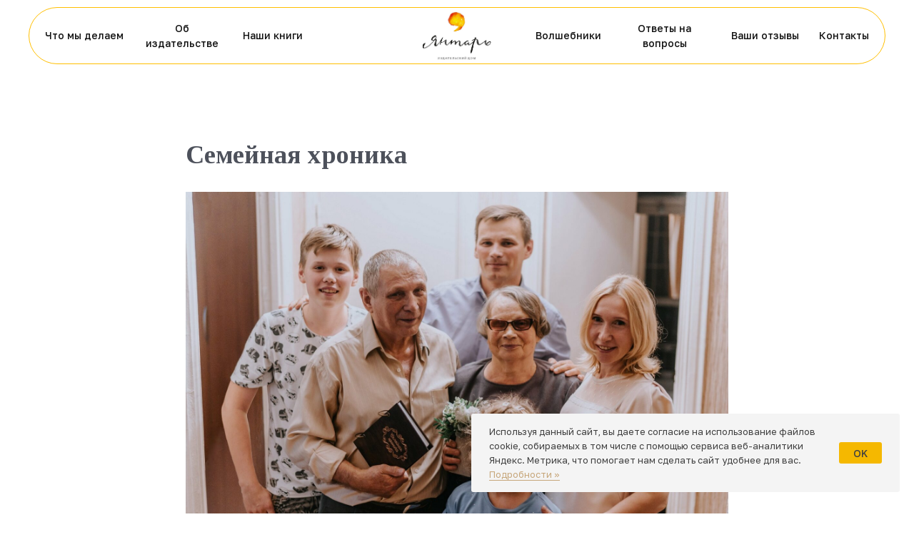

--- FILE ---
content_type: text/html; charset=UTF-8
request_url: https://yantar-id.ru/services/family-book/tpost/63ai6kskc1-semeinaya-hronika
body_size: 100961
content:
<!DOCTYPE html> <html> <head> <meta charset="utf-8" /> <meta http-equiv="Content-Type" content="text/html; charset=utf-8" /> <meta name="viewport" content="width=device-width, initial-scale=1.0" /> <meta name="yandex-verification" content="62c939e1b6d9b666" /> <!--metatextblock-->
    <title>Отзывы ИД «Янтарь» | Семейная хроника</title>
    <meta name="description" content="Отзывы о работе Издательского дома «Янтарь» г. Тюмень.">
    <meta name="keywords" content="издательство, семейная книга, семейная хроника, семейные истории, мемуары, дневники, геральдика, архивный поиск, родословные, биографии, сборники стихов, верстка книг, дизайнерское оформление книг, семейная символика, истории о людях, подарочные сертифика">
    <meta name="robots" content="index, follow" />

    <meta property="og:title" content="Отзывы ИД «Янтарь» | Семейная хроника" />
    <meta property="og:description" content="Отзывы о работе Издательского дома «Янтарь» г. Тюмень." />
    <meta property="og:type" content="website" />
    <meta property="og:url" content="https://yantar-id.ru/services/family-book/tpost/63ai6kskc1-semeinaya-hronika" />
    <meta property="og:image" content="https://static.tildacdn.com/tild6166-3465-4465-b031-386663653832/image-by-item-and-al.jpg" />

    <link rel="canonical" href="https://yantar-id.ru/services/family-book/tpost/63ai6kskc1-semeinaya-hronika" />
    <link rel="alternate" type="application/rss+xml" title="Отзывы" href="https://yantar-id.ru/rss-feed-733987489691.xml" />
    <link rel="amphtml" href="https://yantar-id.ru/services/family-book/tpost/63ai6kskc1-semeinaya-hronika?amp=true">

<!--/metatextblock--> <meta name="format-detection" content="telephone=no" /> <meta http-equiv="x-dns-prefetch-control" content="on"> <link rel="dns-prefetch" href="https://ws.tildacdn.com"> <link rel="dns-prefetch" href="https://static.tildacdn.com"> <link rel="shortcut icon" href="https://static.tildacdn.com/tild6264-3934-4639-b361-393966663364/favicon.ico" type="image/x-icon" /> <link rel="apple-touch-icon" href="https://static.tildacdn.com/tild3264-6137-4366-b237-623564393832/152.png"> <link rel="apple-touch-icon" sizes="76x76" href="https://static.tildacdn.com/tild3264-6137-4366-b237-623564393832/152.png"> <link rel="apple-touch-icon" sizes="152x152" href="https://static.tildacdn.com/tild3264-6137-4366-b237-623564393832/152.png"> <link rel="apple-touch-startup-image" href="https://static.tildacdn.com/tild3264-6137-4366-b237-623564393832/152.png"> <meta name="msapplication-TileColor" content="#000000"> <meta name="msapplication-TileImage" content="https://static.tildacdn.com/tild3461-3933-4363-b362-656637323039/270.png"> <!-- Assets --> <script src="https://neo.tildacdn.com/js/tilda-fallback-1.0.min.js" async charset="utf-8"></script> <link rel="stylesheet" href="https://static.tildacdn.com/css/tilda-grid-3.0.min.css" type="text/css" media="all" onerror="this.loaderr='y';"/> <link rel="stylesheet" href="https://static.tildacdn.com/ws/project7330881/tilda-blocks-page36931473.min.css?t=1765457333" type="text/css" media="all" onerror="this.loaderr='y';" /><link rel="stylesheet" href="https://static.tildacdn.com/ws/project7330881/tilda-blocks-page36849987.min.css?t=1768325491" type="text/css" media="all" onerror="this.loaderr='y';" /><link rel="stylesheet" href="https://static.tildacdn.com/ws/project7330881/tilda-blocks-page36856741.min.css?t=1768325491" type="text/css" media="all" onerror="this.loaderr='y';" /> <link rel="stylesheet" href="https://static.tildacdn.com/css/tilda-animation-2.0.min.css" type="text/css" media="all" onerror="this.loaderr='y';" /> <link rel="stylesheet" href="https://static.tildacdn.com/css/tilda-slds-1.4.min.css" type="text/css" media="print" onload="this.media='all';" onerror="this.loaderr='y';" /> <noscript><link rel="stylesheet" href="https://static.tildacdn.com/css/tilda-slds-1.4.min.css" type="text/css" media="all" /></noscript> <link rel="stylesheet" href="https://static.tildacdn.com/css/tilda-catalog-1.1.min.css" type="text/css" media="print" onload="this.media='all';" onerror="this.loaderr='y';" /> <noscript><link rel="stylesheet" href="https://static.tildacdn.com/css/tilda-catalog-1.1.min.css" type="text/css" media="all" /></noscript> <link rel="stylesheet" href="https://static.tildacdn.com/css/tilda-forms-1.0.min.css" type="text/css" media="all" onerror="this.loaderr='y';" /> <link rel="stylesheet" href="https://static.tildacdn.com/css/tilda-popup-1.1.min.css" type="text/css" media="print" onload="this.media='all';" onerror="this.loaderr='y';" /> <noscript><link rel="stylesheet" href="https://static.tildacdn.com/css/tilda-popup-1.1.min.css" type="text/css" media="all" /></noscript> <link rel="stylesheet" href="https://static.tildacdn.com/css/tilda-feed-1.1.min.css" type="text/css" media="all" /> <link rel="stylesheet" href="https://static.tildacdn.com/css/tilda-menu-widgeticons-1.0.min.css" type="text/css" media="all" onerror="this.loaderr='y';" /> <link rel="stylesheet" href="https://fonts.googleapis.com/css2?family=Tinos:ital,wght@0,400;0,700;1,400;1,700&family=Golos+Text:wght@400;500;600;700&display=swap" type="text/css" /> <link rel="stylesheet" type="text/css" href="/custom.css?t=1765457333"> <script nomodule src="https://static.tildacdn.com/js/tilda-polyfill-1.0.min.js" charset="utf-8"></script> <script type="text/javascript">function t_onReady(func) {if(document.readyState!='loading') {func();} else {document.addEventListener('DOMContentLoaded',func);}}
function t_onFuncLoad(funcName,okFunc,time) {if(typeof window[funcName]==='function') {okFunc();} else {setTimeout(function() {t_onFuncLoad(funcName,okFunc,time);},(time||100));}}function t_throttle(fn,threshhold,scope) {return function() {fn.apply(scope||this,arguments);};}function t396_initialScale(t){var e=document.getElementById("rec"+t);if(e){var i=e.querySelector(".t396__artboard");if(i){window.tn_scale_initial_window_width||(window.tn_scale_initial_window_width=document.documentElement.clientWidth);var a=window.tn_scale_initial_window_width,r=[],n,l=i.getAttribute("data-artboard-screens");if(l){l=l.split(",");for(var o=0;o<l.length;o++)r[o]=parseInt(l[o],10)}else r=[320,480,640,960,1200];for(var o=0;o<r.length;o++){var d=r[o];a>=d&&(n=d)}var _="edit"===window.allrecords.getAttribute("data-tilda-mode"),c="center"===t396_getFieldValue(i,"valign",n,r),s="grid"===t396_getFieldValue(i,"upscale",n,r),w=t396_getFieldValue(i,"height_vh",n,r),g=t396_getFieldValue(i,"height",n,r),u=!!window.opr&&!!window.opr.addons||!!window.opera||-1!==navigator.userAgent.indexOf(" OPR/");if(!_&&c&&!s&&!w&&g&&!u){var h=parseFloat((a/n).toFixed(3)),f=[i,i.querySelector(".t396__carrier"),i.querySelector(".t396__filter")],v=Math.floor(parseInt(g,10)*h)+"px",p;i.style.setProperty("--initial-scale-height",v);for(var o=0;o<f.length;o++)f[o].style.setProperty("height","var(--initial-scale-height)");t396_scaleInitial__getElementsToScale(i).forEach((function(t){t.style.zoom=h}))}}}}function t396_scaleInitial__getElementsToScale(t){return t?Array.prototype.slice.call(t.children).filter((function(t){return t&&(t.classList.contains("t396__elem")||t.classList.contains("t396__group"))})):[]}function t396_getFieldValue(t,e,i,a){var r,n=a[a.length-1];if(!(r=i===n?t.getAttribute("data-artboard-"+e):t.getAttribute("data-artboard-"+e+"-res-"+i)))for(var l=0;l<a.length;l++){var o=a[l];if(!(o<=i)&&(r=o===n?t.getAttribute("data-artboard-"+e):t.getAttribute("data-artboard-"+e+"-res-"+o)))break}return r}window.TN_SCALE_INITIAL_VER="1.0",window.tn_scale_initial_window_width=null;</script> <script src="https://static.tildacdn.com/js/jquery-1.10.2.min.js" charset="utf-8" onerror="this.loaderr='y';"></script> <script src="https://static.tildacdn.com/js/tilda-scripts-3.0.min.js" charset="utf-8" defer onerror="this.loaderr='y';"></script> <script src="https://static.tildacdn.com/ws/project7330881/tilda-blocks-page36931473.min.js?t=1765457333" charset="utf-8" onerror="this.loaderr='y';"></script><script src="https://static.tildacdn.com/ws/project7330881/tilda-blocks-page36849987.min.js?t=1768325491" onerror="this.loaderr='y';"></script><script src="https://static.tildacdn.com/ws/project7330881/tilda-blocks-page36856741.min.js?t=1768325491" onerror="this.loaderr='y';"></script> <script src="https://static.tildacdn.com/js/tilda-lazyload-1.0.min.js" charset="utf-8" async onerror="this.loaderr='y';"></script> <script src="https://static.tildacdn.com/js/tilda-animation-2.0.min.js" charset="utf-8" async onerror="this.loaderr='y';"></script> <script src="https://static.tildacdn.com/js/tilda-zero-1.1.min.js" charset="utf-8" async onerror="this.loaderr='y';"></script> <script src="https://static.tildacdn.com/js/tilda-slds-1.4.min.js" charset="utf-8" async onerror="this.loaderr='y';"></script> <script src="https://static.tildacdn.com/js/hammer.min.js" charset="utf-8" async onerror="this.loaderr='y';"></script> <script src="https://static.tildacdn.com/js/tilda-products-1.0.min.js" charset="utf-8" async onerror="this.loaderr='y';"></script> <script src="https://static.tildacdn.com/js/tilda-catalog-1.1.min.js" charset="utf-8" async onerror="this.loaderr='y';"></script> <script src="https://static.tildacdn.com/js/tilda-feed-1.1.min.js" charset="utf-8"></script><script src="https://static.tildacdn.com/js/tilda-zero-gallery-1.0.min.js" charset="utf-8"></script><script src="https://static.tildacdn.com/js/tilda-zero-tooltip-1.0.min.js" charset="utf-8"></script><script src="https://static.tildacdn.com/js/tilda-zero-video-1.0.min.js" charset="utf-8"></script><script src="https://static.tildacdn.com/js/tilda-submenublocks-1.0.min.js" charset="utf-8"></script><script src="https://static.tildacdn.com/js/tilda-map-1.0.min.js" charset="utf-8"></script><script src="https://static.tildacdn.com/js/tilda-vote-1.1.min.js" charset="utf-8"></script><script src="https://static.tildacdn.com/js/tilda-animation-sbs-1.0.min.js" charset="utf-8"></script> <script src="https://static.tildacdn.com/js/tilda-menu-1.0.min.js" charset="utf-8" async onerror="this.loaderr='y';"></script> <script src="https://static.tildacdn.com/js/tilda-menu-widgeticons-1.0.min.js" charset="utf-8" async onerror="this.loaderr='y';"></script> <script src="https://static.tildacdn.com/js/tilda-popup-1.0.min.js" charset="utf-8" async onerror="this.loaderr='y';"></script> <script src="https://static.tildacdn.com/js/tilda-t862-popupstepform-1.0.min.js" charset="utf-8" async onerror="this.loaderr='y';"></script> <script src="https://static.tildacdn.com/js/tilda-forms-1.0.min.js" charset="utf-8" async onerror="this.loaderr='y';"></script> <script src="https://static.tildacdn.com/js/tilda-zero-forms-1.0.min.js" charset="utf-8" async onerror="this.loaderr='y';"></script> <script src="https://static.tildacdn.com/js/tilda-zero-scale-1.0.min.js" charset="utf-8" async onerror="this.loaderr='y';"></script> <script src="https://static.tildacdn.com/js/tilda-zero-fixed-1.0.min.js" charset="utf-8" async onerror="this.loaderr='y';"></script> <script src="https://static.tildacdn.com/js/tilda-skiplink-1.0.min.js" charset="utf-8" async onerror="this.loaderr='y';"></script> <script src="https://static.tildacdn.com/js/tilda-events-1.0.min.js" charset="utf-8" async onerror="this.loaderr='y';"></script> <!-- nominify begin --><meta name="yandex-verification" content="a00eaf2ade910e1c" /><!-- nominify end --><script type="text/javascript">window.dataLayer=window.dataLayer||[];</script> <!-- Global Site Tag (gtag.js) - Google Analytics --> <script type="text/javascript" data-tilda-cookie-type="analytics">window.mainTracker='gtag';window.gtagTrackerID='G-MYGGBCNXRL';function gtag(){dataLayer.push(arguments);}
setTimeout(function(){(function(w,d,s,i){var f=d.getElementsByTagName(s)[0],j=d.createElement(s);j.async=true;j.src='https://www.googletagmanager.com/gtag/js?id='+i;f.parentNode.insertBefore(j,f);gtag('js',new Date());gtag('config',i,{});})(window,document,'script',window.gtagTrackerID);},2000);</script> <script type="text/javascript">(function() {if((/bot|google|yandex|baidu|bing|msn|duckduckbot|teoma|slurp|crawler|spider|robot|crawling|facebook/i.test(navigator.userAgent))===false&&typeof(sessionStorage)!='undefined'&&sessionStorage.getItem('visited')!=='y'&&document.visibilityState){var style=document.createElement('style');style.type='text/css';style.innerHTML='@media screen and (min-width: 980px) {.t-records {opacity: 0;}.t-records_animated {-webkit-transition: opacity ease-in-out .2s;-moz-transition: opacity ease-in-out .2s;-o-transition: opacity ease-in-out .2s;transition: opacity ease-in-out .2s;}.t-records.t-records_visible {opacity: 1;}}';document.getElementsByTagName('head')[0].appendChild(style);function t_setvisRecs(){var alr=document.querySelectorAll('.t-records');Array.prototype.forEach.call(alr,function(el) {el.classList.add("t-records_animated");});setTimeout(function() {Array.prototype.forEach.call(alr,function(el) {el.classList.add("t-records_visible");});sessionStorage.setItem("visited","y");},400);}
document.addEventListener('DOMContentLoaded',t_setvisRecs);}})();</script></head> <body class="t-body" style="margin:0;"> <!--allrecords--> <div id="allrecords" class="t-records" data-post-page="y" data-hook="blocks-collection-content-node" data-tilda-project-id="7330881" data-tilda-page-id="36931473" data-tilda-page-alias="services/family-book" data-tilda-formskey="c89629c8052d917b77a80d4967330881" data-tilda-lazy="yes" data-tilda-root-zone="com" data-tilda-project-headcode="yes" data-tilda-project-country="RU">

<!-- POST START -->

<!--header-->
<div id="t-header" class="t-records" data-hook="blocks-collection-content-node" data-tilda-project-id="7330881" data-tilda-page-id="36849987" data-tilda-formskey="c89629c8052d917b77a80d4967330881" data-tilda-lazy="yes" data-tilda-root-zone="one"  data-tilda-project-headcode="yes"     data-tilda-project-country="RU">

    <div id="rec671107651" class="r t-rec" style=" " data-animationappear="off" data-record-type="360"      >
<!-- T360 -->

        
    <style>
    @media screen and (min-width: 980px) {
        .t-records {
            opacity: 0;
        }
        .t-records_animated {
            -webkit-transition: opacity ease-in-out .5s;
            -moz-transition: opacity ease-in-out .5s;
            -o-transition: opacity ease-in-out .5s;
            transition: opacity ease-in-out .5s;
        }
        .t-records.t-records_visible,
        .t-records .t-records {
            opacity: 1;
        }
    }
    </style>
    
    
    
    <script>
        t_onReady(function () {
            var allRecords = document.querySelector('.t-records');
            window.addEventListener('pageshow', function (event) {
                if (event.persisted) {
                    allRecords.classList.add('t-records_visible');
                }
            });
        
            var rec = document.querySelector('#rec671107651');
            if (!rec) return;
            rec.setAttribute('data-animationappear', 'off');
            rec.style.opacity = '1';
            allRecords.classList.add('t-records_animated');
            setTimeout(function () {
                allRecords.classList.add('t-records_visible');
            }, 200);
        });
    </script>

        <script>
        t_onReady(function () {
            var selects = 'button:not(.t-submit):not(.t835__btn_next):not(.t835__btn_prev):not(.t835__btn_result):not(.t862__btn_next):not(.t862__btn_prev):not(.t862__btn_result):not(.t854__news-btn):not(.t862__btn_next),' +
                'a:not([href*="#"]):not(.carousel-control):not(.t-carousel__control):not(.t807__btn_reply):not([href^="#price"]):not([href^="javascript"]):not([href^="mailto"]):not([href^="tel"]):not([href^="link_sub"]):not(.js-feed-btn-show-more):not(.t367__opener):not([href^="https://www.dropbox.com/"])';
            var elements = document.querySelectorAll(selects);
            Array.prototype.forEach.call(elements, function (element) {
                if (element.getAttribute('data-menu-submenu-hook')) return;
                element.addEventListener('click', function (event) {
                    var goTo = this.getAttribute('href');
                    if (goTo !== null && !goTo.startsWith('#')) {
                        var ctrl = event.ctrlKey;
                        var cmd = event.metaKey && navigator.platform.indexOf('Mac') !== -1;
                        if (!ctrl && !cmd) {
                            var target = this.getAttribute('target');
                            if (target !== '_blank') {
                                event.preventDefault();
                                var allRecords = document.querySelector('.t-records');
                                if (allRecords) {
                                    allRecords.classList.remove('t-records_visible');
                                }
                                setTimeout(function () {
                                    window.location = goTo;
                                }, 500);
                            }
                        }
                    }
                });
            });
        });
    </script>
    
        <style>
    .t360__bar {
        background-color: #030bff;
    }
    </style>
    <script>
        t_onReady(function () {
            var isSafari = /Safari/.test(navigator.userAgent) && /Apple Computer/.test(navigator.vendor);
			if (!isSafari) {
                document.body.insertAdjacentHTML('beforeend', '<div class="t360__progress"><div class="t360__bar"></div></div>');
                setTimeout(function () {
                    var bar = document.querySelector('.t360__bar');
                    if (bar) bar.classList.add('t360__barprogress');
                }, 10);
            }
        });

        // Функция финализации прогресс-бара
        function t360_onProgressLoad() {
            var bar = document.querySelector('.t360__bar');
            if (!bar) return;
            bar.classList.remove('t360__barprogress');
            bar.classList.add('t360__barprogressfinished');
            setTimeout(function () {
                bar.classList.add('t360__barprogresshidden');
            }, 20);
            setTimeout(function () {
                var progress = document.querySelector('.t360__progress');
                if (progress) progress.style.display = 'none';
            }, 500);
        }
        // Если документ уже загружен – не вешаем listener, а запускаем сразу (с задержкой, чтобы прогресс-бар успел появиться)
        if (document.readyState === 'complete') {
            setTimeout(t360_onProgressLoad, 60);
        } else {
            window.addEventListener('load', t360_onProgressLoad);
        }
    </script>
        

</div>


    <div id="rec606488675" class="r t-rec t-rec_pb_0" style="padding-bottom:0px; " data-animationappear="off" data-record-type="396"      >
<!-- T396 -->
<style>#rec606488675 .t396__artboard {height: 100px;}#rec606488675 .t396__filter {height: 100px;    }#rec606488675 .t396__carrier{height: 100px;background-position: center center;background-attachment: scroll;background-size: cover;background-repeat: no-repeat;}@media screen and (max-width: 1679px) {#rec606488675 .t396__artboard,#rec606488675 .t396__filter,#rec606488675 .t396__carrier {height: 100px;}#rec606488675 .t396__filter {}#rec606488675 .t396__carrier {background-attachment: scroll;}}@media screen and (max-width: 1439px) {#rec606488675 .t396__artboard,#rec606488675 .t396__filter,#rec606488675 .t396__carrier {height: 100px;}#rec606488675 .t396__filter {}#rec606488675 .t396__carrier {background-attachment: scroll;}}@media screen and (max-width: 1199px) {#rec606488675 .t396__artboard,#rec606488675 .t396__filter,#rec606488675 .t396__carrier {height: 100px;}#rec606488675 .t396__filter {}#rec606488675 .t396__carrier {background-attachment: scroll;}}@media screen and (max-width: 959px) {#rec606488675 .t396__artboard,#rec606488675 .t396__filter,#rec606488675 .t396__carrier {}#rec606488675 .t396__filter {}#rec606488675 .t396__carrier {background-attachment: scroll;}}@media screen and (max-width: 639px) {#rec606488675 .t396__artboard,#rec606488675 .t396__filter,#rec606488675 .t396__carrier {}#rec606488675 .t396__filter {}#rec606488675 .t396__carrier {background-attachment: scroll;}}                                                          #rec606488675 .tn-elem[data-elem-id="1727166578606"] { z-index: 3; top: 10px;left: calc(50% - 840px + -20px);width: 1720px;height:80px;}#rec606488675 .tn-elem[data-elem-id="1727166578606"] .tn-atom { border-width: 1px; border-radius: 60px 60px 60px 60px; background-color: #ffffff;   background-position: center center;border-color:  #ffbf00 ;border-style:  solid ;transition: background-color var(--t396-speedhover,0s) ease-in-out,color var(--t396-speedhover,0s) ease-in-out,border-color var(--t396-speedhover,0s) ease-in-out,box-shadow var(--t396-shadowshoverspeed,0.2s) ease-in-out;}@media screen and (max-width: 1679px) {#rec606488675 .tn-elem[data-elem-id="1727166578606"] {top: 10px;left: calc(50% - 720px + 0px);width: 1440px;height: 80px;}}@media screen and (max-width: 1439px) {#rec606488675 .tn-elem[data-elem-id="1727166578606"] {left: calc(50% - 600px + 0px);width: 1200px;}}@media screen and (max-width: 1199px) {#rec606488675 .tn-elem[data-elem-id="1727166578606"] {top: 10px;left: calc(50% - 480px + 0px);width: 960px;}}@media screen and (max-width: 959px) {#rec606488675 .tn-elem[data-elem-id="1727166578606"] {width: 640px;}}@media screen and (max-width: 639px) {#rec606488675 .tn-elem[data-elem-id="1727166578606"] {left: calc(50% - 160px + -20px);width: 200px;}}                                                                    #rec606488675 .tn-elem[data-elem-id="1727166633114"] { z-index: 4; top: 16px;left: calc(50% - 840px + 792px);width: 96px;height:68px;}#rec606488675 .tn-elem[data-elem-id="1727166633114"] .tn-atom {border-radius: 0px 0px 0px 0px;background-position: center center;background-size: cover;background-repeat: no-repeat;border-color:  transparent ;border-style:  solid ;transition: background-color var(--t396-speedhover,0s) ease-in-out,color var(--t396-speedhover,0s) ease-in-out,border-color var(--t396-speedhover,0s) ease-in-out,box-shadow var(--t396-shadowshoverspeed,0.2s) ease-in-out;}@media screen and (max-width: 1679px) {#rec606488675 .tn-elem[data-elem-id="1727166633114"] {top: 16px;left: calc(50% - 720px + 672px);width: 96px;height: 68px;}}@media screen and (max-width: 1439px) {#rec606488675 .tn-elem[data-elem-id="1727166633114"] {left: calc(50% - 600px + 552px);}}@media screen and (max-width: 1199px) {#rec606488675 .tn-elem[data-elem-id="1727166633114"] {top: 16px;left: calc(50% - 480px + 30px);}}@media screen and (max-width: 959px) {#rec606488675 .tn-elem[data-elem-id="1727166633114"] {left: calc(50% - 320px + 20px);}}@media screen and (max-width: 639px) {#rec606488675 .tn-elem[data-elem-id="1727166633114"] {left: calc(50% - 160px + 32px);}}                                                                  #rec606488675 .tn-elem[data-elem-id="1727166900615"] { color: #111111; text-align: center;  z-index: 6; top: 22px;left: calc(50% - 840px + 1052px);width: 101px;height:55px;}#rec606488675 .tn-elem[data-elem-id="1727166900615"] .tn-atom { color: #111111;  font-size: 15px;  font-family: 'Golos Text', Arial,sans-serif;  line-height: 1.55;  font-weight: 500; border-radius: 30px 30px 30px 30px;  background-position: center center;border-color:  transparent ;border-style:  solid ;--t396-speedhover: 0.2s;transition: background-color var(--t396-speedhover,0s) ease-in-out,color var(--t396-speedhover,0s) ease-in-out,border-color var(--t396-speedhover,0s) ease-in-out,box-shadow var(--t396-shadowshoverspeed,0.2s) ease-in-out;}#rec606488675 .tn-elem[data-elem-id="1727166900615"] .tn-atom {position: relative;z-index: 1;background-color: transparent;background-image: none;border: none;}#rec606488675 .tn-elem[data-elem-id="1727166900615"] .tn-atom::before,#rec606488675 .tn-elem[data-elem-id="1727166900615"] .tn-atom::after {content: '';position: absolute;width: 100%;height: 100%;left: 0;top: 0;box-sizing: content-box;pointer-events: none;border-radius: 30px 30px 30px 30px;transition: opacity var(--t396-speedhover,0s) ease-in-out;}#rec606488675 .tn-elem[data-elem-id="1727166900615"] .tn-atom::before {z-index: -2;opacity: 1;border-color: var(--t396-bordercolor, transparent);background-color: var(--t396-bgcolor-color, transparent);background-image: var(--t396-bgcolor-image, none);}#rec606488675 .tn-elem[data-elem-id="1727166900615"] .tn-atom::after {z-index: -1;opacity: 0;border-color: var(--t396-bordercolor-hover, var(--t396-bordercolor, transparent));background-color: var(--t396-bgcolor-hover-color, var(--t396-bgcolor-color, transparent));background-image: var(--t396-bgcolor-hover-image, var(--t396-bgcolor-image, none));}@media (hover), (min-width:0\0) {#rec606488675 .tn-elem[data-elem-id="1727166900615"] .tn-atom:hover::after {opacity: 1;}}#rec606488675 .tn-elem[data-elem-id="1727166900615"] .tn-atom {-webkit-box-pack: center;-ms-flex-pack: center;justify-content: center;}@media (hover), (min-width:0\0) {#rec606488675 .tn-elem[data-elem-id="1727166900615"] .tn-atom:hover {color: #ffbf00;}}@media screen and (max-width: 1679px) {#rec606488675 .tn-elem[data-elem-id="1727166900615"] {top: 23px;left: calc(50% - 720px + 871px);width: 90px;height: 55px;}#rec606488675 .tn-elem[data-elem-id="1727166900615"] .tn-atom {white-space: normal; font-size: 14px; background-size: cover;}#rec606488675 .tn-elem[data-elem-id="1727166900615"] .tn-atom .tn-atom__button-text {overflow: visible;}}@media screen and (max-width: 1439px) {#rec606488675 .tn-elem[data-elem-id="1727166900615"] {top: 22px;left: calc(50% - 600px + 711px);width: px;}#rec606488675 .tn-elem[data-elem-id="1727166900615"] .tn-atom {white-space: normal;background-size: cover;}#rec606488675 .tn-elem[data-elem-id="1727166900615"] .tn-atom .tn-atom__button-text {overflow: visible;}}@media screen and (max-width: 1199px) {#rec606488675 .tn-elem[data-elem-id="1727166900615"] {top: -118px;left: calc(50% - 480px + 536px);width: px;}#rec606488675 .tn-elem[data-elem-id="1727166900615"] .tn-atom {white-space: normal; font-size: 12px; background-size: cover; opacity: 0; }#rec606488675 .tn-elem[data-elem-id="1727166900615"] .tn-atom .tn-atom__button-text {overflow: visible;}}@media screen and (max-width: 959px) {#rec606488675 .tn-elem[data-elem-id="1727166900615"] {top: -128px;left: calc(50% - 320px + 437px);width: px;}#rec606488675 .tn-elem[data-elem-id="1727166900615"] .tn-atom {white-space: normal;background-size: cover; opacity: 0; }#rec606488675 .tn-elem[data-elem-id="1727166900615"] .tn-atom .tn-atom__button-text {overflow: visible;}}@media screen and (max-width: 639px) {#rec606488675 .tn-elem[data-elem-id="1727166900615"] .tn-atom {white-space: normal;background-size: cover;}#rec606488675 .tn-elem[data-elem-id="1727166900615"] .tn-atom .tn-atom__button-text {overflow: visible;}}                                                                  #rec606488675 .tn-elem[data-elem-id="1737371121635"] { color: #111111; text-align: center;  z-index: 7; top: 22px;left: calc(50% - 840px + 1193px);width: 150px;height:55px;}#rec606488675 .tn-elem[data-elem-id="1737371121635"] .tn-atom { color: #111111;  font-size: 15px;  font-family: 'Golos Text', Arial,sans-serif;  line-height: 1.55;  font-weight: 500; border-radius: 30px 30px 30px 30px;  background-position: center center;border-color:  transparent ;border-style:  solid ;--t396-speedhover: 0.2s;transition: background-color var(--t396-speedhover,0s) ease-in-out,color var(--t396-speedhover,0s) ease-in-out,border-color var(--t396-speedhover,0s) ease-in-out,box-shadow var(--t396-shadowshoverspeed,0.2s) ease-in-out;}#rec606488675 .tn-elem[data-elem-id="1737371121635"] .tn-atom {position: relative;z-index: 1;background-color: transparent;background-image: none;border: none;}#rec606488675 .tn-elem[data-elem-id="1737371121635"] .tn-atom::before,#rec606488675 .tn-elem[data-elem-id="1737371121635"] .tn-atom::after {content: '';position: absolute;width: 100%;height: 100%;left: 0;top: 0;box-sizing: content-box;pointer-events: none;border-radius: 30px 30px 30px 30px;transition: opacity var(--t396-speedhover,0s) ease-in-out;}#rec606488675 .tn-elem[data-elem-id="1737371121635"] .tn-atom::before {z-index: -2;opacity: 1;border-color: var(--t396-bordercolor, transparent);background-color: var(--t396-bgcolor-color, transparent);background-image: var(--t396-bgcolor-image, none);}#rec606488675 .tn-elem[data-elem-id="1737371121635"] .tn-atom::after {z-index: -1;opacity: 0;border-color: var(--t396-bordercolor-hover, var(--t396-bordercolor, transparent));background-color: var(--t396-bgcolor-hover-color, var(--t396-bgcolor-color, transparent));background-image: var(--t396-bgcolor-hover-image, var(--t396-bgcolor-image, none));}@media (hover), (min-width:0\0) {#rec606488675 .tn-elem[data-elem-id="1737371121635"] .tn-atom:hover::after {opacity: 1;}}#rec606488675 .tn-elem[data-elem-id="1737371121635"] .tn-atom {-webkit-box-pack: center;-ms-flex-pack: center;justify-content: center;}@media (hover), (min-width:0\0) {#rec606488675 .tn-elem[data-elem-id="1737371121635"] .tn-atom:hover {color: #ffbf00;}}@media screen and (max-width: 1679px) {#rec606488675 .tn-elem[data-elem-id="1737371121635"] {top: 23px;left: calc(50% - 720px + 1001px);width: 139px;height: 55px;}#rec606488675 .tn-elem[data-elem-id="1737371121635"] .tn-atom {white-space: normal; font-size: 14px; background-size: cover;}#rec606488675 .tn-elem[data-elem-id="1737371121635"] .tn-atom .tn-atom__button-text {overflow: visible;}}@media screen and (max-width: 1439px) {#rec606488675 .tn-elem[data-elem-id="1737371121635"] {top: 22px;left: calc(50% - 600px + 821px);width: px;}#rec606488675 .tn-elem[data-elem-id="1737371121635"] .tn-atom {white-space: normal;background-size: cover;}#rec606488675 .tn-elem[data-elem-id="1737371121635"] .tn-atom .tn-atom__button-text {overflow: visible;}}@media screen and (max-width: 1199px) {#rec606488675 .tn-elem[data-elem-id="1737371121635"] {top: -118px;left: calc(50% - 480px + 631px);width: px;}#rec606488675 .tn-elem[data-elem-id="1737371121635"] .tn-atom {white-space: normal; font-size: 12px; background-size: cover; opacity: 0; }#rec606488675 .tn-elem[data-elem-id="1737371121635"] .tn-atom .tn-atom__button-text {overflow: visible;}}@media screen and (max-width: 959px) {#rec606488675 .tn-elem[data-elem-id="1737371121635"] {top: -118px;left: calc(50% - 320px + 447px);width: px;}#rec606488675 .tn-elem[data-elem-id="1737371121635"] .tn-atom {white-space: normal;background-size: cover; opacity: 0; }#rec606488675 .tn-elem[data-elem-id="1737371121635"] .tn-atom .tn-atom__button-text {overflow: visible;}}@media screen and (max-width: 639px) {#rec606488675 .tn-elem[data-elem-id="1737371121635"] .tn-atom {white-space: normal;background-size: cover;}#rec606488675 .tn-elem[data-elem-id="1737371121635"] .tn-atom .tn-atom__button-text {overflow: visible;}}                                                                  #rec606488675 .tn-elem[data-elem-id="1727166900610"] { color: #111111; text-align: center;  z-index: 8; top: 22px;left: calc(50% - 840px + 1383px);width: 102px;height:55px;}#rec606488675 .tn-elem[data-elem-id="1727166900610"] .tn-atom { color: #111111;  font-size: 15px;  font-family: 'Golos Text', Arial,sans-serif;  line-height: 1.55;  font-weight: 500; border-radius: 30px 30px 30px 30px;  background-position: center center;border-color:  transparent ;border-style:  solid ;--t396-speedhover: 0.2s;transition: background-color var(--t396-speedhover,0s) ease-in-out,color var(--t396-speedhover,0s) ease-in-out,border-color var(--t396-speedhover,0s) ease-in-out,box-shadow var(--t396-shadowshoverspeed,0.2s) ease-in-out;}#rec606488675 .tn-elem[data-elem-id="1727166900610"] .tn-atom {position: relative;z-index: 1;background-color: transparent;background-image: none;border: none;}#rec606488675 .tn-elem[data-elem-id="1727166900610"] .tn-atom::before,#rec606488675 .tn-elem[data-elem-id="1727166900610"] .tn-atom::after {content: '';position: absolute;width: 100%;height: 100%;left: 0;top: 0;box-sizing: content-box;pointer-events: none;border-radius: 30px 30px 30px 30px;transition: opacity var(--t396-speedhover,0s) ease-in-out;}#rec606488675 .tn-elem[data-elem-id="1727166900610"] .tn-atom::before {z-index: -2;opacity: 1;border-color: var(--t396-bordercolor, transparent);background-color: var(--t396-bgcolor-color, transparent);background-image: var(--t396-bgcolor-image, none);}#rec606488675 .tn-elem[data-elem-id="1727166900610"] .tn-atom::after {z-index: -1;opacity: 0;border-color: var(--t396-bordercolor-hover, var(--t396-bordercolor, transparent));background-color: var(--t396-bgcolor-hover-color, var(--t396-bgcolor-color, transparent));background-image: var(--t396-bgcolor-hover-image, var(--t396-bgcolor-image, none));}@media (hover), (min-width:0\0) {#rec606488675 .tn-elem[data-elem-id="1727166900610"] .tn-atom:hover::after {opacity: 1;}}#rec606488675 .tn-elem[data-elem-id="1727166900610"] .tn-atom {-webkit-box-pack: center;-ms-flex-pack: center;justify-content: center;}@media (hover), (min-width:0\0) {#rec606488675 .tn-elem[data-elem-id="1727166900610"] .tn-atom:hover {color: #ffbf00;}}@media screen and (max-width: 1679px) {#rec606488675 .tn-elem[data-elem-id="1727166900610"] {top: 22px;left: calc(50% - 720px + 1180px);width: 103px;height: 55px;}#rec606488675 .tn-elem[data-elem-id="1727166900610"] .tn-atom {white-space: normal; font-size: 14px; background-size: cover;}#rec606488675 .tn-elem[data-elem-id="1727166900610"] .tn-atom .tn-atom__button-text {overflow: visible;}}@media screen and (max-width: 1439px) {#rec606488675 .tn-elem[data-elem-id="1727166900610"] {top: 22px;left: calc(50% - 600px + 980px);width: px;}#rec606488675 .tn-elem[data-elem-id="1727166900610"] .tn-atom {white-space: normal;background-size: cover;}#rec606488675 .tn-elem[data-elem-id="1727166900610"] .tn-atom .tn-atom__button-text {overflow: visible;}}@media screen and (max-width: 1199px) {#rec606488675 .tn-elem[data-elem-id="1727166900610"] {top: -118px;left: calc(50% - 480px + 775px);width: px;}#rec606488675 .tn-elem[data-elem-id="1727166900610"] .tn-atom {white-space: normal; font-size: 12px; background-size: cover; opacity: 0; }#rec606488675 .tn-elem[data-elem-id="1727166900610"] .tn-atom .tn-atom__button-text {overflow: visible;}}@media screen and (max-width: 959px) {#rec606488675 .tn-elem[data-elem-id="1727166900610"] {top: -128px;left: calc(50% - 320px + 537px);width: px;}#rec606488675 .tn-elem[data-elem-id="1727166900610"] .tn-atom {white-space: normal;background-size: cover; opacity: 0; }#rec606488675 .tn-elem[data-elem-id="1727166900610"] .tn-atom .tn-atom__button-text {overflow: visible;}}@media screen and (max-width: 639px) {#rec606488675 .tn-elem[data-elem-id="1727166900610"] .tn-atom {white-space: normal;background-size: cover;}#rec606488675 .tn-elem[data-elem-id="1727166900610"] .tn-atom .tn-atom__button-text {overflow: visible;}}                                                                  #rec606488675 .tn-elem[data-elem-id="1727166900605"] { color: #111111; text-align: center;  z-index: 9; top: 22px;left: calc(50% - 840px + 1525px);width: 75px;height:55px;}#rec606488675 .tn-elem[data-elem-id="1727166900605"] .tn-atom { color: #111111;  font-size: 15px;  font-family: 'Golos Text', Arial,sans-serif;  line-height: 1.55;  font-weight: 500; border-radius: 30px 30px 30px 30px;  background-position: center center;border-color:  transparent ;border-style:  solid ;--t396-speedhover: 0.2s;transition: background-color var(--t396-speedhover,0s) ease-in-out,color var(--t396-speedhover,0s) ease-in-out,border-color var(--t396-speedhover,0s) ease-in-out,box-shadow var(--t396-shadowshoverspeed,0.2s) ease-in-out;}#rec606488675 .tn-elem[data-elem-id="1727166900605"] .tn-atom {position: relative;z-index: 1;background-color: transparent;background-image: none;border: none;}#rec606488675 .tn-elem[data-elem-id="1727166900605"] .tn-atom::before,#rec606488675 .tn-elem[data-elem-id="1727166900605"] .tn-atom::after {content: '';position: absolute;width: 100%;height: 100%;left: 0;top: 0;box-sizing: content-box;pointer-events: none;border-radius: 30px 30px 30px 30px;transition: opacity var(--t396-speedhover,0s) ease-in-out;}#rec606488675 .tn-elem[data-elem-id="1727166900605"] .tn-atom::before {z-index: -2;opacity: 1;border-color: var(--t396-bordercolor, transparent);background-color: var(--t396-bgcolor-color, transparent);background-image: var(--t396-bgcolor-image, none);}#rec606488675 .tn-elem[data-elem-id="1727166900605"] .tn-atom::after {z-index: -1;opacity: 0;border-color: var(--t396-bordercolor-hover, var(--t396-bordercolor, transparent));background-color: var(--t396-bgcolor-hover-color, var(--t396-bgcolor-color, transparent));background-image: var(--t396-bgcolor-hover-image, var(--t396-bgcolor-image, none));}@media (hover), (min-width:0\0) {#rec606488675 .tn-elem[data-elem-id="1727166900605"] .tn-atom:hover::after {opacity: 1;}}#rec606488675 .tn-elem[data-elem-id="1727166900605"] .tn-atom {-webkit-box-pack: center;-ms-flex-pack: center;justify-content: center;}@media (hover), (min-width:0\0) {#rec606488675 .tn-elem[data-elem-id="1727166900605"] .tn-atom:hover {color: #ffbf00;}}@media screen and (max-width: 1679px) {#rec606488675 .tn-elem[data-elem-id="1727166900605"] {top: 22px;left: calc(50% - 720px + 1323px);width: 77px;height: 55px;}#rec606488675 .tn-elem[data-elem-id="1727166900605"] .tn-atom {white-space: normal; font-size: 14px; background-size: cover;}#rec606488675 .tn-elem[data-elem-id="1727166900605"] .tn-atom .tn-atom__button-text {overflow: visible;}}@media screen and (max-width: 1439px) {#rec606488675 .tn-elem[data-elem-id="1727166900605"] {top: 22px;left: calc(50% - 600px + 1103px);width: px;}#rec606488675 .tn-elem[data-elem-id="1727166900605"] .tn-atom {white-space: normal;background-size: cover;}#rec606488675 .tn-elem[data-elem-id="1727166900605"] .tn-atom .tn-atom__button-text {overflow: visible;}}@media screen and (max-width: 1199px) {#rec606488675 .tn-elem[data-elem-id="1727166900605"] {top: -118px;left: calc(50% - 480px + 883px);width: px;}#rec606488675 .tn-elem[data-elem-id="1727166900605"] .tn-atom {white-space: normal; font-size: 12px; background-size: cover; opacity: 0; }#rec606488675 .tn-elem[data-elem-id="1727166900605"] .tn-atom .tn-atom__button-text {overflow: visible;}}@media screen and (max-width: 959px) {#rec606488675 .tn-elem[data-elem-id="1727166900605"] {top: -128px;left: calc(50% - 320px + 650px);width: px;}#rec606488675 .tn-elem[data-elem-id="1727166900605"] .tn-atom {white-space: normal;background-size: cover; opacity: 0; }#rec606488675 .tn-elem[data-elem-id="1727166900605"] .tn-atom .tn-atom__button-text {overflow: visible;}}@media screen and (max-width: 639px) {#rec606488675 .tn-elem[data-elem-id="1727166900605"] .tn-atom {white-space: normal;background-size: cover;}#rec606488675 .tn-elem[data-elem-id="1727166900605"] .tn-atom .tn-atom__button-text {overflow: visible;}}                                                                  #rec606488675 .tn-elem[data-elem-id="1727166701128"] { color: #111111; text-align: center;  z-index: 10; top: 22px;left: calc(50% - 840px + 80px);width: 118px;height:55px;}#rec606488675 .tn-elem[data-elem-id="1727166701128"] .tn-atom { color: #111111;  font-size: 15px;  font-family: 'Golos Text', Arial,sans-serif;  line-height: 1.55;  font-weight: 500; border-radius: 30px 30px 30px 30px;  background-position: center center;border-color:  transparent ;border-style:  solid ;--t396-speedhover: 0.2s;transition: background-color var(--t396-speedhover,0s) ease-in-out,color var(--t396-speedhover,0s) ease-in-out,border-color var(--t396-speedhover,0s) ease-in-out,box-shadow var(--t396-shadowshoverspeed,0.2s) ease-in-out;}#rec606488675 .tn-elem[data-elem-id="1727166701128"] .tn-atom {position: relative;z-index: 1;background-color: transparent;background-image: none;border: none;}#rec606488675 .tn-elem[data-elem-id="1727166701128"] .tn-atom::before,#rec606488675 .tn-elem[data-elem-id="1727166701128"] .tn-atom::after {content: '';position: absolute;width: 100%;height: 100%;left: 0;top: 0;box-sizing: content-box;pointer-events: none;border-radius: 30px 30px 30px 30px;transition: opacity var(--t396-speedhover,0s) ease-in-out;}#rec606488675 .tn-elem[data-elem-id="1727166701128"] .tn-atom::before {z-index: -2;opacity: 1;border-color: var(--t396-bordercolor, transparent);background-color: var(--t396-bgcolor-color, transparent);background-image: var(--t396-bgcolor-image, none);}#rec606488675 .tn-elem[data-elem-id="1727166701128"] .tn-atom::after {z-index: -1;opacity: 0;border-color: var(--t396-bordercolor-hover, var(--t396-bordercolor, transparent));background-color: var(--t396-bgcolor-hover-color, var(--t396-bgcolor-color, transparent));background-image: var(--t396-bgcolor-hover-image, var(--t396-bgcolor-image, none));}@media (hover), (min-width:0\0) {#rec606488675 .tn-elem[data-elem-id="1727166701128"] .tn-atom:hover::after {opacity: 1;}}#rec606488675 .tn-elem[data-elem-id="1727166701128"] .tn-atom {-webkit-box-pack: center;-ms-flex-pack: center;justify-content: center;}@media (hover), (min-width:0\0) {#rec606488675 .tn-elem[data-elem-id="1727166701128"] .tn-atom:hover {color: #ffbf00;}}@media screen and (max-width: 1679px) {#rec606488675 .tn-elem[data-elem-id="1727166701128"] {top: 22px;left: calc(50% - 720px + 40px);width: 115px;height: 55px;}#rec606488675 .tn-elem[data-elem-id="1727166701128"] .tn-atom {white-space: normal; font-size: 14px; background-size: cover;}#rec606488675 .tn-elem[data-elem-id="1727166701128"] .tn-atom .tn-atom__button-text {overflow: visible;}}@media screen and (max-width: 1439px) {#rec606488675 .tn-elem[data-elem-id="1727166701128"] {top: 22px;left: calc(50% - 600px + 20px);width: px;}#rec606488675 .tn-elem[data-elem-id="1727166701128"] .tn-atom {white-space: normal;background-size: cover;}#rec606488675 .tn-elem[data-elem-id="1727166701128"] .tn-atom .tn-atom__button-text {overflow: visible;}}@media screen and (max-width: 1199px) {#rec606488675 .tn-elem[data-elem-id="1727166701128"] {top: -118px;left: calc(50% - 480px + 0px);width: px;}#rec606488675 .tn-elem[data-elem-id="1727166701128"] .tn-atom {white-space: normal; font-size: 12px; background-size: cover; opacity: 0; }#rec606488675 .tn-elem[data-elem-id="1727166701128"] .tn-atom .tn-atom__button-text {overflow: visible;}}@media screen and (max-width: 959px) {#rec606488675 .tn-elem[data-elem-id="1727166701128"] {top: -128px;left: calc(50% - 320px + -88px);width: px;}#rec606488675 .tn-elem[data-elem-id="1727166701128"] .tn-atom {white-space: normal;background-size: cover; opacity: 0; }#rec606488675 .tn-elem[data-elem-id="1727166701128"] .tn-atom .tn-atom__button-text {overflow: visible;}}@media screen and (max-width: 639px) {#rec606488675 .tn-elem[data-elem-id="1727166701128"] .tn-atom {white-space: normal;background-size: cover;}#rec606488675 .tn-elem[data-elem-id="1727166701128"] .tn-atom .tn-atom__button-text {overflow: visible;}}                                                                  #rec606488675 .tn-elem[data-elem-id="1727166841451"] { color: #111111; text-align: center;  z-index: 11; top: 22px;left: calc(50% - 840px + 238px);width: 135px;height:55px;}#rec606488675 .tn-elem[data-elem-id="1727166841451"] .tn-atom { color: #111111;  font-size: 15px;  font-family: 'Golos Text', Arial,sans-serif;  line-height: 1.55;  font-weight: 500; border-radius: 30px 30px 30px 30px;  background-position: center center;border-color:  transparent ;border-style:  solid ;--t396-speedhover: 0.2s;transition: background-color var(--t396-speedhover,0s) ease-in-out,color var(--t396-speedhover,0s) ease-in-out,border-color var(--t396-speedhover,0s) ease-in-out,box-shadow var(--t396-shadowshoverspeed,0.2s) ease-in-out;}#rec606488675 .tn-elem[data-elem-id="1727166841451"] .tn-atom {position: relative;z-index: 1;background-color: transparent;background-image: none;border: none;}#rec606488675 .tn-elem[data-elem-id="1727166841451"] .tn-atom::before,#rec606488675 .tn-elem[data-elem-id="1727166841451"] .tn-atom::after {content: '';position: absolute;width: 100%;height: 100%;left: 0;top: 0;box-sizing: content-box;pointer-events: none;border-radius: 30px 30px 30px 30px;transition: opacity var(--t396-speedhover,0s) ease-in-out;}#rec606488675 .tn-elem[data-elem-id="1727166841451"] .tn-atom::before {z-index: -2;opacity: 1;border-color: var(--t396-bordercolor, transparent);background-color: var(--t396-bgcolor-color, transparent);background-image: var(--t396-bgcolor-image, none);}#rec606488675 .tn-elem[data-elem-id="1727166841451"] .tn-atom::after {z-index: -1;opacity: 0;border-color: var(--t396-bordercolor-hover, var(--t396-bordercolor, transparent));background-color: var(--t396-bgcolor-hover-color, var(--t396-bgcolor-color, transparent));background-image: var(--t396-bgcolor-hover-image, var(--t396-bgcolor-image, none));}@media (hover), (min-width:0\0) {#rec606488675 .tn-elem[data-elem-id="1727166841451"] .tn-atom:hover::after {opacity: 1;}}#rec606488675 .tn-elem[data-elem-id="1727166841451"] .tn-atom {-webkit-box-pack: center;-ms-flex-pack: center;justify-content: center;}@media (hover), (min-width:0\0) {#rec606488675 .tn-elem[data-elem-id="1727166841451"] .tn-atom:hover {color: #ffbf00;}}@media screen and (max-width: 1679px) {#rec606488675 .tn-elem[data-elem-id="1727166841451"] {top: 22px;left: calc(50% - 720px + 195px);width: 120px;height: 55px;}#rec606488675 .tn-elem[data-elem-id="1727166841451"] .tn-atom {white-space: normal; font-size: 14px; background-size: cover;}#rec606488675 .tn-elem[data-elem-id="1727166841451"] .tn-atom .tn-atom__button-text {overflow: visible;}}@media screen and (max-width: 1439px) {#rec606488675 .tn-elem[data-elem-id="1727166841451"] {top: 22px;left: calc(50% - 600px + 155px);width: px;}#rec606488675 .tn-elem[data-elem-id="1727166841451"] .tn-atom {white-space: normal;background-size: cover;}#rec606488675 .tn-elem[data-elem-id="1727166841451"] .tn-atom .tn-atom__button-text {overflow: visible;}}@media screen and (max-width: 1199px) {#rec606488675 .tn-elem[data-elem-id="1727166841451"] {top: -118px;left: calc(50% - 480px + 120px);width: px;}#rec606488675 .tn-elem[data-elem-id="1727166841451"] .tn-atom {white-space: normal; font-size: 12px; background-size: cover; opacity: 0; }#rec606488675 .tn-elem[data-elem-id="1727166841451"] .tn-atom .tn-atom__button-text {overflow: visible;}}@media screen and (max-width: 959px) {#rec606488675 .tn-elem[data-elem-id="1727166841451"] {top: -128px;left: calc(50% - 320px + 37px);width: px;}#rec606488675 .tn-elem[data-elem-id="1727166841451"] .tn-atom {white-space: normal;background-size: cover; opacity: 0; }#rec606488675 .tn-elem[data-elem-id="1727166841451"] .tn-atom .tn-atom__button-text {overflow: visible;}}@media screen and (max-width: 639px) {#rec606488675 .tn-elem[data-elem-id="1727166841451"] .tn-atom {white-space: normal;background-size: cover;}#rec606488675 .tn-elem[data-elem-id="1727166841451"] .tn-atom .tn-atom__button-text {overflow: visible;}}                                                                  #rec606488675 .tn-elem[data-elem-id="1727166862866"] { color: #111111; text-align: center;  z-index: 12; top: 22px;left: calc(50% - 840px + 413px);width: 94px;height:55px;}#rec606488675 .tn-elem[data-elem-id="1727166862866"] .tn-atom { color: #111111;  font-size: 15px;  font-family: 'Golos Text', Arial,sans-serif;  line-height: 1.55;  font-weight: 500; border-radius: 30px 30px 30px 30px;  background-position: center center;border-color:  transparent ;border-style:  solid ;--t396-speedhover: 0.2s;transition: background-color var(--t396-speedhover,0s) ease-in-out,color var(--t396-speedhover,0s) ease-in-out,border-color var(--t396-speedhover,0s) ease-in-out,box-shadow var(--t396-shadowshoverspeed,0.2s) ease-in-out;}#rec606488675 .tn-elem[data-elem-id="1727166862866"] .tn-atom {position: relative;z-index: 1;background-color: transparent;background-image: none;border: none;}#rec606488675 .tn-elem[data-elem-id="1727166862866"] .tn-atom::before,#rec606488675 .tn-elem[data-elem-id="1727166862866"] .tn-atom::after {content: '';position: absolute;width: 100%;height: 100%;left: 0;top: 0;box-sizing: content-box;pointer-events: none;border-radius: 30px 30px 30px 30px;transition: opacity var(--t396-speedhover,0s) ease-in-out;}#rec606488675 .tn-elem[data-elem-id="1727166862866"] .tn-atom::before {z-index: -2;opacity: 1;border-color: var(--t396-bordercolor, transparent);background-color: var(--t396-bgcolor-color, transparent);background-image: var(--t396-bgcolor-image, none);}#rec606488675 .tn-elem[data-elem-id="1727166862866"] .tn-atom::after {z-index: -1;opacity: 0;border-color: var(--t396-bordercolor-hover, var(--t396-bordercolor, transparent));background-color: var(--t396-bgcolor-hover-color, var(--t396-bgcolor-color, transparent));background-image: var(--t396-bgcolor-hover-image, var(--t396-bgcolor-image, none));}@media (hover), (min-width:0\0) {#rec606488675 .tn-elem[data-elem-id="1727166862866"] .tn-atom:hover::after {opacity: 1;}}#rec606488675 .tn-elem[data-elem-id="1727166862866"] .tn-atom {-webkit-box-pack: center;-ms-flex-pack: center;justify-content: center;}@media (hover), (min-width:0\0) {#rec606488675 .tn-elem[data-elem-id="1727166862866"] .tn-atom:hover {color: #ffbf00;}}@media screen and (max-width: 1679px) {#rec606488675 .tn-elem[data-elem-id="1727166862866"] {top: 22px;left: calc(50% - 720px + 355px);width: 93px;height: 55px;}#rec606488675 .tn-elem[data-elem-id="1727166862866"] .tn-atom {white-space: normal; font-size: 14px; background-size: cover;}#rec606488675 .tn-elem[data-elem-id="1727166862866"] .tn-atom .tn-atom__button-text {overflow: visible;}}@media screen and (max-width: 1439px) {#rec606488675 .tn-elem[data-elem-id="1727166862866"] {top: 22px;left: calc(50% - 600px + 295px);width: px;}#rec606488675 .tn-elem[data-elem-id="1727166862866"] .tn-atom {white-space: normal;background-size: cover;}#rec606488675 .tn-elem[data-elem-id="1727166862866"] .tn-atom .tn-atom__button-text {overflow: visible;}}@media screen and (max-width: 1199px) {#rec606488675 .tn-elem[data-elem-id="1727166862866"] {top: -118px;left: calc(50% - 480px + 245px);width: px;}#rec606488675 .tn-elem[data-elem-id="1727166862866"] .tn-atom {white-space: normal; font-size: 12px; background-size: cover; opacity: 0; }#rec606488675 .tn-elem[data-elem-id="1727166862866"] .tn-atom .tn-atom__button-text {overflow: visible;}}@media screen and (max-width: 959px) {#rec606488675 .tn-elem[data-elem-id="1727166862866"] {top: -128px;left: calc(50% - 320px + 167px);width: px;}#rec606488675 .tn-elem[data-elem-id="1727166862866"] .tn-atom {white-space: normal;background-size: cover; opacity: 0; }#rec606488675 .tn-elem[data-elem-id="1727166862866"] .tn-atom .tn-atom__button-text {overflow: visible;}}@media screen and (max-width: 639px) {#rec606488675 .tn-elem[data-elem-id="1727166862866"] .tn-atom {white-space: normal;background-size: cover;}#rec606488675 .tn-elem[data-elem-id="1727166862866"] .tn-atom .tn-atom__button-text {overflow: visible;}}                                                                  #rec606488675 .tn-elem[data-elem-id="1727167777492"] { z-index: 14; top: -319px;left: calc(50% - 840px + -20px);width: 60px;height:60px;}#rec606488675 .tn-elem[data-elem-id="1727167777492"] .tn-atom {border-radius: 3000px 3000px 3000px 3000px; opacity: 0;  background-color: #7c4d31;   background-position: center center;border-color:  transparent ;border-style:  solid ;transition: background-color var(--t396-speedhover,0s) ease-in-out,color var(--t396-speedhover,0s) ease-in-out,border-color var(--t396-speedhover,0s) ease-in-out,box-shadow var(--t396-shadowshoverspeed,0.2s) ease-in-out;}@media screen and (max-width: 1679px) {}@media screen and (max-width: 1439px) {#rec606488675 .tn-elem[data-elem-id="1727167777492"] {top: -319px;left: calc(50% - 600px + -20px);}}@media screen and (max-width: 1199px) {#rec606488675 .tn-elem[data-elem-id="1727167777492"] {top: 20px;left: calc(50% - 480px + 890px);}#rec606488675 .tn-elem[data-elem-id="1727167777492"] .tn-atom {background-size: cover; opacity: 1; }}@media screen and (max-width: 959px) {#rec606488675 .tn-elem[data-elem-id="1727167777492"] {top: 20px;left: calc(50% - 320px + 570px);}#rec606488675 .tn-elem[data-elem-id="1727167777492"] .tn-atom {background-size: cover; opacity: 1; }}@media screen and (max-width: 639px) {#rec606488675 .tn-elem[data-elem-id="1727167777492"] {top: 10px;left: calc(50% - 160px + 260px);width: 80px;height: 80px;}#rec606488675 .tn-elem[data-elem-id="1727167777492"] .tn-atom {background-size: cover; opacity: 1; }}                                                                        #rec606488675 .tn-elem[data-elem-id="1727167857467"] { z-index: 15; top: -301px;left: calc(50% - 840px + -2px);width: 24px;height: auto;}#rec606488675 .tn-elem[data-elem-id="1727167857467"] .tn-atom {border-radius: 0px 0px 0px 0px; opacity: 0;   background-position: center center;border-color:  transparent ;border-style:  solid ;transition: background-color var(--t396-speedhover,0s) ease-in-out,color var(--t396-speedhover,0s) ease-in-out,border-color var(--t396-speedhover,0s) ease-in-out,box-shadow var(--t396-shadowshoverspeed,0.2s) ease-in-out;}#rec606488675 .tn-elem[data-elem-id="1727167857467"] .tn-atom__img {border-radius: 0px 0px 0px 0px;}@media screen and (max-width: 1679px) {#rec606488675 .tn-elem[data-elem-id="1727167857467"] {height: auto;}}@media screen and (max-width: 1439px) {#rec606488675 .tn-elem[data-elem-id="1727167857467"] {top: -301px;left: calc(50% - 600px + -2px);height: auto;}}@media screen and (max-width: 1199px) {#rec606488675 .tn-elem[data-elem-id="1727167857467"] {top: 38px;left: calc(50% - 480px + 908px);height: auto;}#rec606488675 .tn-elem[data-elem-id="1727167857467"] .tn-atom {background-size: cover; opacity: 1; }}@media screen and (max-width: 959px) {#rec606488675 .tn-elem[data-elem-id="1727167857467"] {top: 38px;left: calc(50% - 320px + 588px);height: auto;}#rec606488675 .tn-elem[data-elem-id="1727167857467"] .tn-atom {background-size: cover; opacity: 1; }}@media screen and (max-width: 639px) {#rec606488675 .tn-elem[data-elem-id="1727167857467"] {top: 38px;left: calc(50% - 160px + 288px);height: auto;}#rec606488675 .tn-elem[data-elem-id="1727167857467"] .tn-atom {background-size: cover; opacity: 1; }}</style>










<div class='t396'>

	<div class="t396__artboard" data-artboard-recid="606488675" data-artboard-screens="320,640,960,1200,1440,1680"

				data-artboard-height="100"
		data-artboard-valign="center"
				 data-artboard-upscale="grid" 																				
							
																																															
																																																				
																																															
																																																				
																																															
				 data-artboard-height-res-960="100" 																																																
																																															
				 data-artboard-height-res-1200="100" 																																																
																																															
				 data-artboard-height-res-1440="100" 																																																
						>

		
				
								
																											
																											
																											
																											
																											
					
					<div class="t396__carrier" data-artboard-recid="606488675"></div>
		
		
		<div class="t396__filter" data-artboard-recid="606488675"></div>

		
					
		
				
						
	
			
	
						
												
												
												
												
												
									
	
			
	<div class='t396__elem tn-elem tn-elem__6064886751727166578606' data-elem-id='1727166578606' data-elem-type='shape'
				data-field-top-value="10"
		data-field-left-value="-20"
		 data-field-height-value="80" 		 data-field-width-value="1720" 		data-field-axisy-value="top"
		data-field-axisx-value="left"
		data-field-container-value="grid"
		data-field-topunits-value="px"
		data-field-leftunits-value="px"
		data-field-heightunits-value="px"
		data-field-widthunits-value="px"
																																																																								
							
			
																																																																																																																																								
												
								 data-field-left-res-320-value="-20" 								 data-field-width-res-320-value="200" 																																																																																																																								
			
					
			
																																																																																																																																								
												
																 data-field-width-res-640-value="640" 																																																																																																																								
			
					
			
																																																																																																																																								
												
				 data-field-top-res-960-value="10" 				 data-field-left-res-960-value="0" 								 data-field-width-res-960-value="960" 																																																																																																																								
			
					
			
																																																																																																																																								
												
								 data-field-left-res-1200-value="0" 								 data-field-width-res-1200-value="1200" 																																																																																																																								
			
					
			
																																																																																																																																								
												
				 data-field-top-res-1440-value="10" 				 data-field-left-res-1440-value="0" 				 data-field-height-res-1440-value="80" 				 data-field-width-res-1440-value="1440" 																																																																																																																								
			
					
			
		
		
			>

		
									
				
				
																			
																				
																				
																				
																				
																				
					
							<div class='tn-atom' 				 																													>
			</div>
		
				
				
				
				
				
				
				
	</div>

			
					
		
				
						
	
			
	
						
												
												
												
												
												
									
	
			
	<div class='t396__elem tn-elem tn-elem__6064886751727166633114' data-elem-id='1727166633114' data-elem-type='shape'
				data-field-top-value="16"
		data-field-left-value="792"
		 data-field-height-value="68" 		 data-field-width-value="96" 		data-field-axisy-value="top"
		data-field-axisx-value="left"
		data-field-container-value="grid"
		data-field-topunits-value="px"
		data-field-leftunits-value="px"
		data-field-heightunits-value="px"
		data-field-widthunits-value="px"
																																																																								
							
			
																																																																																																																																								
												
								 data-field-left-res-320-value="32" 																																																																																																																																
			
					
			
																																																																																																																																								
												
								 data-field-left-res-640-value="20" 																																																																																																																																
			
					
			
																																																																																																																																								
												
				 data-field-top-res-960-value="16" 				 data-field-left-res-960-value="30" 																																																																																																																																
			
					
			
																																																																																																																																								
												
								 data-field-left-res-1200-value="552" 																																																																																																																																
			
					
			
																																																																																																																																								
												
				 data-field-top-res-1440-value="16" 				 data-field-left-res-1440-value="672" 				 data-field-height-res-1440-value="68" 				 data-field-width-res-1440-value="96" 																																																																																																																								
			
					
			
		
		
			>

		
									
				
				
																			
																				
																				
																				
																				
																				
					
							<a class='tn-atom' href="/"				 																																			style="background-image:url('https://static.tildacdn.com/tild6438-3262-4162-b161-393532303465/image_12.png');"
																																								aria-label=''							role="img"
												>
			</a>
		
				
				
				
				
				
				
				
	</div>

			
					
		
				
										
		
				
						
	
			
	
						
												
												
												
												
												
									
	
			
	<div class='t396__elem tn-elem tn-elem__6064886751727166900615' data-elem-id='1727166900615' data-elem-type='button'
				data-field-top-value="22"
		data-field-left-value="1052"
		 data-field-height-value="55" 		 data-field-width-value="101" 		data-field-axisy-value="top"
		data-field-axisx-value="left"
		data-field-container-value="grid"
		data-field-topunits-value="px"
		data-field-leftunits-value="px"
		data-field-heightunits-value="px"
		data-field-widthunits-value="px"
																																																																						 data-field-fontsize-value="15" 		
							
			
																																																																																																																																								
												
																																																																																																																																								
			
					
			
																																																																																																																																								
												
				 data-field-top-res-640-value="-128" 				 data-field-left-res-640-value="437" 																																																																																																																																
			
					
			
																																																																																																																																								
												
				 data-field-top-res-960-value="-118" 				 data-field-left-res-960-value="536" 																																																																																																																																 data-field-fontsize-res-960-value="12" 
			
					
			
																																																																																																																																								
												
				 data-field-top-res-1200-value="22" 				 data-field-left-res-1200-value="711" 																																																																																																																																
			
					
			
																																																																																																																																								
												
				 data-field-top-res-1440-value="23" 				 data-field-left-res-1440-value="871" 				 data-field-height-res-1440-value="55" 				 data-field-width-res-1440-value="90" 																																																																																																																								 data-field-fontsize-res-1440-value="14" 
			
					
			
		
		
			>

		
									
				
				
																			
																				
																				
																				
																				
																				
					
				
							<a class='tn-atom' href="/team"  >
				<div class='tn-atom__button-content'>
						
						
					
					<span class="tn-atom__button-text">Волшебники</span>
				</div>
			</a>
		
				
				
				
				
				
				
	</div>

			
							
		
				
						
	
			
	
						
												
												
												
												
												
									
	
			
	<div class='t396__elem tn-elem tn-elem__6064886751737371121635' data-elem-id='1737371121635' data-elem-type='button'
				data-field-top-value="22"
		data-field-left-value="1193"
		 data-field-height-value="55" 		 data-field-width-value="150" 		data-field-axisy-value="top"
		data-field-axisx-value="left"
		data-field-container-value="grid"
		data-field-topunits-value="px"
		data-field-leftunits-value="px"
		data-field-heightunits-value="px"
		data-field-widthunits-value="px"
																																																																						 data-field-fontsize-value="15" 		
							
			
																																																																																																																																								
												
																																																																																																																																								
			
					
			
																																																																																																																																								
												
				 data-field-top-res-640-value="-118" 				 data-field-left-res-640-value="447" 																																																																																																																																
			
					
			
																																																																																																																																								
												
				 data-field-top-res-960-value="-118" 				 data-field-left-res-960-value="631" 																																																																																																																																 data-field-fontsize-res-960-value="12" 
			
					
			
																																																																																																																																								
												
				 data-field-top-res-1200-value="22" 				 data-field-left-res-1200-value="821" 																																																																																																																																
			
					
			
																																																																																																																																								
												
				 data-field-top-res-1440-value="23" 				 data-field-left-res-1440-value="1001" 				 data-field-height-res-1440-value="55" 				 data-field-width-res-1440-value="139" 																																																																																																																								 data-field-fontsize-res-1440-value="14" 
			
					
			
		
		
			>

		
									
				
				
																			
																				
																				
																				
																				
																				
					
				
							<a class='tn-atom' href="/otvetu"  >
				<div class='tn-atom__button-content'>
						
						
					
					<span class="tn-atom__button-text">Ответы на вопросы</span>
				</div>
			</a>
		
				
				
				
				
				
				
	</div>

			
							
		
				
						
	
			
	
						
												
												
												
												
												
									
	
			
	<div class='t396__elem tn-elem tn-elem__6064886751727166900610' data-elem-id='1727166900610' data-elem-type='button'
				data-field-top-value="22"
		data-field-left-value="1383"
		 data-field-height-value="55" 		 data-field-width-value="102" 		data-field-axisy-value="top"
		data-field-axisx-value="left"
		data-field-container-value="grid"
		data-field-topunits-value="px"
		data-field-leftunits-value="px"
		data-field-heightunits-value="px"
		data-field-widthunits-value="px"
																																																																						 data-field-fontsize-value="15" 		
							
			
																																																																																																																																								
												
																																																																																																																																								
			
					
			
																																																																																																																																								
												
				 data-field-top-res-640-value="-128" 				 data-field-left-res-640-value="537" 																																																																																																																																
			
					
			
																																																																																																																																								
												
				 data-field-top-res-960-value="-118" 				 data-field-left-res-960-value="775" 																																																																																																																																 data-field-fontsize-res-960-value="12" 
			
					
			
																																																																																																																																								
												
				 data-field-top-res-1200-value="22" 				 data-field-left-res-1200-value="980" 																																																																																																																																
			
					
			
																																																																																																																																								
												
				 data-field-top-res-1440-value="22" 				 data-field-left-res-1440-value="1180" 				 data-field-height-res-1440-value="55" 				 data-field-width-res-1440-value="103" 																																																																																																																								 data-field-fontsize-res-1440-value="14" 
			
					
			
		
		
			>

		
									
				
				
																			
																				
																				
																				
																				
																				
					
				
							<a class='tn-atom' href="/reviews"  >
				<div class='tn-atom__button-content'>
						
						
					
					<span class="tn-atom__button-text">Ваши отзывы</span>
				</div>
			</a>
		
				
				
				
				
				
				
	</div>

			
							
		
				
						
	
			
	
						
												
												
												
												
												
									
	
			
	<div class='t396__elem tn-elem tn-elem__6064886751727166900605' data-elem-id='1727166900605' data-elem-type='button'
				data-field-top-value="22"
		data-field-left-value="1525"
		 data-field-height-value="55" 		 data-field-width-value="75" 		data-field-axisy-value="top"
		data-field-axisx-value="left"
		data-field-container-value="grid"
		data-field-topunits-value="px"
		data-field-leftunits-value="px"
		data-field-heightunits-value="px"
		data-field-widthunits-value="px"
																																																																						 data-field-fontsize-value="15" 		
							
			
																																																																																																																																								
												
																																																																																																																																								
			
					
			
																																																																																																																																								
												
				 data-field-top-res-640-value="-128" 				 data-field-left-res-640-value="650" 																																																																																																																																
			
					
			
																																																																																																																																								
												
				 data-field-top-res-960-value="-118" 				 data-field-left-res-960-value="883" 																																																																																																																																 data-field-fontsize-res-960-value="12" 
			
					
			
																																																																																																																																								
												
				 data-field-top-res-1200-value="22" 				 data-field-left-res-1200-value="1103" 																																																																																																																																
			
					
			
																																																																																																																																								
												
				 data-field-top-res-1440-value="22" 				 data-field-left-res-1440-value="1323" 				 data-field-height-res-1440-value="55" 				 data-field-width-res-1440-value="77" 																																																																																																																								 data-field-fontsize-res-1440-value="14" 
			
					
			
		
		
			>

		
									
				
				
																			
																				
																				
																				
																				
																				
					
				
							<a class='tn-atom' href="/contact"  >
				<div class='tn-atom__button-content'>
						
						
					
					<span class="tn-atom__button-text">Контакты</span>
				</div>
			</a>
		
				
				
				
				
				
				
	</div>

			
							
		
				
						
	
			
	
						
												
												
												
												
												
									
	
			
	<div class='t396__elem tn-elem tn-elem__6064886751727166701128' data-elem-id='1727166701128' data-elem-type='button'
				data-field-top-value="22"
		data-field-left-value="80"
		 data-field-height-value="55" 		 data-field-width-value="118" 		data-field-axisy-value="top"
		data-field-axisx-value="left"
		data-field-container-value="grid"
		data-field-topunits-value="px"
		data-field-leftunits-value="px"
		data-field-heightunits-value="px"
		data-field-widthunits-value="px"
																																																																						 data-field-fontsize-value="15" 		
							
			
																																																																																																																																								
												
																																																																																																																																								
			
					
			
																																																																																																																																								
												
				 data-field-top-res-640-value="-128" 				 data-field-left-res-640-value="-88" 																																																																																																																																
			
					
			
																																																																																																																																								
												
				 data-field-top-res-960-value="-118" 				 data-field-left-res-960-value="0" 																																																																																																																																 data-field-fontsize-res-960-value="12" 
			
					
			
																																																																																																																																								
												
				 data-field-top-res-1200-value="22" 				 data-field-left-res-1200-value="20" 																																																																																																																																
			
					
			
																																																																																																																																								
												
				 data-field-top-res-1440-value="22" 				 data-field-left-res-1440-value="40" 				 data-field-height-res-1440-value="55" 				 data-field-width-res-1440-value="115" 																																																																																																																								 data-field-fontsize-res-1440-value="14" 
			
					
			
		
		
			>

		
									
				
				
																			
																				
																				
																				
																				
																				
					
				
							<a class='tn-atom' href="/#uslugi"  >
				<div class='tn-atom__button-content'>
						
						
					
					<span class="tn-atom__button-text">Что мы делаем</span>
				</div>
			</a>
		
				
				
				
				
				
				
	</div>

			
							
		
				
						
	
			
	
						
												
												
												
												
												
									
	
			
	<div class='t396__elem tn-elem tn-elem__6064886751727166841451' data-elem-id='1727166841451' data-elem-type='button'
				data-field-top-value="22"
		data-field-left-value="238"
		 data-field-height-value="55" 		 data-field-width-value="135" 		data-field-axisy-value="top"
		data-field-axisx-value="left"
		data-field-container-value="grid"
		data-field-topunits-value="px"
		data-field-leftunits-value="px"
		data-field-heightunits-value="px"
		data-field-widthunits-value="px"
																																																																						 data-field-fontsize-value="15" 		
							
			
																																																																																																																																								
												
																																																																																																																																								
			
					
			
																																																																																																																																								
												
				 data-field-top-res-640-value="-128" 				 data-field-left-res-640-value="37" 																																																																																																																																
			
					
			
																																																																																																																																								
												
				 data-field-top-res-960-value="-118" 				 data-field-left-res-960-value="120" 																																																																																																																																 data-field-fontsize-res-960-value="12" 
			
					
			
																																																																																																																																								
												
				 data-field-top-res-1200-value="22" 				 data-field-left-res-1200-value="155" 																																																																																																																																
			
					
			
																																																																																																																																								
												
				 data-field-top-res-1440-value="22" 				 data-field-left-res-1440-value="195" 				 data-field-height-res-1440-value="55" 				 data-field-width-res-1440-value="120" 																																																																																																																								 data-field-fontsize-res-1440-value="14" 
			
					
			
		
		
			>

		
									
				
				
																			
																				
																				
																				
																				
																				
					
				
							<a class='tn-atom' href="/publishing"  >
				<div class='tn-atom__button-content'>
						
						
					
					<span class="tn-atom__button-text">Об издательстве</span>
				</div>
			</a>
		
				
				
				
				
				
				
	</div>

			
							
		
				
						
	
			
	
						
												
												
												
												
												
									
	
			
	<div class='t396__elem tn-elem tn-elem__6064886751727166862866' data-elem-id='1727166862866' data-elem-type='button'
				data-field-top-value="22"
		data-field-left-value="413"
		 data-field-height-value="55" 		 data-field-width-value="94" 		data-field-axisy-value="top"
		data-field-axisx-value="left"
		data-field-container-value="grid"
		data-field-topunits-value="px"
		data-field-leftunits-value="px"
		data-field-heightunits-value="px"
		data-field-widthunits-value="px"
																																																																						 data-field-fontsize-value="15" 		
							
			
																																																																																																																																								
												
																																																																																																																																								
			
					
			
																																																																																																																																								
												
				 data-field-top-res-640-value="-128" 				 data-field-left-res-640-value="167" 																																																																																																																																
			
					
			
																																																																																																																																								
												
				 data-field-top-res-960-value="-118" 				 data-field-left-res-960-value="245" 																																																																																																																																 data-field-fontsize-res-960-value="12" 
			
					
			
																																																																																																																																								
												
				 data-field-top-res-1200-value="22" 				 data-field-left-res-1200-value="295" 																																																																																																																																
			
					
			
																																																																																																																																								
												
				 data-field-top-res-1440-value="22" 				 data-field-left-res-1440-value="355" 				 data-field-height-res-1440-value="55" 				 data-field-width-res-1440-value="93" 																																																																																																																								 data-field-fontsize-res-1440-value="14" 
			
					
			
		
		
			>

		
									
				
				
																			
																				
																				
																				
																				
																				
					
				
							<a class='tn-atom' href="/portfolio"  >
				<div class='tn-atom__button-content'>
						
						
					
					<span class="tn-atom__button-text">Наши книги</span>
				</div>
			</a>
		
				
				
				
				
				
				
	</div>

			
						
					
		
				
										
		
				
						
	
			
	
						
												
												
												
												
												
									
	
			
	<div class='t396__elem tn-elem tn-elem__6064886751727167777492' data-elem-id='1727167777492' data-elem-type='shape'
				data-field-top-value="-319"
		data-field-left-value="-20"
		 data-field-height-value="60" 		 data-field-width-value="60" 		data-field-axisy-value="top"
		data-field-axisx-value="left"
		data-field-container-value="grid"
		data-field-topunits-value="px"
		data-field-leftunits-value="px"
		data-field-heightunits-value="px"
		data-field-widthunits-value="px"
																																																																								
							
			
																																																																																																																																								
												
				 data-field-top-res-320-value="10" 				 data-field-left-res-320-value="260" 				 data-field-height-res-320-value="80" 				 data-field-width-res-320-value="80" 																																																																																																																								
			
					
			
																																																																																																																																								
												
				 data-field-top-res-640-value="20" 				 data-field-left-res-640-value="570" 																																																																																																																																
			
					
			
																																																																																																																																								
												
				 data-field-top-res-960-value="20" 				 data-field-left-res-960-value="890" 																																																																																																																																
			
					
			
																																																																																																																																								
												
				 data-field-top-res-1200-value="-319" 				 data-field-left-res-1200-value="-20" 																																																																																																																																
			
					
			
																																																																																																																																								
												
																																																																																																																																								
			
					
			
		
		
			>

		
									
				
				
																			
																				
																				
																				
																				
																				
					
							<a class='tn-atom' href="#menuopen"				 																													>
			</a>
		
				
				
				
				
				
				
				
	</div>

			
							
		
				
						
	
			
	
						
												
												
												
												
												
									
	
			
	<div class='t396__elem tn-elem tn-elem__6064886751727167857467' data-elem-id='1727167857467' data-elem-type='image'
				data-field-top-value="-301"
		data-field-left-value="-2"
		 data-field-height-value="24" 		 data-field-width-value="24" 		data-field-axisy-value="top"
		data-field-axisx-value="left"
		data-field-container-value="grid"
		data-field-topunits-value="px"
		data-field-leftunits-value="px"
		data-field-heightunits-value="px"
		data-field-widthunits-value="px"
																																														 data-field-filewidth-value="24" 		 data-field-fileheight-value="24" 																				 data-field-heightmode-value="hug" 				
							
			
																																																																																																																																								
												
				 data-field-top-res-320-value="38" 				 data-field-left-res-320-value="288" 																																																																																																																																
			
					
			
																																																																																																																																								
												
				 data-field-top-res-640-value="38" 				 data-field-left-res-640-value="588" 																																																																																																																																
			
					
			
																																																																																																																																								
												
				 data-field-top-res-960-value="38" 				 data-field-left-res-960-value="908" 																																																																																																																																
			
					
			
																																																																																																																																								
												
				 data-field-top-res-1200-value="-301" 				 data-field-left-res-1200-value="-2" 																																																																																																																																
			
					
			
																																																																																																																																								
												
																																																																																																																																								
			
					
			
		
		
			>

		
									
				
							<a class='tn-atom' href="#menuopen"   >
								
									<img class='tn-atom__img' src='https://static.tildacdn.com/tild6534-3561-4138-b730-326466636165/menu.png' alt='' imgfield='tn_img_1727167857467' />
							</a>
		
																			
																				
																				
																				
																				
																				
					
				
				
				
				
				
				
				
				
	</div>

			
						
			</div> 
</div> 
<script>
											
											
											
											
											
											
					
					
	
		t_onReady(function () {
			t_onFuncLoad('t396_init', function () {
				t396_init('606488675');
			});
		});
	
</script>



<!-- /T396 -->

</div>


    <div id="rec606492468" class="r t-rec" style=" " data-animationappear="off" data-record-type="396"      >
<!-- T396 -->
<style>#rec606492468 .t396__artboard {position: fixed;width: 100%;left: 0;top: 0;transform: translateY(-100%);transition: transform 0.15s;z-index: 999;}#rec606492468 .t396__artboard {height: 100px;}#rec606492468 .t396__filter {height: 100px;    }#rec606492468 .t396__carrier{height: 100px;background-position: center center;background-attachment: scroll;background-size: cover;background-repeat: no-repeat;}@media screen and (max-width: 1679px) {#rec606492468 .t396__artboard,#rec606492468 .t396__filter,#rec606492468 .t396__carrier {height: 100px;}#rec606492468 .t396__filter {}#rec606492468 .t396__carrier {background-attachment: scroll;}}@media screen and (max-width: 1439px) {#rec606492468 .t396__artboard,#rec606492468 .t396__filter,#rec606492468 .t396__carrier {height: 100px;}#rec606492468 .t396__filter {}#rec606492468 .t396__carrier {background-attachment: scroll;}}@media screen and (max-width: 1199px) {#rec606492468 .t396__artboard,#rec606492468 .t396__filter,#rec606492468 .t396__carrier {height: 100px;}#rec606492468 .t396__filter {}#rec606492468 .t396__carrier {background-attachment: scroll;}}@media screen and (max-width: 959px) {#rec606492468 .t396__artboard,#rec606492468 .t396__filter,#rec606492468 .t396__carrier {}#rec606492468 .t396__filter {}#rec606492468 .t396__carrier {background-attachment: scroll;}}@media screen and (max-width: 639px) {#rec606492468 .t396__artboard,#rec606492468 .t396__filter,#rec606492468 .t396__carrier {}#rec606492468 .t396__filter {}#rec606492468 .t396__carrier {background-attachment: scroll;}}                                                          #rec606492468 .tn-elem[data-elem-id="1737371653834"] { z-index: 3; top: 10px;left: calc(50% - 840px + -20px);width: 1720px;height:80px;}#rec606492468 .tn-elem[data-elem-id="1737371653834"] .tn-atom { border-width: 1px; border-radius: 60px 60px 60px 60px; background-color: #ffffff;   background-position: center center;border-color:  #ffbf00 ;border-style:  solid ;transition: background-color var(--t396-speedhover,0s) ease-in-out,color var(--t396-speedhover,0s) ease-in-out,border-color var(--t396-speedhover,0s) ease-in-out,box-shadow var(--t396-shadowshoverspeed,0.2s) ease-in-out;}@media screen and (max-width: 1679px) {#rec606492468 .tn-elem[data-elem-id="1737371653834"] {top: 10px;left: calc(50% - 720px + 0px);width: 1440px;height: 80px;}}@media screen and (max-width: 1439px) {#rec606492468 .tn-elem[data-elem-id="1737371653834"] {left: calc(50% - 600px + 0px);width: 1200px;}}@media screen and (max-width: 1199px) {#rec606492468 .tn-elem[data-elem-id="1737371653834"] {top: 10px;left: calc(50% - 480px + 0px);width: 960px;}}@media screen and (max-width: 959px) {#rec606492468 .tn-elem[data-elem-id="1737371653834"] {width: 640px;}}@media screen and (max-width: 639px) {#rec606492468 .tn-elem[data-elem-id="1737371653834"] {left: calc(50% - 160px + -20px);width: 200px;}}                                                                    #rec606492468 .tn-elem[data-elem-id="1737371653836"] { z-index: 4; top: 16px;left: calc(50% - 840px + 792px);width: 96px;height:68px;}#rec606492468 .tn-elem[data-elem-id="1737371653836"] .tn-atom {border-radius: 0px 0px 0px 0px;background-position: center center;background-size: cover;background-repeat: no-repeat;border-color:  transparent ;border-style:  solid ;transition: background-color var(--t396-speedhover,0s) ease-in-out,color var(--t396-speedhover,0s) ease-in-out,border-color var(--t396-speedhover,0s) ease-in-out,box-shadow var(--t396-shadowshoverspeed,0.2s) ease-in-out;}@media screen and (max-width: 1679px) {#rec606492468 .tn-elem[data-elem-id="1737371653836"] {top: 16px;left: calc(50% - 720px + 672px);width: 96px;height: 68px;}}@media screen and (max-width: 1439px) {#rec606492468 .tn-elem[data-elem-id="1737371653836"] {left: calc(50% - 600px + 552px);}}@media screen and (max-width: 1199px) {#rec606492468 .tn-elem[data-elem-id="1737371653836"] {top: 16px;left: calc(50% - 480px + 30px);}}@media screen and (max-width: 959px) {#rec606492468 .tn-elem[data-elem-id="1737371653836"] {left: calc(50% - 320px + 20px);}}@media screen and (max-width: 639px) {#rec606492468 .tn-elem[data-elem-id="1737371653836"] {left: calc(50% - 160px + 32px);}}                                                                  #rec606492468 .tn-elem[data-elem-id="1737371653839"] { color: #111111; text-align: center;  z-index: 6; top: 22px;left: calc(50% - 840px + 1052px);width: 101px;height:55px;}#rec606492468 .tn-elem[data-elem-id="1737371653839"] .tn-atom { color: #111111;  font-size: 15px;  font-family: 'Golos Text', Arial,sans-serif;  line-height: 1.55;  font-weight: 500; border-radius: 30px 30px 30px 30px;  background-position: center center;border-color:  transparent ;border-style:  solid ;--t396-speedhover: 0.2s;transition: background-color var(--t396-speedhover,0s) ease-in-out,color var(--t396-speedhover,0s) ease-in-out,border-color var(--t396-speedhover,0s) ease-in-out,box-shadow var(--t396-shadowshoverspeed,0.2s) ease-in-out;}#rec606492468 .tn-elem[data-elem-id="1737371653839"] .tn-atom {position: relative;z-index: 1;background-color: transparent;background-image: none;border: none;}#rec606492468 .tn-elem[data-elem-id="1737371653839"] .tn-atom::before,#rec606492468 .tn-elem[data-elem-id="1737371653839"] .tn-atom::after {content: '';position: absolute;width: 100%;height: 100%;left: 0;top: 0;box-sizing: content-box;pointer-events: none;border-radius: 30px 30px 30px 30px;transition: opacity var(--t396-speedhover,0s) ease-in-out;}#rec606492468 .tn-elem[data-elem-id="1737371653839"] .tn-atom::before {z-index: -2;opacity: 1;border-color: var(--t396-bordercolor, transparent);background-color: var(--t396-bgcolor-color, transparent);background-image: var(--t396-bgcolor-image, none);}#rec606492468 .tn-elem[data-elem-id="1737371653839"] .tn-atom::after {z-index: -1;opacity: 0;border-color: var(--t396-bordercolor-hover, var(--t396-bordercolor, transparent));background-color: var(--t396-bgcolor-hover-color, var(--t396-bgcolor-color, transparent));background-image: var(--t396-bgcolor-hover-image, var(--t396-bgcolor-image, none));}@media (hover), (min-width:0\0) {#rec606492468 .tn-elem[data-elem-id="1737371653839"] .tn-atom:hover::after {opacity: 1;}}#rec606492468 .tn-elem[data-elem-id="1737371653839"] .tn-atom {-webkit-box-pack: center;-ms-flex-pack: center;justify-content: center;}@media (hover), (min-width:0\0) {#rec606492468 .tn-elem[data-elem-id="1737371653839"] .tn-atom:hover {color: #ffbf00;}}@media screen and (max-width: 1679px) {#rec606492468 .tn-elem[data-elem-id="1737371653839"] {top: 23px;left: calc(50% - 720px + 871px);width: 90px;height: 55px;}#rec606492468 .tn-elem[data-elem-id="1737371653839"] .tn-atom {white-space: normal; font-size: 14px; background-size: cover;}#rec606492468 .tn-elem[data-elem-id="1737371653839"] .tn-atom .tn-atom__button-text {overflow: visible;}}@media screen and (max-width: 1439px) {#rec606492468 .tn-elem[data-elem-id="1737371653839"] {top: 22px;left: calc(50% - 600px + 711px);width: px;}#rec606492468 .tn-elem[data-elem-id="1737371653839"] .tn-atom {white-space: normal;background-size: cover;}#rec606492468 .tn-elem[data-elem-id="1737371653839"] .tn-atom .tn-atom__button-text {overflow: visible;}}@media screen and (max-width: 1199px) {#rec606492468 .tn-elem[data-elem-id="1737371653839"] {top: -118px;left: calc(50% - 480px + 536px);width: px;}#rec606492468 .tn-elem[data-elem-id="1737371653839"] .tn-atom {white-space: normal; font-size: 12px; background-size: cover; opacity: 0; }#rec606492468 .tn-elem[data-elem-id="1737371653839"] .tn-atom .tn-atom__button-text {overflow: visible;}}@media screen and (max-width: 959px) {#rec606492468 .tn-elem[data-elem-id="1737371653839"] {top: -128px;left: calc(50% - 320px + 437px);width: px;}#rec606492468 .tn-elem[data-elem-id="1737371653839"] .tn-atom {white-space: normal;background-size: cover; opacity: 0; }#rec606492468 .tn-elem[data-elem-id="1737371653839"] .tn-atom .tn-atom__button-text {overflow: visible;}}@media screen and (max-width: 639px) {#rec606492468 .tn-elem[data-elem-id="1737371653839"] .tn-atom {white-space: normal;background-size: cover;}#rec606492468 .tn-elem[data-elem-id="1737371653839"] .tn-atom .tn-atom__button-text {overflow: visible;}}                                                                  #rec606492468 .tn-elem[data-elem-id="1737371653842"] { color: #111111; text-align: center;  z-index: 7; top: 22px;left: calc(50% - 840px + 1193px);width: 150px;height:55px;}#rec606492468 .tn-elem[data-elem-id="1737371653842"] .tn-atom { color: #111111;  font-size: 15px;  font-family: 'Golos Text', Arial,sans-serif;  line-height: 1.55;  font-weight: 500; border-radius: 30px 30px 30px 30px;  background-position: center center;border-color:  transparent ;border-style:  solid ;--t396-speedhover: 0.2s;transition: background-color var(--t396-speedhover,0s) ease-in-out,color var(--t396-speedhover,0s) ease-in-out,border-color var(--t396-speedhover,0s) ease-in-out,box-shadow var(--t396-shadowshoverspeed,0.2s) ease-in-out;}#rec606492468 .tn-elem[data-elem-id="1737371653842"] .tn-atom {position: relative;z-index: 1;background-color: transparent;background-image: none;border: none;}#rec606492468 .tn-elem[data-elem-id="1737371653842"] .tn-atom::before,#rec606492468 .tn-elem[data-elem-id="1737371653842"] .tn-atom::after {content: '';position: absolute;width: 100%;height: 100%;left: 0;top: 0;box-sizing: content-box;pointer-events: none;border-radius: 30px 30px 30px 30px;transition: opacity var(--t396-speedhover,0s) ease-in-out;}#rec606492468 .tn-elem[data-elem-id="1737371653842"] .tn-atom::before {z-index: -2;opacity: 1;border-color: var(--t396-bordercolor, transparent);background-color: var(--t396-bgcolor-color, transparent);background-image: var(--t396-bgcolor-image, none);}#rec606492468 .tn-elem[data-elem-id="1737371653842"] .tn-atom::after {z-index: -1;opacity: 0;border-color: var(--t396-bordercolor-hover, var(--t396-bordercolor, transparent));background-color: var(--t396-bgcolor-hover-color, var(--t396-bgcolor-color, transparent));background-image: var(--t396-bgcolor-hover-image, var(--t396-bgcolor-image, none));}@media (hover), (min-width:0\0) {#rec606492468 .tn-elem[data-elem-id="1737371653842"] .tn-atom:hover::after {opacity: 1;}}#rec606492468 .tn-elem[data-elem-id="1737371653842"] .tn-atom {-webkit-box-pack: center;-ms-flex-pack: center;justify-content: center;}@media (hover), (min-width:0\0) {#rec606492468 .tn-elem[data-elem-id="1737371653842"] .tn-atom:hover {color: #ffbf00;}}@media screen and (max-width: 1679px) {#rec606492468 .tn-elem[data-elem-id="1737371653842"] {top: 23px;left: calc(50% - 720px + 1001px);width: 139px;height: 55px;}#rec606492468 .tn-elem[data-elem-id="1737371653842"] .tn-atom {white-space: normal; font-size: 14px; background-size: cover;}#rec606492468 .tn-elem[data-elem-id="1737371653842"] .tn-atom .tn-atom__button-text {overflow: visible;}}@media screen and (max-width: 1439px) {#rec606492468 .tn-elem[data-elem-id="1737371653842"] {top: 22px;left: calc(50% - 600px + 821px);width: px;}#rec606492468 .tn-elem[data-elem-id="1737371653842"] .tn-atom {white-space: normal;background-size: cover;}#rec606492468 .tn-elem[data-elem-id="1737371653842"] .tn-atom .tn-atom__button-text {overflow: visible;}}@media screen and (max-width: 1199px) {#rec606492468 .tn-elem[data-elem-id="1737371653842"] {top: -118px;left: calc(50% - 480px + 631px);width: px;}#rec606492468 .tn-elem[data-elem-id="1737371653842"] .tn-atom {white-space: normal; font-size: 12px; background-size: cover; opacity: 0; }#rec606492468 .tn-elem[data-elem-id="1737371653842"] .tn-atom .tn-atom__button-text {overflow: visible;}}@media screen and (max-width: 959px) {#rec606492468 .tn-elem[data-elem-id="1737371653842"] {top: -118px;left: calc(50% - 320px + 447px);width: px;}#rec606492468 .tn-elem[data-elem-id="1737371653842"] .tn-atom {white-space: normal;background-size: cover; opacity: 0; }#rec606492468 .tn-elem[data-elem-id="1737371653842"] .tn-atom .tn-atom__button-text {overflow: visible;}}@media screen and (max-width: 639px) {#rec606492468 .tn-elem[data-elem-id="1737371653842"] .tn-atom {white-space: normal;background-size: cover;}#rec606492468 .tn-elem[data-elem-id="1737371653842"] .tn-atom .tn-atom__button-text {overflow: visible;}}                                                                  #rec606492468 .tn-elem[data-elem-id="1737371653844"] { color: #111111; text-align: center;  z-index: 8; top: 22px;left: calc(50% - 840px + 1383px);width: 102px;height:55px;}#rec606492468 .tn-elem[data-elem-id="1737371653844"] .tn-atom { color: #111111;  font-size: 15px;  font-family: 'Golos Text', Arial,sans-serif;  line-height: 1.55;  font-weight: 500; border-radius: 30px 30px 30px 30px;  background-position: center center;border-color:  transparent ;border-style:  solid ;--t396-speedhover: 0.2s;transition: background-color var(--t396-speedhover,0s) ease-in-out,color var(--t396-speedhover,0s) ease-in-out,border-color var(--t396-speedhover,0s) ease-in-out,box-shadow var(--t396-shadowshoverspeed,0.2s) ease-in-out;}#rec606492468 .tn-elem[data-elem-id="1737371653844"] .tn-atom {position: relative;z-index: 1;background-color: transparent;background-image: none;border: none;}#rec606492468 .tn-elem[data-elem-id="1737371653844"] .tn-atom::before,#rec606492468 .tn-elem[data-elem-id="1737371653844"] .tn-atom::after {content: '';position: absolute;width: 100%;height: 100%;left: 0;top: 0;box-sizing: content-box;pointer-events: none;border-radius: 30px 30px 30px 30px;transition: opacity var(--t396-speedhover,0s) ease-in-out;}#rec606492468 .tn-elem[data-elem-id="1737371653844"] .tn-atom::before {z-index: -2;opacity: 1;border-color: var(--t396-bordercolor, transparent);background-color: var(--t396-bgcolor-color, transparent);background-image: var(--t396-bgcolor-image, none);}#rec606492468 .tn-elem[data-elem-id="1737371653844"] .tn-atom::after {z-index: -1;opacity: 0;border-color: var(--t396-bordercolor-hover, var(--t396-bordercolor, transparent));background-color: var(--t396-bgcolor-hover-color, var(--t396-bgcolor-color, transparent));background-image: var(--t396-bgcolor-hover-image, var(--t396-bgcolor-image, none));}@media (hover), (min-width:0\0) {#rec606492468 .tn-elem[data-elem-id="1737371653844"] .tn-atom:hover::after {opacity: 1;}}#rec606492468 .tn-elem[data-elem-id="1737371653844"] .tn-atom {-webkit-box-pack: center;-ms-flex-pack: center;justify-content: center;}@media (hover), (min-width:0\0) {#rec606492468 .tn-elem[data-elem-id="1737371653844"] .tn-atom:hover {color: #ffbf00;}}@media screen and (max-width: 1679px) {#rec606492468 .tn-elem[data-elem-id="1737371653844"] {top: 22px;left: calc(50% - 720px + 1180px);width: 103px;height: 55px;}#rec606492468 .tn-elem[data-elem-id="1737371653844"] .tn-atom {white-space: normal; font-size: 14px; background-size: cover;}#rec606492468 .tn-elem[data-elem-id="1737371653844"] .tn-atom .tn-atom__button-text {overflow: visible;}}@media screen and (max-width: 1439px) {#rec606492468 .tn-elem[data-elem-id="1737371653844"] {top: 22px;left: calc(50% - 600px + 980px);width: px;}#rec606492468 .tn-elem[data-elem-id="1737371653844"] .tn-atom {white-space: normal;background-size: cover;}#rec606492468 .tn-elem[data-elem-id="1737371653844"] .tn-atom .tn-atom__button-text {overflow: visible;}}@media screen and (max-width: 1199px) {#rec606492468 .tn-elem[data-elem-id="1737371653844"] {top: -118px;left: calc(50% - 480px + 775px);width: px;}#rec606492468 .tn-elem[data-elem-id="1737371653844"] .tn-atom {white-space: normal; font-size: 12px; background-size: cover; opacity: 0; }#rec606492468 .tn-elem[data-elem-id="1737371653844"] .tn-atom .tn-atom__button-text {overflow: visible;}}@media screen and (max-width: 959px) {#rec606492468 .tn-elem[data-elem-id="1737371653844"] {top: -128px;left: calc(50% - 320px + 537px);width: px;}#rec606492468 .tn-elem[data-elem-id="1737371653844"] .tn-atom {white-space: normal;background-size: cover; opacity: 0; }#rec606492468 .tn-elem[data-elem-id="1737371653844"] .tn-atom .tn-atom__button-text {overflow: visible;}}@media screen and (max-width: 639px) {#rec606492468 .tn-elem[data-elem-id="1737371653844"] .tn-atom {white-space: normal;background-size: cover;}#rec606492468 .tn-elem[data-elem-id="1737371653844"] .tn-atom .tn-atom__button-text {overflow: visible;}}                                                                  #rec606492468 .tn-elem[data-elem-id="1737371653847"] { color: #111111; text-align: center;  z-index: 9; top: 22px;left: calc(50% - 840px + 1525px);width: 75px;height:55px;}#rec606492468 .tn-elem[data-elem-id="1737371653847"] .tn-atom { color: #111111;  font-size: 15px;  font-family: 'Golos Text', Arial,sans-serif;  line-height: 1.55;  font-weight: 500; border-radius: 30px 30px 30px 30px;  background-position: center center;border-color:  transparent ;border-style:  solid ;--t396-speedhover: 0.2s;transition: background-color var(--t396-speedhover,0s) ease-in-out,color var(--t396-speedhover,0s) ease-in-out,border-color var(--t396-speedhover,0s) ease-in-out,box-shadow var(--t396-shadowshoverspeed,0.2s) ease-in-out;}#rec606492468 .tn-elem[data-elem-id="1737371653847"] .tn-atom {position: relative;z-index: 1;background-color: transparent;background-image: none;border: none;}#rec606492468 .tn-elem[data-elem-id="1737371653847"] .tn-atom::before,#rec606492468 .tn-elem[data-elem-id="1737371653847"] .tn-atom::after {content: '';position: absolute;width: 100%;height: 100%;left: 0;top: 0;box-sizing: content-box;pointer-events: none;border-radius: 30px 30px 30px 30px;transition: opacity var(--t396-speedhover,0s) ease-in-out;}#rec606492468 .tn-elem[data-elem-id="1737371653847"] .tn-atom::before {z-index: -2;opacity: 1;border-color: var(--t396-bordercolor, transparent);background-color: var(--t396-bgcolor-color, transparent);background-image: var(--t396-bgcolor-image, none);}#rec606492468 .tn-elem[data-elem-id="1737371653847"] .tn-atom::after {z-index: -1;opacity: 0;border-color: var(--t396-bordercolor-hover, var(--t396-bordercolor, transparent));background-color: var(--t396-bgcolor-hover-color, var(--t396-bgcolor-color, transparent));background-image: var(--t396-bgcolor-hover-image, var(--t396-bgcolor-image, none));}@media (hover), (min-width:0\0) {#rec606492468 .tn-elem[data-elem-id="1737371653847"] .tn-atom:hover::after {opacity: 1;}}#rec606492468 .tn-elem[data-elem-id="1737371653847"] .tn-atom {-webkit-box-pack: center;-ms-flex-pack: center;justify-content: center;}@media (hover), (min-width:0\0) {#rec606492468 .tn-elem[data-elem-id="1737371653847"] .tn-atom:hover {color: #ffbf00;}}@media screen and (max-width: 1679px) {#rec606492468 .tn-elem[data-elem-id="1737371653847"] {top: 22px;left: calc(50% - 720px + 1323px);width: 77px;height: 55px;}#rec606492468 .tn-elem[data-elem-id="1737371653847"] .tn-atom {white-space: normal; font-size: 14px; background-size: cover;}#rec606492468 .tn-elem[data-elem-id="1737371653847"] .tn-atom .tn-atom__button-text {overflow: visible;}}@media screen and (max-width: 1439px) {#rec606492468 .tn-elem[data-elem-id="1737371653847"] {top: 22px;left: calc(50% - 600px + 1103px);width: px;}#rec606492468 .tn-elem[data-elem-id="1737371653847"] .tn-atom {white-space: normal;background-size: cover;}#rec606492468 .tn-elem[data-elem-id="1737371653847"] .tn-atom .tn-atom__button-text {overflow: visible;}}@media screen and (max-width: 1199px) {#rec606492468 .tn-elem[data-elem-id="1737371653847"] {top: -118px;left: calc(50% - 480px + 883px);width: px;}#rec606492468 .tn-elem[data-elem-id="1737371653847"] .tn-atom {white-space: normal; font-size: 12px; background-size: cover; opacity: 0; }#rec606492468 .tn-elem[data-elem-id="1737371653847"] .tn-atom .tn-atom__button-text {overflow: visible;}}@media screen and (max-width: 959px) {#rec606492468 .tn-elem[data-elem-id="1737371653847"] {top: -128px;left: calc(50% - 320px + 650px);width: px;}#rec606492468 .tn-elem[data-elem-id="1737371653847"] .tn-atom {white-space: normal;background-size: cover; opacity: 0; }#rec606492468 .tn-elem[data-elem-id="1737371653847"] .tn-atom .tn-atom__button-text {overflow: visible;}}@media screen and (max-width: 639px) {#rec606492468 .tn-elem[data-elem-id="1737371653847"] .tn-atom {white-space: normal;background-size: cover;}#rec606492468 .tn-elem[data-elem-id="1737371653847"] .tn-atom .tn-atom__button-text {overflow: visible;}}                                                                  #rec606492468 .tn-elem[data-elem-id="1737371653850"] { color: #111111; text-align: center;  z-index: 10; top: 22px;left: calc(50% - 840px + 80px);width: 118px;height:55px;}#rec606492468 .tn-elem[data-elem-id="1737371653850"] .tn-atom { color: #111111;  font-size: 15px;  font-family: 'Golos Text', Arial,sans-serif;  line-height: 1.55;  font-weight: 500; border-radius: 30px 30px 30px 30px;  background-position: center center;border-color:  transparent ;border-style:  solid ;--t396-speedhover: 0.2s;transition: background-color var(--t396-speedhover,0s) ease-in-out,color var(--t396-speedhover,0s) ease-in-out,border-color var(--t396-speedhover,0s) ease-in-out,box-shadow var(--t396-shadowshoverspeed,0.2s) ease-in-out;}#rec606492468 .tn-elem[data-elem-id="1737371653850"] .tn-atom {position: relative;z-index: 1;background-color: transparent;background-image: none;border: none;}#rec606492468 .tn-elem[data-elem-id="1737371653850"] .tn-atom::before,#rec606492468 .tn-elem[data-elem-id="1737371653850"] .tn-atom::after {content: '';position: absolute;width: 100%;height: 100%;left: 0;top: 0;box-sizing: content-box;pointer-events: none;border-radius: 30px 30px 30px 30px;transition: opacity var(--t396-speedhover,0s) ease-in-out;}#rec606492468 .tn-elem[data-elem-id="1737371653850"] .tn-atom::before {z-index: -2;opacity: 1;border-color: var(--t396-bordercolor, transparent);background-color: var(--t396-bgcolor-color, transparent);background-image: var(--t396-bgcolor-image, none);}#rec606492468 .tn-elem[data-elem-id="1737371653850"] .tn-atom::after {z-index: -1;opacity: 0;border-color: var(--t396-bordercolor-hover, var(--t396-bordercolor, transparent));background-color: var(--t396-bgcolor-hover-color, var(--t396-bgcolor-color, transparent));background-image: var(--t396-bgcolor-hover-image, var(--t396-bgcolor-image, none));}@media (hover), (min-width:0\0) {#rec606492468 .tn-elem[data-elem-id="1737371653850"] .tn-atom:hover::after {opacity: 1;}}#rec606492468 .tn-elem[data-elem-id="1737371653850"] .tn-atom {-webkit-box-pack: center;-ms-flex-pack: center;justify-content: center;}@media (hover), (min-width:0\0) {#rec606492468 .tn-elem[data-elem-id="1737371653850"] .tn-atom:hover {color: #ffbf00;}}@media screen and (max-width: 1679px) {#rec606492468 .tn-elem[data-elem-id="1737371653850"] {top: 22px;left: calc(50% - 720px + 40px);width: 115px;height: 55px;}#rec606492468 .tn-elem[data-elem-id="1737371653850"] .tn-atom {white-space: normal; font-size: 14px; background-size: cover;}#rec606492468 .tn-elem[data-elem-id="1737371653850"] .tn-atom .tn-atom__button-text {overflow: visible;}}@media screen and (max-width: 1439px) {#rec606492468 .tn-elem[data-elem-id="1737371653850"] {top: 22px;left: calc(50% - 600px + 20px);width: px;}#rec606492468 .tn-elem[data-elem-id="1737371653850"] .tn-atom {white-space: normal;background-size: cover;}#rec606492468 .tn-elem[data-elem-id="1737371653850"] .tn-atom .tn-atom__button-text {overflow: visible;}}@media screen and (max-width: 1199px) {#rec606492468 .tn-elem[data-elem-id="1737371653850"] {top: -118px;left: calc(50% - 480px + 0px);width: px;}#rec606492468 .tn-elem[data-elem-id="1737371653850"] .tn-atom {white-space: normal; font-size: 12px; background-size: cover; opacity: 0; }#rec606492468 .tn-elem[data-elem-id="1737371653850"] .tn-atom .tn-atom__button-text {overflow: visible;}}@media screen and (max-width: 959px) {#rec606492468 .tn-elem[data-elem-id="1737371653850"] {top: -128px;left: calc(50% - 320px + -88px);width: px;}#rec606492468 .tn-elem[data-elem-id="1737371653850"] .tn-atom {white-space: normal;background-size: cover; opacity: 0; }#rec606492468 .tn-elem[data-elem-id="1737371653850"] .tn-atom .tn-atom__button-text {overflow: visible;}}@media screen and (max-width: 639px) {#rec606492468 .tn-elem[data-elem-id="1737371653850"] .tn-atom {white-space: normal;background-size: cover;}#rec606492468 .tn-elem[data-elem-id="1737371653850"] .tn-atom .tn-atom__button-text {overflow: visible;}}                                                                  #rec606492468 .tn-elem[data-elem-id="1737371653853"] { color: #111111; text-align: center;  z-index: 11; top: 22px;left: calc(50% - 840px + 238px);width: 135px;height:55px;}#rec606492468 .tn-elem[data-elem-id="1737371653853"] .tn-atom { color: #111111;  font-size: 15px;  font-family: 'Golos Text', Arial,sans-serif;  line-height: 1.55;  font-weight: 500; border-radius: 30px 30px 30px 30px;  background-position: center center;border-color:  transparent ;border-style:  solid ;--t396-speedhover: 0.2s;transition: background-color var(--t396-speedhover,0s) ease-in-out,color var(--t396-speedhover,0s) ease-in-out,border-color var(--t396-speedhover,0s) ease-in-out,box-shadow var(--t396-shadowshoverspeed,0.2s) ease-in-out;}#rec606492468 .tn-elem[data-elem-id="1737371653853"] .tn-atom {position: relative;z-index: 1;background-color: transparent;background-image: none;border: none;}#rec606492468 .tn-elem[data-elem-id="1737371653853"] .tn-atom::before,#rec606492468 .tn-elem[data-elem-id="1737371653853"] .tn-atom::after {content: '';position: absolute;width: 100%;height: 100%;left: 0;top: 0;box-sizing: content-box;pointer-events: none;border-radius: 30px 30px 30px 30px;transition: opacity var(--t396-speedhover,0s) ease-in-out;}#rec606492468 .tn-elem[data-elem-id="1737371653853"] .tn-atom::before {z-index: -2;opacity: 1;border-color: var(--t396-bordercolor, transparent);background-color: var(--t396-bgcolor-color, transparent);background-image: var(--t396-bgcolor-image, none);}#rec606492468 .tn-elem[data-elem-id="1737371653853"] .tn-atom::after {z-index: -1;opacity: 0;border-color: var(--t396-bordercolor-hover, var(--t396-bordercolor, transparent));background-color: var(--t396-bgcolor-hover-color, var(--t396-bgcolor-color, transparent));background-image: var(--t396-bgcolor-hover-image, var(--t396-bgcolor-image, none));}@media (hover), (min-width:0\0) {#rec606492468 .tn-elem[data-elem-id="1737371653853"] .tn-atom:hover::after {opacity: 1;}}#rec606492468 .tn-elem[data-elem-id="1737371653853"] .tn-atom {-webkit-box-pack: center;-ms-flex-pack: center;justify-content: center;}@media (hover), (min-width:0\0) {#rec606492468 .tn-elem[data-elem-id="1737371653853"] .tn-atom:hover {color: #ffbf00;}}@media screen and (max-width: 1679px) {#rec606492468 .tn-elem[data-elem-id="1737371653853"] {top: 22px;left: calc(50% - 720px + 195px);width: 120px;height: 55px;}#rec606492468 .tn-elem[data-elem-id="1737371653853"] .tn-atom {white-space: normal; font-size: 14px; background-size: cover;}#rec606492468 .tn-elem[data-elem-id="1737371653853"] .tn-atom .tn-atom__button-text {overflow: visible;}}@media screen and (max-width: 1439px) {#rec606492468 .tn-elem[data-elem-id="1737371653853"] {top: 22px;left: calc(50% - 600px + 155px);width: px;}#rec606492468 .tn-elem[data-elem-id="1737371653853"] .tn-atom {white-space: normal;background-size: cover;}#rec606492468 .tn-elem[data-elem-id="1737371653853"] .tn-atom .tn-atom__button-text {overflow: visible;}}@media screen and (max-width: 1199px) {#rec606492468 .tn-elem[data-elem-id="1737371653853"] {top: -118px;left: calc(50% - 480px + 120px);width: px;}#rec606492468 .tn-elem[data-elem-id="1737371653853"] .tn-atom {white-space: normal; font-size: 12px; background-size: cover; opacity: 0; }#rec606492468 .tn-elem[data-elem-id="1737371653853"] .tn-atom .tn-atom__button-text {overflow: visible;}}@media screen and (max-width: 959px) {#rec606492468 .tn-elem[data-elem-id="1737371653853"] {top: -128px;left: calc(50% - 320px + 37px);width: px;}#rec606492468 .tn-elem[data-elem-id="1737371653853"] .tn-atom {white-space: normal;background-size: cover; opacity: 0; }#rec606492468 .tn-elem[data-elem-id="1737371653853"] .tn-atom .tn-atom__button-text {overflow: visible;}}@media screen and (max-width: 639px) {#rec606492468 .tn-elem[data-elem-id="1737371653853"] .tn-atom {white-space: normal;background-size: cover;}#rec606492468 .tn-elem[data-elem-id="1737371653853"] .tn-atom .tn-atom__button-text {overflow: visible;}}                                                                  #rec606492468 .tn-elem[data-elem-id="1737371653855"] { color: #111111; text-align: center;  z-index: 12; top: 22px;left: calc(50% - 840px + 413px);width: 94px;height:55px;}#rec606492468 .tn-elem[data-elem-id="1737371653855"] .tn-atom { color: #111111;  font-size: 15px;  font-family: 'Golos Text', Arial,sans-serif;  line-height: 1.55;  font-weight: 500; border-radius: 30px 30px 30px 30px;  background-position: center center;border-color:  transparent ;border-style:  solid ;--t396-speedhover: 0.2s;transition: background-color var(--t396-speedhover,0s) ease-in-out,color var(--t396-speedhover,0s) ease-in-out,border-color var(--t396-speedhover,0s) ease-in-out,box-shadow var(--t396-shadowshoverspeed,0.2s) ease-in-out;}#rec606492468 .tn-elem[data-elem-id="1737371653855"] .tn-atom {position: relative;z-index: 1;background-color: transparent;background-image: none;border: none;}#rec606492468 .tn-elem[data-elem-id="1737371653855"] .tn-atom::before,#rec606492468 .tn-elem[data-elem-id="1737371653855"] .tn-atom::after {content: '';position: absolute;width: 100%;height: 100%;left: 0;top: 0;box-sizing: content-box;pointer-events: none;border-radius: 30px 30px 30px 30px;transition: opacity var(--t396-speedhover,0s) ease-in-out;}#rec606492468 .tn-elem[data-elem-id="1737371653855"] .tn-atom::before {z-index: -2;opacity: 1;border-color: var(--t396-bordercolor, transparent);background-color: var(--t396-bgcolor-color, transparent);background-image: var(--t396-bgcolor-image, none);}#rec606492468 .tn-elem[data-elem-id="1737371653855"] .tn-atom::after {z-index: -1;opacity: 0;border-color: var(--t396-bordercolor-hover, var(--t396-bordercolor, transparent));background-color: var(--t396-bgcolor-hover-color, var(--t396-bgcolor-color, transparent));background-image: var(--t396-bgcolor-hover-image, var(--t396-bgcolor-image, none));}@media (hover), (min-width:0\0) {#rec606492468 .tn-elem[data-elem-id="1737371653855"] .tn-atom:hover::after {opacity: 1;}}#rec606492468 .tn-elem[data-elem-id="1737371653855"] .tn-atom {-webkit-box-pack: center;-ms-flex-pack: center;justify-content: center;}@media (hover), (min-width:0\0) {#rec606492468 .tn-elem[data-elem-id="1737371653855"] .tn-atom:hover {color: #ffbf00;}}@media screen and (max-width: 1679px) {#rec606492468 .tn-elem[data-elem-id="1737371653855"] {top: 22px;left: calc(50% - 720px + 355px);width: 93px;height: 55px;}#rec606492468 .tn-elem[data-elem-id="1737371653855"] .tn-atom {white-space: normal; font-size: 14px; background-size: cover;}#rec606492468 .tn-elem[data-elem-id="1737371653855"] .tn-atom .tn-atom__button-text {overflow: visible;}}@media screen and (max-width: 1439px) {#rec606492468 .tn-elem[data-elem-id="1737371653855"] {top: 22px;left: calc(50% - 600px + 295px);width: px;}#rec606492468 .tn-elem[data-elem-id="1737371653855"] .tn-atom {white-space: normal;background-size: cover;}#rec606492468 .tn-elem[data-elem-id="1737371653855"] .tn-atom .tn-atom__button-text {overflow: visible;}}@media screen and (max-width: 1199px) {#rec606492468 .tn-elem[data-elem-id="1737371653855"] {top: -118px;left: calc(50% - 480px + 245px);width: px;}#rec606492468 .tn-elem[data-elem-id="1737371653855"] .tn-atom {white-space: normal; font-size: 12px; background-size: cover; opacity: 0; }#rec606492468 .tn-elem[data-elem-id="1737371653855"] .tn-atom .tn-atom__button-text {overflow: visible;}}@media screen and (max-width: 959px) {#rec606492468 .tn-elem[data-elem-id="1737371653855"] {top: -128px;left: calc(50% - 320px + 167px);width: px;}#rec606492468 .tn-elem[data-elem-id="1737371653855"] .tn-atom {white-space: normal;background-size: cover; opacity: 0; }#rec606492468 .tn-elem[data-elem-id="1737371653855"] .tn-atom .tn-atom__button-text {overflow: visible;}}@media screen and (max-width: 639px) {#rec606492468 .tn-elem[data-elem-id="1737371653855"] .tn-atom {white-space: normal;background-size: cover;}#rec606492468 .tn-elem[data-elem-id="1737371653855"] .tn-atom .tn-atom__button-text {overflow: visible;}}                                                                  #rec606492468 .tn-elem[data-elem-id="1737371653863"] { z-index: 14; top: -319px;left: calc(50% - 840px + -20px);width: 60px;height:60px;}#rec606492468 .tn-elem[data-elem-id="1737371653863"] .tn-atom {border-radius: 3000px 3000px 3000px 3000px; opacity: 0;  background-color: #7c4d31;   background-position: center center;border-color:  transparent ;border-style:  solid ;transition: background-color var(--t396-speedhover,0s) ease-in-out,color var(--t396-speedhover,0s) ease-in-out,border-color var(--t396-speedhover,0s) ease-in-out,box-shadow var(--t396-shadowshoverspeed,0.2s) ease-in-out;}@media screen and (max-width: 1679px) {}@media screen and (max-width: 1439px) {#rec606492468 .tn-elem[data-elem-id="1737371653863"] {top: -319px;left: calc(50% - 600px + -20px);}}@media screen and (max-width: 1199px) {#rec606492468 .tn-elem[data-elem-id="1737371653863"] {top: 20px;left: calc(50% - 480px + 890px);}#rec606492468 .tn-elem[data-elem-id="1737371653863"] .tn-atom {background-size: cover; opacity: 1; }}@media screen and (max-width: 959px) {#rec606492468 .tn-elem[data-elem-id="1737371653863"] {top: 20px;left: calc(50% - 320px + 570px);}#rec606492468 .tn-elem[data-elem-id="1737371653863"] .tn-atom {background-size: cover; opacity: 1; }}@media screen and (max-width: 639px) {#rec606492468 .tn-elem[data-elem-id="1737371653863"] {top: 10px;left: calc(50% - 160px + 260px);width: 80px;height: 80px;}#rec606492468 .tn-elem[data-elem-id="1737371653863"] .tn-atom {background-size: cover; opacity: 1; }}                                                                        #rec606492468 .tn-elem[data-elem-id="1737371653865"] { z-index: 15; top: -301px;left: calc(50% - 840px + -2px);width: 24px;height: auto;}#rec606492468 .tn-elem[data-elem-id="1737371653865"] .tn-atom {border-radius: 0px 0px 0px 0px; opacity: 0;   background-position: center center;border-color:  transparent ;border-style:  solid ;transition: background-color var(--t396-speedhover,0s) ease-in-out,color var(--t396-speedhover,0s) ease-in-out,border-color var(--t396-speedhover,0s) ease-in-out,box-shadow var(--t396-shadowshoverspeed,0.2s) ease-in-out;}#rec606492468 .tn-elem[data-elem-id="1737371653865"] .tn-atom__img {border-radius: 0px 0px 0px 0px;}@media screen and (max-width: 1679px) {#rec606492468 .tn-elem[data-elem-id="1737371653865"] {height: auto;}}@media screen and (max-width: 1439px) {#rec606492468 .tn-elem[data-elem-id="1737371653865"] {top: -301px;left: calc(50% - 600px + -2px);height: auto;}}@media screen and (max-width: 1199px) {#rec606492468 .tn-elem[data-elem-id="1737371653865"] {top: 38px;left: calc(50% - 480px + 908px);height: auto;}#rec606492468 .tn-elem[data-elem-id="1737371653865"] .tn-atom {background-size: cover; opacity: 1; }}@media screen and (max-width: 959px) {#rec606492468 .tn-elem[data-elem-id="1737371653865"] {top: 38px;left: calc(50% - 320px + 588px);height: auto;}#rec606492468 .tn-elem[data-elem-id="1737371653865"] .tn-atom {background-size: cover; opacity: 1; }}@media screen and (max-width: 639px) {#rec606492468 .tn-elem[data-elem-id="1737371653865"] {top: 38px;left: calc(50% - 160px + 288px);height: auto;}#rec606492468 .tn-elem[data-elem-id="1737371653865"] .tn-atom {background-size: cover; opacity: 1; }}</style>










<div class='t396'>

	<div class="t396__artboard" data-artboard-recid="606492468" data-artboard-screens="320,640,960,1200,1440,1680"

				data-artboard-height="100"
		data-artboard-valign="center"
				 data-artboard-upscale="grid" 						 data-artboard-pos="fixed" 		 data-artboard-fixed-trigger="1000" 				 data-artboard-appear-anim="fixslide" 								 data-artboard-fixed-need-js="y"
							
																																															
																																																				
																																															
																																																				
																																															
				 data-artboard-height-res-960="100" 																																																
																																															
				 data-artboard-height-res-1200="100" 																																																
																																															
				 data-artboard-height-res-1440="100" 																																																
						>

		
				
								
																											
																											
																											
																											
																											
					
					<div class="t396__carrier" data-artboard-recid="606492468"></div>
		
		
		<div class="t396__filter" data-artboard-recid="606492468"></div>

		
					
		
				
						
	
			
	
						
												
												
												
												
												
									
	
			
	<div class='t396__elem tn-elem tn-elem__6064924681737371653834' data-elem-id='1737371653834' data-elem-type='shape'
				data-field-top-value="10"
		data-field-left-value="-20"
		 data-field-height-value="80" 		 data-field-width-value="1720" 		data-field-axisy-value="top"
		data-field-axisx-value="left"
		data-field-container-value="grid"
		data-field-topunits-value="px"
		data-field-leftunits-value="px"
		data-field-heightunits-value="px"
		data-field-widthunits-value="px"
																																																																								
							
			
																																																																																																																																								
												
								 data-field-left-res-320-value="-20" 								 data-field-width-res-320-value="200" 																																																																																																																								
			
					
			
																																																																																																																																								
												
																 data-field-width-res-640-value="640" 																																																																																																																								
			
					
			
																																																																																																																																								
												
				 data-field-top-res-960-value="10" 				 data-field-left-res-960-value="0" 								 data-field-width-res-960-value="960" 																																																																																																																								
			
					
			
																																																																																																																																								
												
								 data-field-left-res-1200-value="0" 								 data-field-width-res-1200-value="1200" 																																																																																																																								
			
					
			
																																																																																																																																								
												
				 data-field-top-res-1440-value="10" 				 data-field-left-res-1440-value="0" 				 data-field-height-res-1440-value="80" 				 data-field-width-res-1440-value="1440" 																																																																																																																								
			
					
			
		
		
			>

		
									
				
				
																			
																				
																				
																				
																				
																				
					
							<div class='tn-atom' 				 																													>
			</div>
		
				
				
				
				
				
				
				
	</div>

			
					
		
				
						
	
			
	
						
												
												
												
												
												
									
	
			
	<div class='t396__elem tn-elem tn-elem__6064924681737371653836' data-elem-id='1737371653836' data-elem-type='shape'
				data-field-top-value="16"
		data-field-left-value="792"
		 data-field-height-value="68" 		 data-field-width-value="96" 		data-field-axisy-value="top"
		data-field-axisx-value="left"
		data-field-container-value="grid"
		data-field-topunits-value="px"
		data-field-leftunits-value="px"
		data-field-heightunits-value="px"
		data-field-widthunits-value="px"
																																																																								
							
			
																																																																																																																																								
												
								 data-field-left-res-320-value="32" 																																																																																																																																
			
					
			
																																																																																																																																								
												
								 data-field-left-res-640-value="20" 																																																																																																																																
			
					
			
																																																																																																																																								
												
				 data-field-top-res-960-value="16" 				 data-field-left-res-960-value="30" 																																																																																																																																
			
					
			
																																																																																																																																								
												
								 data-field-left-res-1200-value="552" 																																																																																																																																
			
					
			
																																																																																																																																								
												
				 data-field-top-res-1440-value="16" 				 data-field-left-res-1440-value="672" 				 data-field-height-res-1440-value="68" 				 data-field-width-res-1440-value="96" 																																																																																																																								
			
					
			
		
		
			>

		
									
				
				
																			
																				
																				
																				
																				
																				
					
							<a class='tn-atom' href="/"				 																																			style="background-image:url('https://static.tildacdn.com/tild6438-3262-4162-b161-393532303465/image_12.png');"
																																								aria-label=''							role="img"
												>
			</a>
		
				
				
				
				
				
				
				
	</div>

			
					
		
				
										
		
				
						
	
			
	
						
												
												
												
												
												
									
	
			
	<div class='t396__elem tn-elem tn-elem__6064924681737371653839' data-elem-id='1737371653839' data-elem-type='button'
				data-field-top-value="22"
		data-field-left-value="1052"
		 data-field-height-value="55" 		 data-field-width-value="101" 		data-field-axisy-value="top"
		data-field-axisx-value="left"
		data-field-container-value="grid"
		data-field-topunits-value="px"
		data-field-leftunits-value="px"
		data-field-heightunits-value="px"
		data-field-widthunits-value="px"
																																																																						 data-field-fontsize-value="15" 		
							
			
																																																																																																																																								
												
																																																																																																																																								
			
					
			
																																																																																																																																								
												
				 data-field-top-res-640-value="-128" 				 data-field-left-res-640-value="437" 																																																																																																																																
			
					
			
																																																																																																																																								
												
				 data-field-top-res-960-value="-118" 				 data-field-left-res-960-value="536" 																																																																																																																																 data-field-fontsize-res-960-value="12" 
			
					
			
																																																																																																																																								
												
				 data-field-top-res-1200-value="22" 				 data-field-left-res-1200-value="711" 																																																																																																																																
			
					
			
																																																																																																																																								
												
				 data-field-top-res-1440-value="23" 				 data-field-left-res-1440-value="871" 				 data-field-height-res-1440-value="55" 				 data-field-width-res-1440-value="90" 																																																																																																																								 data-field-fontsize-res-1440-value="14" 
			
					
			
		
		
			>

		
									
				
				
																			
																				
																				
																				
																				
																				
					
				
							<a class='tn-atom' href="/team"  >
				<div class='tn-atom__button-content'>
						
						
					
					<span class="tn-atom__button-text">Волшебники</span>
				</div>
			</a>
		
				
				
				
				
				
				
	</div>

			
							
		
				
						
	
			
	
						
												
												
												
												
												
									
	
			
	<div class='t396__elem tn-elem tn-elem__6064924681737371653842' data-elem-id='1737371653842' data-elem-type='button'
				data-field-top-value="22"
		data-field-left-value="1193"
		 data-field-height-value="55" 		 data-field-width-value="150" 		data-field-axisy-value="top"
		data-field-axisx-value="left"
		data-field-container-value="grid"
		data-field-topunits-value="px"
		data-field-leftunits-value="px"
		data-field-heightunits-value="px"
		data-field-widthunits-value="px"
																																																																						 data-field-fontsize-value="15" 		
							
			
																																																																																																																																								
												
																																																																																																																																								
			
					
			
																																																																																																																																								
												
				 data-field-top-res-640-value="-118" 				 data-field-left-res-640-value="447" 																																																																																																																																
			
					
			
																																																																																																																																								
												
				 data-field-top-res-960-value="-118" 				 data-field-left-res-960-value="631" 																																																																																																																																 data-field-fontsize-res-960-value="12" 
			
					
			
																																																																																																																																								
												
				 data-field-top-res-1200-value="22" 				 data-field-left-res-1200-value="821" 																																																																																																																																
			
					
			
																																																																																																																																								
												
				 data-field-top-res-1440-value="23" 				 data-field-left-res-1440-value="1001" 				 data-field-height-res-1440-value="55" 				 data-field-width-res-1440-value="139" 																																																																																																																								 data-field-fontsize-res-1440-value="14" 
			
					
			
		
		
			>

		
									
				
				
																			
																				
																				
																				
																				
																				
					
				
							<a class='tn-atom' href="/otvetu"  >
				<div class='tn-atom__button-content'>
						
						
					
					<span class="tn-atom__button-text">Ответы на вопросы</span>
				</div>
			</a>
		
				
				
				
				
				
				
	</div>

			
							
		
				
						
	
			
	
						
												
												
												
												
												
									
	
			
	<div class='t396__elem tn-elem tn-elem__6064924681737371653844' data-elem-id='1737371653844' data-elem-type='button'
				data-field-top-value="22"
		data-field-left-value="1383"
		 data-field-height-value="55" 		 data-field-width-value="102" 		data-field-axisy-value="top"
		data-field-axisx-value="left"
		data-field-container-value="grid"
		data-field-topunits-value="px"
		data-field-leftunits-value="px"
		data-field-heightunits-value="px"
		data-field-widthunits-value="px"
																																																																						 data-field-fontsize-value="15" 		
							
			
																																																																																																																																								
												
																																																																																																																																								
			
					
			
																																																																																																																																								
												
				 data-field-top-res-640-value="-128" 				 data-field-left-res-640-value="537" 																																																																																																																																
			
					
			
																																																																																																																																								
												
				 data-field-top-res-960-value="-118" 				 data-field-left-res-960-value="775" 																																																																																																																																 data-field-fontsize-res-960-value="12" 
			
					
			
																																																																																																																																								
												
				 data-field-top-res-1200-value="22" 				 data-field-left-res-1200-value="980" 																																																																																																																																
			
					
			
																																																																																																																																								
												
				 data-field-top-res-1440-value="22" 				 data-field-left-res-1440-value="1180" 				 data-field-height-res-1440-value="55" 				 data-field-width-res-1440-value="103" 																																																																																																																								 data-field-fontsize-res-1440-value="14" 
			
					
			
		
		
			>

		
									
				
				
																			
																				
																				
																				
																				
																				
					
				
							<a class='tn-atom' href="/reviews"  >
				<div class='tn-atom__button-content'>
						
						
					
					<span class="tn-atom__button-text">Ваши отзывы</span>
				</div>
			</a>
		
				
				
				
				
				
				
	</div>

			
							
		
				
						
	
			
	
						
												
												
												
												
												
									
	
			
	<div class='t396__elem tn-elem tn-elem__6064924681737371653847' data-elem-id='1737371653847' data-elem-type='button'
				data-field-top-value="22"
		data-field-left-value="1525"
		 data-field-height-value="55" 		 data-field-width-value="75" 		data-field-axisy-value="top"
		data-field-axisx-value="left"
		data-field-container-value="grid"
		data-field-topunits-value="px"
		data-field-leftunits-value="px"
		data-field-heightunits-value="px"
		data-field-widthunits-value="px"
																																																																						 data-field-fontsize-value="15" 		
							
			
																																																																																																																																								
												
																																																																																																																																								
			
					
			
																																																																																																																																								
												
				 data-field-top-res-640-value="-128" 				 data-field-left-res-640-value="650" 																																																																																																																																
			
					
			
																																																																																																																																								
												
				 data-field-top-res-960-value="-118" 				 data-field-left-res-960-value="883" 																																																																																																																																 data-field-fontsize-res-960-value="12" 
			
					
			
																																																																																																																																								
												
				 data-field-top-res-1200-value="22" 				 data-field-left-res-1200-value="1103" 																																																																																																																																
			
					
			
																																																																																																																																								
												
				 data-field-top-res-1440-value="22" 				 data-field-left-res-1440-value="1323" 				 data-field-height-res-1440-value="55" 				 data-field-width-res-1440-value="77" 																																																																																																																								 data-field-fontsize-res-1440-value="14" 
			
					
			
		
		
			>

		
									
				
				
																			
																				
																				
																				
																				
																				
					
				
							<a class='tn-atom' href="/contact"  >
				<div class='tn-atom__button-content'>
						
						
					
					<span class="tn-atom__button-text">Контакты</span>
				</div>
			</a>
		
				
				
				
				
				
				
	</div>

			
							
		
				
						
	
			
	
						
												
												
												
												
												
									
	
			
	<div class='t396__elem tn-elem tn-elem__6064924681737371653850' data-elem-id='1737371653850' data-elem-type='button'
				data-field-top-value="22"
		data-field-left-value="80"
		 data-field-height-value="55" 		 data-field-width-value="118" 		data-field-axisy-value="top"
		data-field-axisx-value="left"
		data-field-container-value="grid"
		data-field-topunits-value="px"
		data-field-leftunits-value="px"
		data-field-heightunits-value="px"
		data-field-widthunits-value="px"
																																																																						 data-field-fontsize-value="15" 		
							
			
																																																																																																																																								
												
																																																																																																																																								
			
					
			
																																																																																																																																								
												
				 data-field-top-res-640-value="-128" 				 data-field-left-res-640-value="-88" 																																																																																																																																
			
					
			
																																																																																																																																								
												
				 data-field-top-res-960-value="-118" 				 data-field-left-res-960-value="0" 																																																																																																																																 data-field-fontsize-res-960-value="12" 
			
					
			
																																																																																																																																								
												
				 data-field-top-res-1200-value="22" 				 data-field-left-res-1200-value="20" 																																																																																																																																
			
					
			
																																																																																																																																								
												
				 data-field-top-res-1440-value="22" 				 data-field-left-res-1440-value="40" 				 data-field-height-res-1440-value="55" 				 data-field-width-res-1440-value="115" 																																																																																																																								 data-field-fontsize-res-1440-value="14" 
			
					
			
		
		
			>

		
									
				
				
																			
																				
																				
																				
																				
																				
					
				
							<a class='tn-atom' href="/#uslugi"  >
				<div class='tn-atom__button-content'>
						
						
					
					<span class="tn-atom__button-text">Что мы делаем</span>
				</div>
			</a>
		
				
				
				
				
				
				
	</div>

			
							
		
				
						
	
			
	
						
												
												
												
												
												
									
	
			
	<div class='t396__elem tn-elem tn-elem__6064924681737371653853' data-elem-id='1737371653853' data-elem-type='button'
				data-field-top-value="22"
		data-field-left-value="238"
		 data-field-height-value="55" 		 data-field-width-value="135" 		data-field-axisy-value="top"
		data-field-axisx-value="left"
		data-field-container-value="grid"
		data-field-topunits-value="px"
		data-field-leftunits-value="px"
		data-field-heightunits-value="px"
		data-field-widthunits-value="px"
																																																																						 data-field-fontsize-value="15" 		
							
			
																																																																																																																																								
												
																																																																																																																																								
			
					
			
																																																																																																																																								
												
				 data-field-top-res-640-value="-128" 				 data-field-left-res-640-value="37" 																																																																																																																																
			
					
			
																																																																																																																																								
												
				 data-field-top-res-960-value="-118" 				 data-field-left-res-960-value="120" 																																																																																																																																 data-field-fontsize-res-960-value="12" 
			
					
			
																																																																																																																																								
												
				 data-field-top-res-1200-value="22" 				 data-field-left-res-1200-value="155" 																																																																																																																																
			
					
			
																																																																																																																																								
												
				 data-field-top-res-1440-value="22" 				 data-field-left-res-1440-value="195" 				 data-field-height-res-1440-value="55" 				 data-field-width-res-1440-value="120" 																																																																																																																								 data-field-fontsize-res-1440-value="14" 
			
					
			
		
		
			>

		
									
				
				
																			
																				
																				
																				
																				
																				
					
				
							<a class='tn-atom' href="/publishing"  >
				<div class='tn-atom__button-content'>
						
						
					
					<span class="tn-atom__button-text">Об издательстве</span>
				</div>
			</a>
		
				
				
				
				
				
				
	</div>

			
							
		
				
						
	
			
	
						
												
												
												
												
												
									
	
			
	<div class='t396__elem tn-elem tn-elem__6064924681737371653855' data-elem-id='1737371653855' data-elem-type='button'
				data-field-top-value="22"
		data-field-left-value="413"
		 data-field-height-value="55" 		 data-field-width-value="94" 		data-field-axisy-value="top"
		data-field-axisx-value="left"
		data-field-container-value="grid"
		data-field-topunits-value="px"
		data-field-leftunits-value="px"
		data-field-heightunits-value="px"
		data-field-widthunits-value="px"
																																																																						 data-field-fontsize-value="15" 		
							
			
																																																																																																																																								
												
																																																																																																																																								
			
					
			
																																																																																																																																								
												
				 data-field-top-res-640-value="-128" 				 data-field-left-res-640-value="167" 																																																																																																																																
			
					
			
																																																																																																																																								
												
				 data-field-top-res-960-value="-118" 				 data-field-left-res-960-value="245" 																																																																																																																																 data-field-fontsize-res-960-value="12" 
			
					
			
																																																																																																																																								
												
				 data-field-top-res-1200-value="22" 				 data-field-left-res-1200-value="295" 																																																																																																																																
			
					
			
																																																																																																																																								
												
				 data-field-top-res-1440-value="22" 				 data-field-left-res-1440-value="355" 				 data-field-height-res-1440-value="55" 				 data-field-width-res-1440-value="93" 																																																																																																																								 data-field-fontsize-res-1440-value="14" 
			
					
			
		
		
			>

		
									
				
				
																			
																				
																				
																				
																				
																				
					
				
							<a class='tn-atom' href="/portfolio"  >
				<div class='tn-atom__button-content'>
						
						
					
					<span class="tn-atom__button-text">Наши книги</span>
				</div>
			</a>
		
				
				
				
				
				
				
	</div>

			
						
					
		
				
										
		
				
						
	
			
	
						
												
												
												
												
												
									
	
			
	<div class='t396__elem tn-elem tn-elem__6064924681737371653863' data-elem-id='1737371653863' data-elem-type='shape'
				data-field-top-value="-319"
		data-field-left-value="-20"
		 data-field-height-value="60" 		 data-field-width-value="60" 		data-field-axisy-value="top"
		data-field-axisx-value="left"
		data-field-container-value="grid"
		data-field-topunits-value="px"
		data-field-leftunits-value="px"
		data-field-heightunits-value="px"
		data-field-widthunits-value="px"
																																																																								
							
			
																																																																																																																																								
												
				 data-field-top-res-320-value="10" 				 data-field-left-res-320-value="260" 				 data-field-height-res-320-value="80" 				 data-field-width-res-320-value="80" 																																																																																																																								
			
					
			
																																																																																																																																								
												
				 data-field-top-res-640-value="20" 				 data-field-left-res-640-value="570" 																																																																																																																																
			
					
			
																																																																																																																																								
												
				 data-field-top-res-960-value="20" 				 data-field-left-res-960-value="890" 																																																																																																																																
			
					
			
																																																																																																																																								
												
				 data-field-top-res-1200-value="-319" 				 data-field-left-res-1200-value="-20" 																																																																																																																																
			
					
			
																																																																																																																																								
												
																																																																																																																																								
			
					
			
		
		
			>

		
									
				
				
																			
																				
																				
																				
																				
																				
					
							<a class='tn-atom' href="#menuopen"				 																													>
			</a>
		
				
				
				
				
				
				
				
	</div>

			
							
		
				
						
	
			
	
						
												
												
												
												
												
									
	
			
	<div class='t396__elem tn-elem tn-elem__6064924681737371653865' data-elem-id='1737371653865' data-elem-type='image'
				data-field-top-value="-301"
		data-field-left-value="-2"
		 data-field-height-value="24" 		 data-field-width-value="24" 		data-field-axisy-value="top"
		data-field-axisx-value="left"
		data-field-container-value="grid"
		data-field-topunits-value="px"
		data-field-leftunits-value="px"
		data-field-heightunits-value="px"
		data-field-widthunits-value="px"
																																														 data-field-filewidth-value="24" 		 data-field-fileheight-value="24" 																				 data-field-heightmode-value="hug" 				
							
			
																																																																																																																																								
												
				 data-field-top-res-320-value="38" 				 data-field-left-res-320-value="288" 																																																																																																																																
			
					
			
																																																																																																																																								
												
				 data-field-top-res-640-value="38" 				 data-field-left-res-640-value="588" 																																																																																																																																
			
					
			
																																																																																																																																								
												
				 data-field-top-res-960-value="38" 				 data-field-left-res-960-value="908" 																																																																																																																																
			
					
			
																																																																																																																																								
												
				 data-field-top-res-1200-value="-301" 				 data-field-left-res-1200-value="-2" 																																																																																																																																
			
					
			
																																																																																																																																								
												
																																																																																																																																								
			
					
			
		
		
			>

		
									
				
							<a class='tn-atom' href="#menuopen"   >
								
									<img class='tn-atom__img' src='https://static.tildacdn.com/tild6534-3561-4138-b730-326466636165/menu.png' alt='' imgfield='tn_img_1737371653865' />
							</a>
		
																			
																				
																				
																				
																				
																				
					
				
				
				
				
				
				
				
				
	</div>

			
						
			</div> 
</div> 
<script>
											
											
											
											
											
											
					
					
	
		t_onReady(function () {
			t_onFuncLoad('t396_init', function () {
				t396_init('606492468');
			});
		});
	
</script>



<!-- /T396 -->

</div>


    <div id="rec596861586" class="r t-rec t-rec_pt_0 t-rec_pb_0" style="padding-top:0px;padding-bottom:0px; " data-animationappear="off" data-record-type="450"      >
	
	
	
	

			


<!-- t450 -->


	<div id="nav596861586marker"></div>
	<div class="t450__overlay">
		<div class="t450__overlay_bg"
			style=" ">
		</div>
	</div>

	<div id="nav596861586" 		class="t450  "
		data-tooltip-hook="#menuopen"
		style="max-width: 100vw;background-color: #ffffff;">
		<button type="button"
			class="t450__close-button t450__close t450_opened "
			 style="background-color: #ffffff;"			aria-label="Close menu">
			<div class="t450__close_icon" style="color:#404040;">
				<span></span>
				<span></span>
				<span></span>
				<span></span>
			</div>
		</button>
		<div class="t450__container t-align_center">
			<div class="t450__top">
									<div class="t450__logowrapper">
												<a href="/"
													>
																					<img class="t450__logoimg"
									src="https://static.tildacdn.com/tild6438-3262-4162-b161-393532303465/image_12.png"
									imgfield="img"
									 style="max-width: 180px;"									 alt="Издательский дом «Янтарь» logo"
									>
																			</a>
											</div>
				
									<nav class="t450__menu">
						<ul role="list" class="t450__list t-menu__list">
																																								<li class="t450__list_item"
										 style="padding:0 0 10px 0;">
										<a class="t-menu__link-item "
											href="/#uslugi"
																																												
																						data-menu-submenu-hook=""
											data-menu-item-number="1"
										>
											Что мы делаем
										</a>
																				</li>
																										<li class="t450__list_item"
										 style="padding:10px 0;">
										<a class="t-menu__link-item "
											href="/publishing"
																																												
																						data-menu-submenu-hook=""
											data-menu-item-number="2"
										>
											Об издательстве
										</a>
																				</li>
																										<li class="t450__list_item"
										 style="padding:10px 0;">
										<a class="t-menu__link-item "
											href="/portfolio"
																																												
																						data-menu-submenu-hook=""
											data-menu-item-number="3"
										>
											Наши книги
										</a>
																				</li>
																										<li class="t450__list_item"
										 style="padding:10px 0;">
										<a class="t-menu__link-item "
											href="/team"
																																												
																						data-menu-submenu-hook=""
											data-menu-item-number="4"
										>
											Волшебники
										</a>
																				</li>
																										<li class="t450__list_item"
										 style="padding:10px 0;">
										<a class="t-menu__link-item "
											href="/otvetu"
																																												
																						data-menu-submenu-hook=""
											data-menu-item-number="5"
										>
											Ответы на вопросы
										</a>
																				</li>
																										<li class="t450__list_item"
										 style="padding:10px 0;">
										<a class="t-menu__link-item "
											href="/reviews"
																																												
																						data-menu-submenu-hook=""
											data-menu-item-number="6"
										>
											Ваши отзывы
										</a>
																				</li>
																										<li class="t450__list_item"
										 style="padding:10px 0 0;">
										<a class="t-menu__link-item "
											href="/contact"
																																												
																						data-menu-submenu-hook=""
											data-menu-item-number="7"
										>
											Контакты
										</a>
																				</li>
																																										</ul>
					</nav>
							</div>

			<div class="t450__rightside">
									<div class="t450__rightcontainer">
													<div class="t450__right_descr t-descr t-descr_xs" field="descr">I am ready for a long road flight for work with a week- or months-long projects.</div>
												
																				<div class="t450__right_social_links">
																								
  

	
  

<div class="t-sociallinks">
  <ul role="list" class="t-sociallinks__wrapper" aria-label="Social media links">

    <!-- new soclinks --><li class="t-sociallinks__item t-sociallinks__item_vk"><a  href="https://vk.com/public219215567" target="_blank" rel="nofollow" aria-label="vk" style="width: 30px; height: 30px;"><svg class="t-sociallinks__svg" role="presentation" width=30px height=30px viewBox="0 0 100 100" fill="none"
  xmlns="http://www.w3.org/2000/svg">
            <path fill-rule="evenodd" clip-rule="evenodd"
        d="M50 100c27.614 0 50-22.386 50-50S77.614 0 50 0 0 22.386 0 50s22.386 50 50 50ZM25 34c.406 19.488 10.15 31.2 27.233 31.2h.968V54.05c6.278.625 11.024 5.216 12.93 11.15H75c-2.436-8.87-8.838-13.773-12.836-15.647C66.162 47.242 71.783 41.62 73.126 34h-8.058c-1.749 6.184-6.932 11.805-11.867 12.336V34h-8.057v21.611C40.147 54.362 33.838 48.304 33.556 34H25Z"
        fill="#404040" />
      </svg></a></li>&nbsp;<li class="t-sociallinks__item t-sociallinks__item_telegram"><a  href="https://t.me/alina_shvydkaya" target="_blank" rel="nofollow" aria-label="telegram" style="width: 30px; height: 30px;"><svg class="t-sociallinks__svg" role="presentation" width=30px height=30px viewBox="0 0 100 100" fill="none"
  xmlns="http://www.w3.org/2000/svg">
            <path fill-rule="evenodd" clip-rule="evenodd"
        d="M50 100c27.614 0 50-22.386 50-50S77.614 0 50 0 0 22.386 0 50s22.386 50 50 50Zm21.977-68.056c.386-4.38-4.24-2.576-4.24-2.576-3.415 1.414-6.937 2.85-10.497 4.302-11.04 4.503-22.444 9.155-32.159 13.734-5.268 1.932-2.184 3.864-2.184 3.864l8.351 2.577c3.855 1.16 5.91-.129 5.91-.129l17.988-12.238c6.424-4.38 4.882-.773 3.34.773l-13.49 12.882c-2.056 1.804-1.028 3.35-.129 4.123 2.55 2.249 8.82 6.364 11.557 8.16.712.467 1.185.778 1.292.858.642.515 4.111 2.834 6.424 2.319 2.313-.516 2.57-3.479 2.57-3.479l3.083-20.226c.462-3.511.993-6.886 1.417-9.582.4-2.546.705-4.485.767-5.362Z"
        fill="#404040" />
      </svg></a></li><!-- /new soclinks -->

      </ul>
</div>
															</div>
						
													<div class="t450__right_buttons">
								<div class="t450__right_buttons_wrap">
																			<div class="t450__right_buttons_but t450__right_buttons_but_two_left">
											
						
	
	
						
						
				
				
					
															
			<a
			class="t-btn t-btnflex t-btnflex_type_button t-btnflex_md"
										href="tel:79224781204"
				target="_blank"																								>
										<span class="t-btnflex__text">+ 7 922 478 12 04</span>
									
<style>#rec596861586 .t-btnflex.t-btnflex_type_button {color:#404040;--border-width:0px;border-style:none !important;box-shadow:none !important;transition-duration:0.2s;transition-property: background-color, color, border-color, box-shadow, opacity, transform, gap;transition-timing-function: ease-in-out;}@media (hover: hover) {#rec596861586 .t-btnflex.t-btnflex_type_button:not(.t-animate_no-hover):hover {color:#c4a680 !important;}#rec596861586 .t-btnflex.t-btnflex_type_button:not(.t-animate_no-hover):focus-visible {color:#c4a680 !important;}}</style>		</a>
											</div>
									
																			<div class="t450__right_buttons_but t450__right_buttons_but_two_right">
											
						
	
	
						
						
				
				
					
															
			<a
			class="t-btn t-btnflex t-btnflex_type_button2 t-btnflex_md"
										href="mailto:yantar-id@yandex.ru"
				target="_blank"																								>
										<span class="t-btnflex__text">yantar-id@yandex.ru</span>
									
<style>#rec596861586 .t-btnflex.t-btnflex_type_button2 {color:#404040;--border-width:0px;border-style:none !important;box-shadow:none !important;transition-duration:0.2s;transition-property: background-color, color, border-color, box-shadow, opacity, transform, gap;transition-timing-function: ease-in-out;}@media (hover: hover) {#rec596861586 .t-btnflex.t-btnflex_type_button2:not(.t-animate_no-hover):hover {color:#c4a680 !important;}#rec596861586 .t-btnflex.t-btnflex_type_button2:not(.t-animate_no-hover):focus-visible {color:#c4a680 !important;}}</style>		</a>
											</div>
																	</div>
							</div>
						
						
											</div>
							</div>
		</div>
	</div>


<script>
	t_onReady(function() {
		var rec = document.querySelector('#rec596861586');
		if (!rec) return;

		rec.setAttribute('data-animationappear', 'off');
		rec.style.opacity = 1;

		t_onFuncLoad('t450_initMenu', function () {
			t450_initMenu('596861586');
		});

					});
</script>





<style>
#rec596861586 .t-menu__link-item{
		-webkit-transition: color 0.3s ease-in-out, opacity 0.3s ease-in-out;
	transition: color 0.3s ease-in-out, opacity 0.3s ease-in-out;	
		}



#rec596861586 .t-menu__link-item.t-active:not(.t978__menu-link){
	color:#c7a77b !important;	font-weight:500 !important;	}


#rec596861586 .t-menu__link-item:not(.t-active):not(.tooltipstered):hover {
	color: #404040 !important;	opacity: 0.7 !important;}
#rec596861586 .t-menu__link-item:not(.t-active):not(.tooltipstered):focus-visible{
	color: #404040 !important;	opacity: 0.7 !important;}


@supports (overflow:-webkit-marquee) and (justify-content:inherit)
{
	#rec596861586 .t-menu__link-item,
	#rec596861586 .t-menu__link-item.t-active {
	opacity: 1 !important;
	}
}
</style>

																							
	











	
				
				
					
						
		
										
		
							
					
									
		 

		
				
	









	
				
				
					
						
		
										
		
							
																					
														
																
		 

		
							
						
		
										
		
							
					
									
		 

		
				
			<style> #rec596861586 .t450__logo {  font-size: 18px;  color: #000000; font-weight: 500; text-transform: uppercase; letter-spacing: 2px; }</style>
	








	
				
				
					
						
		
										
		
									
																
		 

		
							
						
		
										
		
									
																
		 

		
				
			<style> #rec596861586 .t450__logowrapper a {  font-size: 18px;  color: #000000; font-weight: 500; text-transform: uppercase; letter-spacing: 2px; } #rec596861586 a.t-menu__link-item {   color: #404040; font-family: 'Golos Text'; font-weight: 400; text-transform: uppercase; }</style>
	








	
				
				
					
						
		
										
		
							
					
																
		 

		
				
			<style> #rec596861586 .t450__right_langs_lang a {   color: #404040; font-family: 'Golos Text'; font-weight: 400; text-transform: uppercase; }</style>
	

</div>


    <div id="rec633959590" class="r t-rec" style=" " data-animationappear="off" data-record-type="1093"      >
<!-- t1093 -->

		

<div class="t1093">
	<div class="t-popup " 
												data-anim="fadein"				data-anim-timeout="0.3"
						data-tooltip-hook="#popup-1-open"
		data-popup-rec-ids="633960513"
		 
		role="dialog" 
		aria-modal="true" 
		tabindex="-1"
					>
		<div class="t-popup__container t-width t-valign_middle" >
		</div>

					<div class="t-popup__close t-popup__block-close">
		
															
				<button type="button" class="t-popup__close-wrapper t-popup__block-close-button" aria-label="Close dialog window">
					<svg role="presentation" class="t-popup__close-icon" width="23px" height="23px" viewBox="0 0 23 23" version="1.1" xmlns="http://www.w3.org/2000/svg" xmlns:xlink="http://www.w3.org/1999/xlink">
						<g stroke="none" stroke-width="1" fill="#676b72" fill-rule="evenodd">
							<rect transform="translate(11.313708, 11.313708) rotate(-45.000000) translate(-11.313708, -11.313708) " x="10.3137085" y="-3.6862915" width="2" height="30"></rect>
							<rect transform="translate(11.313708, 11.313708) rotate(-315.000000) translate(-11.313708, -11.313708) " x="10.3137085" y="-3.6862915" width="2" height="30"></rect>
						</g>
					</svg>
				</button>
			</div>
			</div>
	<div class="t-popup__bg"></div></div>

			<style>
			#rec633960513[data-record-type="396"], #rec633960513[data-parenttplid="396"] {
				display: none;
			}
			.t1093 .t-popup #rec633960513[data-record-type="396"], .t1093 .t-popup #rec633960513[data-parenttplid="396"] {
				display: block;
			}
		</style>
				<style>
			#rec633959590 .t1093 .t-popup__bg {
				background-color: rgba(255,255,255,0.40);									-webkit-backdrop-filter: blur(5px);
					backdrop-filter: blur(5px);
							}
		</style>
				<style>
			#rec633959590 .t1093 .t-popup {
				z-index: 99999;
			}
			#rec633959590 .t1093 .t-popup + .t-popup__bg {
				z-index: 99998;
			}
		</style>
				<style>
			#rec633959590 .t1093 .t-popup.t-popup-anim-fadein .t-popup__container {
				transition-timing-function:  ease-in-out;
			}
		</style>
			<script>
		t_onReady(function () {
			t_onFuncLoad('t1093__init', function () {
				t1093__init('633959590');
			});
			t_onFuncLoad('t1093__initPopup', function () {
				t1093__initPopup('633959590');
			});
		});
	</script>

</div>


    <div id="rec633960513" class="r t-rec" style=" " data-animationappear="off" data-record-type="396"      >
<!-- T396 -->
<style>#rec633960513 .t396__artboard {height: 414px;}#rec633960513 .t396__filter {height: 414px;    }#rec633960513 .t396__carrier{height: 414px;background-position: center center;background-attachment: scroll;background-size: cover;background-repeat: no-repeat;}@media screen and (max-width: 1439px) {#rec633960513 .t396__artboard,#rec633960513 .t396__filter,#rec633960513 .t396__carrier {height: 414px;}#rec633960513 .t396__filter {}#rec633960513 .t396__carrier {background-attachment: scroll;}}@media screen and (max-width: 1199px) {#rec633960513 .t396__artboard,#rec633960513 .t396__filter,#rec633960513 .t396__carrier {height: 312px;}#rec633960513 .t396__filter {}#rec633960513 .t396__carrier {background-attachment: scroll;}}@media screen and (max-width: 959px) {#rec633960513 .t396__artboard,#rec633960513 .t396__filter,#rec633960513 .t396__carrier {height: 477px;}#rec633960513 .t396__filter {}#rec633960513 .t396__carrier {background-attachment: scroll;}}@media screen and (max-width: 639px) {#rec633960513 .t396__artboard,#rec633960513 .t396__filter,#rec633960513 .t396__carrier {height: 513px;}#rec633960513 .t396__artboard {background-color: transparent;background-image: none;}#rec633960513 .t396__filter {}#rec633960513 .t396__carrier {background-attachment: scroll;}}                                              #rec633960513 .tn-elem[data-elem-id="1685085542041"] { z-index: 3; top: 0px;left: -20px;width: 1440px;height:414px;}#rec633960513 .tn-elem[data-elem-id="1685085542041"] .tn-atom { border-width: 1px; background-position: center center;background-size: cover;background-repeat: no-repeat;border-color:  #c7a77b ;border-style:  solid ;transition: background-color var(--t396-speedhover,0s) ease-in-out,color var(--t396-speedhover,0s) ease-in-out,border-color var(--t396-speedhover,0s) ease-in-out,box-shadow var(--t396-shadowshoverspeed,0.2s) ease-in-out;}@media screen and (max-width: 1439px) {#rec633960513 .tn-elem[data-elem-id="1685085542041"] {width: 1200px;}}@media screen and (max-width: 1199px) {#rec633960513 .tn-elem[data-elem-id="1685085542041"] {width: 960px;height: 312px;}}@media screen and (max-width: 959px) {#rec633960513 .tn-elem[data-elem-id="1685085542041"] {width: 576px;height: 477px;}#rec633960513 .tn-elem[data-elem-id="1685085542041"] .tn-atom {background-position: center center;background-size: cover;}}@media screen and (max-width: 639px) {#rec633960513 .tn-elem[data-elem-id="1685085542041"] {width: 280px;height: 513px;}#rec633960513 .tn-elem[data-elem-id="1685085542041"] .tn-atom {background-position: 65.514% 14.175%;background-size: 601.722%;}}                                                          #rec633960513 .tn-elem[data-elem-id="1685085542052"] { z-index: 4; top: 182px;left: 110px;width: 1180px;height: auto;}#rec633960513 .tn-elem[data-elem-id="1685085542052"] .tn-atom {  background-position: center center;border-color:  transparent ;border-style:  solid ;transition: background-color var(--t396-speedhover,0s) ease-in-out,color var(--t396-speedhover,0s) ease-in-out,border-color var(--t396-speedhover,0s) ease-in-out,box-shadow var(--t396-shadowshoverspeed,0.2s) ease-in-out;}@media screen and (max-width: 1439px) {#rec633960513 .tn-elem[data-elem-id="1685085542052"] {width: 940px;height: auto;}}@media screen and (max-width: 1199px) {#rec633960513 .tn-elem[data-elem-id="1685085542052"] {width: 840px;height: auto;}}@media screen and (max-width: 959px) {#rec633960513 .tn-elem[data-elem-id="1685085542052"] {width: 456px;height: auto;}}@media screen and (max-width: 639px) {#rec633960513 .tn-elem[data-elem-id="1685085542052"] {width: 240px;height: auto;}}                                                        #rec633960513 .tn-elem[data-elem-id="1685085542057"] { color: #ffffff; z-index: 5; top: 252px;left: 108px;width: 820px;height: auto;}#rec633960513 .tn-elem[data-elem-id="1685085542057"] .tn-atom { color: #ffffff;  font-size: 14px;  font-family: 'Golos Text', Arial,sans-serif;  line-height: 1.4;  font-weight: 400;  opacity: 0.8;   background-position: center center;border-color:  transparent ;border-style:  solid ;transition: background-color var(--t396-speedhover,0s) ease-in-out,color var(--t396-speedhover,0s) ease-in-out,border-color var(--t396-speedhover,0s) ease-in-out,box-shadow var(--t396-shadowshoverspeed,0.2s) ease-in-out;}@media screen and (max-width: 1439px) {#rec633960513 .tn-elem[data-elem-id="1685085542057"] {width: 719px;height: auto;}}@media screen and (max-width: 1199px) {#rec633960513 .tn-elem[data-elem-id="1685085542057"] {width: 630px;height: auto;}#rec633960513 .tn-elem[data-elem-id="1685085542057"] .tn-atom { font-size: 12px; background-size: cover;}}@media screen and (max-width: 959px) {#rec633960513 .tn-elem[data-elem-id="1685085542057"] {width: 456px;height: auto;}}@media screen and (max-width: 639px) {#rec633960513 .tn-elem[data-elem-id="1685085542057"] {width: 240px;height: auto;}#rec633960513 .tn-elem[data-elem-id="1685085542057"] .tn-atom { font-size: 13px; background-size: cover;}}                                            #rec633960513 .tn-elem[data-elem-id="1685086846711"] { z-index: 6; top: 100px;left: 40px;width: 50px;height:2px;}#rec633960513 .tn-elem[data-elem-id="1685086846711"] .tn-atom { background-color: #c7a77b;   background-position: center center;border-color:  transparent ;border-style:  solid ;transition: background-color var(--t396-speedhover,0s) ease-in-out,color var(--t396-speedhover,0s) ease-in-out,border-color var(--t396-speedhover,0s) ease-in-out,box-shadow var(--t396-shadowshoverspeed,0.2s) ease-in-out;}@media screen and (max-width: 1439px) {#rec633960513 .tn-elem[data-elem-id="1685086846711"] {width: 50px;height: 2px;}}@media screen and (max-width: 1199px) {#rec633960513 .tn-elem[data-elem-id="1685086846711"] {width: 40px;}}@media screen and (max-width: 959px) {#rec633960513 .tn-elem[data-elem-id="1685086846711"] {}#rec633960513 .tn-elem[data-elem-id="1685086846711"] .tn-atom {background-size: cover; opacity: 0; }}@media screen and (max-width: 639px) {#rec633960513 .tn-elem[data-elem-id="1685086846711"] {width: 30px;}}                                                #rec633960513 .tn-elem[data-elem-id="1685086846715"] { color: #ffffff; z-index: 7; top: 80px;left: 110px;width: 810px;height: auto;}#rec633960513 .tn-elem[data-elem-id="1685086846715"] .tn-atom { color: #ffffff;  font-size: 42px;  font-family: 'Tinos', Arial,sans-serif;  line-height: 1;  font-weight: 400;   background-position: center center;border-color:  transparent ;border-style:  solid ;transition: background-color var(--t396-speedhover,0s) ease-in-out,color var(--t396-speedhover,0s) ease-in-out,border-color var(--t396-speedhover,0s) ease-in-out,box-shadow var(--t396-shadowshoverspeed,0.2s) ease-in-out;}@media screen and (max-width: 1439px) {#rec633960513 .tn-elem[data-elem-id="1685086846715"] {width: 650px;height: auto;}}@media screen and (max-width: 1199px) {#rec633960513 .tn-elem[data-elem-id="1685086846715"] {width: 500px;height: auto;}#rec633960513 .tn-elem[data-elem-id="1685086846715"] .tn-atom { font-size: 32px; background-size: cover;}}@media screen and (max-width: 959px) {#rec633960513 .tn-elem[data-elem-id="1685086846715"] {width: 456px;height: auto;}#rec633960513 .tn-elem[data-elem-id="1685086846715"] .tn-atom { font-size: 31px; background-size: cover;}}@media screen and (max-width: 639px) {#rec633960513 .tn-elem[data-elem-id="1685086846715"] {width: 200px;height: auto;}#rec633960513 .tn-elem[data-elem-id="1685086846715"] .tn-atom { font-size: 24px; background-size: cover;}}</style>










<div class='t396'>

	<div class="t396__artboard" data-artboard-recid="633960513" data-artboard-screens="320,640,960,1200,1440"

				data-artboard-height="414"
		data-artboard-valign="center"
				 data-artboard-upscale="grid" 																				 data-artboard-fixed-need-js="y"
							
																																															
				 data-artboard-height-res-320="513" 																 data-artboard-upscale-res-320="window" 																																
																																															
				 data-artboard-height-res-640="477" 																 data-artboard-upscale-res-640="window" 																																
																																															
				 data-artboard-height-res-960="312" 																																																
																																															
				 data-artboard-height-res-1200="414" 																																																
						>

		
				
								
																											
																											
																											
																											
					
					<div class="t396__carrier" data-artboard-recid="633960513"></div>
		
		
		<div class="t396__filter" data-artboard-recid="633960513"></div>

		
					
		
				
										
		
				
						
	
			
	
						
												
												
												
												
									
	
			
	<div class='t396__elem tn-elem tn-elem__6339605131685085542041' data-elem-id='1685085542041' data-elem-type='shape'
				data-field-top-value="0"
		data-field-left-value="0"
		 data-field-height-value="414" 		 data-field-width-value="1440" 		data-field-axisy-value="top"
		data-field-axisx-value="center"
		data-field-container-value="grid"
		data-field-topunits-value="px"
		data-field-leftunits-value="px"
		data-field-heightunits-value="px"
		data-field-widthunits-value="px"
																																																																								
							
			
																																																																																																																																								
												
				 data-field-top-res-320-value="0" 				 data-field-left-res-320-value="0" 				 data-field-height-res-320-value="513" 				 data-field-width-res-320-value="280" 																																																																																																																								
			
					
			
																																																																																																																																								
												
				 data-field-top-res-640-value="0" 				 data-field-left-res-640-value="1" 				 data-field-height-res-640-value="477" 				 data-field-width-res-640-value="576" 																												 data-field-widthunits-res-640-value="px" 																																																																																												
			
					
			
																																																																																																																																								
												
				 data-field-top-res-960-value="0" 				 data-field-left-res-960-value="0" 				 data-field-height-res-960-value="312" 				 data-field-width-res-960-value="960" 																																																																																																																								
			
					
			
																																																																																																																																								
												
				 data-field-top-res-1200-value="0" 				 data-field-left-res-1200-value="0" 								 data-field-width-res-1200-value="1200" 																																																																																																																								
			
					
			
		
		
			>

		
									
				
				
																			
																											
																				
																				
																				
					
							<div class='tn-atom' 				 																																			style="background-image:url('https://static.tildacdn.com/tild6237-6462-4066-b863-613735343132/fon.jpg');"
																																								aria-label=''							role="img"
												>
			</div>
		
				
				
				
				
				
				
				
	</div>

			
							
		
				
						
	
			
	
						
												
												
												
												
									
	
			
	<div class='t396__elem tn-elem tn-elem__6339605131685085542052' data-elem-id='1685085542052' data-elem-type='form'
				data-field-top-value="182"
		data-field-left-value="130"
				 data-field-width-value="1180" 		data-field-axisy-value="top"
		data-field-axisx-value="left"
		data-field-container-value="grid"
		data-field-topunits-value="px"
		data-field-leftunits-value="px"
		data-field-heightunits-value=""
		data-field-widthunits-value="px"
																																																																								
							
			
																																																																																																																																								
												
				 data-field-top-res-320-value="145" 				 data-field-left-res-320-value="40" 								 data-field-width-res-320-value="240" 																																																																																																																								
			
					
			
																																																																																																																																								
												
				 data-field-top-res-640-value="122" 				 data-field-left-res-640-value="92" 								 data-field-width-res-640-value="456" 																																																																																																																								
			
					
			
																																																																																																																																								
												
				 data-field-top-res-960-value="132" 				 data-field-left-res-960-value="60" 								 data-field-width-res-960-value="840" 																																																																																																																								
			
					
			
																																																																																																																																								
												
				 data-field-top-res-1200-value="182" 				 data-field-left-res-1200-value="130" 								 data-field-width-res-1200-value="940" 																																																																																																																								
			
					
			
		
					
 data-field-inputpos-value="h"  data-field-inputfontfamily-value="Golos Text"  data-field-fieldfontfamily-value="Golos Text"  data-field-buttonhovercolor-value="#232323"  data-field-buttonhoverbgcolor-value="#c79d20"  data-field-inputfontsize-value="16"  data-field-inputfontweight-value="400"  data-field-inputcolor-value="#232323"  data-field-inputbgcolor-value="#fff"  data-field-inputbordersize-value="0"  data-field-inputradius-value="3"  data-field-inputheight-value="50"  data-field-inputmargbottom-value="20"  data-field-inputmargright-value="20"  data-field-inputtitlefontsize-value="16"  data-field-inputtitlefontweight-value="400"  data-field-inputtitlecolor-value="#4d515b"  data-field-inputtitlemargbottom-value="5"  data-field-inputelsfontweight-value="400"  data-field-inputelsfontsize-value="14"  data-field-buttontitle-value="ПОЛУЧИТЬ КОНСУЛЬТАЦИЮ"  data-field-buttoncolor-value="#232323"  data-field-buttonbgcolor-value="#ffbf00"  data-field-buttonradius-value="3"  data-field-buttonwidth-value="260"  data-field-buttonheight-value="50"  data-field-buttonfontfamily-value="Golos Text"  data-field-buttonfontsize-value="14"  data-field-buttonfontweight-value="500"  data-field-receivers-value="8bc6c9b1d8ac92473b62e63cdb07a73a,897d9df3d882e324fb01058628026d7b,1afd0e067294b8e1365904ed08db462e" 

	
	
		
																																								
		
		 data-field-inputpos-res-320-value="v" 								 data-field-inputheight-res-320-value="44" 																						 data-field-buttonwidth-res-320-value="240" 								
	
	
	
		
																																								
		
		 data-field-inputpos-res-640-value="v" 		 data-field-inputfontsize-res-640-value="13" 						 data-field-inputheight-res-640-value="44" 																						 data-field-buttonwidth-res-640-value="228" 		 data-field-buttonheight-res-640-value="44" 						
	
	
	
		
																																								
		
				 data-field-inputfontsize-res-960-value="14" 						 data-field-inputheight-res-960-value="48" 				 data-field-inputmargright-res-960-value="15" 		 data-field-inputtitlefontsize-res-960-value="12" 																 data-field-buttonwidth-res-960-value="195" 		 data-field-buttonheight-res-960-value="48" 						 data-field-buttonfontsize-res-960-value="10" 
	
	
	
		
																																								
		
				 data-field-inputfontsize-res-1200-value="15" 																												 data-field-buttonwidth-res-1200-value="220" 								 data-field-buttonfontsize-res-1200-value="12" 
	
	
	
		
			>

		
									
				
				
																			
																				
																				
																				
																				
					
				
				
				
				
				
							<div class='tn-atom tn-atom__form'></div>
			<!--googleoff: all-->
			<!--noindex-->
				<div data-nosnippet="true" class="tn-atom__inputs-wrapp" style="display:none;">
					<textarea class="tn-atom__inputs-textarea">[{"lid":"1685085542052","ls":"10","loff":"","li_type":"nm","li_name":"name","li_ph":"\u0418\u043c\u044f","li_req":"y","li_nm":"name"},{"lid":"1685085542053","ls":"20","loff":"","li_type":"ph","li_name":"phone","li_ph":"\u0422\u0435\u043b\u0435\u0444\u043e\u043d","li_req":"y","li_mask":"+7 (999) 999-99-99","li_nm":"phone"},{"lid":"1685086931191","ls":"30","loff":"","li_type":"em","li_name":"email","li_ph":"Email","li_req":"y","li_nm":"email"}]</textarea>
				</div>
				
<!-- Form export deps: https://static.tildacdn.com/css/tilda-zero-form-errorbox.min.css https://static.tildacdn.com/css/tilda-zero-form-horizontal.min.css https://static.tildacdn.com/js/tilda-phone-mask-1.1.min.js https://static.tildacdn.com/css/tilda-date-picker-1.0.min.css https://static.tildacdn.com/js/tilda-date-picker-1.0.min.js https://static.tildacdn.com/js/tilda-calc-1.0.min.js https://static.tildacdn.com/js/tilda-upwidget-1.1.min.js https://static.tildacdn.com/js/uploadcare-3.x.full.min.js https://static.tildacdn.com/js/uploadcare-3.x.min.js https://static.tildacdn.com/js/tilda-range-1.0.min.js https://static.tildacdn.com/css/tilda-range-1.0.min.css https://static.tildacdn.com/js/tilda-img-select-1.0.min.js https://static.tildacdn.com/css/tilda-img-select-1.0.min.css  -->			<!--/noindex-->
			<!--googleon: all-->
		
				
				
	</div>

			
							
		
				
						
	
			
	
						
												
												
												
												
									
	
			
	<div class='t396__elem tn-elem tn-elem__6339605131685085542057' data-elem-id='1685085542057' data-elem-type='text'
				data-field-top-value="252"
		data-field-left-value="128"
				 data-field-width-value="820" 		data-field-axisy-value="top"
		data-field-axisx-value="left"
		data-field-container-value="grid"
		data-field-topunits-value="px"
		data-field-leftunits-value="px"
		data-field-heightunits-value=""
		data-field-widthunits-value="px"
																																																																						 data-field-fontsize-value="14" 		
							
			
																																																																																																																																								
												
				 data-field-top-res-320-value="400" 				 data-field-left-res-320-value="40" 								 data-field-width-res-320-value="240" 																																																																																																																								 data-field-fontsize-res-320-value="13" 
			
					
			
																																																																																																																																								
												
				 data-field-top-res-640-value="383" 				 data-field-left-res-640-value="92" 								 data-field-width-res-640-value="456" 																																																																																																																								
			
					
			
																																																																																																																																								
												
				 data-field-top-res-960-value="200" 				 data-field-left-res-960-value="60" 								 data-field-width-res-960-value="630" 																																																																																																																								 data-field-fontsize-res-960-value="12" 
			
					
			
																																																																																																																																								
												
				 data-field-top-res-1200-value="252" 				 data-field-left-res-1200-value="130" 								 data-field-width-res-1200-value="719" 																																																																																																																								
			
					
			
		
		
			>

		
									
							<div class='tn-atom'><a href="/portfolio"style="color: inherit">*Нажимая «Получить консультацию&gt;&gt; вы&nbsp;соглашаетесь с&nbsp;условиями <a href="/policy" style="color: rgb(199, 167, 123); border-bottom: 1px solid rgb(199, 167, 123); box-shadow: none; text-decoration: none;">Политики&nbsp;конфиденциальности &gt;&gt;</a></a></div>		
				
																			
																				
																				
																				
																				
					
				
				
				
				
				
				
				
				
	</div>

			
							
		
				
						
	
			
	
						
												
												
												
												
																
	
			
	<div class='t396__elem tn-elem tn-elem__6339605131685086846711 t-animate' data-elem-id='1685086846711' data-elem-type='shape'
				data-field-top-value="100"
		data-field-left-value="60"
		 data-field-height-value="2" 		 data-field-width-value="50" 		data-field-axisy-value="top"
		data-field-axisx-value="left"
		data-field-container-value="grid"
		data-field-topunits-value="px"
		data-field-leftunits-value="px"
		data-field-heightunits-value="px"
		data-field-widthunits-value="px"
		 data-animate-style="fadeinright" 		 data-animate-duration="0.5" 				 data-animate-distance="100" 																																																																
							
			
																																																																																																																																								
												
				 data-field-top-res-320-value="123" 				 data-field-left-res-320-value="20" 								 data-field-width-res-320-value="30" 				 data-field-axisy-res-320-value="top" 				 data-field-axisx-res-320-value="left" 																																																																																																																
			
					
			
																																																																																																																																								
												
				 data-field-top-res-640-value="75" 				 data-field-left-res-640-value="32" 												 data-field-axisy-res-640-value="top" 																																																																																																																				
			
					
			
																																																																																																																																								
												
				 data-field-top-res-960-value="85" 												 data-field-width-res-960-value="40" 				 data-field-axisy-res-960-value="top" 																																																																																																																				
			
					
			
																																																																																																																																								
												
				 data-field-top-res-1200-value="100" 				 data-field-left-res-1200-value="60" 				 data-field-height-res-1200-value="2" 				 data-field-width-res-1200-value="50" 																																																																																																																								
			
					
			
		
		
			>

		
									
				
				
																			
																				
																				
																				
																				
					
							<div class='tn-atom' 				 																													>
			</div>
		
				
				
				
				
				
				
				
	</div>

			
							
		
				
						
	
			
	
						
												
												
												
												
																
	
			
	<div class='t396__elem tn-elem tn-elem__6339605131685086846715 t-animate' data-elem-id='1685086846715' data-elem-type='text'
				data-field-top-value="80"
		data-field-left-value="130"
				 data-field-width-value="810" 		data-field-axisy-value="top"
		data-field-axisx-value="left"
		data-field-container-value="grid"
		data-field-topunits-value="px"
		data-field-leftunits-value="px"
		data-field-heightunits-value=""
		data-field-widthunits-value="px"
		 data-animate-style="fadeinright" 		 data-animate-duration="1" 		 data-animate-delay="0.3" 		 data-animate-distance="100" 																																																														 data-field-fontsize-value="42" 		
							
			
																																																																																																																																								
												
				 data-field-top-res-320-value="50" 				 data-field-left-res-320-value="40" 								 data-field-width-res-320-value="200" 				 data-field-axisy-res-320-value="top" 				 data-field-axisx-res-320-value="left" 																																																																																																																 data-field-fontsize-res-320-value="24" 
			
					
			
																																																																																																																																								
												
				 data-field-top-res-640-value="60" 				 data-field-left-res-640-value="92" 								 data-field-width-res-640-value="456" 				 data-field-axisy-res-640-value="top" 																																																																																																																				 data-field-fontsize-res-640-value="31" 
			
					
			
																																																																																																																																								
												
				 data-field-top-res-960-value="70" 				 data-field-left-res-960-value="120" 								 data-field-width-res-960-value="500" 				 data-field-axisy-res-960-value="top" 																																																																																																																				 data-field-fontsize-res-960-value="32" 
			
					
			
																																																																																																																																								
												
				 data-field-top-res-1200-value="80" 				 data-field-left-res-1200-value="130" 								 data-field-width-res-1200-value="650" 																																																																																																																								
			
					
			
		
		
			>

		
									
							<h2 class='tn-atom'field='tn_text_1685086846715'>Хотите сохранить свою историю?</h2>		
				
																			
																				
																				
																				
																				
					
				
				
				
				
				
				
				
				
	</div>

			
						
					
		
																																															
				
			</div> 
</div> 
<script>
											
																		
																		
											
											
					
					
				t_onFuncLoad('t396_initialScale', function () {
					t396_initialScale('633960513');
				});
			
					
	
		t_onReady(function () {
			t_onFuncLoad('t396_init', function () {
				t396_init('633960513');
			});
		});
	
</script>



<!-- /T396 -->

</div>


    <div id="rec638498923" class="r t-rec" style=" " data-animationappear="off" data-record-type="131"      >
<!-- T123 -->
    <div class="t123" >
        <div class="t-container_100 ">
            <div class="t-width t-width_100 ">
                <!-- nominify begin -->
                <!-- для формы расчёта и стартовыой формы в Zero-->
<style>
@media screen and (max-width:640px) {
   .t862 .t-popup__close {
        background: #fdf9f4 !important;
    }
}
@media screen and (max-width:540px) {
   #rec638498924 .t1093 .t-popup__bg {
        background: #fdf9f4 !important;
    }
}
</style>
                 
                <!-- nominify end -->
            </div>  
        </div>
    </div>

</div>


    <div id="rec638498924" class="r t-rec" style=" " data-animationappear="off" data-record-type="1093"      >
<!-- t1093 -->

		

<div class="t1093">
	<div class="t-popup " 
												data-anim="fadein"				data-anim-timeout="0.3"
						data-tooltip-hook="#popup:stepform-start"
		data-popup-rec-ids="638498925"
		 
		role="dialog" 
		aria-modal="true" 
		tabindex="-1"
					>
		<div class="t-popup__container t-width t-valign_middle" >
		</div>

					<div class="t-popup__close t-popup__block-close">
		
															
				<button type="button" class="t-popup__close-wrapper t-popup__block-close-button" aria-label="Close dialog window">
					<svg role="presentation" class="t-popup__close-icon" width="23px" height="23px" viewBox="0 0 23 23" version="1.1" xmlns="http://www.w3.org/2000/svg" xmlns:xlink="http://www.w3.org/1999/xlink">
						<g stroke="none" stroke-width="1" fill="#676b72" fill-rule="evenodd">
							<rect transform="translate(11.313708, 11.313708) rotate(-45.000000) translate(-11.313708, -11.313708) " x="10.3137085" y="-3.6862915" width="2" height="30"></rect>
							<rect transform="translate(11.313708, 11.313708) rotate(-315.000000) translate(-11.313708, -11.313708) " x="10.3137085" y="-3.6862915" width="2" height="30"></rect>
						</g>
					</svg>
				</button>
			</div>
			</div>
	<div class="t-popup__bg"></div></div>

			<style>
			#rec638498925[data-record-type="396"], #rec638498925[data-parenttplid="396"] {
				display: none;
			}
			.t1093 .t-popup #rec638498925[data-record-type="396"], .t1093 .t-popup #rec638498925[data-parenttplid="396"] {
				display: block;
			}
		</style>
				<style>
			#rec638498924 .t1093 .t-popup__bg {
				background-color: rgba(103,107,114,0.40);									-webkit-backdrop-filter: blur(0px);
					backdrop-filter: blur(0px);
							}
		</style>
				<style>
			#rec638498924 .t1093 .t-popup {
				z-index: 9999999;
			}
			#rec638498924 .t1093 .t-popup + .t-popup__bg {
				z-index: 9999998;
			}
		</style>
				<style>
			#rec638498924 .t1093 .t-popup.t-popup-anim-fadein .t-popup__container {
				transition-timing-function:  ease-in-out;
			}
		</style>
			<script>
		t_onReady(function () {
			t_onFuncLoad('t1093__init', function () {
				t1093__init('638498924');
			});
			t_onFuncLoad('t1093__initPopup', function () {
				t1093__initPopup('638498924');
			});
		});
	</script>

</div>


    <div id="rec638498925" class="r t-rec" style=" " data-animationappear="off" data-record-type="396"      >
<!-- T396 -->
<style>#rec638498925 .t396__artboard {height: 392px;}#rec638498925 .t396__filter {height: 392px;    }#rec638498925 .t396__carrier{height: 392px;background-position: center center;background-attachment: scroll;background-size: cover;background-repeat: no-repeat;}@media screen and (max-width: 1439px) {#rec638498925 .t396__artboard,#rec638498925 .t396__filter,#rec638498925 .t396__carrier {height: 392px;}#rec638498925 .t396__filter {}#rec638498925 .t396__carrier {background-attachment: scroll;}}@media screen and (max-width: 1199px) {#rec638498925 .t396__artboard,#rec638498925 .t396__filter,#rec638498925 .t396__carrier {height: 392px;}#rec638498925 .t396__filter {}#rec638498925 .t396__carrier {background-attachment: scroll;}}@media screen and (max-width: 959px) {#rec638498925 .t396__artboard,#rec638498925 .t396__filter,#rec638498925 .t396__carrier {height: 427px;}#rec638498925 .t396__artboard {background-color: transparent;background-image: none;}#rec638498925 .t396__filter {}#rec638498925 .t396__carrier {background-attachment: scroll;}}@media screen and (max-width: 639px) {#rec638498925 .t396__artboard,#rec638498925 .t396__filter,#rec638498925 .t396__carrier {height: 640px;}#rec638498925 .t396__artboard {background-color:#ffffff;}#rec638498925 .t396__filter {}#rec638498925 .t396__carrier {background-attachment: scroll;}}                                              #rec638498925 .tn-elem[data-elem-id="1693392423262"] { z-index: 3; top: 137px;left: calc(50% - 480px + 0px);width: 960px;height:255px;}#rec638498925 .tn-elem[data-elem-id="1693392423262"] .tn-atom { background-color: #ffffff;   background-position: center center;border-color:  transparent ;border-style:  solid ;transition: background-color var(--t396-speedhover,0s) ease-in-out,color var(--t396-speedhover,0s) ease-in-out,border-color var(--t396-speedhover,0s) ease-in-out,box-shadow var(--t396-shadowshoverspeed,0.2s) ease-in-out;}@media screen and (max-width: 1439px) {}@media screen and (max-width: 1199px) {#rec638498925 .tn-elem[data-elem-id="1693392423262"] {width: 728px;}}@media screen and (max-width: 959px) {#rec638498925 .tn-elem[data-elem-id="1693392423262"] {top: 2px;left: calc(50% - 480px + 0px);width: 600px;height: 100%;}#rec638498925 .tn-elem[data-elem-id="1693392423262"] .tn-atom {background-position: center center;background-size: cover;}}@media screen and (max-width: 639px) {#rec638498925 .tn-elem[data-elem-id="1693392423262"] {top: 0px;width: 100%;}#rec638498925 .tn-elem[data-elem-id="1693392423262"] .tn-atom {background-position: center center;background-size: cover;}}                                              #rec638498925 .tn-elem[data-elem-id="1693392466375"] { z-index: 4; top: 0px;left: calc(50% - 480px + 0px);width: 960px;height:132px;}#rec638498925 .tn-elem[data-elem-id="1693392466375"] .tn-atom { background-color: #fdf9f4;   background-position: center center;border-color:  transparent ;border-style:  solid ;transition: background-color var(--t396-speedhover,0s) ease-in-out,color var(--t396-speedhover,0s) ease-in-out,border-color var(--t396-speedhover,0s) ease-in-out,box-shadow var(--t396-shadowshoverspeed,0.2s) ease-in-out;}@media screen and (max-width: 1439px) {}@media screen and (max-width: 1199px) {#rec638498925 .tn-elem[data-elem-id="1693392466375"] {width: 728px;}}@media screen and (max-width: 959px) {#rec638498925 .tn-elem[data-elem-id="1693392466375"] {top: 2px;left: calc(50% - 480px + 0px);width: 600px;height: 132px;}#rec638498925 .tn-elem[data-elem-id="1693392466375"] .tn-atom {background-position: center center;background-size: cover;}}@media screen and (max-width: 639px) {#rec638498925 .tn-elem[data-elem-id="1693392466375"] {top: 0px;width: 100%;}#rec638498925 .tn-elem[data-elem-id="1693392466375"] .tn-atom {background-position: center center;background-size: cover;}}                                                #rec638498925 .tn-elem[data-elem-id="1693392525620"] { z-index: 5; top: 132px;left: calc(50% - 480px + 0px);width: 960px;height:5px;}#rec638498925 .tn-elem[data-elem-id="1693392525620"] .tn-atom { background-color: #cbcbcb;   background-position: center center;border-color:  transparent ;border-style:  solid ;transition: background-color var(--t396-speedhover,0s) ease-in-out,color var(--t396-speedhover,0s) ease-in-out,border-color var(--t396-speedhover,0s) ease-in-out,box-shadow var(--t396-shadowshoverspeed,0.2s) ease-in-out;}@media screen and (max-width: 1439px) {}@media screen and (max-width: 1199px) {#rec638498925 .tn-elem[data-elem-id="1693392525620"] {width: 728px;}}@media screen and (max-width: 959px) {#rec638498925 .tn-elem[data-elem-id="1693392525620"] {top: 133px;left: calc(50% - 480px + 0px);width: 600px;}#rec638498925 .tn-elem[data-elem-id="1693392525620"] .tn-atom {background-position: center center;background-size: cover;}}@media screen and (max-width: 639px) {#rec638498925 .tn-elem[data-elem-id="1693392525620"] {top: 131px;width: 100%;}#rec638498925 .tn-elem[data-elem-id="1693392525620"] .tn-atom {background-position: center center;background-size: cover;}}                                                        #rec638498925 .tn-elem[data-elem-id="1693392704424"] { color: #676b72; z-index: 6; top: 52px;left: calc(50% - 720px + 285px);width: 560px;height: auto;}#rec638498925 .tn-elem[data-elem-id="1693392704424"] .tn-atom { color: #676b72;  font-size: 24px;  font-family: 'Tinos', Arial,sans-serif;  line-height: 1.2;  font-weight: 400;   background-position: center center;border-color:  transparent ;border-style:  solid ;transition: background-color var(--t396-speedhover,0s) ease-in-out,color var(--t396-speedhover,0s) ease-in-out,border-color var(--t396-speedhover,0s) ease-in-out,box-shadow var(--t396-shadowshoverspeed,0.2s) ease-in-out;}@media screen and (max-width: 1439px) {#rec638498925 .tn-elem[data-elem-id="1693392704424"] {left: calc(50% - 600px + 164px);height: auto;}}@media screen and (max-width: 1199px) {}@media screen and (max-width: 959px) {#rec638498925 .tn-elem[data-elem-id="1693392704424"] {top: 56px;left: calc(50% - 320px + 55px);width: 396px;height: auto;}#rec638498925 .tn-elem[data-elem-id="1693392704424"] .tn-atom { font-size: 20px; background-size: cover;}}@media screen and (max-width: 639px) {#rec638498925 .tn-elem[data-elem-id="1693392704424"] {top: 42px;left: calc(50% - 160px + 20px);width: 220px;height: auto;}}                                              #rec638498925 .tn-elem[data-elem-id="1693392819022"] { color: #404040; text-align: center;  z-index: 7; top: 172px;left: calc(50% - 720px + 285px);width: 267px;height:55px;}#rec638498925 .tn-elem[data-elem-id="1693392819022"] .tn-atom { color: #404040;  font-size: 16px;  font-family: 'Golos Text', Arial,sans-serif;  line-height: 1;  font-weight: 500;  border-width: 1px; border-radius: 3px;  background-position: center center;border-color:  #cbcbcb ;border-style:  solid ;--t396-speedhover: 0.2s;transition: background-color var(--t396-speedhover,0s) ease-in-out,color var(--t396-speedhover,0s) ease-in-out,border-color var(--t396-speedhover,0s) ease-in-out,box-shadow var(--t396-shadowshoverspeed,0.2s) ease-in-out;}#rec638498925 .tn-elem[data-elem-id="1693392819022"] .tn-atom {position: relative;z-index: 1;background-color: transparent;background-image: none;border: none;--t396-bgcolor-hover-color:  #c7a77b ;--t396-bgcolor-hover-image:  none ;--t396-bordercolor: #cbcbcb;--t396-bordercolor-hover: #c7a77b;}#rec638498925 .tn-elem[data-elem-id="1693392819022"] .tn-atom::before,#rec638498925 .tn-elem[data-elem-id="1693392819022"] .tn-atom::after {content: '';position: absolute;width: 100%;height: 100%;left: 0;top: 0;box-sizing: content-box;pointer-events: none;border-radius: 3px;border-width: 1px;box-sizing: border-box;border-style: solid;transition: opacity var(--t396-speedhover,0s) ease-in-out;}#rec638498925 .tn-elem[data-elem-id="1693392819022"] .tn-atom::before {z-index: -2;opacity: 1;border-color: var(--t396-bordercolor, transparent);background-color: var(--t396-bgcolor-color, transparent);background-image: var(--t396-bgcolor-image, none);}#rec638498925 .tn-elem[data-elem-id="1693392819022"] .tn-atom::after {z-index: -1;opacity: 0;border-color: var(--t396-bordercolor-hover, var(--t396-bordercolor, transparent));background-color: var(--t396-bgcolor-hover-color, var(--t396-bgcolor-color, transparent));background-image: var(--t396-bgcolor-hover-image, var(--t396-bgcolor-image, none));}@media (hover), (min-width:0\0) {#rec638498925 .tn-elem[data-elem-id="1693392819022"] .tn-atom:hover::after {opacity: 1;}}#rec638498925 .tn-elem[data-elem-id="1693392819022"] .tn-atom {-webkit-box-pack: center;-ms-flex-pack: center;justify-content: center;}@media (hover), (min-width:0\0) {#rec638498925 .tn-elem[data-elem-id="1693392819022"] .tn-atom:hover {color: #ffffff;}}@media screen and (max-width: 1439px) {#rec638498925 .tn-elem[data-elem-id="1693392819022"] {left: calc(50% - 600px + 164px);width: px;}#rec638498925 .tn-elem[data-elem-id="1693392819022"] .tn-atom {white-space: normal;background-size: cover;}#rec638498925 .tn-elem[data-elem-id="1693392819022"] .tn-atom .tn-atom__button-text {overflow: visible;}}@media screen and (max-width: 1199px) {#rec638498925 .tn-elem[data-elem-id="1693392819022"] {left: calc(50% - 480px + 151px);width: 206px;}#rec638498925 .tn-elem[data-elem-id="1693392819022"] .tn-atom {white-space: normal; font-size: 14px; background-size: cover;}#rec638498925 .tn-elem[data-elem-id="1693392819022"] .tn-atom .tn-atom__button-text {overflow: visible;}}@media screen and (max-width: 959px) {#rec638498925 .tn-elem[data-elem-id="1693392819022"] {top: 168px;left: calc(50% - 320px + -137px);width: 255px;height: 48px;}#rec638498925 .tn-elem[data-elem-id="1693392819022"] .tn-atom {white-space: normal;background-size: cover;}#rec638498925 .tn-elem[data-elem-id="1693392819022"] .tn-atom .tn-atom__button-text {overflow: visible;}}@media screen and (max-width: 639px) {#rec638498925 .tn-elem[data-elem-id="1693392819022"] {top: 167px;left: calc(50% - 160px + 0px);width: 280px;}#rec638498925 .tn-elem[data-elem-id="1693392819022"] .tn-atom {white-space: normal;background-size: cover;}#rec638498925 .tn-elem[data-elem-id="1693392819022"] .tn-atom .tn-atom__button-text {overflow: visible;}}                                              #rec638498925 .tn-elem[data-elem-id="1693393194430"] { color: #404040; text-align: center;  z-index: 8; top: 172px;left: calc(50% - 720px + 587px);width: 267px;height:55px;}#rec638498925 .tn-elem[data-elem-id="1693393194430"] .tn-atom { color: #404040;  font-size: 16px;  font-family: 'Golos Text', Arial,sans-serif;  line-height: 1;  font-weight: 500;  border-width: 1px; border-radius: 3px;  background-position: center center;border-color:  #cbcbcb ;border-style:  solid ;--t396-speedhover: 0.2s;transition: background-color var(--t396-speedhover,0s) ease-in-out,color var(--t396-speedhover,0s) ease-in-out,border-color var(--t396-speedhover,0s) ease-in-out,box-shadow var(--t396-shadowshoverspeed,0.2s) ease-in-out;}#rec638498925 .tn-elem[data-elem-id="1693393194430"] .tn-atom {position: relative;z-index: 1;background-color: transparent;background-image: none;border: none;--t396-bgcolor-hover-color:  #c7a77b ;--t396-bgcolor-hover-image:  none ;--t396-bordercolor: #cbcbcb;--t396-bordercolor-hover: #c7a77b;}#rec638498925 .tn-elem[data-elem-id="1693393194430"] .tn-atom::before,#rec638498925 .tn-elem[data-elem-id="1693393194430"] .tn-atom::after {content: '';position: absolute;width: 100%;height: 100%;left: 0;top: 0;box-sizing: content-box;pointer-events: none;border-radius: 3px;border-width: 1px;box-sizing: border-box;border-style: solid;transition: opacity var(--t396-speedhover,0s) ease-in-out;}#rec638498925 .tn-elem[data-elem-id="1693393194430"] .tn-atom::before {z-index: -2;opacity: 1;border-color: var(--t396-bordercolor, transparent);background-color: var(--t396-bgcolor-color, transparent);background-image: var(--t396-bgcolor-image, none);}#rec638498925 .tn-elem[data-elem-id="1693393194430"] .tn-atom::after {z-index: -1;opacity: 0;border-color: var(--t396-bordercolor-hover, var(--t396-bordercolor, transparent));background-color: var(--t396-bgcolor-hover-color, var(--t396-bgcolor-color, transparent));background-image: var(--t396-bgcolor-hover-image, var(--t396-bgcolor-image, none));}@media (hover), (min-width:0\0) {#rec638498925 .tn-elem[data-elem-id="1693393194430"] .tn-atom:hover::after {opacity: 1;}}#rec638498925 .tn-elem[data-elem-id="1693393194430"] .tn-atom {-webkit-box-pack: center;-ms-flex-pack: center;justify-content: center;}@media (hover), (min-width:0\0) {#rec638498925 .tn-elem[data-elem-id="1693393194430"] .tn-atom:hover {color: #ffffff;}}@media screen and (max-width: 1439px) {#rec638498925 .tn-elem[data-elem-id="1693393194430"] {left: calc(50% - 600px + 466px);width: px;}#rec638498925 .tn-elem[data-elem-id="1693393194430"] .tn-atom {white-space: normal;background-size: cover;}#rec638498925 .tn-elem[data-elem-id="1693393194430"] .tn-atom .tn-atom__button-text {overflow: visible;}}@media screen and (max-width: 1199px) {#rec638498925 .tn-elem[data-elem-id="1693393194430"] {left: calc(50% - 480px + 377px);width: 206px;}#rec638498925 .tn-elem[data-elem-id="1693393194430"] .tn-atom {white-space: normal; font-size: 14px; background-size: cover;}#rec638498925 .tn-elem[data-elem-id="1693393194430"] .tn-atom .tn-atom__button-text {overflow: visible;}}@media screen and (max-width: 959px) {#rec638498925 .tn-elem[data-elem-id="1693393194430"] {top: 168px;left: calc(50% - 320px + 137px);width: 255px;height: 48px;}#rec638498925 .tn-elem[data-elem-id="1693393194430"] .tn-atom {white-space: normal;background-size: cover;}#rec638498925 .tn-elem[data-elem-id="1693393194430"] .tn-atom .tn-atom__button-text {overflow: visible;}}@media screen and (max-width: 639px) {#rec638498925 .tn-elem[data-elem-id="1693393194430"] {top: 235px;left: calc(50% - 160px + 0px);width: 280px;}#rec638498925 .tn-elem[data-elem-id="1693393194430"] .tn-atom {white-space: normal;background-size: cover;}#rec638498925 .tn-elem[data-elem-id="1693393194430"] .tn-atom .tn-atom__button-text {overflow: visible;}}                                              #rec638498925 .tn-elem[data-elem-id="1693393302656"] { color: #404040; text-align: center;  z-index: 9; top: 172px;left: calc(50% - 720px + 889px);width: 267px;height:55px;}#rec638498925 .tn-elem[data-elem-id="1693393302656"] .tn-atom { color: #404040;  font-size: 16px;  font-family: 'Golos Text', Arial,sans-serif;  line-height: 1;  font-weight: 500;  border-width: 1px; border-radius: 3px;  background-position: center center;border-color:  #cbcbcb ;border-style:  solid ;--t396-speedhover: 0.2s;transition: background-color var(--t396-speedhover,0s) ease-in-out,color var(--t396-speedhover,0s) ease-in-out,border-color var(--t396-speedhover,0s) ease-in-out,box-shadow var(--t396-shadowshoverspeed,0.2s) ease-in-out;}#rec638498925 .tn-elem[data-elem-id="1693393302656"] .tn-atom {position: relative;z-index: 1;background-color: transparent;background-image: none;border: none;--t396-bgcolor-hover-color:  #c7a77b ;--t396-bgcolor-hover-image:  none ;--t396-bordercolor: #cbcbcb;--t396-bordercolor-hover: #c7a77b;}#rec638498925 .tn-elem[data-elem-id="1693393302656"] .tn-atom::before,#rec638498925 .tn-elem[data-elem-id="1693393302656"] .tn-atom::after {content: '';position: absolute;width: 100%;height: 100%;left: 0;top: 0;box-sizing: content-box;pointer-events: none;border-radius: 3px;border-width: 1px;box-sizing: border-box;border-style: solid;transition: opacity var(--t396-speedhover,0s) ease-in-out;}#rec638498925 .tn-elem[data-elem-id="1693393302656"] .tn-atom::before {z-index: -2;opacity: 1;border-color: var(--t396-bordercolor, transparent);background-color: var(--t396-bgcolor-color, transparent);background-image: var(--t396-bgcolor-image, none);}#rec638498925 .tn-elem[data-elem-id="1693393302656"] .tn-atom::after {z-index: -1;opacity: 0;border-color: var(--t396-bordercolor-hover, var(--t396-bordercolor, transparent));background-color: var(--t396-bgcolor-hover-color, var(--t396-bgcolor-color, transparent));background-image: var(--t396-bgcolor-hover-image, var(--t396-bgcolor-image, none));}@media (hover), (min-width:0\0) {#rec638498925 .tn-elem[data-elem-id="1693393302656"] .tn-atom:hover::after {opacity: 1;}}#rec638498925 .tn-elem[data-elem-id="1693393302656"] .tn-atom {-webkit-box-pack: center;-ms-flex-pack: center;justify-content: center;}@media (hover), (min-width:0\0) {#rec638498925 .tn-elem[data-elem-id="1693393302656"] .tn-atom:hover {color: #ffffff;}}@media screen and (max-width: 1439px) {#rec638498925 .tn-elem[data-elem-id="1693393302656"] {left: calc(50% - 600px + 768px);width: px;}#rec638498925 .tn-elem[data-elem-id="1693393302656"] .tn-atom {white-space: normal;background-size: cover;}#rec638498925 .tn-elem[data-elem-id="1693393302656"] .tn-atom .tn-atom__button-text {overflow: visible;}}@media screen and (max-width: 1199px) {#rec638498925 .tn-elem[data-elem-id="1693393302656"] {left: calc(50% - 480px + 603px);width: 206px;}#rec638498925 .tn-elem[data-elem-id="1693393302656"] .tn-atom {white-space: normal; font-size: 14px; background-size: cover;}#rec638498925 .tn-elem[data-elem-id="1693393302656"] .tn-atom .tn-atom__button-text {overflow: visible;}}@media screen and (max-width: 959px) {#rec638498925 .tn-elem[data-elem-id="1693393302656"] {top: 236px;left: calc(50% - 320px + -137px);width: 255px;height: 48px;}#rec638498925 .tn-elem[data-elem-id="1693393302656"] .tn-atom {white-space: normal;background-size: cover;}#rec638498925 .tn-elem[data-elem-id="1693393302656"] .tn-atom .tn-atom__button-text {overflow: visible;}}@media screen and (max-width: 639px) {#rec638498925 .tn-elem[data-elem-id="1693393302656"] {top: 303px;left: calc(50% - 160px + 0px);width: 280px;}#rec638498925 .tn-elem[data-elem-id="1693393302656"] .tn-atom {white-space: normal;background-size: cover;}#rec638498925 .tn-elem[data-elem-id="1693393302656"] .tn-atom .tn-atom__button-text {overflow: visible;}}                                              #rec638498925 .tn-elem[data-elem-id="1693393320368"] { color: #404040; text-align: center;  z-index: 10; top: 262px;left: calc(50% - 720px + 285px);width: 267px;height:55px;}#rec638498925 .tn-elem[data-elem-id="1693393320368"] .tn-atom { color: #404040;  font-size: 16px;  font-family: 'Golos Text', Arial,sans-serif;  line-height: 1;  font-weight: 500;  border-width: 1px; border-radius: 3px;  background-position: center center;border-color:  #cbcbcb ;border-style:  solid ;--t396-speedhover: 0.2s;transition: background-color var(--t396-speedhover,0s) ease-in-out,color var(--t396-speedhover,0s) ease-in-out,border-color var(--t396-speedhover,0s) ease-in-out,box-shadow var(--t396-shadowshoverspeed,0.2s) ease-in-out;}#rec638498925 .tn-elem[data-elem-id="1693393320368"] .tn-atom {position: relative;z-index: 1;background-color: transparent;background-image: none;border: none;--t396-bgcolor-hover-color:  #c7a77b ;--t396-bgcolor-hover-image:  none ;--t396-bordercolor: #cbcbcb;--t396-bordercolor-hover: #c7a77b;}#rec638498925 .tn-elem[data-elem-id="1693393320368"] .tn-atom::before,#rec638498925 .tn-elem[data-elem-id="1693393320368"] .tn-atom::after {content: '';position: absolute;width: 100%;height: 100%;left: 0;top: 0;box-sizing: content-box;pointer-events: none;border-radius: 3px;border-width: 1px;box-sizing: border-box;border-style: solid;transition: opacity var(--t396-speedhover,0s) ease-in-out;}#rec638498925 .tn-elem[data-elem-id="1693393320368"] .tn-atom::before {z-index: -2;opacity: 1;border-color: var(--t396-bordercolor, transparent);background-color: var(--t396-bgcolor-color, transparent);background-image: var(--t396-bgcolor-image, none);}#rec638498925 .tn-elem[data-elem-id="1693393320368"] .tn-atom::after {z-index: -1;opacity: 0;border-color: var(--t396-bordercolor-hover, var(--t396-bordercolor, transparent));background-color: var(--t396-bgcolor-hover-color, var(--t396-bgcolor-color, transparent));background-image: var(--t396-bgcolor-hover-image, var(--t396-bgcolor-image, none));}@media (hover), (min-width:0\0) {#rec638498925 .tn-elem[data-elem-id="1693393320368"] .tn-atom:hover::after {opacity: 1;}}#rec638498925 .tn-elem[data-elem-id="1693393320368"] .tn-atom {-webkit-box-pack: center;-ms-flex-pack: center;justify-content: center;}@media (hover), (min-width:0\0) {#rec638498925 .tn-elem[data-elem-id="1693393320368"] .tn-atom:hover {color: #ffffff;}}@media screen and (max-width: 1439px) {#rec638498925 .tn-elem[data-elem-id="1693393320368"] {left: calc(50% - 600px + 164px);width: px;}#rec638498925 .tn-elem[data-elem-id="1693393320368"] .tn-atom {white-space: normal;background-size: cover;}#rec638498925 .tn-elem[data-elem-id="1693393320368"] .tn-atom .tn-atom__button-text {overflow: visible;}}@media screen and (max-width: 1199px) {#rec638498925 .tn-elem[data-elem-id="1693393320368"] {left: calc(50% - 480px + 151px);width: 206px;}#rec638498925 .tn-elem[data-elem-id="1693393320368"] .tn-atom {white-space: normal; font-size: 14px; background-size: cover;}#rec638498925 .tn-elem[data-elem-id="1693393320368"] .tn-atom .tn-atom__button-text {overflow: visible;}}@media screen and (max-width: 959px) {#rec638498925 .tn-elem[data-elem-id="1693393320368"] {top: 236px;left: calc(50% - 320px + 137px);width: 255px;height: 48px;}#rec638498925 .tn-elem[data-elem-id="1693393320368"] .tn-atom {white-space: normal;background-size: cover;}#rec638498925 .tn-elem[data-elem-id="1693393320368"] .tn-atom .tn-atom__button-text {overflow: visible;}}@media screen and (max-width: 639px) {#rec638498925 .tn-elem[data-elem-id="1693393320368"] {top: 371px;left: calc(50% - 160px + 0px);width: 280px;}#rec638498925 .tn-elem[data-elem-id="1693393320368"] .tn-atom {white-space: normal;background-size: cover;}#rec638498925 .tn-elem[data-elem-id="1693393320368"] .tn-atom .tn-atom__button-text {overflow: visible;}}                                              #rec638498925 .tn-elem[data-elem-id="1693393351104"] { color: #404040; text-align: center;  z-index: 11; top: 262px;left: calc(50% - 720px + 587px);width: 267px;height:55px;}#rec638498925 .tn-elem[data-elem-id="1693393351104"] .tn-atom { color: #404040;  font-size: 16px;  font-family: 'Golos Text', Arial,sans-serif;  line-height: 1;  font-weight: 500;  border-width: 1px; border-radius: 3px;  background-position: center center;border-color:  #cbcbcb ;border-style:  solid ;--t396-speedhover: 0.2s;transition: background-color var(--t396-speedhover,0s) ease-in-out,color var(--t396-speedhover,0s) ease-in-out,border-color var(--t396-speedhover,0s) ease-in-out,box-shadow var(--t396-shadowshoverspeed,0.2s) ease-in-out;}#rec638498925 .tn-elem[data-elem-id="1693393351104"] .tn-atom {position: relative;z-index: 1;background-color: transparent;background-image: none;border: none;--t396-bgcolor-hover-color:  #c7a77b ;--t396-bgcolor-hover-image:  none ;--t396-bordercolor: #cbcbcb;--t396-bordercolor-hover: #c7a77b;}#rec638498925 .tn-elem[data-elem-id="1693393351104"] .tn-atom::before,#rec638498925 .tn-elem[data-elem-id="1693393351104"] .tn-atom::after {content: '';position: absolute;width: 100%;height: 100%;left: 0;top: 0;box-sizing: content-box;pointer-events: none;border-radius: 3px;border-width: 1px;box-sizing: border-box;border-style: solid;transition: opacity var(--t396-speedhover,0s) ease-in-out;}#rec638498925 .tn-elem[data-elem-id="1693393351104"] .tn-atom::before {z-index: -2;opacity: 1;border-color: var(--t396-bordercolor, transparent);background-color: var(--t396-bgcolor-color, transparent);background-image: var(--t396-bgcolor-image, none);}#rec638498925 .tn-elem[data-elem-id="1693393351104"] .tn-atom::after {z-index: -1;opacity: 0;border-color: var(--t396-bordercolor-hover, var(--t396-bordercolor, transparent));background-color: var(--t396-bgcolor-hover-color, var(--t396-bgcolor-color, transparent));background-image: var(--t396-bgcolor-hover-image, var(--t396-bgcolor-image, none));}@media (hover), (min-width:0\0) {#rec638498925 .tn-elem[data-elem-id="1693393351104"] .tn-atom:hover::after {opacity: 1;}}#rec638498925 .tn-elem[data-elem-id="1693393351104"] .tn-atom {-webkit-box-pack: center;-ms-flex-pack: center;justify-content: center;}@media (hover), (min-width:0\0) {#rec638498925 .tn-elem[data-elem-id="1693393351104"] .tn-atom:hover {color: #ffffff;}}@media screen and (max-width: 1439px) {#rec638498925 .tn-elem[data-elem-id="1693393351104"] {left: calc(50% - 600px + 466px);width: px;}#rec638498925 .tn-elem[data-elem-id="1693393351104"] .tn-atom {white-space: normal;background-size: cover;}#rec638498925 .tn-elem[data-elem-id="1693393351104"] .tn-atom .tn-atom__button-text {overflow: visible;}}@media screen and (max-width: 1199px) {#rec638498925 .tn-elem[data-elem-id="1693393351104"] {left: calc(50% - 480px + 377px);width: 206px;}#rec638498925 .tn-elem[data-elem-id="1693393351104"] .tn-atom {white-space: normal; font-size: 14px; background-size: cover;}#rec638498925 .tn-elem[data-elem-id="1693393351104"] .tn-atom .tn-atom__button-text {overflow: visible;}}@media screen and (max-width: 959px) {#rec638498925 .tn-elem[data-elem-id="1693393351104"] {top: 304px;left: calc(50% - 320px + -137px);width: 255px;height: 48px;}#rec638498925 .tn-elem[data-elem-id="1693393351104"] .tn-atom {white-space: normal;background-size: cover;}#rec638498925 .tn-elem[data-elem-id="1693393351104"] .tn-atom .tn-atom__button-text {overflow: visible;}}@media screen and (max-width: 639px) {#rec638498925 .tn-elem[data-elem-id="1693393351104"] {top: 439px;left: calc(50% - 160px + 0px);width: 280px;}#rec638498925 .tn-elem[data-elem-id="1693393351104"] .tn-atom {white-space: normal;background-size: cover;}#rec638498925 .tn-elem[data-elem-id="1693393351104"] .tn-atom .tn-atom__button-text {overflow: visible;}}                                              #rec638498925 .tn-elem[data-elem-id="1693393355384"] { color: #404040; text-align: center;  z-index: 12; top: 262px;left: calc(50% - 720px + 889px);width: 267px;height:55px;}#rec638498925 .tn-elem[data-elem-id="1693393355384"] .tn-atom { color: #404040;  font-size: 16px;  font-family: 'Golos Text', Arial,sans-serif;  line-height: 1;  font-weight: 500;  border-width: 1px; border-radius: 3px;  background-position: center center;border-color:  #cbcbcb ;border-style:  solid ;--t396-speedhover: 0.2s;transition: background-color var(--t396-speedhover,0s) ease-in-out,color var(--t396-speedhover,0s) ease-in-out,border-color var(--t396-speedhover,0s) ease-in-out,box-shadow var(--t396-shadowshoverspeed,0.2s) ease-in-out;}#rec638498925 .tn-elem[data-elem-id="1693393355384"] .tn-atom {position: relative;z-index: 1;background-color: transparent;background-image: none;border: none;--t396-bgcolor-hover-color:  #c7a77b ;--t396-bgcolor-hover-image:  none ;--t396-bordercolor: #cbcbcb;--t396-bordercolor-hover: #c7a77b;}#rec638498925 .tn-elem[data-elem-id="1693393355384"] .tn-atom::before,#rec638498925 .tn-elem[data-elem-id="1693393355384"] .tn-atom::after {content: '';position: absolute;width: 100%;height: 100%;left: 0;top: 0;box-sizing: content-box;pointer-events: none;border-radius: 3px;border-width: 1px;box-sizing: border-box;border-style: solid;transition: opacity var(--t396-speedhover,0s) ease-in-out;}#rec638498925 .tn-elem[data-elem-id="1693393355384"] .tn-atom::before {z-index: -2;opacity: 1;border-color: var(--t396-bordercolor, transparent);background-color: var(--t396-bgcolor-color, transparent);background-image: var(--t396-bgcolor-image, none);}#rec638498925 .tn-elem[data-elem-id="1693393355384"] .tn-atom::after {z-index: -1;opacity: 0;border-color: var(--t396-bordercolor-hover, var(--t396-bordercolor, transparent));background-color: var(--t396-bgcolor-hover-color, var(--t396-bgcolor-color, transparent));background-image: var(--t396-bgcolor-hover-image, var(--t396-bgcolor-image, none));}@media (hover), (min-width:0\0) {#rec638498925 .tn-elem[data-elem-id="1693393355384"] .tn-atom:hover::after {opacity: 1;}}#rec638498925 .tn-elem[data-elem-id="1693393355384"] .tn-atom {-webkit-box-pack: center;-ms-flex-pack: center;justify-content: center;}@media (hover), (min-width:0\0) {#rec638498925 .tn-elem[data-elem-id="1693393355384"] .tn-atom:hover {color: #ffffff;}}@media screen and (max-width: 1439px) {#rec638498925 .tn-elem[data-elem-id="1693393355384"] {left: calc(50% - 600px + 768px);width: px;}#rec638498925 .tn-elem[data-elem-id="1693393355384"] .tn-atom {white-space: normal;background-size: cover;}#rec638498925 .tn-elem[data-elem-id="1693393355384"] .tn-atom .tn-atom__button-text {overflow: visible;}}@media screen and (max-width: 1199px) {#rec638498925 .tn-elem[data-elem-id="1693393355384"] {left: calc(50% - 480px + 603px);width: 206px;}#rec638498925 .tn-elem[data-elem-id="1693393355384"] .tn-atom {white-space: normal; font-size: 14px; background-size: cover;}#rec638498925 .tn-elem[data-elem-id="1693393355384"] .tn-atom .tn-atom__button-text {overflow: visible;}}@media screen and (max-width: 959px) {#rec638498925 .tn-elem[data-elem-id="1693393355384"] {top: 304px;left: calc(50% - 320px + 137px);width: 255px;height: 48px;}#rec638498925 .tn-elem[data-elem-id="1693393355384"] .tn-atom {white-space: normal;background-size: cover;}#rec638498925 .tn-elem[data-elem-id="1693393355384"] .tn-atom .tn-atom__button-text {overflow: visible;}}@media screen and (max-width: 639px) {#rec638498925 .tn-elem[data-elem-id="1693393355384"] {top: 507px;left: calc(50% - 160px + 0px);width: 280px;}#rec638498925 .tn-elem[data-elem-id="1693393355384"] .tn-atom {white-space: normal;background-size: cover;}#rec638498925 .tn-elem[data-elem-id="1693393355384"] .tn-atom .tn-atom__button-text {overflow: visible;}}</style>










<div class='t396'>

	<div class="t396__artboard" data-artboard-recid="638498925" data-artboard-screens="320,640,960,1200,1440"

				data-artboard-height="392"
		data-artboard-valign="center"
				 data-artboard-upscale="grid" 																				 data-artboard-fixed-need-js="y"
							
																																															
				 data-artboard-height-res-320="640" 								 data-artboard-height_vh-res-320="" 								 data-artboard-upscale-res-320="window" 																																
																																															
				 data-artboard-height-res-640="427" 								 data-artboard-height_vh-res-640="" 								 data-artboard-upscale-res-640="window" 																																
																																															
				 data-artboard-height-res-960="392" 																																																
																																															
				 data-artboard-height-res-1200="392" 																																																
						>

		
				
								
																											
																											
																											
																											
					
					<div class="t396__carrier" data-artboard-recid="638498925"></div>
		
		
		<div class="t396__filter" data-artboard-recid="638498925"></div>

		
					
		
																																															
				
					
		
				
						
	
			
	
						
												
												
												
												
									
	
			
	<div class='t396__elem tn-elem tn-elem__6384989251693392423262' data-elem-id='1693392423262' data-elem-type='shape'
				data-field-top-value="137"
		data-field-left-value="0"
		 data-field-height-value="255" 		 data-field-width-value="960" 		data-field-axisy-value="top"
		data-field-axisx-value="center"
		data-field-container-value="grid"
		data-field-topunits-value="px"
		data-field-leftunits-value="px"
		data-field-heightunits-value="px"
		data-field-widthunits-value="px"
																																																																								
							
			
																																																																																																																																								
												
				 data-field-top-res-320-value="0" 												 data-field-width-res-320-value="100" 																												 data-field-widthunits-res-320-value="%" 																																																																																												
			
					
			
																																																																																																																																								
												
				 data-field-top-res-640-value="2" 				 data-field-left-res-640-value="0" 				 data-field-height-res-640-value="100" 				 data-field-width-res-640-value="600" 				 data-field-axisy-res-640-value="top" 								 data-field-container-res-640-value="grid" 												 data-field-heightunits-res-640-value="%" 				 data-field-widthunits-res-640-value="px" 																																																																																												
			
					
			
																																																																																																																																								
												
																 data-field-width-res-960-value="728" 																																																																																																																								
			
					
			
																																																																																																																																								
												
																																																																																																																																								
			
					
			
		
		
			>

		
									
				
				
																			
																				
																				
																				
																				
					
							<div class='tn-atom' 				 																													>
			</div>
		
				
				
				
				
				
				
				
	</div>

			
					
		
				
						
	
			
	
						
												
												
												
												
									
	
			
	<div class='t396__elem tn-elem tn-elem__6384989251693392466375' data-elem-id='1693392466375' data-elem-type='shape'
				data-field-top-value="0"
		data-field-left-value="0"
		 data-field-height-value="132" 		 data-field-width-value="960" 		data-field-axisy-value="top"
		data-field-axisx-value="center"
		data-field-container-value="grid"
		data-field-topunits-value="px"
		data-field-leftunits-value="px"
		data-field-heightunits-value="px"
		data-field-widthunits-value="px"
																																																																								
							
			
																																																																																																																																								
												
				 data-field-top-res-320-value="0" 												 data-field-width-res-320-value="100" 																												 data-field-widthunits-res-320-value="%" 																																																																																												
			
					
			
																																																																																																																																								
												
				 data-field-top-res-640-value="2" 				 data-field-left-res-640-value="0" 				 data-field-height-res-640-value="132" 				 data-field-width-res-640-value="600" 				 data-field-axisy-res-640-value="top" 								 data-field-container-res-640-value="grid" 																 data-field-widthunits-res-640-value="px" 																																																																																												
			
					
			
																																																																																																																																								
												
																 data-field-width-res-960-value="728" 																																																																																																																								
			
					
			
																																																																																																																																								
												
																																																																																																																																								
			
					
			
		
		
			>

		
									
				
				
																			
																				
																				
																				
																				
					
							<div class='tn-atom' 				 																													>
			</div>
		
				
				
				
				
				
				
				
	</div>

			
					
		
				
						
	
			
	
						
												
												
												
												
									
	
			
	<div class='t396__elem tn-elem tn-elem__6384989251693392525620' data-elem-id='1693392525620' data-elem-type='shape'
				data-field-top-value="132"
		data-field-left-value="0"
		 data-field-height-value="5" 		 data-field-width-value="960" 		data-field-axisy-value="top"
		data-field-axisx-value="center"
		data-field-container-value="grid"
		data-field-topunits-value="px"
		data-field-leftunits-value="px"
		data-field-heightunits-value="px"
		data-field-widthunits-value="px"
																																																																								
							
			
																																																																																																																																								
												
				 data-field-top-res-320-value="131" 												 data-field-width-res-320-value="100" 																												 data-field-widthunits-res-320-value="%" 																																																																																												
			
					
			
																																																																																																																																								
												
				 data-field-top-res-640-value="133" 				 data-field-left-res-640-value="0" 								 data-field-width-res-640-value="600" 				 data-field-axisy-res-640-value="top" 								 data-field-container-res-640-value="grid" 																 data-field-widthunits-res-640-value="px" 																																																																																												
			
					
			
																																																																																																																																								
												
																 data-field-width-res-960-value="728" 																																																																																																																								
			
					
			
																																																																																																																																								
												
																																																																																																																																								
			
					
			
		
		
			>

		
									
				
				
																			
																				
																				
																				
																				
					
							<div class='tn-atom' 				 																													>
			</div>
		
				
				
				
				
				
				
				
	</div>

			
					
		
				
						
	
			
	
						
												
												
												
												
									
	
			
	<div class='t396__elem tn-elem tn-elem__6384989251693392704424' data-elem-id='1693392704424' data-elem-type='text'
				data-field-top-value="52"
		data-field-left-value="285"
				 data-field-width-value="560" 		data-field-axisy-value="top"
		data-field-axisx-value="left"
		data-field-container-value="grid"
		data-field-topunits-value="px"
		data-field-leftunits-value="px"
		data-field-heightunits-value=""
		data-field-widthunits-value="px"
																																																																						 data-field-fontsize-value="24" 		
							
			
																																																																																																																																								
												
				 data-field-top-res-320-value="42" 				 data-field-left-res-320-value="20" 								 data-field-width-res-320-value="220" 																																																																																																																								
			
					
			
																																																																																																																																								
												
				 data-field-top-res-640-value="56" 				 data-field-left-res-640-value="55" 								 data-field-width-res-640-value="396" 				 data-field-axisy-res-640-value="top" 								 data-field-container-res-640-value="grid" 																																																																																																												 data-field-fontsize-res-640-value="20" 
			
					
			
																																																																																																																																								
												
																																																																																																																																								
			
					
			
																																																																																																																																								
												
								 data-field-left-res-1200-value="164" 																																																																																																																																
			
					
			
		
		
			>

		
									
							<div class='tn-atom'field='tn_text_1693392704424'><em>Чтобы начать, выберите услугу</em></div>		
				
																			
																				
																				
																				
																				
					
				
				
				
				
				
				
				
				
	</div>

			
					
		
				
						
	
			
	
						
												
												
												
												
									
	
			
	<div class='t396__elem tn-elem tn-elem__6384989251693392819022' data-elem-id='1693392819022' data-elem-type='button'
				data-field-top-value="172"
		data-field-left-value="285"
		 data-field-height-value="55" 		 data-field-width-value="267" 		data-field-axisy-value="top"
		data-field-axisx-value="left"
		data-field-container-value="grid"
		data-field-topunits-value="px"
		data-field-leftunits-value="px"
		data-field-heightunits-value="px"
		data-field-widthunits-value="px"
																																																																						 data-field-fontsize-value="16" 		
							
			
																																																																																																																																								
												
				 data-field-top-res-320-value="167" 				 data-field-left-res-320-value="0" 								 data-field-width-res-320-value="280" 																																																																																																																								
			
					
			
																																																																																																																																								
												
				 data-field-top-res-640-value="168" 				 data-field-left-res-640-value="-137" 				 data-field-height-res-640-value="48" 				 data-field-width-res-640-value="255" 				 data-field-axisy-res-640-value="top" 				 data-field-axisx-res-640-value="center" 				 data-field-container-res-640-value="grid" 																																																																																																												
			
					
			
																																																																																																																																								
												
								 data-field-left-res-960-value="151" 								 data-field-width-res-960-value="206" 																																																																																																																								 data-field-fontsize-res-960-value="14" 
			
					
			
																																																																																																																																								
												
								 data-field-left-res-1200-value="164" 																																																																																																																																
			
					
			
		
		
			>

		
									
				
				
																			
																				
																				
																				
																				
					
				
							<a class='tn-atom' href="#popup:stepform-vsroslaya-kniga"  >
				<div class='tn-atom__button-content'>
						
						
					
					<span class="tn-atom__button-text">Взрослая книга</span>
				</div>
			</a>
		
				
				
				
				
				
				
	</div>

			
					
		
				
						
	
			
	
						
												
												
												
												
									
	
			
	<div class='t396__elem tn-elem tn-elem__6384989251693393194430' data-elem-id='1693393194430' data-elem-type='button'
				data-field-top-value="172"
		data-field-left-value="587"
		 data-field-height-value="55" 		 data-field-width-value="267" 		data-field-axisy-value="top"
		data-field-axisx-value="left"
		data-field-container-value="grid"
		data-field-topunits-value="px"
		data-field-leftunits-value="px"
		data-field-heightunits-value="px"
		data-field-widthunits-value="px"
																																																																						 data-field-fontsize-value="16" 		
							
			
																																																																																																																																								
												
				 data-field-top-res-320-value="235" 				 data-field-left-res-320-value="0" 								 data-field-width-res-320-value="280" 																																																																																																																								
			
					
			
																																																																																																																																								
												
				 data-field-top-res-640-value="168" 				 data-field-left-res-640-value="137" 				 data-field-height-res-640-value="48" 				 data-field-width-res-640-value="255" 				 data-field-axisy-res-640-value="top" 				 data-field-axisx-res-640-value="center" 				 data-field-container-res-640-value="grid" 																																																																																																												
			
					
			
																																																																																																																																								
												
								 data-field-left-res-960-value="377" 								 data-field-width-res-960-value="206" 																																																																																																																								 data-field-fontsize-res-960-value="14" 
			
					
			
																																																																																																																																								
												
								 data-field-left-res-1200-value="466" 																																																																																																																																
			
					
			
		
		
			>

		
									
				
				
																			
																				
																				
																				
																				
					
				
							<a class='tn-atom' href="#popup:stepform-detskaya-kniga"  >
				<div class='tn-atom__button-content'>
						
						
					
					<span class="tn-atom__button-text">Книга для ребёнка</span>
				</div>
			</a>
		
				
				
				
				
				
				
	</div>

			
					
		
				
						
	
			
	
						
												
												
												
												
									
	
			
	<div class='t396__elem tn-elem tn-elem__6384989251693393302656' data-elem-id='1693393302656' data-elem-type='button'
				data-field-top-value="172"
		data-field-left-value="889"
		 data-field-height-value="55" 		 data-field-width-value="267" 		data-field-axisy-value="top"
		data-field-axisx-value="left"
		data-field-container-value="grid"
		data-field-topunits-value="px"
		data-field-leftunits-value="px"
		data-field-heightunits-value="px"
		data-field-widthunits-value="px"
																																																																						 data-field-fontsize-value="16" 		
							
			
																																																																																																																																								
												
				 data-field-top-res-320-value="303" 				 data-field-left-res-320-value="0" 								 data-field-width-res-320-value="280" 																																																																																																																								
			
					
			
																																																																																																																																								
												
				 data-field-top-res-640-value="236" 				 data-field-left-res-640-value="-137" 				 data-field-height-res-640-value="48" 				 data-field-width-res-640-value="255" 				 data-field-axisy-res-640-value="top" 				 data-field-axisx-res-640-value="center" 				 data-field-container-res-640-value="grid" 																																																																																																												
			
					
			
																																																																																																																																								
												
								 data-field-left-res-960-value="603" 								 data-field-width-res-960-value="206" 																																																																																																																								 data-field-fontsize-res-960-value="14" 
			
					
			
																																																																																																																																								
												
								 data-field-left-res-1200-value="768" 																																																																																																																																
			
					
			
		
		
			>

		
									
				
				
																			
																				
																				
																				
																				
					
				
							<a class='tn-atom' href="#popup:stepform-semeinoe-drevo"  >
				<div class='tn-atom__button-content'>
						
						
					
					<span class="tn-atom__button-text">Семейное древо</span>
				</div>
			</a>
		
				
				
				
				
				
				
	</div>

			
					
		
				
						
	
			
	
						
												
												
												
												
									
	
			
	<div class='t396__elem tn-elem tn-elem__6384989251693393320368' data-elem-id='1693393320368' data-elem-type='button'
				data-field-top-value="262"
		data-field-left-value="285"
		 data-field-height-value="55" 		 data-field-width-value="267" 		data-field-axisy-value="top"
		data-field-axisx-value="left"
		data-field-container-value="grid"
		data-field-topunits-value="px"
		data-field-leftunits-value="px"
		data-field-heightunits-value="px"
		data-field-widthunits-value="px"
																																																																						 data-field-fontsize-value="16" 		
							
			
																																																																																																																																								
												
				 data-field-top-res-320-value="371" 				 data-field-left-res-320-value="0" 								 data-field-width-res-320-value="280" 																																																																																																																								
			
					
			
																																																																																																																																								
												
				 data-field-top-res-640-value="236" 				 data-field-left-res-640-value="137" 				 data-field-height-res-640-value="48" 				 data-field-width-res-640-value="255" 				 data-field-axisy-res-640-value="top" 				 data-field-axisx-res-640-value="center" 				 data-field-container-res-640-value="grid" 																																																																																																												
			
					
			
																																																																																																																																								
												
								 data-field-left-res-960-value="151" 								 data-field-width-res-960-value="206" 																																																																																																																								 data-field-fontsize-res-960-value="14" 
			
					
			
																																																																																																																																								
												
								 data-field-left-res-1200-value="164" 																																																																																																																																
			
					
			
		
		
			>

		
									
				
				
																			
																				
																				
																				
																				
					
				
							<a class='tn-atom' href="#popup:stepform-semeinyi-gerb"  >
				<div class='tn-atom__button-content'>
						
						
					
					<span class="tn-atom__button-text">Герб семьи</span>
				</div>
			</a>
		
				
				
				
				
				
				
	</div>

			
					
		
				
						
	
			
	
						
												
												
												
												
									
	
			
	<div class='t396__elem tn-elem tn-elem__6384989251693393351104' data-elem-id='1693393351104' data-elem-type='button'
				data-field-top-value="262"
		data-field-left-value="587"
		 data-field-height-value="55" 		 data-field-width-value="267" 		data-field-axisy-value="top"
		data-field-axisx-value="left"
		data-field-container-value="grid"
		data-field-topunits-value="px"
		data-field-leftunits-value="px"
		data-field-heightunits-value="px"
		data-field-widthunits-value="px"
																																																																						 data-field-fontsize-value="16" 		
							
			
																																																																																																																																								
												
				 data-field-top-res-320-value="439" 				 data-field-left-res-320-value="0" 								 data-field-width-res-320-value="280" 																																																																																																																								
			
					
			
																																																																																																																																								
												
				 data-field-top-res-640-value="304" 				 data-field-left-res-640-value="-137" 				 data-field-height-res-640-value="48" 				 data-field-width-res-640-value="255" 				 data-field-axisy-res-640-value="top" 				 data-field-axisx-res-640-value="center" 				 data-field-container-res-640-value="grid" 																																																																																																												
			
					
			
																																																																																																																																								
												
								 data-field-left-res-960-value="377" 								 data-field-width-res-960-value="206" 																																																																																																																								 data-field-fontsize-res-960-value="14" 
			
					
			
																																																																																																																																								
												
								 data-field-left-res-1200-value="466" 																																																																																																																																
			
					
			
		
		
			>

		
									
				
				
																			
																				
																				
																				
																				
					
				
							<a class='tn-atom' href="#popup:stepform-arhivnyi-poisk"  >
				<div class='tn-atom__button-content'>
						
						
					
					<span class="tn-atom__button-text">Архивный поиск</span>
				</div>
			</a>
		
				
				
				
				
				
				
	</div>

			
					
		
				
						
	
			
	
						
												
												
												
												
									
	
			
	<div class='t396__elem tn-elem tn-elem__6384989251693393355384' data-elem-id='1693393355384' data-elem-type='button'
				data-field-top-value="262"
		data-field-left-value="889"
		 data-field-height-value="55" 		 data-field-width-value="267" 		data-field-axisy-value="top"
		data-field-axisx-value="left"
		data-field-container-value="grid"
		data-field-topunits-value="px"
		data-field-leftunits-value="px"
		data-field-heightunits-value="px"
		data-field-widthunits-value="px"
																																																																						 data-field-fontsize-value="16" 		
							
			
																																																																																																																																								
												
				 data-field-top-res-320-value="507" 				 data-field-left-res-320-value="0" 								 data-field-width-res-320-value="280" 																																																																																																																								
			
					
			
																																																																																																																																								
												
				 data-field-top-res-640-value="304" 				 data-field-left-res-640-value="137" 				 data-field-height-res-640-value="48" 				 data-field-width-res-640-value="255" 				 data-field-axisy-res-640-value="top" 				 data-field-axisx-res-640-value="center" 				 data-field-container-res-640-value="grid" 																																																																																																												
			
					
			
																																																																																																																																								
												
								 data-field-left-res-960-value="603" 								 data-field-width-res-960-value="206" 																																																																																																																								 data-field-fontsize-res-960-value="14" 
			
					
			
																																																																																																																																								
												
								 data-field-left-res-1200-value="768" 																																																																																																																																
			
					
			
		
		
			>

		
									
				
				
																			
																				
																				
																				
																				
					
				
							<a class='tn-atom' href="#popup:stepform-podarochnyi-sertifikat"  >
				<div class='tn-atom__button-content'>
						
						
					
					<span class="tn-atom__button-text">Подарочный сертификат</span>
				</div>
			</a>
		
				
				
				
				
				
				
	</div>

			
			</div> 
</div> 
<script>
											
																		
																		
											
											
					
					
				t_onFuncLoad('t396_initialScale', function () {
					t396_initialScale('638498925');
				});
			
					
	
		t_onReady(function () {
			t_onFuncLoad('t396_init', function () {
				t396_init('638498925');
			});
		});
	
</script>



<!-- /T396 -->

</div>


    <div id="rec633900831" class="r t-rec" style=" " data-animationappear="off" data-record-type="862"      >

	

<!-- t862 -->
<div class="t862">

	<div
	class="t-popup"
	data-tooltip-hook="#popup:stepform-vsroslaya-kniga"
		role="dialog"
	aria-modal="true"
	tabindex="-1"
		 style="background-color: rgba(103,107,114,0.40);">

	<div class="t-popup__close t-popup__block-close">
							
		<button
			type="button"
			class="t-popup__close-wrapper t-popup__block-close-button"
			aria-label="Close dialog window"
		>
			<svg role="presentation" class="t-popup__close-icon" width="23px" height="23px" viewBox="0 0 23 23" version="1.1" xmlns="http://www.w3.org/2000/svg" xmlns:xlink="http://www.w3.org/1999/xlink">
				<g stroke="none" stroke-width="1" fill="#676b72" fill-rule="evenodd">
					<rect transform="translate(11.313708, 11.313708) rotate(-45.000000) translate(-11.313708, -11.313708) " x="10.3137085" y="-3.6862915" width="2" height="30"></rect>
					<rect transform="translate(11.313708, 11.313708) rotate(-315.000000) translate(-11.313708, -11.313708) " x="10.3137085" y="-3.6862915" width="2" height="30"></rect>
				</g>
			</svg>
		</button>
	</div>

		<style>
			@media screen and (max-width: 560px) {
				#rec633900831 .t-popup__close-icon g {
					fill: #ffffff !important;
				}
			}
	</style>
		                                                                                                                                                        		                                                    
		<div class="t-popup__container t-width t-width_10" style="background-color: #ffffff;">
			<div class="t862__wrapper">
				<div class="t862__quiz t862__quiz-preview t862__quiz_fixedheight" style="background-color: #ffffff;">
					<div class="t862__quiz-wrapper t862__quiz-published" >
						<div class="t862__quiz-description-wrapper" style=" background-color: #fdf9f4;">
														<div class="t862__quiz-description-block">
								<div class="t-descr t-descr_xxs t862__quiz-description">
									<div class="t862__quiz-description-title">
																				<span class="t862__quiz-description-text" field="descr"><em>Ответьте на&nbsp;несколько вопросов, чтобы&nbsp;узнать стоимость будущей&nbsp;книги.</em></span>
									</div>
									<div class="t862__quiz-description-counter"></div>
								</div>
							</div>
							
														<div class="t862__result-title-block">
								<div class="t-descr t-descr_xl t862__result-title" field="descr2">
									<em>Последний шаг</em>
								</div>
							</div>
							
							<div class="t862__progressbar">
								<div class="t862__progress" style="background-color:#c7a77b"></div>
							</div>
						</div>

						<div class="t862__quiz-form-wrapper t862__quiz-form-wrapper_newcapturecondition">
							

							
									
									
									
									
									
									
									
									
									
									
									
		
	<form 
		id="form633900831" name='form633900831' role="form" action='' method='POST' data-formactiontype="2" data-inputbox=".t-input-group"   
		class="t-form js-form-proccess t-form_inputs-total_12 " 
		 data-success-callback="t_forms__onSuccess"  >
											<input type="hidden" name="formservices[]" value="8bc6c9b1d8ac92473b62e63cdb07a73a" class="js-formaction-services">
							<input type="hidden" name="formservices[]" value="897d9df3d882e324fb01058628026d7b" class="js-formaction-services">
							<input type="hidden" name="formservices[]" value="1afd0e067294b8e1365904ed08db462e" class="js-formaction-services">
					
					<input type="hidden" name="tildaspec-formname" tabindex="-1" value="Расчет стоимости 1">
		
		<!-- @classes t-title t-text t-btn -->
		<div class="js-successbox t-form__successbox t-text t-text_md" 
			aria-live="polite" 
			style="display:none;color:#404040;background-color:#ffffff;"
						 data-success-message="Спасибо, что обратились к&nbsp;нам!&lt;br /&gt;Мы&nbsp;уже получили вашу заявку и&nbsp;свяжемся с&nbsp;вами как только подготовим&nbsp;расчёт."					></div>

		
				<div 
			class="t-form__inputsbox
												">

				







				
	
				
											
									
								

						
		
				
				
		
						
		
		
				
		<div
			class=" t-input-group t-input-group_rd "
			data-input-lid="1534434209351"
			 role="radiogroup"							aria-labelledby="field-title_1534434209351"
				data-field-radcb="rb"
													data-field-async="true"
						data-field-type="rd"
			data-field-name="Кто главный герой книги"
					>

												<div 
						 
						class="t-input-title t-descr t-descr_md" 
						id="field-title_1534434209351" 
						data-redactor-toolbar="no" 
						field="li_title__1534434209351" 
						style="color:#676b72;font-weight:400;font-family: 'Golos Text';"
					>Кто главный герой книги?</div>
											
					
							<div class="t-input-block  " style="border-radius:3px;">
											

	
	<div class="t-radio__wrapper">
					<label
				class="t-radio__item t-radio__control t-text t-text_xs"
				style="color: #676b72"
			>
				<input
					type="radio"
					name="Кто главный герой книги"
					value="Один человек"
										class="t-radio js-tilda-rule" 
									>
				<div 
					class="t-radio__indicator"
					 style="border-color:#676b72"				></div>
				<span>Один человек</span>
			</label>
					<label
				class="t-radio__item t-radio__control t-text t-text_xs"
				style="color: #676b72"
			>
				<input
					type="radio"
					name="Кто главный герой книги"
					value="Семья (несколько человек)"
										class="t-radio js-tilda-rule" 
									>
				<div 
					class="t-radio__indicator"
					 style="border-color:#676b72"				></div>
				<span>Семья (несколько человек)</span>
			</label>
		
		
		<script>
		
			t_onReady(function () {
				t_onFuncLoad('t_loadJsFile', function() {
					t_loadJsFile('https://static.tildacdn.com/js/tilda-variant-select-1.0.min.js', function() {
						t_onFuncLoad('t_input_radiobuttons_init', function() {
							try {
								t_input_radiobuttons_init('633900831', '1534434209351');
							} catch(e) {
								console.log(e)
							}
						})
					})
				});	
			});
		
		</script>

					<style>
			
				#rec633900831 .t-radio__indicator:after {
					background: #676b72;
				}
			
			</style>
		
			</div>
														</div>
				<div class="t-input-error" aria-live="polite" id="error_1534434209351"></div>
								</div>

					
	
				
											
									
								

						
		
				
				
		
						
		
		
				
		<div
			class=" t-input-group t-input-group_rd "
			data-input-lid="1534434218619"
			 role="radiogroup"							aria-labelledby="field-title_1534434218619"
				data-field-radcb="rb"
													data-field-async="true"
						data-field-type="rd"
			data-field-name="Есть ли повод у книги Например юбилей свадьба или другое знаковое событие."
					>

												<div 
						 
						class="t-input-title t-descr t-descr_md" 
						id="field-title_1534434218619" 
						data-redactor-toolbar="no" 
						field="li_title__1534434218619" 
						style="color:#676b72;font-weight:400;font-family: 'Golos Text';"
					>Есть ли повод у книги? Например, юбилей, свадьба или другое знаковое событие.</div>
											
					
							<div class="t-input-block  " style="border-radius:3px;">
											

	
	<div class="t-radio__wrapper">
					<label
				class="t-radio__item t-radio__control t-text t-text_xs"
				style="color: #676b72"
			>
				<input
					type="radio"
					name="Есть ли повод у книги Например юбилей свадьба или другое знаковое событие."
					value="Да"
										class="t-radio js-tilda-rule" 
									>
				<div 
					class="t-radio__indicator"
					 style="border-color:#676b72"				></div>
				<span>Да</span>
			</label>
					<label
				class="t-radio__item t-radio__control t-text t-text_xs"
				style="color: #676b72"
			>
				<input
					type="radio"
					name="Есть ли повод у книги Например юбилей свадьба или другое знаковое событие."
					value="Нет"
										class="t-radio js-tilda-rule" 
									>
				<div 
					class="t-radio__indicator"
					 style="border-color:#676b72"				></div>
				<span>Нет</span>
			</label>
		
		
		<script>
		
			t_onReady(function () {
				t_onFuncLoad('t_loadJsFile', function() {
					t_loadJsFile('https://static.tildacdn.com/js/tilda-variant-select-1.0.min.js', function() {
						t_onFuncLoad('t_input_radiobuttons_init', function() {
							try {
								t_input_radiobuttons_init('633900831', '1534434218619');
							} catch(e) {
								console.log(e)
							}
						})
					})
				});	
			});
		
		</script>

					<style>
			
				#rec633900831 .t-radio__indicator:after {
					background: #676b72;
				}
			
			</style>
		
			</div>
														</div>
				<div class="t-input-error" aria-live="polite" id="error_1534434218619"></div>
								</div>

					
	
				
											
									
								

						
		
				
				
		
						
		
		
				
		<div
			class=" t-input-group t-input-group_rd "
			data-input-lid="1534434222621"
			 role="radiogroup"							aria-labelledby="field-title_1534434222621"
				data-field-radcb="rb"
													data-field-async="true"
						data-field-type="rd"
			data-field-name="Сколько человек будут участвовать в создании книги "
					>

												<div 
						 
						class="t-input-title t-descr t-descr_md" 
						id="field-title_1534434222621" 
						data-redactor-toolbar="no" 
						field="li_title__1534434222621" 
						style="color:#676b72;font-weight:400;font-family: 'Golos Text';"
					>Сколько человек будут участвовать в создании книги? </div>
											
					
							<div class="t-input-block  " style="border-radius:3px;">
											

	
	<div class="t-radio__wrapper">
					<label
				class="t-radio__item t-radio__control t-text t-text_xs"
				style="color: #676b72"
			>
				<input
					type="radio"
					name="Сколько человек будут участвовать в создании книги "
					value="До 10"
										class="t-radio js-tilda-rule" 
									>
				<div 
					class="t-radio__indicator"
					 style="border-color:#676b72"				></div>
				<span>До 10</span>
			</label>
					<label
				class="t-radio__item t-radio__control t-text t-text_xs"
				style="color: #676b72"
			>
				<input
					type="radio"
					name="Сколько человек будут участвовать в создании книги "
					value="Более 10"
										class="t-radio js-tilda-rule" 
									>
				<div 
					class="t-radio__indicator"
					 style="border-color:#676b72"				></div>
				<span>Более 10</span>
			</label>
		
		
		<script>
		
			t_onReady(function () {
				t_onFuncLoad('t_loadJsFile', function() {
					t_loadJsFile('https://static.tildacdn.com/js/tilda-variant-select-1.0.min.js', function() {
						t_onFuncLoad('t_input_radiobuttons_init', function() {
							try {
								t_input_radiobuttons_init('633900831', '1534434222621');
							} catch(e) {
								console.log(e)
							}
						})
					})
				});	
			});
		
		</script>

					<style>
			
				#rec633900831 .t-radio__indicator:after {
					background: #676b72;
				}
			
			</style>
		
			</div>
														</div>
				<div class="t-input-error" aria-live="polite" id="error_1534434222621"></div>
								</div>

					
	
				
											
									
								

						
		
				
				
		
						
		
		
				
		<div
			class=" t-input-group t-input-group_rd "
			data-input-lid="1534435425911"
			 role="radiogroup"							aria-labelledby="field-title_1534435425911"
				data-field-radcb="rb"
													data-field-async="true"
						data-field-type="rd"
			data-field-name="Есть ли у вас домашний семейный архив фотодокументы письма дневники и т.п."
					>

												<div 
						 
						class="t-input-title t-descr t-descr_md" 
						id="field-title_1534435425911" 
						data-redactor-toolbar="no" 
						field="li_title__1534435425911" 
						style="color:#676b72;font-weight:400;font-family: 'Golos Text';"
					>Есть ли у вас домашний семейный архив (фотодокументы, письма, дневники и т.п.)?</div>
											
					
							<div class="t-input-block  " style="border-radius:3px;">
											

	
	<div class="t-radio__wrapper">
					<label
				class="t-radio__item t-radio__control t-text t-text_xs"
				style="color: #676b72"
			>
				<input
					type="radio"
					name="Есть ли у вас домашний семейный архив фотодокументы письма дневники и т.п."
					value="Да"
										class="t-radio js-tilda-rule" 
									>
				<div 
					class="t-radio__indicator"
					 style="border-color:#676b72"				></div>
				<span>Да</span>
			</label>
					<label
				class="t-radio__item t-radio__control t-text t-text_xs"
				style="color: #676b72"
			>
				<input
					type="radio"
					name="Есть ли у вас домашний семейный архив фотодокументы письма дневники и т.п."
					value="Нет"
										class="t-radio js-tilda-rule" 
									>
				<div 
					class="t-radio__indicator"
					 style="border-color:#676b72"				></div>
				<span>Нет</span>
			</label>
		
		
		<script>
		
			t_onReady(function () {
				t_onFuncLoad('t_loadJsFile', function() {
					t_loadJsFile('https://static.tildacdn.com/js/tilda-variant-select-1.0.min.js', function() {
						t_onFuncLoad('t_input_radiobuttons_init', function() {
							try {
								t_input_radiobuttons_init('633900831', '1534435425911');
							} catch(e) {
								console.log(e)
							}
						})
					})
				});	
			});
		
		</script>

					<style>
			
				#rec633900831 .t-radio__indicator:after {
					background: #676b72;
				}
			
			</style>
		
			</div>
														</div>
				<div class="t-input-error" aria-live="polite" id="error_1534435425911"></div>
								</div>

					
	
				
											
									
								

						
		
				
				
		
						
		
		
				
		<div
			class=" t-input-group t-input-group_rd "
			data-input-lid="1534435353530"
			 role="radiogroup"							aria-labelledby="field-title_1534435353530"
				data-field-radcb="rb"
													data-field-async="true"
						data-field-type="rd"
			data-field-name="Проводили ли вы архивный поиск составляли семейное древо"
					>

												<div 
						 
						class="t-input-title t-descr t-descr_md" 
						id="field-title_1534435353530" 
						data-redactor-toolbar="no" 
						field="li_title__1534435353530" 
						style="color:#676b72;font-weight:400;font-family: 'Golos Text';"
					>Проводили ли вы архивный поиск, составляли семейное древо?</div>
											
					
							<div class="t-input-block  " style="border-radius:3px;">
											

	
	<div class="t-radio__wrapper">
					<label
				class="t-radio__item t-radio__control t-text t-text_xs"
				style="color: #676b72"
			>
				<input
					type="radio"
					name="Проводили ли вы архивный поиск составляли семейное древо"
					value="Да"
										class="t-radio js-tilda-rule" 
									>
				<div 
					class="t-radio__indicator"
					 style="border-color:#676b72"				></div>
				<span>Да</span>
			</label>
					<label
				class="t-radio__item t-radio__control t-text t-text_xs"
				style="color: #676b72"
			>
				<input
					type="radio"
					name="Проводили ли вы архивный поиск составляли семейное древо"
					value="Нет"
										class="t-radio js-tilda-rule" 
									>
				<div 
					class="t-radio__indicator"
					 style="border-color:#676b72"				></div>
				<span>Нет</span>
			</label>
		
		
		<script>
		
			t_onReady(function () {
				t_onFuncLoad('t_loadJsFile', function() {
					t_loadJsFile('https://static.tildacdn.com/js/tilda-variant-select-1.0.min.js', function() {
						t_onFuncLoad('t_input_radiobuttons_init', function() {
							try {
								t_input_radiobuttons_init('633900831', '1534435353530');
							} catch(e) {
								console.log(e)
							}
						})
					})
				});	
			});
		
		</script>

					<style>
			
				#rec633900831 .t-radio__indicator:after {
					background: #676b72;
				}
			
			</style>
		
			</div>
														</div>
				<div class="t-input-error" aria-live="polite" id="error_1534435353530"></div>
								</div>

					
	
				
											
				
								

						
		
				
				
		
						
		
		
				
		<div
			class=" t-input-group t-input-group_ta "
			data-input-lid="1534435399799"
															data-field-type="ta"
			data-field-name="Что еще важного вы хотели бы рассказать о будущей книге"
					>

												<label 
						for='input_1534435399799' 
						class="t-input-title t-descr t-descr_md" 
						id="field-title_1534435399799" 
						data-redactor-toolbar="no" 
						field="li_title__1534435399799" 
						style="color:#676b72;font-weight:400;font-family: 'Golos Text';"
					>Что еще важного вы хотели бы рассказать о будущей книге?</label>
											
					
							<div class="t-input-block  " style="border-radius:3px;">
											
<textarea 
	name="Что еще важного вы хотели бы рассказать о будущей книге"
	id="input_1534435399799"
	class="t-input js-tilda-rule"
	 placeholder="Ваш комментарий"		aria-describedby="error_1534435399799" 
	style="color:#333333;border:1px solid #b3b3b3;background-color:#ffffff;border-radius:3px;font-family:'Golos Text';font-weight:400;height:170px;" 
	rows="5"
></textarea>
														</div>
				<div class="t-input-error" aria-live="polite" id="error_1534435399799"></div>
								</div>

					
	
				
											
				
								

						
		
				
				
		
						
		
		
				
		<div
			class=" t-input-group t-input-group_in "
			data-input-lid="1693384694833"
															data-field-type="in"
			data-field-name="Ваш возраст"
					>

												<label 
						for='input_1693384694833' 
						class="t-input-title t-descr t-descr_md" 
						id="field-title_1693384694833" 
						data-redactor-toolbar="no" 
						field="li_title__1693384694833" 
						style="color:#676b72;font-weight:400;font-family: 'Golos Text';"
					>Ваш возраст</label>
											
					
							<div class="t-input-block  " style="border-radius:3px;">
											
<input 
	type="text" 
	name="Ваш возраст" 
	id="input_1693384694833" 
	class="t-input js-tilda-rule" 
	value="" 
		 
	 data-tilda-rule="number" 
	 
	aria-describedby="error_1693384694833" 
	style="color:#333333;border:1px solid #b3b3b3;background-color:#ffffff;border-radius:3px;font-family:'Golos Text';font-weight:400;"
>														</div>
				<div class="t-input-error" aria-live="polite" id="error_1693384694833"></div>
								</div>

					
	
				
											
				
								

						
		
				
				
		
						
		
		
				
		<div
			class=" t-input-group t-input-group_in "
			data-input-lid="1693386151495"
															data-field-type="in"
			data-field-name="Из какого вы города "
					>

												<label 
						for='input_1693386151495' 
						class="t-input-title t-descr t-descr_md" 
						id="field-title_1693386151495" 
						data-redactor-toolbar="no" 
						field="li_title__1693386151495" 
						style="color:#676b72;font-weight:400;font-family: 'Golos Text';"
					>Из какого вы города ?</label>
											
					
							<div class="t-input-block  " style="border-radius:3px;">
											
<input 
	type="text" 
	name="Из какого вы города " 
	id="input_1693386151495" 
	class="t-input js-tilda-rule" 
	value="" 
		 data-tilda-req="1" aria-required="true" 
	 
	 
	aria-describedby="error_1693386151495" 
	style="color:#333333;border:1px solid #b3b3b3;background-color:#ffffff;border-radius:3px;font-family:'Golos Text';font-weight:400;"
>														</div>
				<div class="t-input-error" aria-live="polite" id="error_1693386151495"></div>
								</div>

					
	
				
											
				
								

						
		
				
				
		
						
		
		
				
		<div
			class=" t-input-group t-input-group_nm "
			data-input-lid="1534435383462"
															data-field-type="nm"
			data-field-name="name"
					>

												<label 
						for='input_1534435383462' 
						class="t-input-title t-descr t-descr_md" 
						id="field-title_1534435383462" 
						data-redactor-toolbar="no" 
						field="li_title__1534435383462" 
						style="color:#676b72;font-weight:400;font-family: 'Golos Text';"
					>Оставьте нам свои контактные данные, чтобы мы&nbsp;могли связаться с&nbsp;вами для&nbsp;уточнения деталей и&nbsp;отправить готовый&nbsp;расчет.</label>
													<div 
						class="t-input-subtitle t-descr t-descr_xxs t-opacity_70" 
						data-redactor-toolbar="no" 
						field="li_subtitle__1534435383462" 
						style="color:#676b72;"
					>Как к вам обращаться?</div>
							
					
							<div class="t-input-block  " style="border-radius:3px;">
											
<input 
	type="text"
	autocomplete="name"
	name="name"
	id="input_1534435383462"
	class="t-input js-tilda-rule"
	value="" 
		 data-tilda-req="1" aria-required="true"	data-tilda-rule="name"
	aria-describedby="error_1534435383462"
	style="color:#333333;border:1px solid #b3b3b3;background-color:#ffffff;border-radius:3px;font-family:'Golos Text';font-weight:400;">														</div>
				<div class="t-input-error" aria-live="polite" id="error_1534435383462"></div>
								</div>

					
	
				
											
				
								

						
		
				
				
		
						
		
		
				
		<div
			class=" t-input-group t-input-group_ph "
			data-input-lid="1534435412060"
															data-field-type="ph"
			data-field-name="phone"
					>

																<div 
						class="t-input-subtitle t-descr t-descr_xxs t-opacity_70" 
						data-redactor-toolbar="no" 
						field="li_subtitle__1534435412060" 
						style="color:#676b72;"
					>Ваш контактный телефон</div>
							
					
							<div class="t-input-block  " style="border-radius:3px;">
											
	<input 
		type="tel"
		autocomplete="tel"
		name="phone"
		id="input_1534435412060"
		class="t-input js-tilda-rule js-tilda-mask"
		value="" 
		 placeholder="+7 (999) 999-99-99"		 data-tilda-req="1" aria-required="true"		data-tilda-rule="phone"
		pattern="[0-9]*"
		 data-tilda-mask="+7 (999) 999 99 99"		aria-describedby="error_1534435412060"
		style="color:#333333;border:1px solid #b3b3b3;background-color:#ffffff;border-radius:3px;font-family:'Golos Text';font-weight:400;">

	 
		<input 
			type="hidden"
			name="tildaspec-mask-phone"
			id="input_1534435412060"
			value="+7 (999) 999 99 99"
			aria-describedby="error_1534435412060">
															</div>
				<div class="t-input-error" aria-live="polite" id="error_1534435412060"></div>
								</div>

					
	
				
											
				
								

						
		
				
				
		
						
		
		
				
		<div
			class=" t-input-group t-input-group_em "
			data-input-lid="1693384819735"
															data-field-type="em"
			data-field-name="email"
					>

																<div 
						class="t-input-subtitle t-descr t-descr_xxs t-opacity_70" 
						data-redactor-toolbar="no" 
						field="li_subtitle__1693384819735" 
						style="color:#676b72;"
					>Ваш email</div>
							
					
							<div class="t-input-block  " style="border-radius:3px;">
											
<input 
	type="email"
	autocomplete="email"
	name="email"
	id="input_1693384819735"
	class="t-input js-tilda-rule"
	value="" 
	 placeholder="example@site.com"	 data-tilda-req="1" aria-required="true"	data-tilda-rule="email"
	aria-describedby="error_1693384819735"
	style="color:#333333;border:1px solid #b3b3b3;background-color:#ffffff;border-radius:3px;font-family:'Golos Text';font-weight:400;"
>														</div>
				<div class="t-input-error" aria-live="polite" id="error_1693384819735"></div>
								</div>

					
	
				
											
				
								

						
		
				
				
		
						
		
		
				
		<div
			class=" t-input-group t-input-group_cb "
			data-input-lid="1693387729888"
															data-field-type="cb"
			data-field-name="Checkbox"
							data-default-value=y
					>

														
					
							<div class="t-input-block  " style="border-radius:3px;">
											
<label 
	class="t-checkbox__control t-checkbox__control_flex t-text t-text_xs" 
	style="color:#676b72"
>
	<input 
		type="checkbox" 
		name="Checkbox" 
		value="yes" 
		class="t-checkbox js-tilda-rule" 
		 checked 
		 data-tilda-req="1" aria-required="true"	>
	<div 
		class="t-checkbox__indicator"
		 style="border-color:#676b72"	></div>
	<span>Я согласен (-сна) с условиями<a href="/policy" style="color: rgb(199, 167, 123); border-bottom: 1px solid rgb(199, 167, 123); box-shadow: none; text-decoration: none;"> политики конфиденциальности</a>.</span></label>

	<style>
	
		#rec633900831 .t-checkbox__indicator:after {
			border-color:#676b72;
		}
	
	</style>
														</div>
				<div class="t-input-error" aria-live="polite" id="error_1693387729888"></div>
								</div>

	

		
		
		
		
					
			<div class="t-form__errorbox-middle">
				<!--noindex-->
	
<div 
	class="js-errorbox-all t-form__errorbox-wrapper" 
	style="display:none;" 
	data-nosnippet 
	tabindex="-1" 
	aria-label="Form fill-in errors"
>
	<ul 
		role="list" 
		class="t-form__errorbox-text t-text t-text_md"
	>
		<li class="t-form__errorbox-item js-rule-error js-rule-error-all"></li>
		<li class="t-form__errorbox-item js-rule-error js-rule-error-req">обязательное поле</li>
		<li class="t-form__errorbox-item js-rule-error js-rule-error-email">некорректное значение</li>
		<li class="t-form__errorbox-item js-rule-error js-rule-error-name">некорректное значение</li>
		<li class="t-form__errorbox-item js-rule-error js-rule-error-phone">некорректное значение</li>
		<li class="t-form__errorbox-item js-rule-error js-rule-error-minlength">слишком короткое значение</li>
		<li class="t-form__errorbox-item js-rule-error js-rule-error-string"></li>
	</ul>
</div>
<!--/noindex-->			</div>

			<div class="t-form__submit">
								
						
	
				
						
						
				
				
					
															
			<button
			class="t-submit t-btnflex t-btnflex_type_submit t-btnflex_sm"
							type="submit"
																							>
										<span class="t-btnflex__text">Отправить данные</span>
									
<style>#rec633900831 .t-btnflex.t-btnflex_type_submit {color:#ffffff;background-color:#c7a77b;--border-width:0px;border-style:none !important;border-radius:3px;box-shadow:none !important;font-family:Golos Text;font-weight:500;text-transform:uppercase;transition-duration:0.2s;transition-property: background-color, color, border-color, box-shadow, opacity, transform, gap;transition-timing-function: ease-in-out;}@media (hover: hover) {#rec633900831 .t-btnflex.t-btnflex_type_submit:not(.t-animate_no-hover):hover {color:#ffffff !important;background-color:#ead1b7 !important;}#rec633900831 .t-btnflex.t-btnflex_type_submit:not(.t-animate_no-hover):focus-visible {color:#ffffff !important;background-color:#ead1b7 !important;}}</style>		</button>
				</div>
		</div>

		<div class="t-form__errorbox-bottom">
			<!--noindex-->
	
<div 
	class="js-errorbox-all t-form__errorbox-wrapper" 
	style="display:none;" 
	data-nosnippet 
	tabindex="-1" 
	aria-label="Form fill-in errors"
>
	<ul 
		role="list" 
		class="t-form__errorbox-text t-text t-text_md"
	>
		<li class="t-form__errorbox-item js-rule-error js-rule-error-all"></li>
		<li class="t-form__errorbox-item js-rule-error js-rule-error-req">обязательное поле</li>
		<li class="t-form__errorbox-item js-rule-error js-rule-error-email">некорректное значение</li>
		<li class="t-form__errorbox-item js-rule-error js-rule-error-name">некорректное значение</li>
		<li class="t-form__errorbox-item js-rule-error js-rule-error-phone">некорректное значение</li>
		<li class="t-form__errorbox-item js-rule-error js-rule-error-minlength">слишком короткое значение</li>
		<li class="t-form__errorbox-item js-rule-error js-rule-error-string"></li>
	</ul>
</div>
<!--/noindex-->		</div>
	</form>

                                                                                                                                                                                    		                        		                                                    
	
	<style>
		#rec633900831 input::-webkit-input-placeholder {color:#333333; opacity: 0.5;}
		#rec633900831 input::-moz-placeholder          {color:#333333; opacity: 0.5;}
		#rec633900831 input:-moz-placeholder           {color:#333333; opacity: 0.5;}
		#rec633900831 input:-ms-input-placeholder      {color:#333333; opacity: 0.5;}
		#rec633900831 textarea::-webkit-input-placeholder {color:#333333; opacity: 0.5;}
		#rec633900831 textarea::-moz-placeholder          {color:#333333; opacity: 0.5;}
		#rec633900831 textarea:-moz-placeholder           {color:#333333; opacity: 0.5;}
		#rec633900831 textarea:-ms-input-placeholder      {color:#333333; opacity: 0.5;}
	</style>
	
						</div>

						<div class="t862__btn-wrapper">
							
						
	
	
						
						
				
				
					
																		
			<button
			class="t-btn t-btnflex t-btnflex_type_button2 t-btnflex_sm t862__btn_prev"
							type="button"
																							>
										<span class="t-btnflex__text">←&nbsp;Назад</span>
									
<style>#rec633900831 .t-btnflex.t-btnflex_type_button2 {color:#676b72;background-color:#ffffff;--border-width:0px;border-style:none !important;border-radius:3px;box-shadow:none !important;font-family:Golos Text;font-weight:500;text-transform:uppercase;transition-duration:0.2s;transition-property: background-color, color, border-color, box-shadow, opacity, transform, gap;transition-timing-function: ease-in-out;}@media (hover: hover) {#rec633900831 .t-btnflex.t-btnflex_type_button2:not(.t-animate_no-hover):hover {color:#ffffff !important;background-color:#ead1b7 !important;}#rec633900831 .t-btnflex.t-btnflex_type_button2:not(.t-animate_no-hover):focus-visible {color:#ffffff !important;background-color:#ead1b7 !important;}}</style>		</button>
								
						
	
	
						
						
				
				
					
																		
			<button
			class="t-btn t-btnflex t-btnflex_type_button t-btnflex_sm t862__btn_next"
							type="button"
																							>
										<span class="t-btnflex__text">Далее&nbsp;→</span>
									
<style>#rec633900831 .t-btnflex.t-btnflex_type_button {color:#ffffff;background-color:#c7a77b;--border-width:0px;border-style:none !important;border-radius:3px;box-shadow:none !important;font-family:Golos Text;font-weight:500;text-transform:uppercase;transition-duration:0.2s;transition-property: background-color, color, border-color, box-shadow, opacity, transform, gap;transition-timing-function: ease-in-out;}@media (hover: hover) {#rec633900831 .t-btnflex.t-btnflex_type_button:not(.t-animate_no-hover):hover {color:#ffffff !important;background-color:#ead1b7 !important;}#rec633900831 .t-btnflex.t-btnflex_type_button:not(.t-animate_no-hover):focus-visible {color:#ffffff !important;background-color:#ead1b7 !important;}}</style>		</button>
								
						
	
	
						
						
				
				
					
																		
			<button
			class="t-btn t-btnflex t-btnflex_type_button t-btnflex_sm t862__btn_result"
							type="button"
																							>
										<span class="t-btnflex__text">Последний шаг</span>
									
<style>#rec633900831 .t-btnflex.t-btnflex_type_button {color:#ffffff;background-color:#c7a77b;--border-width:0px;border-style:none !important;border-radius:3px;box-shadow:none !important;font-family:Golos Text;font-weight:500;text-transform:uppercase;transition-duration:0.2s;transition-property: background-color, color, border-color, box-shadow, opacity, transform, gap;transition-timing-function: ease-in-out;}@media (hover: hover) {#rec633900831 .t-btnflex.t-btnflex_type_button:not(.t-animate_no-hover):hover {color:#ffffff !important;background-color:#ead1b7 !important;}#rec633900831 .t-btnflex.t-btnflex_type_button:not(.t-animate_no-hover):focus-visible {color:#ffffff !important;background-color:#ead1b7 !important;}}</style>		</button>
							</div>
					</div>
				</div>
			</div>
		</div>

	</div>

</div>


<script>
    t_onReady(function() {
        var rec = document.querySelector('#rec' + 633900831);
        if (!rec) return;
        var inputGroupStep = rec.querySelector('.t-input-group_st');
        if (inputGroupStep && inputGroupStep.parentNode) {
            inputGroupStep.parentNode.removeChild(inputGroupStep);
        }


		var form = rec.querySelector('.t-form');
		if (form.classList.contains('t-conditional-form')) {
			var conditionalForm = 'https://static.tildacdn.com/js/tilda-conditional-form-1.0.min.js';
			if (!document.querySelector("script[src^='" + conditionalForm + "']")) {
				var conditionalFormScript = document.createElement('script');
				conditionalFormScript.src = conditionalForm;
				conditionalFormScript.async = true;
				document.head.appendChild(conditionalFormScript);
			}
		}

		t_onFuncLoad('t862_init', function() {
			t862_init('633900831');
		});
    });
</script>












	
				
				
					
						
		
										
		
							
																					
														
																
		 

		
							
						
		
										
		
							
																					
														
																
		 

		
				
			<style> #rec633900831 .t862__quiz-description {  font-size: 24px; line-height: 1.2;  color: #676b72; font-family: 'Tinos'; font-weight: 400; } #rec633900831 .t862__result-title {  font-size: 24px; line-height: 1.2;  color: #676b72; font-family: 'Tinos'; font-weight: 400; }</style>
	








	
				
				
					
						
		
										
		
							
																					
														
																
		 

		
				
			<style> #rec633900831 .t862__quiz .t-form .t-input-title {  font-size: 18px; line-height: 1.3;  font-family: 'Golos Text'; font-weight: 400; padding-bottom: 20px; }</style>
	
	<style>
		#rec633900831 .t862__quiz .t-form .t-input-title {
			color: #404040 !important;
		}
	</style>

</div>


    <div id="rec638498926" class="r t-rec" style=" " data-animationappear="off" data-record-type="862"      >

	

<!-- t862 -->
<div class="t862">

	<div
	class="t-popup"
	data-tooltip-hook="#popup:stepform-detskaya-kniga"
		role="dialog"
	aria-modal="true"
	tabindex="-1"
		 style="background-color: rgba(103,107,114,0.40);">

	<div class="t-popup__close t-popup__block-close">
							
		<button
			type="button"
			class="t-popup__close-wrapper t-popup__block-close-button"
			aria-label="Close dialog window"
		>
			<svg role="presentation" class="t-popup__close-icon" width="23px" height="23px" viewBox="0 0 23 23" version="1.1" xmlns="http://www.w3.org/2000/svg" xmlns:xlink="http://www.w3.org/1999/xlink">
				<g stroke="none" stroke-width="1" fill="#676b72" fill-rule="evenodd">
					<rect transform="translate(11.313708, 11.313708) rotate(-45.000000) translate(-11.313708, -11.313708) " x="10.3137085" y="-3.6862915" width="2" height="30"></rect>
					<rect transform="translate(11.313708, 11.313708) rotate(-315.000000) translate(-11.313708, -11.313708) " x="10.3137085" y="-3.6862915" width="2" height="30"></rect>
				</g>
			</svg>
		</button>
	</div>

		<style>
			@media screen and (max-width: 560px) {
				#rec638498926 .t-popup__close-icon g {
					fill: #ffffff !important;
				}
			}
	</style>
		                                                                                                                                                        		                                                    
		<div class="t-popup__container t-width t-width_10" style="background-color: #ffffff;">
			<div class="t862__wrapper">
				<div class="t862__quiz t862__quiz-preview t862__quiz_fixedheight" style="background-color: #ffffff;">
					<div class="t862__quiz-wrapper t862__quiz-published" >
						<div class="t862__quiz-description-wrapper" style=" background-color: #fdf9f4;">
														<div class="t862__quiz-description-block">
								<div class="t-descr t-descr_xxs t862__quiz-description">
									<div class="t862__quiz-description-title">
																				<span class="t862__quiz-description-text" field="descr"><em>Ответьте на&nbsp;несколько вопросов, чтобы&nbsp;узнать стоимость будущей&nbsp;книги.</em></span>
									</div>
									<div class="t862__quiz-description-counter"></div>
								</div>
							</div>
							
														<div class="t862__result-title-block">
								<div class="t-descr t-descr_xl t862__result-title" field="descr2">
									<em>Последний шаг</em>
								</div>
							</div>
							
							<div class="t862__progressbar">
								<div class="t862__progress" style="background-color:#c7a77b"></div>
							</div>
						</div>

						<div class="t862__quiz-form-wrapper t862__quiz-form-wrapper_newcapturecondition">
							

							
									
									
									
									
									
									
									
									
									
		
	<form 
		id="form638498926" name='form638498926' role="form" action='' method='POST' data-formactiontype="2" data-inputbox=".t-input-group"   
		class="t-form js-form-proccess t-form_inputs-total_10 " 
		 data-success-callback="t_forms__onSuccess"  >
											<input type="hidden" name="formservices[]" value="8bc6c9b1d8ac92473b62e63cdb07a73a" class="js-formaction-services">
							<input type="hidden" name="formservices[]" value="897d9df3d882e324fb01058628026d7b" class="js-formaction-services">
							<input type="hidden" name="formservices[]" value="1afd0e067294b8e1365904ed08db462e" class="js-formaction-services">
					
					<input type="hidden" name="tildaspec-formname" tabindex="-1" value="Расчет стоимости 1">
		
		<!-- @classes t-title t-text t-btn -->
		<div class="js-successbox t-form__successbox t-text t-text_md" 
			aria-live="polite" 
			style="display:none;color:#404040;background-color:#ffffff;"
						 data-success-message="Спасибо, что обратились к&nbsp;нам!&lt;br /&gt;Мы&nbsp;уже получили вашу заявку и&nbsp;свяжемся с&nbsp;вами как только подготовим&nbsp;расчёт."					></div>

		
				<div 
			class="t-form__inputsbox
												">

				







				
	
				
											
				
								

						
		
				
				
		
						
		
		
				
		<div
			class=" t-input-group t-input-group_in "
			data-input-lid="1534434209351"
															data-field-type="in"
			data-field-name="Сколько лет ребёнку"
					>

												<label 
						for='input_1534434209351' 
						class="t-input-title t-descr t-descr_md" 
						id="field-title_1534434209351" 
						data-redactor-toolbar="no" 
						field="li_title__1534434209351" 
						style="color:#676b72;font-weight:400;font-family: 'Golos Text';"
					>Сколько лет ребёнку?</label>
											
					
							<div class="t-input-block  " style="border-radius:3px;">
											
<input 
	type="text" 
	name="Сколько лет ребёнку" 
	id="input_1534434209351" 
	class="t-input js-tilda-rule" 
	value="" 
		 
	 data-tilda-rule="number" 
	 
	aria-describedby="error_1534434209351" 
	style="color:#333333;border:1px solid #b3b3b3;background-color:#ffffff;border-radius:3px;font-family:'Golos Text';font-weight:400;"
>														</div>
				<div class="t-input-error" aria-live="polite" id="error_1534434209351"></div>
								</div>

					
	
				
											
				
								

						
		
				
				
		
						
		
		
				
		<div
			class=" t-input-group t-input-group_ta "
			data-input-lid="1534434218619"
															data-field-type="ta"
			data-field-name="Чем ребёнок увлекается"
					>

												<label 
						for='input_1534434218619' 
						class="t-input-title t-descr t-descr_md" 
						id="field-title_1534434218619" 
						data-redactor-toolbar="no" 
						field="li_title__1534434218619" 
						style="color:#676b72;font-weight:400;font-family: 'Golos Text';"
					>Чем ребёнок увлекается?</label>
											
					
							<div class="t-input-block  " style="border-radius:3px;">
											
<textarea 
	name="Чем ребёнок увлекается"
	id="input_1534434218619"
	class="t-input js-tilda-rule"
			aria-describedby="error_1534434218619" 
	style="color:#333333;border:1px solid #b3b3b3;background-color:#ffffff;border-radius:3px;font-family:'Golos Text';font-weight:400;height:102px;" 
	rows="3"
></textarea>
														</div>
				<div class="t-input-error" aria-live="polite" id="error_1534434218619"></div>
								</div>

					
	
				
											
									
								

						
		
				
				
		
						
		
		
				
		<div
			class=" t-input-group t-input-group_rd "
			data-input-lid="1534434222621"
			 role="radiogroup"							aria-labelledby="field-title_1534434222621"
				data-field-radcb="rb"
													data-field-async="true"
						data-field-type="rd"
			data-field-name="Цель создания книги"
					>

												<div 
						 
						class="t-input-title t-descr t-descr_md" 
						id="field-title_1534434222621" 
						data-redactor-toolbar="no" 
						field="li_title__1534434222621" 
						style="color:#676b72;font-weight:400;font-family: 'Golos Text';"
					>Цель создания книги</div>
											
					
							<div class="t-input-block  " style="border-radius:3px;">
											

	
	<div class="t-radio__wrapper">
					<label
				class="t-radio__item t-radio__control t-text t-text_xs"
				style="color: #676b72"
			>
				<input
					type="radio"
					name="Цель создания книги"
					value="Рассказать о ребёнке"
										class="t-radio js-tilda-rule" 
									>
				<div 
					class="t-radio__indicator"
					 style="border-color:#676b72"				></div>
				<span>Рассказать о ребёнке</span>
			</label>
					<label
				class="t-radio__item t-radio__control t-text t-text_xs"
				style="color: #676b72"
			>
				<input
					type="radio"
					name="Цель создания книги"
					value="Сохранить историю взросления"
										class="t-radio js-tilda-rule" 
									>
				<div 
					class="t-radio__indicator"
					 style="border-color:#676b72"				></div>
				<span>Сохранить историю взросления</span>
			</label>
					<label
				class="t-radio__item t-radio__control t-text t-text_xs"
				style="color: #676b72"
			>
				<input
					type="radio"
					name="Цель создания книги"
					value="Помочь справиться с тяжелым периодом"
										class="t-radio js-tilda-rule" 
									>
				<div 
					class="t-radio__indicator"
					 style="border-color:#676b72"				></div>
				<span>Помочь справиться с тяжелым периодом</span>
			</label>
					<label
				class="t-radio__item t-radio__control t-text t-text_xs"
				style="color: #676b72"
			>
				<input
					type="radio"
					name="Цель создания книги"
					value="Другое"
										class="t-radio js-tilda-rule" 
									>
				<div 
					class="t-radio__indicator"
					 style="border-color:#676b72"				></div>
				<span>Другое</span>
			</label>
		
		
		<script>
		
			t_onReady(function () {
				t_onFuncLoad('t_loadJsFile', function() {
					t_loadJsFile('https://static.tildacdn.com/js/tilda-variant-select-1.0.min.js', function() {
						t_onFuncLoad('t_input_radiobuttons_init', function() {
							try {
								t_input_radiobuttons_init('638498926', '1534434222621');
							} catch(e) {
								console.log(e)
							}
						})
					})
				});	
			});
		
		</script>

					<style>
			
				#rec638498926 .t-radio__indicator:after {
					background: #676b72;
				}
			
			</style>
		
			</div>
														</div>
				<div class="t-input-error" aria-live="polite" id="error_1534434222621"></div>
								</div>

					
	
				
											
				
								

						
		
				
				
		
						
		
		
				
		<div
			class=" t-input-group t-input-group_ta "
			data-input-lid="1534435399799"
															data-field-type="ta"
			data-field-name="Что еще важного вы хотели бы рассказать о будущей книге"
					>

												<label 
						for='input_1534435399799' 
						class="t-input-title t-descr t-descr_md" 
						id="field-title_1534435399799" 
						data-redactor-toolbar="no" 
						field="li_title__1534435399799" 
						style="color:#676b72;font-weight:400;font-family: 'Golos Text';"
					>Что еще важного вы хотели бы рассказать о будущей книге?</label>
											
					
							<div class="t-input-block  " style="border-radius:3px;">
											
<textarea 
	name="Что еще важного вы хотели бы рассказать о будущей книге"
	id="input_1534435399799"
	class="t-input js-tilda-rule"
	 placeholder="Ваш комментарий"		aria-describedby="error_1534435399799" 
	style="color:#333333;border:1px solid #b3b3b3;background-color:#ffffff;border-radius:3px;font-family:'Golos Text';font-weight:400;height:170px;" 
	rows="5"
></textarea>
														</div>
				<div class="t-input-error" aria-live="polite" id="error_1534435399799"></div>
								</div>

					
	
				
											
				
								

						
		
				
				
		
						
		
		
				
		<div
			class=" t-input-group t-input-group_in "
			data-input-lid="1693384694833"
															data-field-type="in"
			data-field-name="Ваш возраст"
					>

												<label 
						for='input_1693384694833' 
						class="t-input-title t-descr t-descr_md" 
						id="field-title_1693384694833" 
						data-redactor-toolbar="no" 
						field="li_title__1693384694833" 
						style="color:#676b72;font-weight:400;font-family: 'Golos Text';"
					>Ваш возраст</label>
											
					
							<div class="t-input-block  " style="border-radius:3px;">
											
<input 
	type="text" 
	name="Ваш возраст" 
	id="input_1693384694833" 
	class="t-input js-tilda-rule" 
	value="" 
		 
	 data-tilda-rule="number" 
	 
	aria-describedby="error_1693384694833" 
	style="color:#333333;border:1px solid #b3b3b3;background-color:#ffffff;border-radius:3px;font-family:'Golos Text';font-weight:400;"
>														</div>
				<div class="t-input-error" aria-live="polite" id="error_1693384694833"></div>
								</div>

					
	
				
											
				
								

						
		
				
				
		
						
		
		
				
		<div
			class=" t-input-group t-input-group_in "
			data-input-lid="1693386151495"
															data-field-type="in"
			data-field-name="Из какого вы города"
					>

												<label 
						for='input_1693386151495' 
						class="t-input-title t-descr t-descr_md" 
						id="field-title_1693386151495" 
						data-redactor-toolbar="no" 
						field="li_title__1693386151495" 
						style="color:#676b72;font-weight:400;font-family: 'Golos Text';"
					>Из какого вы города?</label>
											
					
							<div class="t-input-block  " style="border-radius:3px;">
											
<input 
	type="text" 
	name="Из какого вы города" 
	id="input_1693386151495" 
	class="t-input js-tilda-rule" 
	value="" 
		 data-tilda-req="1" aria-required="true" 
	 
	 
	aria-describedby="error_1693386151495" 
	style="color:#333333;border:1px solid #b3b3b3;background-color:#ffffff;border-radius:3px;font-family:'Golos Text';font-weight:400;"
>														</div>
				<div class="t-input-error" aria-live="polite" id="error_1693386151495"></div>
								</div>

					
	
				
											
				
								

						
		
				
				
		
						
		
		
				
		<div
			class=" t-input-group t-input-group_nm "
			data-input-lid="1534435383462"
															data-field-type="nm"
			data-field-name="name"
					>

												<label 
						for='input_1534435383462' 
						class="t-input-title t-descr t-descr_md" 
						id="field-title_1534435383462" 
						data-redactor-toolbar="no" 
						field="li_title__1534435383462" 
						style="color:#676b72;font-weight:400;font-family: 'Golos Text';"
					>Оставьте нам свои контактные данные, чтобы мы&nbsp;могли связаться с&nbsp;вами для&nbsp;уточнения деталей и&nbsp;отправить готовый&nbsp;расчет.</label>
													<div 
						class="t-input-subtitle t-descr t-descr_xxs t-opacity_70" 
						data-redactor-toolbar="no" 
						field="li_subtitle__1534435383462" 
						style="color:#676b72;"
					>Как к вам обращаться?</div>
							
					
							<div class="t-input-block  " style="border-radius:3px;">
											
<input 
	type="text"
	autocomplete="name"
	name="name"
	id="input_1534435383462"
	class="t-input js-tilda-rule"
	value="" 
		 data-tilda-req="1" aria-required="true"	data-tilda-rule="name"
	aria-describedby="error_1534435383462"
	style="color:#333333;border:1px solid #b3b3b3;background-color:#ffffff;border-radius:3px;font-family:'Golos Text';font-weight:400;">														</div>
				<div class="t-input-error" aria-live="polite" id="error_1534435383462"></div>
								</div>

					
	
				
											
				
								

						
		
				
				
		
						
		
		
				
		<div
			class=" t-input-group t-input-group_ph "
			data-input-lid="1534435412060"
															data-field-type="ph"
			data-field-name="phone"
					>

																<div 
						class="t-input-subtitle t-descr t-descr_xxs t-opacity_70" 
						data-redactor-toolbar="no" 
						field="li_subtitle__1534435412060" 
						style="color:#676b72;"
					>Ваш контактный телефон</div>
							
					
							<div class="t-input-block  " style="border-radius:3px;">
											
	<input 
		type="tel"
		autocomplete="tel"
		name="phone"
		id="input_1534435412060"
		class="t-input js-tilda-rule js-tilda-mask"
		value="" 
		 placeholder="+7 (999) 999-99-99"		 data-tilda-req="1" aria-required="true"		data-tilda-rule="phone"
		pattern="[0-9]*"
		 data-tilda-mask="+7 (999) 999 99 99"		aria-describedby="error_1534435412060"
		style="color:#333333;border:1px solid #b3b3b3;background-color:#ffffff;border-radius:3px;font-family:'Golos Text';font-weight:400;">

	 
		<input 
			type="hidden"
			name="tildaspec-mask-phone"
			id="input_1534435412060"
			value="+7 (999) 999 99 99"
			aria-describedby="error_1534435412060">
															</div>
				<div class="t-input-error" aria-live="polite" id="error_1534435412060"></div>
								</div>

					
	
				
											
				
								

						
		
				
				
		
						
		
		
				
		<div
			class=" t-input-group t-input-group_em "
			data-input-lid="1693384819735"
															data-field-type="em"
			data-field-name="email"
					>

																<div 
						class="t-input-subtitle t-descr t-descr_xxs t-opacity_70" 
						data-redactor-toolbar="no" 
						field="li_subtitle__1693384819735" 
						style="color:#676b72;"
					>Ваш email</div>
							
					
							<div class="t-input-block  " style="border-radius:3px;">
											
<input 
	type="email"
	autocomplete="email"
	name="email"
	id="input_1693384819735"
	class="t-input js-tilda-rule"
	value="" 
	 placeholder="example@site.com"	 data-tilda-req="1" aria-required="true"	data-tilda-rule="email"
	aria-describedby="error_1693384819735"
	style="color:#333333;border:1px solid #b3b3b3;background-color:#ffffff;border-radius:3px;font-family:'Golos Text';font-weight:400;"
>														</div>
				<div class="t-input-error" aria-live="polite" id="error_1693384819735"></div>
								</div>

					
	
				
											
				
								

						
		
				
				
		
						
		
		
				
		<div
			class=" t-input-group t-input-group_cb "
			data-input-lid="1693387729888"
															data-field-type="cb"
			data-field-name="Checkbox"
							data-default-value=y
					>

														
					
							<div class="t-input-block  " style="border-radius:3px;">
											
<label 
	class="t-checkbox__control t-checkbox__control_flex t-text t-text_xs" 
	style="color:#676b72"
>
	<input 
		type="checkbox" 
		name="Checkbox" 
		value="yes" 
		class="t-checkbox js-tilda-rule" 
		 checked 
		 data-tilda-req="1" aria-required="true"	>
	<div 
		class="t-checkbox__indicator"
		 style="border-color:#676b72"	></div>
	<span>Я согласен (-сна) с условиями<a href="/policy" style="color: rgb(199, 167, 123); border-bottom: 1px solid rgb(199, 167, 123); box-shadow: none; text-decoration: none;"> политики конфиденциальности</a>.</span></label>

	<style>
	
		#rec638498926 .t-checkbox__indicator:after {
			border-color:#676b72;
		}
	
	</style>
														</div>
				<div class="t-input-error" aria-live="polite" id="error_1693387729888"></div>
								</div>

	

		
		
		
		
					
			<div class="t-form__errorbox-middle">
				<!--noindex-->
	
<div 
	class="js-errorbox-all t-form__errorbox-wrapper" 
	style="display:none;" 
	data-nosnippet 
	tabindex="-1" 
	aria-label="Form fill-in errors"
>
	<ul 
		role="list" 
		class="t-form__errorbox-text t-text t-text_md"
	>
		<li class="t-form__errorbox-item js-rule-error js-rule-error-all"></li>
		<li class="t-form__errorbox-item js-rule-error js-rule-error-req">обязательное поле</li>
		<li class="t-form__errorbox-item js-rule-error js-rule-error-email">некорректное значение</li>
		<li class="t-form__errorbox-item js-rule-error js-rule-error-name">некорректное значение</li>
		<li class="t-form__errorbox-item js-rule-error js-rule-error-phone">некорректное значение</li>
		<li class="t-form__errorbox-item js-rule-error js-rule-error-minlength">слишком короткое значение</li>
		<li class="t-form__errorbox-item js-rule-error js-rule-error-string"></li>
	</ul>
</div>
<!--/noindex-->			</div>

			<div class="t-form__submit">
								
						
	
				
						
						
				
				
					
															
			<button
			class="t-submit t-btnflex t-btnflex_type_submit t-btnflex_sm"
							type="submit"
																							>
										<span class="t-btnflex__text">Отправить данные</span>
									
<style>#rec638498926 .t-btnflex.t-btnflex_type_submit {color:#ffffff;background-color:#c7a77b;--border-width:0px;border-style:none !important;border-radius:3px;box-shadow:none !important;font-family:Golos Text;font-weight:500;text-transform:uppercase;transition-duration:0.2s;transition-property: background-color, color, border-color, box-shadow, opacity, transform, gap;transition-timing-function: ease-in-out;}@media (hover: hover) {#rec638498926 .t-btnflex.t-btnflex_type_submit:not(.t-animate_no-hover):hover {color:#ffffff !important;background-color:#ead1b7 !important;}#rec638498926 .t-btnflex.t-btnflex_type_submit:not(.t-animate_no-hover):focus-visible {color:#ffffff !important;background-color:#ead1b7 !important;}}</style>		</button>
				</div>
		</div>

		<div class="t-form__errorbox-bottom">
			<!--noindex-->
	
<div 
	class="js-errorbox-all t-form__errorbox-wrapper" 
	style="display:none;" 
	data-nosnippet 
	tabindex="-1" 
	aria-label="Form fill-in errors"
>
	<ul 
		role="list" 
		class="t-form__errorbox-text t-text t-text_md"
	>
		<li class="t-form__errorbox-item js-rule-error js-rule-error-all"></li>
		<li class="t-form__errorbox-item js-rule-error js-rule-error-req">обязательное поле</li>
		<li class="t-form__errorbox-item js-rule-error js-rule-error-email">некорректное значение</li>
		<li class="t-form__errorbox-item js-rule-error js-rule-error-name">некорректное значение</li>
		<li class="t-form__errorbox-item js-rule-error js-rule-error-phone">некорректное значение</li>
		<li class="t-form__errorbox-item js-rule-error js-rule-error-minlength">слишком короткое значение</li>
		<li class="t-form__errorbox-item js-rule-error js-rule-error-string"></li>
	</ul>
</div>
<!--/noindex-->		</div>
	</form>

                                                                                                                                                                                    		                        		                                                    
	
	<style>
		#rec638498926 input::-webkit-input-placeholder {color:#333333; opacity: 0.5;}
		#rec638498926 input::-moz-placeholder          {color:#333333; opacity: 0.5;}
		#rec638498926 input:-moz-placeholder           {color:#333333; opacity: 0.5;}
		#rec638498926 input:-ms-input-placeholder      {color:#333333; opacity: 0.5;}
		#rec638498926 textarea::-webkit-input-placeholder {color:#333333; opacity: 0.5;}
		#rec638498926 textarea::-moz-placeholder          {color:#333333; opacity: 0.5;}
		#rec638498926 textarea:-moz-placeholder           {color:#333333; opacity: 0.5;}
		#rec638498926 textarea:-ms-input-placeholder      {color:#333333; opacity: 0.5;}
	</style>
	
						</div>

						<div class="t862__btn-wrapper">
							
						
	
	
						
						
				
				
					
																		
			<button
			class="t-btn t-btnflex t-btnflex_type_button2 t-btnflex_sm t862__btn_prev"
							type="button"
																							>
										<span class="t-btnflex__text">←&nbsp;Назад</span>
									
<style>#rec638498926 .t-btnflex.t-btnflex_type_button2 {color:#676b72;background-color:#ffffff;--border-width:0px;border-style:none !important;border-radius:3px;box-shadow:none !important;font-family:Golos Text;font-weight:500;text-transform:uppercase;transition-duration:0.2s;transition-property: background-color, color, border-color, box-shadow, opacity, transform, gap;transition-timing-function: ease-in-out;}@media (hover: hover) {#rec638498926 .t-btnflex.t-btnflex_type_button2:not(.t-animate_no-hover):hover {color:#ffffff !important;background-color:#ead1b7 !important;}#rec638498926 .t-btnflex.t-btnflex_type_button2:not(.t-animate_no-hover):focus-visible {color:#ffffff !important;background-color:#ead1b7 !important;}}</style>		</button>
								
						
	
	
						
						
				
				
					
																		
			<button
			class="t-btn t-btnflex t-btnflex_type_button t-btnflex_sm t862__btn_next"
							type="button"
																							>
										<span class="t-btnflex__text">Далее&nbsp;→</span>
									
<style>#rec638498926 .t-btnflex.t-btnflex_type_button {color:#ffffff;background-color:#c7a77b;--border-width:0px;border-style:none !important;border-radius:3px;box-shadow:none !important;font-family:Golos Text;font-weight:500;text-transform:uppercase;transition-duration:0.2s;transition-property: background-color, color, border-color, box-shadow, opacity, transform, gap;transition-timing-function: ease-in-out;}@media (hover: hover) {#rec638498926 .t-btnflex.t-btnflex_type_button:not(.t-animate_no-hover):hover {color:#ffffff !important;background-color:#ead1b7 !important;}#rec638498926 .t-btnflex.t-btnflex_type_button:not(.t-animate_no-hover):focus-visible {color:#ffffff !important;background-color:#ead1b7 !important;}}</style>		</button>
								
						
	
	
						
						
				
				
					
																		
			<button
			class="t-btn t-btnflex t-btnflex_type_button t-btnflex_sm t862__btn_result"
							type="button"
																							>
										<span class="t-btnflex__text">Последний шаг</span>
									
<style>#rec638498926 .t-btnflex.t-btnflex_type_button {color:#ffffff;background-color:#c7a77b;--border-width:0px;border-style:none !important;border-radius:3px;box-shadow:none !important;font-family:Golos Text;font-weight:500;text-transform:uppercase;transition-duration:0.2s;transition-property: background-color, color, border-color, box-shadow, opacity, transform, gap;transition-timing-function: ease-in-out;}@media (hover: hover) {#rec638498926 .t-btnflex.t-btnflex_type_button:not(.t-animate_no-hover):hover {color:#ffffff !important;background-color:#ead1b7 !important;}#rec638498926 .t-btnflex.t-btnflex_type_button:not(.t-animate_no-hover):focus-visible {color:#ffffff !important;background-color:#ead1b7 !important;}}</style>		</button>
							</div>
					</div>
				</div>
			</div>
		</div>

	</div>

</div>


<script>
    t_onReady(function() {
        var rec = document.querySelector('#rec' + 638498926);
        if (!rec) return;
        var inputGroupStep = rec.querySelector('.t-input-group_st');
        if (inputGroupStep && inputGroupStep.parentNode) {
            inputGroupStep.parentNode.removeChild(inputGroupStep);
        }


		var form = rec.querySelector('.t-form');
		if (form.classList.contains('t-conditional-form')) {
			var conditionalForm = 'https://static.tildacdn.com/js/tilda-conditional-form-1.0.min.js';
			if (!document.querySelector("script[src^='" + conditionalForm + "']")) {
				var conditionalFormScript = document.createElement('script');
				conditionalFormScript.src = conditionalForm;
				conditionalFormScript.async = true;
				document.head.appendChild(conditionalFormScript);
			}
		}

		t_onFuncLoad('t862_init', function() {
			t862_init('638498926');
		});
    });
</script>












	
				
				
					
						
		
										
		
							
																					
														
																
		 

		
							
						
		
										
		
							
																					
														
																
		 

		
				
			<style> #rec638498926 .t862__quiz-description {  font-size: 24px; line-height: 1.2;  color: #676b72; font-family: 'Tinos'; font-weight: 400; } #rec638498926 .t862__result-title {  font-size: 24px; line-height: 1.2;  color: #676b72; font-family: 'Tinos'; font-weight: 400; }</style>
	








	
				
				
					
						
		
										
		
							
																					
														
																
		 

		
				
			<style> #rec638498926 .t862__quiz .t-form .t-input-title {  font-size: 18px; line-height: 1.3;  font-family: 'Golos Text'; font-weight: 400; padding-bottom: 20px; }</style>
	
	<style>
		#rec638498926 .t862__quiz .t-form .t-input-title {
			color: #404040 !important;
		}
	</style>

</div>


    <div id="rec638498927" class="r t-rec t-rec_pb_0" style="padding-bottom:0px; " data-animationappear="off" data-record-type="862"      >

	

<!-- t862 -->
<div class="t862">

	<div
	class="t-popup"
	data-tooltip-hook="#popup:stepform-semeinoe-drevo"
		role="dialog"
	aria-modal="true"
	tabindex="-1"
		 style="background-color: rgba(103,107,114,0.40);">

	<div class="t-popup__close t-popup__block-close">
							
		<button
			type="button"
			class="t-popup__close-wrapper t-popup__block-close-button"
			aria-label="Close dialog window"
		>
			<svg role="presentation" class="t-popup__close-icon" width="23px" height="23px" viewBox="0 0 23 23" version="1.1" xmlns="http://www.w3.org/2000/svg" xmlns:xlink="http://www.w3.org/1999/xlink">
				<g stroke="none" stroke-width="1" fill="#676b72" fill-rule="evenodd">
					<rect transform="translate(11.313708, 11.313708) rotate(-45.000000) translate(-11.313708, -11.313708) " x="10.3137085" y="-3.6862915" width="2" height="30"></rect>
					<rect transform="translate(11.313708, 11.313708) rotate(-315.000000) translate(-11.313708, -11.313708) " x="10.3137085" y="-3.6862915" width="2" height="30"></rect>
				</g>
			</svg>
		</button>
	</div>

		<style>
			@media screen and (max-width: 560px) {
				#rec638498927 .t-popup__close-icon g {
					fill: #ffffff !important;
				}
			}
	</style>
		                                                                                                                                                        		                                                    
		<div class="t-popup__container t-width t-width_10" style="background-color: #ffffff;">
			<div class="t862__wrapper">
				<div class="t862__quiz t862__quiz-preview t862__quiz_fixedheight" style="background-color: #ffffff;">
					<div class="t862__quiz-wrapper t862__quiz-published" >
						<div class="t862__quiz-description-wrapper" style=" background-color: #fdf9f4;">
														<div class="t862__quiz-description-block">
								<div class="t-descr t-descr_xxs t862__quiz-description">
									<div class="t862__quiz-description-title">
																				<span class="t862__quiz-description-text" field="descr"><em>Ответьте на&nbsp;несколько вопросов, чтобы&nbsp;узнать стоимость будущей&nbsp;книги.</em></span>
									</div>
									<div class="t862__quiz-description-counter"></div>
								</div>
							</div>
							
														<div class="t862__result-title-block">
								<div class="t-descr t-descr_xl t862__result-title" field="descr2">
									<em>Последний шаг</em>
								</div>
							</div>
							
							<div class="t862__progressbar">
								<div class="t862__progress" style="background-color:#c7a77b"></div>
							</div>
						</div>

						<div class="t862__quiz-form-wrapper t862__quiz-form-wrapper_newcapturecondition">
							

							
									
									
									
									
									
									
									
		
	<form 
		id="form638498927" name='form638498927' role="form" action='' method='POST' data-formactiontype="2" data-inputbox=".t-input-group"   
		class="t-form js-form-proccess t-form_inputs-total_8 " 
		 data-success-callback="t_forms__onSuccess"  >
											<input type="hidden" name="formservices[]" value="8bc6c9b1d8ac92473b62e63cdb07a73a" class="js-formaction-services">
							<input type="hidden" name="formservices[]" value="897d9df3d882e324fb01058628026d7b" class="js-formaction-services">
							<input type="hidden" name="formservices[]" value="1afd0e067294b8e1365904ed08db462e" class="js-formaction-services">
					
					<input type="hidden" name="tildaspec-formname" tabindex="-1" value="Расчет стоимости 1">
		
		<!-- @classes t-title t-text t-btn -->
		<div class="js-successbox t-form__successbox t-text t-text_md" 
			aria-live="polite" 
			style="display:none;color:#404040;background-color:#ffffff;"
						 data-success-message="Спасибо, что обратились к&nbsp;нам!&lt;br /&gt;Мы&nbsp;уже получили вашу заявку и&nbsp;свяжемся с&nbsp;вами как только подготовим&nbsp;расчёт."					></div>

		
				<div 
			class="t-form__inputsbox
												">

				







				
	
				
											
									
								

						
		
				
				
		
						
		
		
				
		<div
			class=" t-input-group t-input-group_rd "
			data-input-lid="1534434209351"
			 role="radiogroup"							aria-labelledby="field-title_1534434209351"
				data-field-radcb="rb"
													data-field-async="true"
						data-field-type="rd"
			data-field-name="Как хорошо вы подготовлены к работе с семейным древом"
					>

												<div 
						 
						class="t-input-title t-descr t-descr_md" 
						id="field-title_1534434209351" 
						data-redactor-toolbar="no" 
						field="li_title__1534434209351" 
						style="color:#676b72;font-weight:400;font-family: 'Golos Text';"
					>Как хорошо вы подготовлены к работе с семейным древом?</div>
											
					
							<div class="t-input-block  " style="border-radius:3px;">
											

	
	<div class="t-radio__wrapper">
					<label
				class="t-radio__item t-radio__control t-text t-text_xs"
				style="color: #676b72"
			>
				<input
					type="radio"
					name="Как хорошо вы подготовлены к работе с семейным древом"
					value="Уже составил семейное древо, нужна помощь с визуализацией."
										class="t-radio js-tilda-rule" 
									>
				<div 
					class="t-radio__indicator"
					 style="border-color:#676b72"				></div>
				<span>Уже составил семейное древо, нужна помощь с визуализацией.</span>
			</label>
					<label
				class="t-radio__item t-radio__control t-text t-text_xs"
				style="color: #676b72"
			>
				<input
					type="radio"
					name="Как хорошо вы подготовлены к работе с семейным древом"
					value="Изучил (-ла) вопрос, нужна помощь для дальнейшей работы."
										class="t-radio js-tilda-rule" 
									>
				<div 
					class="t-radio__indicator"
					 style="border-color:#676b72"				></div>
				<span>Изучил (-ла) вопрос, нужна помощь для дальнейшей работы.</span>
			</label>
					<label
				class="t-radio__item t-radio__control t-text t-text_xs"
				style="color: #676b72"
			>
				<input
					type="radio"
					name="Как хорошо вы подготовлены к работе с семейным древом"
					value="Не проводил (-ла) никаких исследований и ничего не знаю о своих предках."
										class="t-radio js-tilda-rule" 
									>
				<div 
					class="t-radio__indicator"
					 style="border-color:#676b72"				></div>
				<span>Не проводил (-ла) никаких исследований и ничего не знаю о своих предках.</span>
			</label>
		
		
		<script>
		
			t_onReady(function () {
				t_onFuncLoad('t_loadJsFile', function() {
					t_loadJsFile('https://static.tildacdn.com/js/tilda-variant-select-1.0.min.js', function() {
						t_onFuncLoad('t_input_radiobuttons_init', function() {
							try {
								t_input_radiobuttons_init('638498927', '1534434209351');
							} catch(e) {
								console.log(e)
							}
						})
					})
				});	
			});
		
		</script>

					<style>
			
				#rec638498927 .t-radio__indicator:after {
					background: #676b72;
				}
			
			</style>
		
			</div>
														</div>
				<div class="t-input-error" aria-live="polite" id="error_1534434209351"></div>
								</div>

					
	
				
											
				
								

						
		
				
				
		
						
		
		
				
		<div
			class=" t-input-group t-input-group_ta "
			data-input-lid="1534435399799"
															data-field-type="ta"
			data-field-name="Что еще важного вы хотели бы рассказать  спросить о будущем проекте"
					>

												<label 
						for='input_1534435399799' 
						class="t-input-title t-descr t-descr_md" 
						id="field-title_1534435399799" 
						data-redactor-toolbar="no" 
						field="li_title__1534435399799" 
						style="color:#676b72;font-weight:400;font-family: 'Golos Text';"
					>Что еще важного вы хотели бы рассказать / спросить о будущем проекте?</label>
											
					
							<div class="t-input-block  " style="border-radius:3px;">
											
<textarea 
	name="Что еще важного вы хотели бы рассказать  спросить о будущем проекте"
	id="input_1534435399799"
	class="t-input js-tilda-rule"
	 placeholder="Ваш комментарий"		aria-describedby="error_1534435399799" 
	style="color:#333333;border:1px solid #b3b3b3;background-color:#ffffff;border-radius:3px;font-family:'Golos Text';font-weight:400;height:170px;" 
	rows="5"
></textarea>
														</div>
				<div class="t-input-error" aria-live="polite" id="error_1534435399799"></div>
								</div>

					
	
				
											
				
								

						
		
				
				
		
						
		
		
				
		<div
			class=" t-input-group t-input-group_in "
			data-input-lid="1693384694833"
															data-field-type="in"
			data-field-name="Ваш возраст"
					>

												<label 
						for='input_1693384694833' 
						class="t-input-title t-descr t-descr_md" 
						id="field-title_1693384694833" 
						data-redactor-toolbar="no" 
						field="li_title__1693384694833" 
						style="color:#676b72;font-weight:400;font-family: 'Golos Text';"
					>Ваш возраст</label>
											
					
							<div class="t-input-block  " style="border-radius:3px;">
											
<input 
	type="text" 
	name="Ваш возраст" 
	id="input_1693384694833" 
	class="t-input js-tilda-rule" 
	value="" 
		 
	 data-tilda-rule="number" 
	 
	aria-describedby="error_1693384694833" 
	style="color:#333333;border:1px solid #b3b3b3;background-color:#ffffff;border-radius:3px;font-family:'Golos Text';font-weight:400;"
>														</div>
				<div class="t-input-error" aria-live="polite" id="error_1693384694833"></div>
								</div>

					
	
				
											
				
								

						
		
				
				
		
						
		
		
				
		<div
			class=" t-input-group t-input-group_in "
			data-input-lid="1693386151495"
															data-field-type="in"
			data-field-name="Из какого вы города"
					>

												<label 
						for='input_1693386151495' 
						class="t-input-title t-descr t-descr_md" 
						id="field-title_1693386151495" 
						data-redactor-toolbar="no" 
						field="li_title__1693386151495" 
						style="color:#676b72;font-weight:400;font-family: 'Golos Text';"
					>Из какого вы города?</label>
											
					
							<div class="t-input-block  " style="border-radius:3px;">
											
<input 
	type="text" 
	name="Из какого вы города" 
	id="input_1693386151495" 
	class="t-input js-tilda-rule" 
	value="" 
		 data-tilda-req="1" aria-required="true" 
	 
	 
	aria-describedby="error_1693386151495" 
	style="color:#333333;border:1px solid #b3b3b3;background-color:#ffffff;border-radius:3px;font-family:'Golos Text';font-weight:400;"
>														</div>
				<div class="t-input-error" aria-live="polite" id="error_1693386151495"></div>
								</div>

					
	
				
											
				
								

						
		
				
				
		
						
		
		
				
		<div
			class=" t-input-group t-input-group_nm "
			data-input-lid="1534435383462"
															data-field-type="nm"
			data-field-name="name"
					>

												<label 
						for='input_1534435383462' 
						class="t-input-title t-descr t-descr_md" 
						id="field-title_1534435383462" 
						data-redactor-toolbar="no" 
						field="li_title__1534435383462" 
						style="color:#676b72;font-weight:400;font-family: 'Golos Text';"
					>Оставьте нам свои контактные данные, чтобы мы&nbsp;могли связаться с&nbsp;вами для&nbsp;уточнения деталей и&nbsp;отправить готовый&nbsp;расчет.</label>
													<div 
						class="t-input-subtitle t-descr t-descr_xxs t-opacity_70" 
						data-redactor-toolbar="no" 
						field="li_subtitle__1534435383462" 
						style="color:#676b72;"
					>Как к вам обращаться?</div>
							
					
							<div class="t-input-block  " style="border-radius:3px;">
											
<input 
	type="text"
	autocomplete="name"
	name="name"
	id="input_1534435383462"
	class="t-input js-tilda-rule"
	value="" 
		 data-tilda-req="1" aria-required="true"	data-tilda-rule="name"
	aria-describedby="error_1534435383462"
	style="color:#333333;border:1px solid #b3b3b3;background-color:#ffffff;border-radius:3px;font-family:'Golos Text';font-weight:400;">														</div>
				<div class="t-input-error" aria-live="polite" id="error_1534435383462"></div>
								</div>

					
	
				
											
				
								

						
		
				
				
		
						
		
		
				
		<div
			class=" t-input-group t-input-group_ph "
			data-input-lid="1534435412060"
															data-field-type="ph"
			data-field-name="phone"
					>

																<div 
						class="t-input-subtitle t-descr t-descr_xxs t-opacity_70" 
						data-redactor-toolbar="no" 
						field="li_subtitle__1534435412060" 
						style="color:#676b72;"
					>Ваш контактный телефон</div>
							
					
							<div class="t-input-block  " style="border-radius:3px;">
											
	<input 
		type="tel"
		autocomplete="tel"
		name="phone"
		id="input_1534435412060"
		class="t-input js-tilda-rule js-tilda-mask"
		value="" 
		 placeholder="+7 (999) 999-99-99"		 data-tilda-req="1" aria-required="true"		data-tilda-rule="phone"
		pattern="[0-9]*"
		 data-tilda-mask="+7 (999) 999 99 99"		aria-describedby="error_1534435412060"
		style="color:#333333;border:1px solid #b3b3b3;background-color:#ffffff;border-radius:3px;font-family:'Golos Text';font-weight:400;">

	 
		<input 
			type="hidden"
			name="tildaspec-mask-phone"
			id="input_1534435412060"
			value="+7 (999) 999 99 99"
			aria-describedby="error_1534435412060">
															</div>
				<div class="t-input-error" aria-live="polite" id="error_1534435412060"></div>
								</div>

					
	
				
											
				
								

						
		
				
				
		
						
		
		
				
		<div
			class=" t-input-group t-input-group_em "
			data-input-lid="1693384819735"
															data-field-type="em"
			data-field-name="email"
					>

																<div 
						class="t-input-subtitle t-descr t-descr_xxs t-opacity_70" 
						data-redactor-toolbar="no" 
						field="li_subtitle__1693384819735" 
						style="color:#676b72;"
					>Ваш email</div>
							
					
							<div class="t-input-block  " style="border-radius:3px;">
											
<input 
	type="email"
	autocomplete="email"
	name="email"
	id="input_1693384819735"
	class="t-input js-tilda-rule"
	value="" 
	 placeholder="example@site.com"	 data-tilda-req="1" aria-required="true"	data-tilda-rule="email"
	aria-describedby="error_1693384819735"
	style="color:#333333;border:1px solid #b3b3b3;background-color:#ffffff;border-radius:3px;font-family:'Golos Text';font-weight:400;"
>														</div>
				<div class="t-input-error" aria-live="polite" id="error_1693384819735"></div>
								</div>

					
	
				
											
				
								

						
		
				
				
		
						
		
		
				
		<div
			class=" t-input-group t-input-group_cb "
			data-input-lid="1693387729888"
															data-field-type="cb"
			data-field-name="Checkbox"
							data-default-value=y
					>

														
					
							<div class="t-input-block  " style="border-radius:3px;">
											
<label 
	class="t-checkbox__control t-checkbox__control_flex t-text t-text_xs" 
	style="color:#676b72"
>
	<input 
		type="checkbox" 
		name="Checkbox" 
		value="yes" 
		class="t-checkbox js-tilda-rule" 
		 checked 
		 data-tilda-req="1" aria-required="true"	>
	<div 
		class="t-checkbox__indicator"
		 style="border-color:#676b72"	></div>
	<span>Я согласен (-сна) с условиями<a href="/policy" style="color: rgb(199, 167, 123); border-bottom: 1px solid rgb(199, 167, 123); box-shadow: none; text-decoration: none;"> политики конфиденциальности</a>.</span></label>

	<style>
	
		#rec638498927 .t-checkbox__indicator:after {
			border-color:#676b72;
		}
	
	</style>
														</div>
				<div class="t-input-error" aria-live="polite" id="error_1693387729888"></div>
								</div>

	

		
		
		
		
					
			<div class="t-form__errorbox-middle">
				<!--noindex-->
	
<div 
	class="js-errorbox-all t-form__errorbox-wrapper" 
	style="display:none;" 
	data-nosnippet 
	tabindex="-1" 
	aria-label="Form fill-in errors"
>
	<ul 
		role="list" 
		class="t-form__errorbox-text t-text t-text_md"
	>
		<li class="t-form__errorbox-item js-rule-error js-rule-error-all"></li>
		<li class="t-form__errorbox-item js-rule-error js-rule-error-req">обязательное поле</li>
		<li class="t-form__errorbox-item js-rule-error js-rule-error-email">некорректное значение</li>
		<li class="t-form__errorbox-item js-rule-error js-rule-error-name">некорректное значение</li>
		<li class="t-form__errorbox-item js-rule-error js-rule-error-phone">некорректное значение</li>
		<li class="t-form__errorbox-item js-rule-error js-rule-error-minlength">слишком короткое значение</li>
		<li class="t-form__errorbox-item js-rule-error js-rule-error-string"></li>
	</ul>
</div>
<!--/noindex-->			</div>

			<div class="t-form__submit">
								
						
	
				
						
						
				
				
					
															
			<button
			class="t-submit t-btnflex t-btnflex_type_submit t-btnflex_sm"
							type="submit"
																							>
										<span class="t-btnflex__text">Отправить данные</span>
									
<style>#rec638498927 .t-btnflex.t-btnflex_type_submit {color:#ffffff;background-color:#c7a77b;--border-width:0px;border-style:none !important;border-radius:3px;box-shadow:none !important;font-family:Golos Text;font-weight:500;text-transform:uppercase;transition-duration:0.2s;transition-property: background-color, color, border-color, box-shadow, opacity, transform, gap;transition-timing-function: ease-in-out;}@media (hover: hover) {#rec638498927 .t-btnflex.t-btnflex_type_submit:not(.t-animate_no-hover):hover {color:#ffffff !important;background-color:#ead1b7 !important;}#rec638498927 .t-btnflex.t-btnflex_type_submit:not(.t-animate_no-hover):focus-visible {color:#ffffff !important;background-color:#ead1b7 !important;}}</style>		</button>
				</div>
		</div>

		<div class="t-form__errorbox-bottom">
			<!--noindex-->
	
<div 
	class="js-errorbox-all t-form__errorbox-wrapper" 
	style="display:none;" 
	data-nosnippet 
	tabindex="-1" 
	aria-label="Form fill-in errors"
>
	<ul 
		role="list" 
		class="t-form__errorbox-text t-text t-text_md"
	>
		<li class="t-form__errorbox-item js-rule-error js-rule-error-all"></li>
		<li class="t-form__errorbox-item js-rule-error js-rule-error-req">обязательное поле</li>
		<li class="t-form__errorbox-item js-rule-error js-rule-error-email">некорректное значение</li>
		<li class="t-form__errorbox-item js-rule-error js-rule-error-name">некорректное значение</li>
		<li class="t-form__errorbox-item js-rule-error js-rule-error-phone">некорректное значение</li>
		<li class="t-form__errorbox-item js-rule-error js-rule-error-minlength">слишком короткое значение</li>
		<li class="t-form__errorbox-item js-rule-error js-rule-error-string"></li>
	</ul>
</div>
<!--/noindex-->		</div>
	</form>

                                                                                                                                                                                    		                        		                                                    
	
	<style>
		#rec638498927 input::-webkit-input-placeholder {color:#333333; opacity: 0.5;}
		#rec638498927 input::-moz-placeholder          {color:#333333; opacity: 0.5;}
		#rec638498927 input:-moz-placeholder           {color:#333333; opacity: 0.5;}
		#rec638498927 input:-ms-input-placeholder      {color:#333333; opacity: 0.5;}
		#rec638498927 textarea::-webkit-input-placeholder {color:#333333; opacity: 0.5;}
		#rec638498927 textarea::-moz-placeholder          {color:#333333; opacity: 0.5;}
		#rec638498927 textarea:-moz-placeholder           {color:#333333; opacity: 0.5;}
		#rec638498927 textarea:-ms-input-placeholder      {color:#333333; opacity: 0.5;}
	</style>
	
						</div>

						<div class="t862__btn-wrapper">
							
						
	
	
						
						
				
				
					
																		
			<button
			class="t-btn t-btnflex t-btnflex_type_button2 t-btnflex_sm t862__btn_prev"
							type="button"
																							>
										<span class="t-btnflex__text">←&nbsp;Назад</span>
									
<style>#rec638498927 .t-btnflex.t-btnflex_type_button2 {color:#676b72;background-color:#ffffff;--border-width:0px;border-style:none !important;border-radius:3px;box-shadow:none !important;font-family:Golos Text;font-weight:500;text-transform:uppercase;transition-duration:0.2s;transition-property: background-color, color, border-color, box-shadow, opacity, transform, gap;transition-timing-function: ease-in-out;}@media (hover: hover) {#rec638498927 .t-btnflex.t-btnflex_type_button2:not(.t-animate_no-hover):hover {color:#ffffff !important;background-color:#ead1b7 !important;}#rec638498927 .t-btnflex.t-btnflex_type_button2:not(.t-animate_no-hover):focus-visible {color:#ffffff !important;background-color:#ead1b7 !important;}}</style>		</button>
								
						
	
	
						
						
				
				
					
																		
			<button
			class="t-btn t-btnflex t-btnflex_type_button t-btnflex_sm t862__btn_next"
							type="button"
																							>
										<span class="t-btnflex__text">Далее&nbsp;→</span>
									
<style>#rec638498927 .t-btnflex.t-btnflex_type_button {color:#ffffff;background-color:#c7a77b;--border-width:0px;border-style:none !important;border-radius:3px;box-shadow:none !important;font-family:Golos Text;font-weight:500;text-transform:uppercase;transition-duration:0.2s;transition-property: background-color, color, border-color, box-shadow, opacity, transform, gap;transition-timing-function: ease-in-out;}@media (hover: hover) {#rec638498927 .t-btnflex.t-btnflex_type_button:not(.t-animate_no-hover):hover {color:#ffffff !important;background-color:#ead1b7 !important;}#rec638498927 .t-btnflex.t-btnflex_type_button:not(.t-animate_no-hover):focus-visible {color:#ffffff !important;background-color:#ead1b7 !important;}}</style>		</button>
								
						
	
	
						
						
				
				
					
																		
			<button
			class="t-btn t-btnflex t-btnflex_type_button t-btnflex_sm t862__btn_result"
							type="button"
																							>
										<span class="t-btnflex__text">Последний шаг</span>
									
<style>#rec638498927 .t-btnflex.t-btnflex_type_button {color:#ffffff;background-color:#c7a77b;--border-width:0px;border-style:none !important;border-radius:3px;box-shadow:none !important;font-family:Golos Text;font-weight:500;text-transform:uppercase;transition-duration:0.2s;transition-property: background-color, color, border-color, box-shadow, opacity, transform, gap;transition-timing-function: ease-in-out;}@media (hover: hover) {#rec638498927 .t-btnflex.t-btnflex_type_button:not(.t-animate_no-hover):hover {color:#ffffff !important;background-color:#ead1b7 !important;}#rec638498927 .t-btnflex.t-btnflex_type_button:not(.t-animate_no-hover):focus-visible {color:#ffffff !important;background-color:#ead1b7 !important;}}</style>		</button>
							</div>
					</div>
				</div>
			</div>
		</div>

	</div>

</div>


<script>
    t_onReady(function() {
        var rec = document.querySelector('#rec' + 638498927);
        if (!rec) return;
        var inputGroupStep = rec.querySelector('.t-input-group_st');
        if (inputGroupStep && inputGroupStep.parentNode) {
            inputGroupStep.parentNode.removeChild(inputGroupStep);
        }


		var form = rec.querySelector('.t-form');
		if (form.classList.contains('t-conditional-form')) {
			var conditionalForm = 'https://static.tildacdn.com/js/tilda-conditional-form-1.0.min.js';
			if (!document.querySelector("script[src^='" + conditionalForm + "']")) {
				var conditionalFormScript = document.createElement('script');
				conditionalFormScript.src = conditionalForm;
				conditionalFormScript.async = true;
				document.head.appendChild(conditionalFormScript);
			}
		}

		t_onFuncLoad('t862_init', function() {
			t862_init('638498927');
		});
    });
</script>












	
				
				
					
						
		
										
		
							
																					
														
																
		 

		
							
						
		
										
		
							
																					
														
																
		 

		
				
			<style> #rec638498927 .t862__quiz-description {  font-size: 24px; line-height: 1.2;  color: #676b72; font-family: 'Tinos'; font-weight: 400; } #rec638498927 .t862__result-title {  font-size: 24px; line-height: 1.2;  color: #676b72; font-family: 'Tinos'; font-weight: 400; }</style>
	








	
				
				
					
						
		
										
		
							
																					
														
																
		 

		
				
			<style> #rec638498927 .t862__quiz .t-form .t-input-title {  font-size: 18px; line-height: 1.3;  font-family: 'Golos Text'; font-weight: 400; padding-bottom: 20px; }</style>
	
	<style>
		#rec638498927 .t862__quiz .t-form .t-input-title {
			color: #404040 !important;
		}
	</style>

</div>


    <div id="rec638498928" class="r t-rec" style=" " data-animationappear="off" data-record-type="862"      >

	

<!-- t862 -->
<div class="t862">

	<div
	class="t-popup"
	data-tooltip-hook="#popup:stepform-semeinyi-gerb"
		role="dialog"
	aria-modal="true"
	tabindex="-1"
		 style="background-color: rgba(103,107,114,0.40);">

	<div class="t-popup__close t-popup__block-close">
							
		<button
			type="button"
			class="t-popup__close-wrapper t-popup__block-close-button"
			aria-label="Close dialog window"
		>
			<svg role="presentation" class="t-popup__close-icon" width="23px" height="23px" viewBox="0 0 23 23" version="1.1" xmlns="http://www.w3.org/2000/svg" xmlns:xlink="http://www.w3.org/1999/xlink">
				<g stroke="none" stroke-width="1" fill="#676b72" fill-rule="evenodd">
					<rect transform="translate(11.313708, 11.313708) rotate(-45.000000) translate(-11.313708, -11.313708) " x="10.3137085" y="-3.6862915" width="2" height="30"></rect>
					<rect transform="translate(11.313708, 11.313708) rotate(-315.000000) translate(-11.313708, -11.313708) " x="10.3137085" y="-3.6862915" width="2" height="30"></rect>
				</g>
			</svg>
		</button>
	</div>

		<style>
			@media screen and (max-width: 560px) {
				#rec638498928 .t-popup__close-icon g {
					fill: #ffffff !important;
				}
			}
	</style>
		                                                                                                                                                        		                                                    
		<div class="t-popup__container t-width t-width_10" style="background-color: #ffffff;">
			<div class="t862__wrapper">
				<div class="t862__quiz t862__quiz-preview t862__quiz_fixedheight" style="background-color: #ffffff;">
					<div class="t862__quiz-wrapper t862__quiz-published" >
						<div class="t862__quiz-description-wrapper" style=" background-color: #fdf9f4;">
														<div class="t862__quiz-description-block">
								<div class="t-descr t-descr_xxs t862__quiz-description">
									<div class="t862__quiz-description-title">
																				<span class="t862__quiz-description-text" field="descr"><em>Ответьте на&nbsp;несколько вопросов, чтобы&nbsp;узнать стоимость будущей&nbsp;книги.</em></span>
									</div>
									<div class="t862__quiz-description-counter"></div>
								</div>
							</div>
							
														<div class="t862__result-title-block">
								<div class="t-descr t-descr_xl t862__result-title" field="descr2">
									<em>Последний шаг</em>
								</div>
							</div>
							
							<div class="t862__progressbar">
								<div class="t862__progress" style="background-color:#c7a77b"></div>
							</div>
						</div>

						<div class="t862__quiz-form-wrapper t862__quiz-form-wrapper_newcapturecondition">
							

							
									
									
									
									
									
									
									
									
		
	<form 
		id="form638498928" name='form638498928' role="form" action='' method='POST' data-formactiontype="2" data-inputbox=".t-input-group"   
		class="t-form js-form-proccess t-form_inputs-total_9 " 
		 data-success-callback="t_forms__onSuccess"  >
											<input type="hidden" name="formservices[]" value="8bc6c9b1d8ac92473b62e63cdb07a73a" class="js-formaction-services">
							<input type="hidden" name="formservices[]" value="897d9df3d882e324fb01058628026d7b" class="js-formaction-services">
							<input type="hidden" name="formservices[]" value="1afd0e067294b8e1365904ed08db462e" class="js-formaction-services">
					
					<input type="hidden" name="tildaspec-formname" tabindex="-1" value="Расчет стоимости 1">
		
		<!-- @classes t-title t-text t-btn -->
		<div class="js-successbox t-form__successbox t-text t-text_md" 
			aria-live="polite" 
			style="display:none;color:#404040;background-color:#ffffff;"
						 data-success-message="Спасибо, что обратились к&nbsp;нам!&lt;br /&gt;Мы&nbsp;уже получили вашу заявку и&nbsp;свяжемся с&nbsp;вами как только подготовим&nbsp;расчёт."					></div>

		
				<div 
			class="t-form__inputsbox
												">

				







				
	
				
											
									
								

						
		
				
				
		
						
		
		
				
		<div
			class=" t-input-group t-input-group_rd "
			data-input-lid="1534434209351"
			 role="radiogroup"							aria-labelledby="field-title_1534434209351"
				data-field-radcb="rb"
													data-field-async="true"
						data-field-type="rd"
			data-field-name="Как хорошо вы подготовлены к работе с фамильной символикой"
					>

												<div 
						 
						class="t-input-title t-descr t-descr_md" 
						id="field-title_1534434209351" 
						data-redactor-toolbar="no" 
						field="li_title__1534434209351" 
						style="color:#676b72;font-weight:400;font-family: 'Golos Text';"
					>Как хорошо вы подготовлены к работе с фамильной символикой?</div>
											
					
							<div class="t-input-block  " style="border-radius:3px;">
											

	
	<div class="t-radio__wrapper">
					<label
				class="t-radio__item t-radio__control t-text t-text_xs"
				style="color: #676b72"
			>
				<input
					type="radio"
					name="Как хорошо вы подготовлены к работе с фамильной символикой"
					value="Уже есть семейный герб/символика, нужна помощь с визуализацией."
										class="t-radio js-tilda-rule" 
									>
				<div 
					class="t-radio__indicator"
					 style="border-color:#676b72"				></div>
				<span>Уже есть семейный герб/символика, нужна помощь с визуализацией.</span>
			</label>
					<label
				class="t-radio__item t-radio__control t-text t-text_xs"
				style="color: #676b72"
			>
				<input
					type="radio"
					name="Как хорошо вы подготовлены к работе с фамильной символикой"
					value="Хочу разработать семейную символику с нуля."
										class="t-radio js-tilda-rule" 
									>
				<div 
					class="t-radio__indicator"
					 style="border-color:#676b72"				></div>
				<span>Хочу разработать семейную символику с нуля.</span>
			</label>
		
		
		<script>
		
			t_onReady(function () {
				t_onFuncLoad('t_loadJsFile', function() {
					t_loadJsFile('https://static.tildacdn.com/js/tilda-variant-select-1.0.min.js', function() {
						t_onFuncLoad('t_input_radiobuttons_init', function() {
							try {
								t_input_radiobuttons_init('638498928', '1534434209351');
							} catch(e) {
								console.log(e)
							}
						})
					})
				});	
			});
		
		</script>

					<style>
			
				#rec638498928 .t-radio__indicator:after {
					background: #676b72;
				}
			
			</style>
		
			</div>
														</div>
				<div class="t-input-error" aria-live="polite" id="error_1534434209351"></div>
								</div>

					
	
				
											
									
								

						
		
				
				
		
						
		
		
				
		<div
			class=" t-input-group t-input-group_rd "
			data-input-lid="1693395552903"
			 role="radiogroup"							aria-labelledby="field-title_1693395552903"
				data-field-radcb="rb"
													data-field-async="true"
						data-field-type="rd"
			data-field-name="Какое назначение для герба вы планируете"
					>

												<div 
						 
						class="t-input-title t-descr t-descr_md" 
						id="field-title_1693395552903" 
						data-redactor-toolbar="no" 
						field="li_title__1693395552903" 
						style="color:#676b72;font-weight:400;font-family: 'Golos Text';"
					>Какое назначение для герба вы планируете?</div>
											
					
							<div class="t-input-block  " style="border-radius:3px;">
											

	
	<div class="t-radio__wrapper">
					<label
				class="t-radio__item t-radio__control t-text t-text_xs"
				style="color: #676b72"
			>
				<input
					type="radio"
					name="Какое назначение для герба вы планируете"
					value="Персональное использование (повесить дома на стену, сделать семейной реликвией)"
										class="t-radio js-tilda-rule" 
									>
				<div 
					class="t-radio__indicator"
					 style="border-color:#676b72"				></div>
				<span>Персональное использование (повесить дома на стену, сделать семейной реликвией)</span>
			</label>
					<label
				class="t-radio__item t-radio__control t-text t-text_xs"
				style="color: #676b72"
			>
				<input
					type="radio"
					name="Какое назначение для герба вы планируете"
					value="Коммерческое использование и тиражирование (создание бренда, визиток, именной печати и т.п.) "
										class="t-radio js-tilda-rule" 
									>
				<div 
					class="t-radio__indicator"
					 style="border-color:#676b72"				></div>
				<span>Коммерческое использование и тиражирование (создание бренда, визиток, именной печати и т.п.) </span>
			</label>
		
		
		<script>
		
			t_onReady(function () {
				t_onFuncLoad('t_loadJsFile', function() {
					t_loadJsFile('https://static.tildacdn.com/js/tilda-variant-select-1.0.min.js', function() {
						t_onFuncLoad('t_input_radiobuttons_init', function() {
							try {
								t_input_radiobuttons_init('638498928', '1693395552903');
							} catch(e) {
								console.log(e)
							}
						})
					})
				});	
			});
		
		</script>

					<style>
			
				#rec638498928 .t-radio__indicator:after {
					background: #676b72;
				}
			
			</style>
		
			</div>
														</div>
				<div class="t-input-error" aria-live="polite" id="error_1693395552903"></div>
								</div>

					
	
				
											
				
								

						
		
				
				
		
						
		
		
				
		<div
			class=" t-input-group t-input-group_ta "
			data-input-lid="1534435399799"
															data-field-type="ta"
			data-field-name="Что еще важного вы хотели бы рассказать  спросить о будущем проекте"
					>

												<label 
						for='input_1534435399799' 
						class="t-input-title t-descr t-descr_md" 
						id="field-title_1534435399799" 
						data-redactor-toolbar="no" 
						field="li_title__1534435399799" 
						style="color:#676b72;font-weight:400;font-family: 'Golos Text';"
					>Что еще важного вы хотели бы рассказать / спросить о будущем проекте?</label>
											
					
							<div class="t-input-block  " style="border-radius:3px;">
											
<textarea 
	name="Что еще важного вы хотели бы рассказать  спросить о будущем проекте"
	id="input_1534435399799"
	class="t-input js-tilda-rule"
	 placeholder="Ваш комментарий"		aria-describedby="error_1534435399799" 
	style="color:#333333;border:1px solid #b3b3b3;background-color:#ffffff;border-radius:3px;font-family:'Golos Text';font-weight:400;height:170px;" 
	rows="5"
></textarea>
														</div>
				<div class="t-input-error" aria-live="polite" id="error_1534435399799"></div>
								</div>

					
	
				
											
				
								

						
		
				
				
		
						
		
		
				
		<div
			class=" t-input-group t-input-group_in "
			data-input-lid="1693384694833"
															data-field-type="in"
			data-field-name="Ваш возраст"
					>

												<label 
						for='input_1693384694833' 
						class="t-input-title t-descr t-descr_md" 
						id="field-title_1693384694833" 
						data-redactor-toolbar="no" 
						field="li_title__1693384694833" 
						style="color:#676b72;font-weight:400;font-family: 'Golos Text';"
					>Ваш возраст</label>
											
					
							<div class="t-input-block  " style="border-radius:3px;">
											
<input 
	type="text" 
	name="Ваш возраст" 
	id="input_1693384694833" 
	class="t-input js-tilda-rule" 
	value="" 
		 
	 data-tilda-rule="number" 
	 
	aria-describedby="error_1693384694833" 
	style="color:#333333;border:1px solid #b3b3b3;background-color:#ffffff;border-radius:3px;font-family:'Golos Text';font-weight:400;"
>														</div>
				<div class="t-input-error" aria-live="polite" id="error_1693384694833"></div>
								</div>

					
	
				
											
				
								

						
		
				
				
		
						
		
		
				
		<div
			class=" t-input-group t-input-group_in "
			data-input-lid="1693386151495"
															data-field-type="in"
			data-field-name="Из какого вы города "
					>

												<label 
						for='input_1693386151495' 
						class="t-input-title t-descr t-descr_md" 
						id="field-title_1693386151495" 
						data-redactor-toolbar="no" 
						field="li_title__1693386151495" 
						style="color:#676b72;font-weight:400;font-family: 'Golos Text';"
					>Из какого вы города ?</label>
											
					
							<div class="t-input-block  " style="border-radius:3px;">
											
<input 
	type="text" 
	name="Из какого вы города " 
	id="input_1693386151495" 
	class="t-input js-tilda-rule" 
	value="" 
		 data-tilda-req="1" aria-required="true" 
	 
	 
	aria-describedby="error_1693386151495" 
	style="color:#333333;border:1px solid #b3b3b3;background-color:#ffffff;border-radius:3px;font-family:'Golos Text';font-weight:400;"
>														</div>
				<div class="t-input-error" aria-live="polite" id="error_1693386151495"></div>
								</div>

					
	
				
											
				
								

						
		
				
				
		
						
		
		
				
		<div
			class=" t-input-group t-input-group_nm "
			data-input-lid="1534435383462"
															data-field-type="nm"
			data-field-name="name"
					>

												<label 
						for='input_1534435383462' 
						class="t-input-title t-descr t-descr_md" 
						id="field-title_1534435383462" 
						data-redactor-toolbar="no" 
						field="li_title__1534435383462" 
						style="color:#676b72;font-weight:400;font-family: 'Golos Text';"
					>Оставьте нам свои контактные данные, чтобы мы&nbsp;могли связаться с&nbsp;вами для&nbsp;уточнения деталей и&nbsp;отправить готовый&nbsp;расчет.</label>
													<div 
						class="t-input-subtitle t-descr t-descr_xxs t-opacity_70" 
						data-redactor-toolbar="no" 
						field="li_subtitle__1534435383462" 
						style="color:#676b72;"
					>Как к вам обращаться?</div>
							
					
							<div class="t-input-block  " style="border-radius:3px;">
											
<input 
	type="text"
	autocomplete="name"
	name="name"
	id="input_1534435383462"
	class="t-input js-tilda-rule"
	value="" 
		 data-tilda-req="1" aria-required="true"	data-tilda-rule="name"
	aria-describedby="error_1534435383462"
	style="color:#333333;border:1px solid #b3b3b3;background-color:#ffffff;border-radius:3px;font-family:'Golos Text';font-weight:400;">														</div>
				<div class="t-input-error" aria-live="polite" id="error_1534435383462"></div>
								</div>

					
	
				
											
				
								

						
		
				
				
		
						
		
		
				
		<div
			class=" t-input-group t-input-group_ph "
			data-input-lid="1534435412060"
															data-field-type="ph"
			data-field-name="phone"
					>

																<div 
						class="t-input-subtitle t-descr t-descr_xxs t-opacity_70" 
						data-redactor-toolbar="no" 
						field="li_subtitle__1534435412060" 
						style="color:#676b72;"
					>Ваш контактный телефон</div>
							
					
							<div class="t-input-block  " style="border-radius:3px;">
											
	<input 
		type="tel"
		autocomplete="tel"
		name="phone"
		id="input_1534435412060"
		class="t-input js-tilda-rule js-tilda-mask"
		value="" 
		 placeholder="+7 (999) 999-99-99"		 data-tilda-req="1" aria-required="true"		data-tilda-rule="phone"
		pattern="[0-9]*"
		 data-tilda-mask="+7 (999) 999 99 99"		aria-describedby="error_1534435412060"
		style="color:#333333;border:1px solid #b3b3b3;background-color:#ffffff;border-radius:3px;font-family:'Golos Text';font-weight:400;">

	 
		<input 
			type="hidden"
			name="tildaspec-mask-phone"
			id="input_1534435412060"
			value="+7 (999) 999 99 99"
			aria-describedby="error_1534435412060">
															</div>
				<div class="t-input-error" aria-live="polite" id="error_1534435412060"></div>
								</div>

					
	
				
											
				
								

						
		
				
				
		
						
		
		
				
		<div
			class=" t-input-group t-input-group_em "
			data-input-lid="1693384819735"
															data-field-type="em"
			data-field-name="email"
					>

																<div 
						class="t-input-subtitle t-descr t-descr_xxs t-opacity_70" 
						data-redactor-toolbar="no" 
						field="li_subtitle__1693384819735" 
						style="color:#676b72;"
					>Ваш email</div>
							
					
							<div class="t-input-block  " style="border-radius:3px;">
											
<input 
	type="email"
	autocomplete="email"
	name="email"
	id="input_1693384819735"
	class="t-input js-tilda-rule"
	value="" 
	 placeholder="example@site.com"	 data-tilda-req="1" aria-required="true"	data-tilda-rule="email"
	aria-describedby="error_1693384819735"
	style="color:#333333;border:1px solid #b3b3b3;background-color:#ffffff;border-radius:3px;font-family:'Golos Text';font-weight:400;"
>														</div>
				<div class="t-input-error" aria-live="polite" id="error_1693384819735"></div>
								</div>

					
	
				
											
				
								

						
		
				
				
		
						
		
		
				
		<div
			class=" t-input-group t-input-group_cb "
			data-input-lid="1693387729888"
															data-field-type="cb"
			data-field-name="Checkbox"
							data-default-value=y
					>

														
					
							<div class="t-input-block  " style="border-radius:3px;">
											
<label 
	class="t-checkbox__control t-checkbox__control_flex t-text t-text_xs" 
	style="color:#676b72"
>
	<input 
		type="checkbox" 
		name="Checkbox" 
		value="yes" 
		class="t-checkbox js-tilda-rule" 
		 checked 
		 data-tilda-req="1" aria-required="true"	>
	<div 
		class="t-checkbox__indicator"
		 style="border-color:#676b72"	></div>
	<span>Я согласен (-сна) с условиями<a href="/policy" style="color: rgb(199, 167, 123); border-bottom: 1px solid rgb(199, 167, 123); box-shadow: none; text-decoration: none;"> политики конфиденциальности</a>.</span></label>

	<style>
	
		#rec638498928 .t-checkbox__indicator:after {
			border-color:#676b72;
		}
	
	</style>
														</div>
				<div class="t-input-error" aria-live="polite" id="error_1693387729888"></div>
								</div>

	

		
		
		
		
					
			<div class="t-form__errorbox-middle">
				<!--noindex-->
	
<div 
	class="js-errorbox-all t-form__errorbox-wrapper" 
	style="display:none;" 
	data-nosnippet 
	tabindex="-1" 
	aria-label="Form fill-in errors"
>
	<ul 
		role="list" 
		class="t-form__errorbox-text t-text t-text_md"
	>
		<li class="t-form__errorbox-item js-rule-error js-rule-error-all"></li>
		<li class="t-form__errorbox-item js-rule-error js-rule-error-req">обязательное поле</li>
		<li class="t-form__errorbox-item js-rule-error js-rule-error-email">некорректное значение</li>
		<li class="t-form__errorbox-item js-rule-error js-rule-error-name">некорректное значение</li>
		<li class="t-form__errorbox-item js-rule-error js-rule-error-phone">некорректное значение</li>
		<li class="t-form__errorbox-item js-rule-error js-rule-error-minlength">слишком короткое значение</li>
		<li class="t-form__errorbox-item js-rule-error js-rule-error-string"></li>
	</ul>
</div>
<!--/noindex-->			</div>

			<div class="t-form__submit">
								
						
	
				
						
						
				
				
					
															
			<button
			class="t-submit t-btnflex t-btnflex_type_submit t-btnflex_sm"
							type="submit"
																							>
										<span class="t-btnflex__text">Отправить данные</span>
									
<style>#rec638498928 .t-btnflex.t-btnflex_type_submit {color:#ffffff;background-color:#c7a77b;--border-width:0px;border-style:none !important;border-radius:3px;box-shadow:none !important;font-family:Golos Text;font-weight:500;text-transform:uppercase;transition-duration:0.2s;transition-property: background-color, color, border-color, box-shadow, opacity, transform, gap;transition-timing-function: ease-in-out;}@media (hover: hover) {#rec638498928 .t-btnflex.t-btnflex_type_submit:not(.t-animate_no-hover):hover {color:#ffffff !important;background-color:#ead1b7 !important;}#rec638498928 .t-btnflex.t-btnflex_type_submit:not(.t-animate_no-hover):focus-visible {color:#ffffff !important;background-color:#ead1b7 !important;}}</style>		</button>
				</div>
		</div>

		<div class="t-form__errorbox-bottom">
			<!--noindex-->
	
<div 
	class="js-errorbox-all t-form__errorbox-wrapper" 
	style="display:none;" 
	data-nosnippet 
	tabindex="-1" 
	aria-label="Form fill-in errors"
>
	<ul 
		role="list" 
		class="t-form__errorbox-text t-text t-text_md"
	>
		<li class="t-form__errorbox-item js-rule-error js-rule-error-all"></li>
		<li class="t-form__errorbox-item js-rule-error js-rule-error-req">обязательное поле</li>
		<li class="t-form__errorbox-item js-rule-error js-rule-error-email">некорректное значение</li>
		<li class="t-form__errorbox-item js-rule-error js-rule-error-name">некорректное значение</li>
		<li class="t-form__errorbox-item js-rule-error js-rule-error-phone">некорректное значение</li>
		<li class="t-form__errorbox-item js-rule-error js-rule-error-minlength">слишком короткое значение</li>
		<li class="t-form__errorbox-item js-rule-error js-rule-error-string"></li>
	</ul>
</div>
<!--/noindex-->		</div>
	</form>

                                                                                                                                                                                    		                        		                                                    
	
	<style>
		#rec638498928 input::-webkit-input-placeholder {color:#333333; opacity: 0.5;}
		#rec638498928 input::-moz-placeholder          {color:#333333; opacity: 0.5;}
		#rec638498928 input:-moz-placeholder           {color:#333333; opacity: 0.5;}
		#rec638498928 input:-ms-input-placeholder      {color:#333333; opacity: 0.5;}
		#rec638498928 textarea::-webkit-input-placeholder {color:#333333; opacity: 0.5;}
		#rec638498928 textarea::-moz-placeholder          {color:#333333; opacity: 0.5;}
		#rec638498928 textarea:-moz-placeholder           {color:#333333; opacity: 0.5;}
		#rec638498928 textarea:-ms-input-placeholder      {color:#333333; opacity: 0.5;}
	</style>
	
						</div>

						<div class="t862__btn-wrapper">
							
						
	
	
						
						
				
				
					
																		
			<button
			class="t-btn t-btnflex t-btnflex_type_button2 t-btnflex_sm t862__btn_prev"
							type="button"
																							>
										<span class="t-btnflex__text">←&nbsp;Назад</span>
									
<style>#rec638498928 .t-btnflex.t-btnflex_type_button2 {color:#676b72;background-color:#ffffff;--border-width:0px;border-style:none !important;border-radius:3px;box-shadow:none !important;font-family:Golos Text;font-weight:500;text-transform:uppercase;transition-duration:0.2s;transition-property: background-color, color, border-color, box-shadow, opacity, transform, gap;transition-timing-function: ease-in-out;}@media (hover: hover) {#rec638498928 .t-btnflex.t-btnflex_type_button2:not(.t-animate_no-hover):hover {color:#ffffff !important;background-color:#ead1b7 !important;}#rec638498928 .t-btnflex.t-btnflex_type_button2:not(.t-animate_no-hover):focus-visible {color:#ffffff !important;background-color:#ead1b7 !important;}}</style>		</button>
								
						
	
	
						
						
				
				
					
																		
			<button
			class="t-btn t-btnflex t-btnflex_type_button t-btnflex_sm t862__btn_next"
							type="button"
																							>
										<span class="t-btnflex__text">Далее&nbsp;→</span>
									
<style>#rec638498928 .t-btnflex.t-btnflex_type_button {color:#ffffff;background-color:#c7a77b;--border-width:0px;border-style:none !important;border-radius:3px;box-shadow:none !important;font-family:Golos Text;font-weight:500;text-transform:uppercase;transition-duration:0.2s;transition-property: background-color, color, border-color, box-shadow, opacity, transform, gap;transition-timing-function: ease-in-out;}@media (hover: hover) {#rec638498928 .t-btnflex.t-btnflex_type_button:not(.t-animate_no-hover):hover {color:#ffffff !important;background-color:#ead1b7 !important;}#rec638498928 .t-btnflex.t-btnflex_type_button:not(.t-animate_no-hover):focus-visible {color:#ffffff !important;background-color:#ead1b7 !important;}}</style>		</button>
								
						
	
	
						
						
				
				
					
																		
			<button
			class="t-btn t-btnflex t-btnflex_type_button t-btnflex_sm t862__btn_result"
							type="button"
																							>
										<span class="t-btnflex__text">Последний шаг</span>
									
<style>#rec638498928 .t-btnflex.t-btnflex_type_button {color:#ffffff;background-color:#c7a77b;--border-width:0px;border-style:none !important;border-radius:3px;box-shadow:none !important;font-family:Golos Text;font-weight:500;text-transform:uppercase;transition-duration:0.2s;transition-property: background-color, color, border-color, box-shadow, opacity, transform, gap;transition-timing-function: ease-in-out;}@media (hover: hover) {#rec638498928 .t-btnflex.t-btnflex_type_button:not(.t-animate_no-hover):hover {color:#ffffff !important;background-color:#ead1b7 !important;}#rec638498928 .t-btnflex.t-btnflex_type_button:not(.t-animate_no-hover):focus-visible {color:#ffffff !important;background-color:#ead1b7 !important;}}</style>		</button>
							</div>
					</div>
				</div>
			</div>
		</div>

	</div>

</div>


<script>
    t_onReady(function() {
        var rec = document.querySelector('#rec' + 638498928);
        if (!rec) return;
        var inputGroupStep = rec.querySelector('.t-input-group_st');
        if (inputGroupStep && inputGroupStep.parentNode) {
            inputGroupStep.parentNode.removeChild(inputGroupStep);
        }


		var form = rec.querySelector('.t-form');
		if (form.classList.contains('t-conditional-form')) {
			var conditionalForm = 'https://static.tildacdn.com/js/tilda-conditional-form-1.0.min.js';
			if (!document.querySelector("script[src^='" + conditionalForm + "']")) {
				var conditionalFormScript = document.createElement('script');
				conditionalFormScript.src = conditionalForm;
				conditionalFormScript.async = true;
				document.head.appendChild(conditionalFormScript);
			}
		}

		t_onFuncLoad('t862_init', function() {
			t862_init('638498928');
		});
    });
</script>












	
				
				
					
						
		
										
		
							
																					
														
																
		 

		
							
						
		
										
		
							
																					
														
																
		 

		
				
			<style> #rec638498928 .t862__quiz-description {  font-size: 24px; line-height: 1.2;  color: #676b72; font-family: 'Tinos'; font-weight: 400; } #rec638498928 .t862__result-title {  font-size: 24px; line-height: 1.2;  color: #676b72; font-family: 'Tinos'; font-weight: 400; }</style>
	








	
				
				
					
						
		
										
		
							
																					
														
																
		 

		
				
			<style> #rec638498928 .t862__quiz .t-form .t-input-title {  font-size: 18px; line-height: 1.3;  font-family: 'Golos Text'; font-weight: 400; padding-bottom: 20px; }</style>
	
	<style>
		#rec638498928 .t862__quiz .t-form .t-input-title {
			color: #404040 !important;
		}
	</style>

</div>


    <div id="rec638498929" class="r t-rec" style=" " data-animationappear="off" data-record-type="862"      >

	

<!-- t862 -->
<div class="t862">

	<div
	class="t-popup"
	data-tooltip-hook="#popup:stepform-arhivnyi-poisk"
		role="dialog"
	aria-modal="true"
	tabindex="-1"
		 style="background-color: rgba(103,107,114,0.40);">

	<div class="t-popup__close t-popup__block-close">
							
		<button
			type="button"
			class="t-popup__close-wrapper t-popup__block-close-button"
			aria-label="Close dialog window"
		>
			<svg role="presentation" class="t-popup__close-icon" width="23px" height="23px" viewBox="0 0 23 23" version="1.1" xmlns="http://www.w3.org/2000/svg" xmlns:xlink="http://www.w3.org/1999/xlink">
				<g stroke="none" stroke-width="1" fill="#676b72" fill-rule="evenodd">
					<rect transform="translate(11.313708, 11.313708) rotate(-45.000000) translate(-11.313708, -11.313708) " x="10.3137085" y="-3.6862915" width="2" height="30"></rect>
					<rect transform="translate(11.313708, 11.313708) rotate(-315.000000) translate(-11.313708, -11.313708) " x="10.3137085" y="-3.6862915" width="2" height="30"></rect>
				</g>
			</svg>
		</button>
	</div>

		<style>
			@media screen and (max-width: 560px) {
				#rec638498929 .t-popup__close-icon g {
					fill: #ffffff !important;
				}
			}
	</style>
		                                                                                                                                                        		                                                    
		<div class="t-popup__container t-width t-width_10" style="background-color: #ffffff;">
			<div class="t862__wrapper">
				<div class="t862__quiz t862__quiz-preview t862__quiz_fixedheight" style="background-color: #ffffff;">
					<div class="t862__quiz-wrapper t862__quiz-published" >
						<div class="t862__quiz-description-wrapper" style=" background-color: #fdf9f4;">
														<div class="t862__quiz-description-block">
								<div class="t-descr t-descr_xxs t862__quiz-description">
									<div class="t862__quiz-description-title">
																				<span class="t862__quiz-description-text" field="descr"><em>Ответьте на&nbsp;несколько вопросов, чтобы&nbsp;узнать стоимость будущей&nbsp;книги.</em></span>
									</div>
									<div class="t862__quiz-description-counter"></div>
								</div>
							</div>
							
														<div class="t862__result-title-block">
								<div class="t-descr t-descr_xl t862__result-title" field="descr2">
									<em>Последний шаг</em>
								</div>
							</div>
							
							<div class="t862__progressbar">
								<div class="t862__progress" style="background-color:#c7a77b"></div>
							</div>
						</div>

						<div class="t862__quiz-form-wrapper t862__quiz-form-wrapper_newcapturecondition">
							

							
									
									
									
									
									
									
									
									
									
									
		
	<form 
		id="form638498929" name='form638498929' role="form" action='' method='POST' data-formactiontype="2" data-inputbox=".t-input-group"   
		class="t-form js-form-proccess t-form_inputs-total_11 " 
		 data-success-callback="t_forms__onSuccess"  >
											<input type="hidden" name="formservices[]" value="8bc6c9b1d8ac92473b62e63cdb07a73a" class="js-formaction-services">
							<input type="hidden" name="formservices[]" value="897d9df3d882e324fb01058628026d7b" class="js-formaction-services">
							<input type="hidden" name="formservices[]" value="1afd0e067294b8e1365904ed08db462e" class="js-formaction-services">
					
					<input type="hidden" name="tildaspec-formname" tabindex="-1" value="Расчет стоимости 1">
		
		<!-- @classes t-title t-text t-btn -->
		<div class="js-successbox t-form__successbox t-text t-text_md" 
			aria-live="polite" 
			style="display:none;color:#404040;background-color:#ffffff;"
						 data-success-message="Спасибо, что обратились к&nbsp;нам!&lt;br /&gt;Мы&nbsp;уже получили вашу заявку и&nbsp;свяжемся с&nbsp;вами как только подготовим&nbsp;расчёт."					></div>

		
				<div 
			class="t-form__inputsbox
												">

				







				
	
				
											
				
								

						
		
				
				
		
						
		
		
				
		<div
			class=" t-input-group t-input-group_ta "
			data-input-lid="1534435399799"
															data-field-type="ta"
			data-field-name="С какой целью вы хотите провести архивный поиск"
					>

												<label 
						for='input_1534435399799' 
						class="t-input-title t-descr t-descr_md" 
						id="field-title_1534435399799" 
						data-redactor-toolbar="no" 
						field="li_title__1534435399799" 
						style="color:#676b72;font-weight:400;font-family: 'Golos Text';"
					>С какой целью вы хотите провести архивный поиск?</label>
											
					
							<div class="t-input-block  " style="border-radius:3px;">
											
<textarea 
	name="С какой целью вы хотите провести архивный поиск"
	id="input_1534435399799"
	class="t-input js-tilda-rule"
	 placeholder="Ваш комментарий"		aria-describedby="error_1534435399799" 
	style="color:#333333;border:1px solid #b3b3b3;background-color:#ffffff;border-radius:3px;font-family:'Golos Text';font-weight:400;height:102px;" 
	rows="3"
></textarea>
														</div>
				<div class="t-input-error" aria-live="polite" id="error_1534435399799"></div>
								</div>

					
	
				
											
									
								

						
		
				
				
		
						
		
		
				
		<div
			class=" t-input-group t-input-group_rd "
			data-input-lid="1534434209351"
			 role="radiogroup"							aria-labelledby="field-title_1534434209351"
				data-field-radcb="rb"
													data-field-async="true"
						data-field-type="rd"
			data-field-name="Обращались ли вы с этим вопросом в архивы"
					>

												<div 
						 
						class="t-input-title t-descr t-descr_md" 
						id="field-title_1534434209351" 
						data-redactor-toolbar="no" 
						field="li_title__1534434209351" 
						style="color:#676b72;font-weight:400;font-family: 'Golos Text';"
					>Обращались ли вы с этим вопросом в архивы?</div>
											
					
							<div class="t-input-block  " style="border-radius:3px;">
											

	
	<div class="t-radio__wrapper">
					<label
				class="t-radio__item t-radio__control t-text t-text_xs"
				style="color: #676b72"
			>
				<input
					type="radio"
					name="Обращались ли вы с этим вопросом в архивы"
					value="Да"
										class="t-radio js-tilda-rule" 
									>
				<div 
					class="t-radio__indicator"
					 style="border-color:#676b72"				></div>
				<span>Да</span>
			</label>
					<label
				class="t-radio__item t-radio__control t-text t-text_xs"
				style="color: #676b72"
			>
				<input
					type="radio"
					name="Обращались ли вы с этим вопросом в архивы"
					value="Нет"
										class="t-radio js-tilda-rule" 
									>
				<div 
					class="t-radio__indicator"
					 style="border-color:#676b72"				></div>
				<span>Нет</span>
			</label>
		
		
		<script>
		
			t_onReady(function () {
				t_onFuncLoad('t_loadJsFile', function() {
					t_loadJsFile('https://static.tildacdn.com/js/tilda-variant-select-1.0.min.js', function() {
						t_onFuncLoad('t_input_radiobuttons_init', function() {
							try {
								t_input_radiobuttons_init('638498929', '1534434209351');
							} catch(e) {
								console.log(e)
							}
						})
					})
				});	
			});
		
		</script>

					<style>
			
				#rec638498929 .t-radio__indicator:after {
					background: #676b72;
				}
			
			</style>
		
			</div>
														</div>
				<div class="t-input-error" aria-live="polite" id="error_1534434209351"></div>
								</div>

					
	
				
											
									
								

						
		
				
				
		
						
		
		
				
		<div
			class=" t-input-group t-input-group_rd "
			data-input-lid="1693395908293"
			 role="radiogroup"							aria-labelledby="field-title_1693395908293"
				data-field-radcb="rb"
													data-field-async="true"
						data-field-type="rd"
			data-field-name="Есть ли у вас домашний архив"
					>

												<div 
						 
						class="t-input-title t-descr t-descr_md" 
						id="field-title_1693395908293" 
						data-redactor-toolbar="no" 
						field="li_title__1693395908293" 
						style="color:#676b72;font-weight:400;font-family: 'Golos Text';"
					>Есть ли у вас домашний архив?</div>
											
					
							<div class="t-input-block  " style="border-radius:3px;">
											

	
	<div class="t-radio__wrapper">
					<label
				class="t-radio__item t-radio__control t-text t-text_xs"
				style="color: #676b72"
			>
				<input
					type="radio"
					name="Есть ли у вас домашний архив"
					value="Да"
										class="t-radio js-tilda-rule" 
									>
				<div 
					class="t-radio__indicator"
					 style="border-color:#676b72"				></div>
				<span>Да</span>
			</label>
					<label
				class="t-radio__item t-radio__control t-text t-text_xs"
				style="color: #676b72"
			>
				<input
					type="radio"
					name="Есть ли у вас домашний архив"
					value="Нет"
										class="t-radio js-tilda-rule" 
									>
				<div 
					class="t-radio__indicator"
					 style="border-color:#676b72"				></div>
				<span>Нет</span>
			</label>
		
		
		<script>
		
			t_onReady(function () {
				t_onFuncLoad('t_loadJsFile', function() {
					t_loadJsFile('https://static.tildacdn.com/js/tilda-variant-select-1.0.min.js', function() {
						t_onFuncLoad('t_input_radiobuttons_init', function() {
							try {
								t_input_radiobuttons_init('638498929', '1693395908293');
							} catch(e) {
								console.log(e)
							}
						})
					})
				});	
			});
		
		</script>

					<style>
			
				#rec638498929 .t-radio__indicator:after {
					background: #676b72;
				}
			
			</style>
		
			</div>
														</div>
				<div class="t-input-error" aria-live="polite" id="error_1693395908293"></div>
								</div>

					
	
				
											
									
								

						
		
				
				
		
						
		
		
				
		<div
			class=" t-input-group t-input-group_rd "
			data-input-lid="1693395925564"
			 role="radiogroup"							aria-labelledby="field-title_1693395925564"
				data-field-radcb="rb"
													data-field-async="true"
						data-field-type="rd"
			data-field-name="Есть ли в вашей семье хранители истории"
					>

												<div 
						 
						class="t-input-title t-descr t-descr_md" 
						id="field-title_1693395925564" 
						data-redactor-toolbar="no" 
						field="li_title__1693395925564" 
						style="color:#676b72;font-weight:400;font-family: 'Golos Text';"
					>Есть ли в вашей семье хранители истории?</div>
											
					
							<div class="t-input-block  " style="border-radius:3px;">
											

	
	<div class="t-radio__wrapper">
					<label
				class="t-radio__item t-radio__control t-text t-text_xs"
				style="color: #676b72"
			>
				<input
					type="radio"
					name="Есть ли в вашей семье хранители истории"
					value="Да"
										class="t-radio js-tilda-rule" 
									>
				<div 
					class="t-radio__indicator"
					 style="border-color:#676b72"				></div>
				<span>Да</span>
			</label>
					<label
				class="t-radio__item t-radio__control t-text t-text_xs"
				style="color: #676b72"
			>
				<input
					type="radio"
					name="Есть ли в вашей семье хранители истории"
					value="Нет"
										class="t-radio js-tilda-rule" 
									>
				<div 
					class="t-radio__indicator"
					 style="border-color:#676b72"				></div>
				<span>Нет</span>
			</label>
		
		
		<script>
		
			t_onReady(function () {
				t_onFuncLoad('t_loadJsFile', function() {
					t_loadJsFile('https://static.tildacdn.com/js/tilda-variant-select-1.0.min.js', function() {
						t_onFuncLoad('t_input_radiobuttons_init', function() {
							try {
								t_input_radiobuttons_init('638498929', '1693395925564');
							} catch(e) {
								console.log(e)
							}
						})
					})
				});	
			});
		
		</script>

					<style>
			
				#rec638498929 .t-radio__indicator:after {
					background: #676b72;
				}
			
			</style>
		
			</div>
														</div>
				<div class="t-input-error" aria-live="polite" id="error_1693395925564"></div>
								</div>

					
	
				
											
				
								

						
		
				
				
		
						
		
		
				
		<div
			class=" t-input-group t-input-group_ta "
			data-input-lid="1693395965659"
															data-field-type="ta"
			data-field-name="Что еще важного вы хотели бы рассказать  спросить о будущем проекте"
					>

												<label 
						for='input_1693395965659' 
						class="t-input-title t-descr t-descr_md" 
						id="field-title_1693395965659" 
						data-redactor-toolbar="no" 
						field="li_title__1693395965659" 
						style="color:#676b72;font-weight:400;font-family: 'Golos Text';"
					>Что еще важного вы хотели бы рассказать / спросить о будущем проекте?</label>
											
					
							<div class="t-input-block  " style="border-radius:3px;">
											
<textarea 
	name="Что еще важного вы хотели бы рассказать  спросить о будущем проекте"
	id="input_1693395965659"
	class="t-input js-tilda-rule"
	 placeholder="Ваш комментарий"		aria-describedby="error_1693395965659" 
	style="color:#333333;border:1px solid #b3b3b3;background-color:#ffffff;border-radius:3px;font-family:'Golos Text';font-weight:400;height:170px;" 
	rows="5"
></textarea>
														</div>
				<div class="t-input-error" aria-live="polite" id="error_1693395965659"></div>
								</div>

					
	
				
											
				
								

						
		
				
				
		
						
		
		
				
		<div
			class=" t-input-group t-input-group_in "
			data-input-lid="1693384694833"
															data-field-type="in"
			data-field-name="Ваш возраст"
					>

												<label 
						for='input_1693384694833' 
						class="t-input-title t-descr t-descr_md" 
						id="field-title_1693384694833" 
						data-redactor-toolbar="no" 
						field="li_title__1693384694833" 
						style="color:#676b72;font-weight:400;font-family: 'Golos Text';"
					>Ваш возраст</label>
											
					
							<div class="t-input-block  " style="border-radius:3px;">
											
<input 
	type="text" 
	name="Ваш возраст" 
	id="input_1693384694833" 
	class="t-input js-tilda-rule" 
	value="" 
		 
	 data-tilda-rule="number" 
	 
	aria-describedby="error_1693384694833" 
	style="color:#333333;border:1px solid #b3b3b3;background-color:#ffffff;border-radius:3px;font-family:'Golos Text';font-weight:400;"
>														</div>
				<div class="t-input-error" aria-live="polite" id="error_1693384694833"></div>
								</div>

					
	
				
											
				
								

						
		
				
				
		
						
		
		
				
		<div
			class=" t-input-group t-input-group_in "
			data-input-lid="1693386151495"
															data-field-type="in"
			data-field-name="Из какого вы города "
					>

												<label 
						for='input_1693386151495' 
						class="t-input-title t-descr t-descr_md" 
						id="field-title_1693386151495" 
						data-redactor-toolbar="no" 
						field="li_title__1693386151495" 
						style="color:#676b72;font-weight:400;font-family: 'Golos Text';"
					>Из какого вы города ?</label>
											
					
							<div class="t-input-block  " style="border-radius:3px;">
											
<input 
	type="text" 
	name="Из какого вы города " 
	id="input_1693386151495" 
	class="t-input js-tilda-rule" 
	value="" 
		 data-tilda-req="1" aria-required="true" 
	 
	 
	aria-describedby="error_1693386151495" 
	style="color:#333333;border:1px solid #b3b3b3;background-color:#ffffff;border-radius:3px;font-family:'Golos Text';font-weight:400;"
>														</div>
				<div class="t-input-error" aria-live="polite" id="error_1693386151495"></div>
								</div>

					
	
				
											
				
								

						
		
				
				
		
						
		
		
				
		<div
			class=" t-input-group t-input-group_nm "
			data-input-lid="1534435383462"
															data-field-type="nm"
			data-field-name="name"
					>

												<label 
						for='input_1534435383462' 
						class="t-input-title t-descr t-descr_md" 
						id="field-title_1534435383462" 
						data-redactor-toolbar="no" 
						field="li_title__1534435383462" 
						style="color:#676b72;font-weight:400;font-family: 'Golos Text';"
					>Оставьте нам свои контактные данные, чтобы мы&nbsp;могли связаться с&nbsp;вами для&nbsp;уточнения деталей и&nbsp;отправить готовый&nbsp;расчет.</label>
													<div 
						class="t-input-subtitle t-descr t-descr_xxs t-opacity_70" 
						data-redactor-toolbar="no" 
						field="li_subtitle__1534435383462" 
						style="color:#676b72;"
					>Как к вам обращаться?</div>
							
					
							<div class="t-input-block  " style="border-radius:3px;">
											
<input 
	type="text"
	autocomplete="name"
	name="name"
	id="input_1534435383462"
	class="t-input js-tilda-rule"
	value="" 
		 data-tilda-req="1" aria-required="true"	data-tilda-rule="name"
	aria-describedby="error_1534435383462"
	style="color:#333333;border:1px solid #b3b3b3;background-color:#ffffff;border-radius:3px;font-family:'Golos Text';font-weight:400;">														</div>
				<div class="t-input-error" aria-live="polite" id="error_1534435383462"></div>
								</div>

					
	
				
											
				
								

						
		
				
				
		
						
		
		
				
		<div
			class=" t-input-group t-input-group_ph "
			data-input-lid="1534435412060"
															data-field-type="ph"
			data-field-name="phone"
					>

																<div 
						class="t-input-subtitle t-descr t-descr_xxs t-opacity_70" 
						data-redactor-toolbar="no" 
						field="li_subtitle__1534435412060" 
						style="color:#676b72;"
					>Ваш контактный телефон</div>
							
					
							<div class="t-input-block  " style="border-radius:3px;">
											
	<input 
		type="tel"
		autocomplete="tel"
		name="phone"
		id="input_1534435412060"
		class="t-input js-tilda-rule js-tilda-mask"
		value="" 
		 placeholder="+7 (999) 999-99-99"		 data-tilda-req="1" aria-required="true"		data-tilda-rule="phone"
		pattern="[0-9]*"
		 data-tilda-mask="+7 (999) 999 99 99"		aria-describedby="error_1534435412060"
		style="color:#333333;border:1px solid #b3b3b3;background-color:#ffffff;border-radius:3px;font-family:'Golos Text';font-weight:400;">

	 
		<input 
			type="hidden"
			name="tildaspec-mask-phone"
			id="input_1534435412060"
			value="+7 (999) 999 99 99"
			aria-describedby="error_1534435412060">
															</div>
				<div class="t-input-error" aria-live="polite" id="error_1534435412060"></div>
								</div>

					
	
				
											
				
								

						
		
				
				
		
						
		
		
				
		<div
			class=" t-input-group t-input-group_em "
			data-input-lid="1693384819735"
															data-field-type="em"
			data-field-name="email"
					>

																<div 
						class="t-input-subtitle t-descr t-descr_xxs t-opacity_70" 
						data-redactor-toolbar="no" 
						field="li_subtitle__1693384819735" 
						style="color:#676b72;"
					>Ваш email</div>
							
					
							<div class="t-input-block  " style="border-radius:3px;">
											
<input 
	type="email"
	autocomplete="email"
	name="email"
	id="input_1693384819735"
	class="t-input js-tilda-rule"
	value="" 
	 placeholder="example@site.com"	 data-tilda-req="1" aria-required="true"	data-tilda-rule="email"
	aria-describedby="error_1693384819735"
	style="color:#333333;border:1px solid #b3b3b3;background-color:#ffffff;border-radius:3px;font-family:'Golos Text';font-weight:400;"
>														</div>
				<div class="t-input-error" aria-live="polite" id="error_1693384819735"></div>
								</div>

					
	
				
											
				
								

						
		
				
				
		
						
		
		
				
		<div
			class=" t-input-group t-input-group_cb "
			data-input-lid="1693387729888"
															data-field-type="cb"
			data-field-name="Checkbox"
							data-default-value=y
					>

														
					
							<div class="t-input-block  " style="border-radius:3px;">
											
<label 
	class="t-checkbox__control t-checkbox__control_flex t-text t-text_xs" 
	style="color:#676b72"
>
	<input 
		type="checkbox" 
		name="Checkbox" 
		value="yes" 
		class="t-checkbox js-tilda-rule" 
		 checked 
		 data-tilda-req="1" aria-required="true"	>
	<div 
		class="t-checkbox__indicator"
		 style="border-color:#676b72"	></div>
	<span>Я согласен (-сна) с условиями<a href="/policy" style="color: rgb(199, 167, 123); border-bottom: 1px solid rgb(199, 167, 123); box-shadow: none; text-decoration: none;"> политики конфиденциальности</a>.</span></label>

	<style>
	
		#rec638498929 .t-checkbox__indicator:after {
			border-color:#676b72;
		}
	
	</style>
														</div>
				<div class="t-input-error" aria-live="polite" id="error_1693387729888"></div>
								</div>

	

		
		
		
		
					
			<div class="t-form__errorbox-middle">
				<!--noindex-->
	
<div 
	class="js-errorbox-all t-form__errorbox-wrapper" 
	style="display:none;" 
	data-nosnippet 
	tabindex="-1" 
	aria-label="Form fill-in errors"
>
	<ul 
		role="list" 
		class="t-form__errorbox-text t-text t-text_md"
	>
		<li class="t-form__errorbox-item js-rule-error js-rule-error-all"></li>
		<li class="t-form__errorbox-item js-rule-error js-rule-error-req">обязательное поле</li>
		<li class="t-form__errorbox-item js-rule-error js-rule-error-email">некорректное значение</li>
		<li class="t-form__errorbox-item js-rule-error js-rule-error-name">некорректное значение</li>
		<li class="t-form__errorbox-item js-rule-error js-rule-error-phone">некорректное значение</li>
		<li class="t-form__errorbox-item js-rule-error js-rule-error-minlength">слишком короткое значение</li>
		<li class="t-form__errorbox-item js-rule-error js-rule-error-string"></li>
	</ul>
</div>
<!--/noindex-->			</div>

			<div class="t-form__submit">
								
						
	
				
						
						
				
				
					
															
			<button
			class="t-submit t-btnflex t-btnflex_type_submit t-btnflex_sm"
							type="submit"
																							>
										<span class="t-btnflex__text">Отправить данные</span>
									
<style>#rec638498929 .t-btnflex.t-btnflex_type_submit {color:#ffffff;background-color:#c7a77b;--border-width:0px;border-style:none !important;border-radius:3px;box-shadow:none !important;font-family:Golos Text;font-weight:500;text-transform:uppercase;transition-duration:0.2s;transition-property: background-color, color, border-color, box-shadow, opacity, transform, gap;transition-timing-function: ease-in-out;}@media (hover: hover) {#rec638498929 .t-btnflex.t-btnflex_type_submit:not(.t-animate_no-hover):hover {color:#ffffff !important;background-color:#ead1b7 !important;}#rec638498929 .t-btnflex.t-btnflex_type_submit:not(.t-animate_no-hover):focus-visible {color:#ffffff !important;background-color:#ead1b7 !important;}}</style>		</button>
				</div>
		</div>

		<div class="t-form__errorbox-bottom">
			<!--noindex-->
	
<div 
	class="js-errorbox-all t-form__errorbox-wrapper" 
	style="display:none;" 
	data-nosnippet 
	tabindex="-1" 
	aria-label="Form fill-in errors"
>
	<ul 
		role="list" 
		class="t-form__errorbox-text t-text t-text_md"
	>
		<li class="t-form__errorbox-item js-rule-error js-rule-error-all"></li>
		<li class="t-form__errorbox-item js-rule-error js-rule-error-req">обязательное поле</li>
		<li class="t-form__errorbox-item js-rule-error js-rule-error-email">некорректное значение</li>
		<li class="t-form__errorbox-item js-rule-error js-rule-error-name">некорректное значение</li>
		<li class="t-form__errorbox-item js-rule-error js-rule-error-phone">некорректное значение</li>
		<li class="t-form__errorbox-item js-rule-error js-rule-error-minlength">слишком короткое значение</li>
		<li class="t-form__errorbox-item js-rule-error js-rule-error-string"></li>
	</ul>
</div>
<!--/noindex-->		</div>
	</form>

                                                                                                                                                                                    		                        		                                                    
	
	<style>
		#rec638498929 input::-webkit-input-placeholder {color:#333333; opacity: 0.5;}
		#rec638498929 input::-moz-placeholder          {color:#333333; opacity: 0.5;}
		#rec638498929 input:-moz-placeholder           {color:#333333; opacity: 0.5;}
		#rec638498929 input:-ms-input-placeholder      {color:#333333; opacity: 0.5;}
		#rec638498929 textarea::-webkit-input-placeholder {color:#333333; opacity: 0.5;}
		#rec638498929 textarea::-moz-placeholder          {color:#333333; opacity: 0.5;}
		#rec638498929 textarea:-moz-placeholder           {color:#333333; opacity: 0.5;}
		#rec638498929 textarea:-ms-input-placeholder      {color:#333333; opacity: 0.5;}
	</style>
	
						</div>

						<div class="t862__btn-wrapper">
							
						
	
	
						
						
				
				
					
																		
			<button
			class="t-btn t-btnflex t-btnflex_type_button2 t-btnflex_sm t862__btn_prev"
							type="button"
																							>
										<span class="t-btnflex__text">←&nbsp;Назад</span>
									
<style>#rec638498929 .t-btnflex.t-btnflex_type_button2 {color:#676b72;background-color:#ffffff;--border-width:0px;border-style:none !important;border-radius:3px;box-shadow:none !important;font-family:Golos Text;font-weight:500;text-transform:uppercase;transition-duration:0.2s;transition-property: background-color, color, border-color, box-shadow, opacity, transform, gap;transition-timing-function: ease-in-out;}@media (hover: hover) {#rec638498929 .t-btnflex.t-btnflex_type_button2:not(.t-animate_no-hover):hover {color:#ffffff !important;background-color:#ead1b7 !important;}#rec638498929 .t-btnflex.t-btnflex_type_button2:not(.t-animate_no-hover):focus-visible {color:#ffffff !important;background-color:#ead1b7 !important;}}</style>		</button>
								
						
	
	
						
						
				
				
					
																		
			<button
			class="t-btn t-btnflex t-btnflex_type_button t-btnflex_sm t862__btn_next"
							type="button"
																							>
										<span class="t-btnflex__text">Далее&nbsp;→</span>
									
<style>#rec638498929 .t-btnflex.t-btnflex_type_button {color:#ffffff;background-color:#c7a77b;--border-width:0px;border-style:none !important;border-radius:3px;box-shadow:none !important;font-family:Golos Text;font-weight:500;text-transform:uppercase;transition-duration:0.2s;transition-property: background-color, color, border-color, box-shadow, opacity, transform, gap;transition-timing-function: ease-in-out;}@media (hover: hover) {#rec638498929 .t-btnflex.t-btnflex_type_button:not(.t-animate_no-hover):hover {color:#ffffff !important;background-color:#ead1b7 !important;}#rec638498929 .t-btnflex.t-btnflex_type_button:not(.t-animate_no-hover):focus-visible {color:#ffffff !important;background-color:#ead1b7 !important;}}</style>		</button>
								
						
	
	
						
						
				
				
					
																		
			<button
			class="t-btn t-btnflex t-btnflex_type_button t-btnflex_sm t862__btn_result"
							type="button"
																							>
										<span class="t-btnflex__text">Последний шаг</span>
									
<style>#rec638498929 .t-btnflex.t-btnflex_type_button {color:#ffffff;background-color:#c7a77b;--border-width:0px;border-style:none !important;border-radius:3px;box-shadow:none !important;font-family:Golos Text;font-weight:500;text-transform:uppercase;transition-duration:0.2s;transition-property: background-color, color, border-color, box-shadow, opacity, transform, gap;transition-timing-function: ease-in-out;}@media (hover: hover) {#rec638498929 .t-btnflex.t-btnflex_type_button:not(.t-animate_no-hover):hover {color:#ffffff !important;background-color:#ead1b7 !important;}#rec638498929 .t-btnflex.t-btnflex_type_button:not(.t-animate_no-hover):focus-visible {color:#ffffff !important;background-color:#ead1b7 !important;}}</style>		</button>
							</div>
					</div>
				</div>
			</div>
		</div>

	</div>

</div>


<script>
    t_onReady(function() {
        var rec = document.querySelector('#rec' + 638498929);
        if (!rec) return;
        var inputGroupStep = rec.querySelector('.t-input-group_st');
        if (inputGroupStep && inputGroupStep.parentNode) {
            inputGroupStep.parentNode.removeChild(inputGroupStep);
        }


		var form = rec.querySelector('.t-form');
		if (form.classList.contains('t-conditional-form')) {
			var conditionalForm = 'https://static.tildacdn.com/js/tilda-conditional-form-1.0.min.js';
			if (!document.querySelector("script[src^='" + conditionalForm + "']")) {
				var conditionalFormScript = document.createElement('script');
				conditionalFormScript.src = conditionalForm;
				conditionalFormScript.async = true;
				document.head.appendChild(conditionalFormScript);
			}
		}

		t_onFuncLoad('t862_init', function() {
			t862_init('638498929');
		});
    });
</script>












	
				
				
					
						
		
										
		
							
																					
														
																
		 

		
							
						
		
										
		
							
																					
														
																
		 

		
				
			<style> #rec638498929 .t862__quiz-description {  font-size: 24px; line-height: 1.2;  color: #676b72; font-family: 'Tinos'; font-weight: 400; } #rec638498929 .t862__result-title {  font-size: 24px; line-height: 1.2;  color: #676b72; font-family: 'Tinos'; font-weight: 400; }</style>
	








	
				
				
					
						
		
										
		
							
																					
														
																
		 

		
				
			<style> #rec638498929 .t862__quiz .t-form .t-input-title {  font-size: 18px; line-height: 1.3;  font-family: 'Golos Text'; font-weight: 400; padding-bottom: 20px; }</style>
	
	<style>
		#rec638498929 .t862__quiz .t-form .t-input-title {
			color: #404040 !important;
		}
	</style>

</div>


    <div id="rec638498930" class="r t-rec" style=" " data-animationappear="off" data-record-type="862"      >

	

<!-- t862 -->
<div class="t862">

	<div
	class="t-popup"
	data-tooltip-hook="#popup:stepform-podarochnyi-sertifikat"
		role="dialog"
	aria-modal="true"
	tabindex="-1"
		 style="background-color: rgba(103,107,114,0.40);">

	<div class="t-popup__close t-popup__block-close">
							
		<button
			type="button"
			class="t-popup__close-wrapper t-popup__block-close-button"
			aria-label="Close dialog window"
		>
			<svg role="presentation" class="t-popup__close-icon" width="23px" height="23px" viewBox="0 0 23 23" version="1.1" xmlns="http://www.w3.org/2000/svg" xmlns:xlink="http://www.w3.org/1999/xlink">
				<g stroke="none" stroke-width="1" fill="#676b72" fill-rule="evenodd">
					<rect transform="translate(11.313708, 11.313708) rotate(-45.000000) translate(-11.313708, -11.313708) " x="10.3137085" y="-3.6862915" width="2" height="30"></rect>
					<rect transform="translate(11.313708, 11.313708) rotate(-315.000000) translate(-11.313708, -11.313708) " x="10.3137085" y="-3.6862915" width="2" height="30"></rect>
				</g>
			</svg>
		</button>
	</div>

		<style>
			@media screen and (max-width: 560px) {
				#rec638498930 .t-popup__close-icon g {
					fill: #ffffff !important;
				}
			}
	</style>
		                                                                                                                                                        		                                                    
		<div class="t-popup__container t-width t-width_10" style="background-color: #ffffff;">
			<div class="t862__wrapper">
				<div class="t862__quiz t862__quiz-preview t862__quiz_fixedheight" style="background-color: #ffffff;">
					<div class="t862__quiz-wrapper t862__quiz-published" >
						<div class="t862__quiz-description-wrapper" style=" background-color: #fdf9f4;">
														<div class="t862__quiz-description-block">
								<div class="t-descr t-descr_xxs t862__quiz-description">
									<div class="t862__quiz-description-title">
																				<span class="t862__quiz-description-text" field="descr"><em>Ответьте на&nbsp;несколько вопросов, чтобы&nbsp;узнать стоимость будущей&nbsp;книги.</em></span>
									</div>
									<div class="t862__quiz-description-counter"></div>
								</div>
							</div>
							
														<div class="t862__result-title-block">
								<div class="t-descr t-descr_xl t862__result-title" field="descr2">
									<em>Последний шаг</em>
								</div>
							</div>
							
							<div class="t862__progressbar">
								<div class="t862__progress" style="background-color:#c7a77b"></div>
							</div>
						</div>

						<div class="t862__quiz-form-wrapper t862__quiz-form-wrapper_newcapturecondition">
							

							
									
									
									
									
									
									
									
									
		
	<form 
		id="form638498930" name='form638498930' role="form" action='' method='POST' data-formactiontype="2" data-inputbox=".t-input-group"   
		class="t-form js-form-proccess t-form_inputs-total_9 " 
		 data-success-callback="t_forms__onSuccess"  >
											<input type="hidden" name="formservices[]" value="8bc6c9b1d8ac92473b62e63cdb07a73a" class="js-formaction-services">
							<input type="hidden" name="formservices[]" value="897d9df3d882e324fb01058628026d7b" class="js-formaction-services">
							<input type="hidden" name="formservices[]" value="1afd0e067294b8e1365904ed08db462e" class="js-formaction-services">
					
					<input type="hidden" name="tildaspec-formname" tabindex="-1" value="Расчет стоимости 1">
		
		<!-- @classes t-title t-text t-btn -->
		<div class="js-successbox t-form__successbox t-text t-text_md" 
			aria-live="polite" 
			style="display:none;color:#404040;background-color:#ffffff;"
						 data-success-message="Спасибо, что обратились к&nbsp;нам!&lt;br /&gt;Мы&nbsp;уже получили вашу заявку и&nbsp;свяжемся с&nbsp;вами как только подготовим&nbsp;расчёт."					></div>

		
				<div 
			class="t-form__inputsbox
												">

				







				
	
				
											
				
								

						
		
				
				
		
						
		
		
				
		<div
			class=" t-input-group t-input-group_ta "
			data-input-lid="1534435399799"
															data-field-type="ta"
			data-field-name="Для кого вы хотите приобрести сертификат"
					>

												<label 
						for='input_1534435399799' 
						class="t-input-title t-descr t-descr_md" 
						id="field-title_1534435399799" 
						data-redactor-toolbar="no" 
						field="li_title__1534435399799" 
						style="color:#676b72;font-weight:400;font-family: 'Golos Text';"
					>Для кого вы хотите приобрести сертификат?</label>
											
					
							<div class="t-input-block  " style="border-radius:3px;">
											
<textarea 
	name="Для кого вы хотите приобрести сертификат"
	id="input_1534435399799"
	class="t-input js-tilda-rule"
			aria-describedby="error_1534435399799" 
	style="color:#333333;border:1px solid #b3b3b3;background-color:#ffffff;border-radius:3px;font-family:'Golos Text';font-weight:400;height:68px;" 
	rows="2"
></textarea>
														</div>
				<div class="t-input-error" aria-live="polite" id="error_1534435399799"></div>
								</div>

					
	
				
											
									
								

						
		
				
				
		
						
		
		
				
		<div
			class=" t-input-group t-input-group_rd "
			data-input-lid="1534434209351"
			 role="radiogroup"							aria-labelledby="field-title_1534434209351"
				data-field-radcb="rb"
													data-field-async="true"
						data-field-type="rd"
			data-field-name="На какую услугу"
					>

												<div 
						 
						class="t-input-title t-descr t-descr_md" 
						id="field-title_1534434209351" 
						data-redactor-toolbar="no" 
						field="li_title__1534434209351" 
						style="color:#676b72;font-weight:400;font-family: 'Golos Text';"
					>На какую услугу?</div>
											
					
							<div class="t-input-block  " style="border-radius:3px;">
											

	
	<div class="t-radio__wrapper">
					<label
				class="t-radio__item t-radio__control t-text t-text_xs"
				style="color: #676b72"
			>
				<input
					type="radio"
					name="На какую услугу"
					value="Семейные книги "
										class="t-radio js-tilda-rule" 
									>
				<div 
					class="t-radio__indicator"
					 style="border-color:#676b72"				></div>
				<span>Семейные книги </span>
			</label>
					<label
				class="t-radio__item t-radio__control t-text t-text_xs"
				style="color: #676b72"
			>
				<input
					type="radio"
					name="На какую услугу"
					value="Истории о людях "
										class="t-radio js-tilda-rule" 
									>
				<div 
					class="t-radio__indicator"
					 style="border-color:#676b72"				></div>
				<span>Истории о людях </span>
			</label>
					<label
				class="t-radio__item t-radio__control t-text t-text_xs"
				style="color: #676b72"
			>
				<input
					type="radio"
					name="На какую услугу"
					value="Книги для детей"
										class="t-radio js-tilda-rule" 
									>
				<div 
					class="t-radio__indicator"
					 style="border-color:#676b72"				></div>
				<span>Книги для детей</span>
			</label>
					<label
				class="t-radio__item t-radio__control t-text t-text_xs"
				style="color: #676b72"
			>
				<input
					type="radio"
					name="На какую услугу"
					value="Семейный фотоальбом"
										class="t-radio js-tilda-rule" 
									>
				<div 
					class="t-radio__indicator"
					 style="border-color:#676b72"				></div>
				<span>Семейный фотоальбом</span>
			</label>
					<label
				class="t-radio__item t-radio__control t-text t-text_xs"
				style="color: #676b72"
			>
				<input
					type="radio"
					name="На какую услугу"
					value="Семейная символика"
										class="t-radio js-tilda-rule" 
									>
				<div 
					class="t-radio__indicator"
					 style="border-color:#676b72"				></div>
				<span>Семейная символика</span>
			</label>
					<label
				class="t-radio__item t-radio__control t-text t-text_xs"
				style="color: #676b72"
			>
				<input
					type="radio"
					name="На какую услугу"
					value="Архивный поиск"
										class="t-radio js-tilda-rule" 
									>
				<div 
					class="t-radio__indicator"
					 style="border-color:#676b72"				></div>
				<span>Архивный поиск</span>
			</label>
		
		
		<script>
		
			t_onReady(function () {
				t_onFuncLoad('t_loadJsFile', function() {
					t_loadJsFile('https://static.tildacdn.com/js/tilda-variant-select-1.0.min.js', function() {
						t_onFuncLoad('t_input_radiobuttons_init', function() {
							try {
								t_input_radiobuttons_init('638498930', '1534434209351');
							} catch(e) {
								console.log(e)
							}
						})
					})
				});	
			});
		
		</script>

					<style>
			
				#rec638498930 .t-radio__indicator:after {
					background: #676b72;
				}
			
			</style>
		
			</div>
														</div>
				<div class="t-input-error" aria-live="polite" id="error_1534434209351"></div>
								</div>

					
	
				
											
				
								

						
		
				
				
		
						
		
		
				
		<div
			class=" t-input-group t-input-group_ta "
			data-input-lid="1693395965659"
															data-field-type="ta"
			data-field-name="Что еще важного вы хотели бы рассказать  спросить о будущем проекте"
					>

												<label 
						for='input_1693395965659' 
						class="t-input-title t-descr t-descr_md" 
						id="field-title_1693395965659" 
						data-redactor-toolbar="no" 
						field="li_title__1693395965659" 
						style="color:#676b72;font-weight:400;font-family: 'Golos Text';"
					>Что еще важного вы хотели бы рассказать / спросить о будущем проекте?</label>
											
					
							<div class="t-input-block  " style="border-radius:3px;">
											
<textarea 
	name="Что еще важного вы хотели бы рассказать  спросить о будущем проекте"
	id="input_1693395965659"
	class="t-input js-tilda-rule"
	 placeholder="Ваш комментарий"		aria-describedby="error_1693395965659" 
	style="color:#333333;border:1px solid #b3b3b3;background-color:#ffffff;border-radius:3px;font-family:'Golos Text';font-weight:400;height:170px;" 
	rows="5"
></textarea>
														</div>
				<div class="t-input-error" aria-live="polite" id="error_1693395965659"></div>
								</div>

					
	
				
											
				
								

						
		
				
				
		
						
		
		
				
		<div
			class=" t-input-group t-input-group_in "
			data-input-lid="1693384694833"
															data-field-type="in"
			data-field-name="Ваш возраст"
					>

												<label 
						for='input_1693384694833' 
						class="t-input-title t-descr t-descr_md" 
						id="field-title_1693384694833" 
						data-redactor-toolbar="no" 
						field="li_title__1693384694833" 
						style="color:#676b72;font-weight:400;font-family: 'Golos Text';"
					>Ваш возраст</label>
											
					
							<div class="t-input-block  " style="border-radius:3px;">
											
<input 
	type="text" 
	name="Ваш возраст" 
	id="input_1693384694833" 
	class="t-input js-tilda-rule" 
	value="" 
		 
	 data-tilda-rule="number" 
	 
	aria-describedby="error_1693384694833" 
	style="color:#333333;border:1px solid #b3b3b3;background-color:#ffffff;border-radius:3px;font-family:'Golos Text';font-weight:400;"
>														</div>
				<div class="t-input-error" aria-live="polite" id="error_1693384694833"></div>
								</div>

					
	
				
											
				
								

						
		
				
				
		
						
		
		
				
		<div
			class=" t-input-group t-input-group_in "
			data-input-lid="1693386151495"
															data-field-type="in"
			data-field-name="Из какого вы города"
					>

												<label 
						for='input_1693386151495' 
						class="t-input-title t-descr t-descr_md" 
						id="field-title_1693386151495" 
						data-redactor-toolbar="no" 
						field="li_title__1693386151495" 
						style="color:#676b72;font-weight:400;font-family: 'Golos Text';"
					>Из какого вы города?</label>
											
					
							<div class="t-input-block  " style="border-radius:3px;">
											
<input 
	type="text" 
	name="Из какого вы города" 
	id="input_1693386151495" 
	class="t-input js-tilda-rule" 
	value="" 
		 data-tilda-req="1" aria-required="true" 
	 
	 
	aria-describedby="error_1693386151495" 
	style="color:#333333;border:1px solid #b3b3b3;background-color:#ffffff;border-radius:3px;font-family:'Golos Text';font-weight:400;"
>														</div>
				<div class="t-input-error" aria-live="polite" id="error_1693386151495"></div>
								</div>

					
	
				
											
				
								

						
		
				
				
		
						
		
		
				
		<div
			class=" t-input-group t-input-group_nm "
			data-input-lid="1534435383462"
															data-field-type="nm"
			data-field-name="name"
					>

												<label 
						for='input_1534435383462' 
						class="t-input-title t-descr t-descr_md" 
						id="field-title_1534435383462" 
						data-redactor-toolbar="no" 
						field="li_title__1534435383462" 
						style="color:#676b72;font-weight:400;font-family: 'Golos Text';"
					>Оставьте нам свои контактные данные, чтобы мы&nbsp;могли связаться с&nbsp;вами для&nbsp;уточнения деталей и&nbsp;отправить готовый&nbsp;расчет.</label>
													<div 
						class="t-input-subtitle t-descr t-descr_xxs t-opacity_70" 
						data-redactor-toolbar="no" 
						field="li_subtitle__1534435383462" 
						style="color:#676b72;"
					>Как к вам обращаться?</div>
							
					
							<div class="t-input-block  " style="border-radius:3px;">
											
<input 
	type="text"
	autocomplete="name"
	name="name"
	id="input_1534435383462"
	class="t-input js-tilda-rule"
	value="" 
		 data-tilda-req="1" aria-required="true"	data-tilda-rule="name"
	aria-describedby="error_1534435383462"
	style="color:#333333;border:1px solid #b3b3b3;background-color:#ffffff;border-radius:3px;font-family:'Golos Text';font-weight:400;">														</div>
				<div class="t-input-error" aria-live="polite" id="error_1534435383462"></div>
								</div>

					
	
				
											
				
								

						
		
				
				
		
						
		
		
				
		<div
			class=" t-input-group t-input-group_ph "
			data-input-lid="1534435412060"
															data-field-type="ph"
			data-field-name="phone"
					>

																<div 
						class="t-input-subtitle t-descr t-descr_xxs t-opacity_70" 
						data-redactor-toolbar="no" 
						field="li_subtitle__1534435412060" 
						style="color:#676b72;"
					>Ваш контактный телефон</div>
							
					
							<div class="t-input-block  " style="border-radius:3px;">
											
	<input 
		type="tel"
		autocomplete="tel"
		name="phone"
		id="input_1534435412060"
		class="t-input js-tilda-rule js-tilda-mask"
		value="" 
		 placeholder="+7 (999) 999-99-99"		 data-tilda-req="1" aria-required="true"		data-tilda-rule="phone"
		pattern="[0-9]*"
		 data-tilda-mask="+7 (999) 999 99 99"		aria-describedby="error_1534435412060"
		style="color:#333333;border:1px solid #b3b3b3;background-color:#ffffff;border-radius:3px;font-family:'Golos Text';font-weight:400;">

	 
		<input 
			type="hidden"
			name="tildaspec-mask-phone"
			id="input_1534435412060"
			value="+7 (999) 999 99 99"
			aria-describedby="error_1534435412060">
															</div>
				<div class="t-input-error" aria-live="polite" id="error_1534435412060"></div>
								</div>

					
	
				
											
				
								

						
		
				
				
		
						
		
		
				
		<div
			class=" t-input-group t-input-group_em "
			data-input-lid="1693384819735"
															data-field-type="em"
			data-field-name="email"
					>

																<div 
						class="t-input-subtitle t-descr t-descr_xxs t-opacity_70" 
						data-redactor-toolbar="no" 
						field="li_subtitle__1693384819735" 
						style="color:#676b72;"
					>Ваш email</div>
							
					
							<div class="t-input-block  " style="border-radius:3px;">
											
<input 
	type="email"
	autocomplete="email"
	name="email"
	id="input_1693384819735"
	class="t-input js-tilda-rule"
	value="" 
	 placeholder="example@site.com"	 data-tilda-req="1" aria-required="true"	data-tilda-rule="email"
	aria-describedby="error_1693384819735"
	style="color:#333333;border:1px solid #b3b3b3;background-color:#ffffff;border-radius:3px;font-family:'Golos Text';font-weight:400;"
>														</div>
				<div class="t-input-error" aria-live="polite" id="error_1693384819735"></div>
								</div>

					
	
				
											
				
								

						
		
				
				
		
						
		
		
				
		<div
			class=" t-input-group t-input-group_cb "
			data-input-lid="1693387729888"
															data-field-type="cb"
			data-field-name="Checkbox"
							data-default-value=y
					>

														
					
							<div class="t-input-block  " style="border-radius:3px;">
											
<label 
	class="t-checkbox__control t-checkbox__control_flex t-text t-text_xs" 
	style="color:#676b72"
>
	<input 
		type="checkbox" 
		name="Checkbox" 
		value="yes" 
		class="t-checkbox js-tilda-rule" 
		 checked 
		 data-tilda-req="1" aria-required="true"	>
	<div 
		class="t-checkbox__indicator"
		 style="border-color:#676b72"	></div>
	<span>Я согласен (-сна) с условиями<a href="/policy" style="color: rgb(199, 167, 123); border-bottom: 1px solid rgb(199, 167, 123); box-shadow: none; text-decoration: none;"> политики конфиденциальности</a>.</span></label>

	<style>
	
		#rec638498930 .t-checkbox__indicator:after {
			border-color:#676b72;
		}
	
	</style>
														</div>
				<div class="t-input-error" aria-live="polite" id="error_1693387729888"></div>
								</div>

	

		
		
		
		
					
			<div class="t-form__errorbox-middle">
				<!--noindex-->
	
<div 
	class="js-errorbox-all t-form__errorbox-wrapper" 
	style="display:none;" 
	data-nosnippet 
	tabindex="-1" 
	aria-label="Form fill-in errors"
>
	<ul 
		role="list" 
		class="t-form__errorbox-text t-text t-text_md"
	>
		<li class="t-form__errorbox-item js-rule-error js-rule-error-all"></li>
		<li class="t-form__errorbox-item js-rule-error js-rule-error-req">обязательное поле</li>
		<li class="t-form__errorbox-item js-rule-error js-rule-error-email">некорректное значение</li>
		<li class="t-form__errorbox-item js-rule-error js-rule-error-name">некорректное значение</li>
		<li class="t-form__errorbox-item js-rule-error js-rule-error-phone">некорректное значение</li>
		<li class="t-form__errorbox-item js-rule-error js-rule-error-minlength">слишком короткое значение</li>
		<li class="t-form__errorbox-item js-rule-error js-rule-error-string"></li>
	</ul>
</div>
<!--/noindex-->			</div>

			<div class="t-form__submit">
								
						
	
				
						
						
				
				
					
															
			<button
			class="t-submit t-btnflex t-btnflex_type_submit t-btnflex_sm"
							type="submit"
																							>
										<span class="t-btnflex__text">Отправить данные</span>
									
<style>#rec638498930 .t-btnflex.t-btnflex_type_submit {color:#ffffff;background-color:#c7a77b;--border-width:0px;border-style:none !important;border-radius:3px;box-shadow:none !important;font-family:Golos Text;font-weight:500;text-transform:uppercase;transition-duration:0.2s;transition-property: background-color, color, border-color, box-shadow, opacity, transform, gap;transition-timing-function: ease-in-out;}@media (hover: hover) {#rec638498930 .t-btnflex.t-btnflex_type_submit:not(.t-animate_no-hover):hover {color:#ffffff !important;background-color:#ead1b7 !important;}#rec638498930 .t-btnflex.t-btnflex_type_submit:not(.t-animate_no-hover):focus-visible {color:#ffffff !important;background-color:#ead1b7 !important;}}</style>		</button>
				</div>
		</div>

		<div class="t-form__errorbox-bottom">
			<!--noindex-->
	
<div 
	class="js-errorbox-all t-form__errorbox-wrapper" 
	style="display:none;" 
	data-nosnippet 
	tabindex="-1" 
	aria-label="Form fill-in errors"
>
	<ul 
		role="list" 
		class="t-form__errorbox-text t-text t-text_md"
	>
		<li class="t-form__errorbox-item js-rule-error js-rule-error-all"></li>
		<li class="t-form__errorbox-item js-rule-error js-rule-error-req">обязательное поле</li>
		<li class="t-form__errorbox-item js-rule-error js-rule-error-email">некорректное значение</li>
		<li class="t-form__errorbox-item js-rule-error js-rule-error-name">некорректное значение</li>
		<li class="t-form__errorbox-item js-rule-error js-rule-error-phone">некорректное значение</li>
		<li class="t-form__errorbox-item js-rule-error js-rule-error-minlength">слишком короткое значение</li>
		<li class="t-form__errorbox-item js-rule-error js-rule-error-string"></li>
	</ul>
</div>
<!--/noindex-->		</div>
	</form>

                                                                                                                                                                                    		                        		                                                    
	
	<style>
		#rec638498930 input::-webkit-input-placeholder {color:#333333; opacity: 0.5;}
		#rec638498930 input::-moz-placeholder          {color:#333333; opacity: 0.5;}
		#rec638498930 input:-moz-placeholder           {color:#333333; opacity: 0.5;}
		#rec638498930 input:-ms-input-placeholder      {color:#333333; opacity: 0.5;}
		#rec638498930 textarea::-webkit-input-placeholder {color:#333333; opacity: 0.5;}
		#rec638498930 textarea::-moz-placeholder          {color:#333333; opacity: 0.5;}
		#rec638498930 textarea:-moz-placeholder           {color:#333333; opacity: 0.5;}
		#rec638498930 textarea:-ms-input-placeholder      {color:#333333; opacity: 0.5;}
	</style>
	
						</div>

						<div class="t862__btn-wrapper">
							
						
	
	
						
						
				
				
					
																		
			<button
			class="t-btn t-btnflex t-btnflex_type_button2 t-btnflex_sm t862__btn_prev"
							type="button"
																							>
										<span class="t-btnflex__text">←&nbsp;Назад</span>
									
<style>#rec638498930 .t-btnflex.t-btnflex_type_button2 {color:#676b72;background-color:#ffffff;--border-width:0px;border-style:none !important;border-radius:3px;box-shadow:none !important;font-family:Golos Text;font-weight:500;text-transform:uppercase;transition-duration:0.2s;transition-property: background-color, color, border-color, box-shadow, opacity, transform, gap;transition-timing-function: ease-in-out;}@media (hover: hover) {#rec638498930 .t-btnflex.t-btnflex_type_button2:not(.t-animate_no-hover):hover {color:#ffffff !important;background-color:#ead1b7 !important;}#rec638498930 .t-btnflex.t-btnflex_type_button2:not(.t-animate_no-hover):focus-visible {color:#ffffff !important;background-color:#ead1b7 !important;}}</style>		</button>
								
						
	
	
						
						
				
				
					
																		
			<button
			class="t-btn t-btnflex t-btnflex_type_button t-btnflex_sm t862__btn_next"
							type="button"
																							>
										<span class="t-btnflex__text">Далее&nbsp;→</span>
									
<style>#rec638498930 .t-btnflex.t-btnflex_type_button {color:#ffffff;background-color:#c7a77b;--border-width:0px;border-style:none !important;border-radius:3px;box-shadow:none !important;font-family:Golos Text;font-weight:500;text-transform:uppercase;transition-duration:0.2s;transition-property: background-color, color, border-color, box-shadow, opacity, transform, gap;transition-timing-function: ease-in-out;}@media (hover: hover) {#rec638498930 .t-btnflex.t-btnflex_type_button:not(.t-animate_no-hover):hover {color:#ffffff !important;background-color:#ead1b7 !important;}#rec638498930 .t-btnflex.t-btnflex_type_button:not(.t-animate_no-hover):focus-visible {color:#ffffff !important;background-color:#ead1b7 !important;}}</style>		</button>
								
						
	
	
						
						
				
				
					
																		
			<button
			class="t-btn t-btnflex t-btnflex_type_button t-btnflex_sm t862__btn_result"
							type="button"
																							>
										<span class="t-btnflex__text">Последний шаг</span>
									
<style>#rec638498930 .t-btnflex.t-btnflex_type_button {color:#ffffff;background-color:#c7a77b;--border-width:0px;border-style:none !important;border-radius:3px;box-shadow:none !important;font-family:Golos Text;font-weight:500;text-transform:uppercase;transition-duration:0.2s;transition-property: background-color, color, border-color, box-shadow, opacity, transform, gap;transition-timing-function: ease-in-out;}@media (hover: hover) {#rec638498930 .t-btnflex.t-btnflex_type_button:not(.t-animate_no-hover):hover {color:#ffffff !important;background-color:#ead1b7 !important;}#rec638498930 .t-btnflex.t-btnflex_type_button:not(.t-animate_no-hover):focus-visible {color:#ffffff !important;background-color:#ead1b7 !important;}}</style>		</button>
							</div>
					</div>
				</div>
			</div>
		</div>

	</div>

</div>


<script>
    t_onReady(function() {
        var rec = document.querySelector('#rec' + 638498930);
        if (!rec) return;
        var inputGroupStep = rec.querySelector('.t-input-group_st');
        if (inputGroupStep && inputGroupStep.parentNode) {
            inputGroupStep.parentNode.removeChild(inputGroupStep);
        }


		var form = rec.querySelector('.t-form');
		if (form.classList.contains('t-conditional-form')) {
			var conditionalForm = 'https://static.tildacdn.com/js/tilda-conditional-form-1.0.min.js';
			if (!document.querySelector("script[src^='" + conditionalForm + "']")) {
				var conditionalFormScript = document.createElement('script');
				conditionalFormScript.src = conditionalForm;
				conditionalFormScript.async = true;
				document.head.appendChild(conditionalFormScript);
			}
		}

		t_onFuncLoad('t862_init', function() {
			t862_init('638498930');
		});
    });
</script>












	
				
				
					
						
		
										
		
							
																					
														
																
		 

		
							
						
		
										
		
							
																					
														
																
		 

		
				
			<style> #rec638498930 .t862__quiz-description {  font-size: 24px; line-height: 1.2;  color: #676b72; font-family: 'Tinos'; font-weight: 400; } #rec638498930 .t862__result-title {  font-size: 24px; line-height: 1.2;  color: #676b72; font-family: 'Tinos'; font-weight: 400; }</style>
	








	
				
				
					
						
		
										
		
							
																					
														
																
		 

		
				
			<style> #rec638498930 .t862__quiz .t-form .t-input-title {  font-size: 18px; line-height: 1.3;  font-family: 'Golos Text'; font-weight: 400; padding-bottom: 20px; }</style>
	
	<style>
		#rec638498930 .t862__quiz .t-form .t-input-title {
			color: #404040 !important;
		}
	</style>

</div>


    <div id="rec634146143" class="r t-rec" style=" " data-animationappear="off" data-record-type="886"      >
<!-- T886 -->

<div class="t886 t886_closed" data-storage-item="t886cookiename_7330881" style="right:20px;">
	<div class="t886__wrapper" style="background-color:#f4f4f4; width:600px;">
		<div class="t886__text t-text t-text_xs t-valign_middle" field="text">Используя данный сайт, вы&nbsp;даете согласие на&nbsp;использование файлов cookie, собираемых в&nbsp;том числе с&nbsp;помощью сервиса веб-аналитики Яндекс. Метрика, что помогает нам сделать сайт удобнее для&nbsp;вас. <a href="/policy" target="_blank" rel="noreferrer noopener" style="color: rgb(199, 167, 123); border-bottom: 1px solid rgb(199, 167, 123); box-shadow: none; text-decoration: none;">Подробности »</a></div>
		
						
	
	
			
						
				
				
					
																		
			<div
			class="t-btn t-btnflex t-btnflex_type_button t-btnflex_sm t886__btn"
							type="button"
																							>
										<span class="t-btnflex__text">OK</span>
									
<style>#rec634146143 .t-btnflex.t-btnflex_type_button {color:#404040;background-color:#f5b800;--border-width:0px;border-style:none !important;border-radius:3px;box-shadow:none !important;font-family:Golos Text;font-weight:500;text-transform:uppercase;transition-duration:0.2s;transition-property: background-color, color, border-color, box-shadow, opacity, transform, gap;transition-timing-function: ease-in-out;}@media (hover: hover) {#rec634146143 .t-btnflex.t-btnflex_type_button:not(.t-animate_no-hover):hover {color:#ffffff !important;background-color:#676b72 !important;}#rec634146143 .t-btnflex.t-btnflex_type_button:not(.t-animate_no-hover):focus-visible {color:#ffffff !important;background-color:#676b72 !important;}}</style>		</div>
		</div>
</div>

<script type="text/javascript">

	t_onReady(function () {
		t_onFuncLoad('t886_init', function () {
			t886_init('634146143');
		});
	});

</script>

	<style>
		#rec634146143 .t886__text {
			text-align: left;
		}
	</style>










	
				
				
					
						
		
										
		
							
					
																
		 

		
				
			<style> #rec634146143 .t886__text {   color: #404040; font-family: 'Golos Text'; font-weight: 400; }</style>
	                                                        
            <style>#rec634146143 .t886__wrapper {box-shadow: 0px 0px 0px rgba(0,0,0,0);}</style>
                                                                                                                                                            		                                                                                                        <style> #rec634146143 .t886__wrapper { border-radius:3px; }</style>
    

</div>

</div>
<!--/header-->



    <style>
        .t-feed__post-popup__close-wrapper {
            display: none !important;
        }
    </style>


        


<style type="text/css">
  #rec599091733 .t-feed__post-popup__cover-wrapper .t-slds__arrow_wrapper:hover .t-slds__arrow-withbg {
    border-color: #232323 !important;
    background-color: rgba(255,191,0,1) !important;
      
  }
</style>


  
  <style type="text/css">
  #rec599091733 .t-feed__post-popup__cover-wrapper .t-slds__arrow_wrapper:hover polyline {
      stroke: #232323 !important;
  }
  </style>
  



<style type="text/css">
  #rec599091733 .t-feed__post-popup__text-wrapper blockquote.t-redactor__quote {
    border-left: 3px solid #232323;
  }
</style>



<div id="rec599091733" class="r t-rec">
    <div class="t-feed">

        <div class="t-feed__post-popup t-popup_show" style="background-color:#ffffff;display:block;" data-feed-popup-postuid="63ai6kskc1" data-feed-popup-feeduid="733987489691">

            <div class="t-feed__post-popup__close-wrapper">

                <a href="https://yantar-id.ru/services/family-book" class="t-popup__close">
                    <div class="t-popup__close-wrapper">
                        <svg class="t-popup__close-icon" width="11" height="20" viewBox="0 0 11 20" fill="none" xmlns="http://www.w3.org/2000/svg">
                            <path d="M1 1L10 10L1 19" stroke="#c7a77b" stroke-width="2"/>
                        </svg>
                    </div>
                </a>

                <div class="t-feed__post-popup__close-text-wrapper">
                    <div class="js-feed-close-text t-feed__post-popup__close-text t-descr t-descr_xxs" style="color:#c7a77b;">
                                                    <span style="font-family: &quot;Golos Text&quot;; color: rgb(35, 35, 35);">ОТЗЫВЫ</span>
                                            </div>
                </div>

                
            </div>

            <div class="t-feed__post-popup__container t-container t-popup__container t-popup__container-static">
                <div itemscope itemtype="https://schema.org/BlogPosting" class="t-feed__post-popup__content-wrapper">

                <div class="t-feed__post-popup__content t-col t-col_8">
                    <div style="display: none;">
                        <meta itemprop="datePublished" content="2023-06-01MSK17:58:00+03:00" />
                        <meta itemprop="dateModified" content="2024-12-26MSK11:42:51+03:00" />
                        <meta itemprop="mainEntityOfPage" content="https://yantar-id.ru/services/family-book/tpost/63ai6kskc1-semeinaya-hronika" />
                        <div itemprop="publisher" itemscope itemtype="https://schema.org/Organization">
                            <meta itemprop="logo" content="" />
                            <meta itemprop="name" content="" />
                            <meta itemprop="address" content="" />
                            <meta itemprop="telephone" content="" />
                        </div>
                    </div>

                                                                        
                                                            <div class="t-feed__post-popup__title-wrapper">
                                    <h1 itemprop="headline" class="js-feed-post-title t-feed__post-popup__title t-title t-title_xxs">Семейная хроника</h1>
                                </div>
                            
                            
                                                                                                <div id="feed-cover" class="r t-feed__post-popup__cover-wrapper t-feed__post-popup__cover-wrapper_aftertitle">
                                        <img itemprop="image" src="https://static.tildacdn.com/tild6166-3465-4465-b031-386663653832/image-by-item-and-al.jpg"  class="js-feed-post-image t-feed__post-popup__img t-img">
                                    </div>
                                                                                    
                                            
                    
                    
                    
                                            <div id="feed-text" class="r t-feed__post-popup__text-wrapper" data-animationappear="off">
                            <div itemprop="articleBody" class="js-feed-post-text t-feed__post-popup__text t-text t-text_md"><section><div class="t-redactor__tte-view"><div class="t-redactor__text">Совершенно случайно мы&nbsp;увидели рекламу книг с&nbsp;семейными книгами. И&nbsp;решили преподнести такое издание в&nbsp;подарок родителям на&nbsp;годовщину свадьбы! Чтобы было приятно вспомнить прошлое и&nbsp;сохранить все для&nbsp;детей. Уверены, такие книги нужны в&nbsp;каждой семье: чтобы не&nbsp;забывать историю родителей, бабушек и&nbsp;дедушек. Надеемся, это первый том нашей семейной коллекции.</div><div class="t-redactor__text"><span style="color: rgb(195, 164, 123);">Семья Пинских</span></div></div></section></div>
                        </div>
                    
                    
                                                                    <div class="t-feed__post-popup__date-parts-wrapper t-feed__post-popup__date-parts-wrapper_aftertext">
                                                                                                                                                                                        <a href="https://yantar-id.ru/services/family-book" class="t-feed__post-popup__tag"><span class="t-uptitle t-uptitle_xs" itemprop="about">Семейные книги</span></a>
                                                                                    </div>
                                            
                    
                </div>
                </div>

                
                
            </div>

            
        </div>

    </div>
</div>



<style type="text/css">
#rec599091733 .t-feed__post-popup__cover-wrapper .t-slds__bullet_active .t-slds__bullet_body,
#rec599091733 .t-feed__post-popup__cover-wrapper .t-slds__bullet:hover .t-slds__bullet_body {
    background-color: #222 !important;
}

#rec599091733 .t-feed__post-popup__arrow-top {
    position:fixed;
    z-index:1;
    bottom:20px;
    left: 20px;
    
    
    min-height:30px;
}

#rec599091733 .t-feed__post-popup__arrow-top svg path {
    
}
</style>



<style>
.t-feed__post-popup__title,
.t-feed__post-popup__relevants-title,
.t-feed__post-popup__relevants-item-title {
    color:#4d515b;
}
.t-feed__post-popup__text,
.t-feed__post-popup__author-name,
.t-feed__post-popup__relevants-item-descr {
    color:#232323;
}
.t-feed__post-popup__date,
.t-feed__post-popup__tag span,
.t-feed__post-popup__relevants-item-tag {
    
}
</style>






    

<script type="text/javascript">
    $(document).ready(function(){
        window.tFeedPosts = {};

        var recid = '599091733';

        var opts = {
            "feeduid": "733987489691-424281208571",
            "previewmode": "yes",
            "align": "left",
            "amountOfPosts": "",
            "reverse": "desc",
            "blocksInRow": "3",
            "blocksClass": "t-feed__grid-col t-col t-col_4",
            "blocksWidth": "360",
            "colClass": "",
            "prefixClass": "",
            "vindent": "",
            "dateFormat": "4",
            "timeFormat": "",
            "imageRatio": "66",
            "hasOriginalAspectRatio": false,
            "imageHeight": "",
            "imageWidth": "",
            "dateFilter": 'all',
            "showPartAll": true,
            "showImage": true,
            "showShortDescr": true,
            "showParts": false,
            "showDate": false,
            "hideFeedParts": false,
            "parts_opts": {
                "partsBgColor": "#ffffff",
                "partsBorderSize": "1px",
                "partsBorderColor": "#000000",
                "align": "center"
            },
            "btnsAlign": false,
            "colWithBg": {
                "paddingSize": "",
                "background": "",
                "borderRadius": "",
                "shadowSize": "",
                "shadowOpacity": "",
                "shadowSizeHover": "",
                "shadowOpacityHover": "",
                "shadowShiftyHover": ""
            },
            "separator": {
                "height": "",
                "color": "",
                "opacity": "",
                "hideSeparator": false
            },
            "btnAllPosts": {
                "text": "",
                "link": "",
                "target": ""
            },
            "popup_opts": {
                "popupBgColor": "#ffffff",
                "overlayBgColorRgba": "rgba(255,255,255,1)",
                "closeText": "",
                "iconColor": "#000000",
                "popupStat": "",
                "titleColor": "",
                "textColor": "",
                "subtitleColor": "",
                "datePos": "aftertext",
                "partsPos": "aftertext",
                "imagePos": "aftertitle",
                "inTwoColumns": false,
                "zoom": false,
                "styleRelevants": "",
                "methodRelevants": "random",
                "titleRelevants": "",
                "showRelevants": "",
                "titleFontFamily": "Tinos",
                "descrFontFamily": "Golos Text",
                "subtitleFontFamily": "Golos Text",
                "shareStyle": "t-feed__share_black-white",
                "shareBg": "",
                "isShare": false,
                "shareServices": "",
                "shareFBToken": "",
                "showDate": false,
                "bgSize": "cover"
            },
            "arrowtop_opts": {
                "isShow": false,
                "style": "",
                "color": "",
                "bottom": "",
                "left": "",
                "right": ""
            },
            "gallery": {
                "control": "",
                "arrowSize": "",
                "arrowBorderSize": "",
                "arrowColor": "",
                "arrowColorHover": "",
                "arrowBg": "",
                "arrowBgHover": "",
                "arrowBgOpacity": "",
                "arrowBgOpacityHover": "",
                "showBorder": "",
                "dotsWidth": "",
                "dotsBg": "",
                "dotsActiveBg": "",
                "dotsBorderSize": ""
            },
            "typo": {
                "title": "color:#000000;font-family:'TildaSans';",
                "descr": "font-family:'TildaSans';",
                "subtitle": "font-family:'TildaSans';"
            },
            "amountOfSymbols": "",
            "bbtnStyle": "color:#ffffff;background-color:#000000;border-radius:3px; -moz-border-radius:3px; -webkit-border-radius:3px;",
            "btnStyle": "color:#000000;border:1px solid #000000;background-color:#ffffff;border-radius:5px; -moz-border-radius:5px; -webkit-border-radius:5px;",
            "btnTextColor": "#000000",
            "btnType": "",
            "btnSize": "sm",
            "btnText": "",
            "btnReadMore": "",
            "isHorizOnMob": false,
            "itemsAnim": "",
            "datePosPs": "beforetitle",
            "partsPosPs": "beforetitle",
            "imagePosPs": "beforetitle",
            "datePos": "afterdescr",
            "partsPos": "onimage",
            "imagePos": "beforetitle"
        };

        var post = {
            uid: '63ai6kskc1',
            date: '2023-06-01 19:58',
            mediatype: 'image',
            mediadata: 'https://static.tildacdn.com/tild6166-3465-4465-b031-386663653832/image-by-item-and-al.jpg',
            postparts: [{"partuid":"424281208571","parttitle":"\u0421\u0435\u043c\u0435\u0439\u043d\u044b\u0435 \u043a\u043d\u0438\u0433\u0438","parturl":"https:\/\/yantar-id.ru\/services\/family-book"}]
        };

        t_onFuncLoad('t_feed_PostInit', function() {
            t_feed_PostInit(recid, opts, post);
        });

        t_onFuncLoad('t_feed__drawPostPopupVideo', function() {
            var postVideoHtml = t_feed__drawPostPopupVideo(post);
            $('.js-feed-cover-video').html(postVideoHtml);
        });

        t_feed_formateDate_snippet('2023-06-01 19:58');       // todo: t_feed_formateDate(date, opts, recid)

        if ($('.t-feed__post-popup__text-wrapper').hasClass('t-feed__post-popup__text-wrapper_zoom')) {
            t_onFuncLoad('t_feed_addZoom', function () {
                t_feed_addZoom();
            });
        }

        var arrowTop = $('.t-feed__post-popup__arrow-top');
        var popup = $('.t-feed__post-popup');
        popup.scroll(function() {
            t_onFuncLoad('t_feed_addPostPopupArrowTop', function () {
                t_feed_addPostPopupArrowTop($(this), arrowTop);
            });
        });
        arrowTop.on('click', function() {
            popup.animate({scrollTop: 0}, 300);
        });

        t_onFuncLoad('t_feed_getCountOfViews', function () {
            t_feed_getCountOfViews($('.t-feed__post-popup'));
        });

        if ($('.js-feed-relevants').length > 0) {
            t_onFuncLoad('t_feed_addRelevantsPosts', function () {
                t_feed_addRelevantsPosts(recid, opts, post, post.uid);
            });
        }

        var bgColor = '#ffffff';
        bgColor = bgColor ? bgColor.replace('1)', '0.9)') : '';
        $('.t-feed__post-popup__close-wrapper').css('background-color', bgColor);
    });

    function t_feed_drawParts_snippet(parts) {
        var tagsHTML = '';
        parts.split(',').forEach(function(item) {
            tagsHTML += '<span class="t-uptitle t-uptitle_xs">' + item + '</span>';
        });

        $('.js-feed-post-tags').html(tagsHTML);
    }

    function t_feed_formateDate_snippet(date) {
        var dayDate = date.split(' ')[0];
        var timeDate = date.split(' ')[1];
        var dateParts = dayDate.split('-');
        var newDate = new Date(dateParts[0], dateParts[1] - 1, dateParts[2]);
        var time = +'' == 1? ' ' + timeDate : '';
        var newMonth = newDate.getMonth();
        var day = dateParts[2];
        var month = dateParts[1];
        var year = dateParts[0];
        var newDate = '';
        var monthArr = ['january', 'february', 'march', 'april', 'may', 'june', 'july', 'august', 'september', 'october', 'november', 'december'];
        var monthTitle = t_feed_getDictionary_snippet(monthArr[newMonth]);
        switch (+'4') {
            case 1:
                newDate = month + '-' + day + '-' + year + time;
                break;
            case 2:
                newDate = day + '-' + month + '-' + year + time;
                break;
            case 3:
                newDate = day + '/' + month + '/' + year + time;
                break;
            case 4:
                newDate = day + '.' + month + '.' + year + time;
                break;
            case 5:
                newDate = monthTitle[0] + ' ' + day + ', ' + year + time;
                break;
            case 6:
                newDate = day + ' ' + monthTitle[1] + ' ' + year + time;
                break;
            default:
                newDate = t_feed_addDefaultDate_snippet(dateParts, date, monthTitle, time);
                break;
        }

        $('.js-feed-post-date').html(newDate);
    }

    function t_feed_addDefaultDate_snippet(dateParts, date, monthTitle, time) {
        var lang = t_feed_returnLang_snippet();
        var currentDate = new Date();
        var postDateMs = Date.parse(date);
        var diffDate = currentDate - postDateMs;
        var days = Math.floor(diffDate / (60 * 60 * 1000 * 24));
        var agoTitle = t_feed_getDictionary_snippet('ago');
        var daysTitle = (lang == 'RU' || lang == 'UK') && (days > 4) ? t_feed_getDictionary_snippet('days')[1] : t_feed_getDictionary_snippet('days')[0];
        var currentYear = currentDate.getFullYear();
        var postYear = +date.split('-')[0];
        var agoTitleSeparator = (lang == 'JA' || lang == 'CN') ? '' : ' ';
        var year = postYear != currentYear ? postYear : '';
        var defaultDate = '';

        if (days == 0) {
            defaultDate = t_feed_getDictionary_snippet('today');
        }

        if (days == 1) {
            defaultDate = t_feed_getDictionary_snippet('yesterday');
        }

        if (days > 1 && days < 15) {
            if (lang == 'FR' || lang == 'DE' || lang == 'ES' || lang == 'PT') {
                defaultDate = agoTitle + agoTitleSeparator + days + agoTitleSeparator + daysTitle;
            } else {
                defaultDate = days + agoTitleSeparator + daysTitle + agoTitleSeparator + agoTitle;
            }
        }

        if (days >= 15 || postYear > currentYear) {
            defaultDate = t_feed_addFullDate_snippet(lang, dateParts[2], monthTitle, year) + time;
        }

        return defaultDate;
    }

    function t_feed_addFullDate_snippet(lang, day, month, year) {
        var monthSeparator = lang == 'DE' ? '. ' : ' ';
        var datePartSeparator = ' ';
        if (lang == 'EN') {
            datePartSeparator = year != '' ? ', ' : '';
        } else if (lang == 'ES' || lang == 'PT') {
            datePartSeparator = year != '' ? ' de ' : '';
        }

        var monthTitle = month[1];
        if (lang == 'EN' || lang == 'DE') {
            monthTitle = month[0];
        }

        if (lang == 'EN') {
            return monthTitle + ' ' + day + datePartSeparator + year;
        } else if (lang == 'JA' || lang == 'CN') {
            return year + monthTitle + day;
        } else {
            return day + monthSeparator + monthTitle + datePartSeparator + year;
        }
    }

    function t_feed_getDictionary_snippet(msg) {
        var dict = [];

        dict['seealso'] = {
            EN: 'See also',
            RU: 'Смотрите также',
            FR: 'Voir également',
            DE: 'Siehe auch',
            ES: 'Ver también',
            PT: 'Veja também',
            UK: 'Дивись також',
            JA: 'また見なさい',
            CN: '也可以看看'
        };

        dict['today'] = {
            EN: 'Today',
            RU: 'Сегодня',
            FR: 'Aujourd\'hui',
            DE: 'Heute',
            ES: 'Hoy',
            PT: 'Hoje',
            UK: 'Сьогодні',
            JA: '今日',
            CN: '今天'
        };

        dict['yesterday'] = {
            EN: 'Yesterday',
            RU: 'Вчера',
            FR: 'Hier',
            DE: 'Gestern',
            ES: 'Ayer',
            PT: 'Ontem',
            UK: 'Вчора',
            JA: '昨日',
            CN: '昨天'
        };

        dict['days'] = {
            EN: ['days'],
            RU: ['дня', 'дней'],
            FR: ['jours'],
            DE: ['tagen'],
            ES: ['dias'],
            PT: ['dias'],
            UK: ['дні', 'днів'],
            JA: ['日'],
            CN: ['天']
        };

        dict['ago'] = {
            EN: 'ago',
            RU: 'назад',
            FR: 'Il y a',
            DE: 'Vor',
            ES: 'Hace',
            PT: 'Há',
            UK: 'тому',
            JA: '前',
            CN: '前'
        };

        dict['january'] = {
            EN: ['January', 'january'],
            RU: ['Январь', 'января'],
            FR: ['Janvier', 'janvier'],
            DE: ['Januar', 'januar'],
            ES: ['Enero', 'de enero'],
            PT: ['Janeiro', 'de janeiro'],
            UK: ['Січень', 'січня'],
            JA: ['一月', '一月'],
            CN: ['一月', '一月']
        };

        dict['february'] = {
            EN: ['February', 'february'],
            RU: ['Февраль', 'февраля'],
            FR: ['Février', 'février'],
            DE: ['Februar', 'februar'],
            ES: ['Febrero', 'de febrero'],
            PT: ['Fevereiro', 'de fevereiro'],
            UK: ['Лютий', 'лютого'],
            JA: ['二月', '二月'],
            CN: ['二月', '二月']
        };

        dict['march'] = {
            EN: ['March', 'March'],
            RU: ['Март', 'марта'],
            FR: ['Mars', 'mars'],
            DE: ['März', 'märz'],
            ES: ['Marzo', 'de marzo'],
            PT: ['Março', 'de março'],
            UK: ['Березень', 'березня'],
            JA: ['三月', '三月'],
            CN: ['三月', '三月']
        };

        dict['april'] = {
            EN: ['April', 'april'],
            RU: ['Апрель', 'апреля'],
            FR: ['Avril', 'avril'],
            DE: ['April', 'april'],
            ES: ['Abril', 'de abril'],
            PT: ['Abril', 'de abril'],
            UK: ['Квітень', 'квітня'],
            JA: ['四月', '四月'],
            CN: ['四月', '四月']
        };

        dict['may'] = {
            EN: ['May', 'may'],
            RU: ['Май', 'мая'],
            FR: ['Mai', 'mai'],
            DE: ['Kann', 'kann'],
            ES: ['Mayo', 'de mayo'],
            PT: ['Maio', 'de maio'],
            UK: ['Травень', 'травня'],
            JA: ['五月', '五月'],
            CN: ['五月', '五月']
        };

        dict['june'] = {
            EN: ['June', 'june'],
            RU: ['Июнь', 'июня'],
            FR: ['Juin', 'juin'],
            DE: ['Juni', 'juni'],
            ES: ['Junio', 'de junio'],
            PT: ['Junho', 'de junho'],
            UK: ['Червень', 'червня'],
            JA: ['六月', '六月'],
            CN: ['六月', '六月']
        };

        dict['july'] = {
            EN: ['July', 'july'],
            RU: ['Июль', 'июля'],
            FR: ['Juillet', 'juillet'],
            DE: ['Juli', 'Juli'],
            ES: ['Julio', 'de julio'],
            PT: ['Julho', 'de julho'],
            UK: ['Липень', 'липня'],
            JA: ['七月', '七月'],
            CN: ['七月', '七月']
        };

        dict['august'] = {
            EN: ['August', 'august'],
            RU: ['Август', 'августа'],
            FR: ['Août', 'août'],
            DE: ['August', 'august'],
            ES: ['Agosto', 'de agosto'],
            PT: ['Agosto', 'de agosto'],
            UK: ['Серпень', 'серпня'],
            JA: ['八月', '八月'],
            CN: ['八月', '八月']
        };

        dict['september'] = {
            EN: ['September', 'september'],
            RU: ['Сентябрь', 'сентября'],
            FR: ['Septembre', 'septembre'],
            DE: ['September', 'september'],
            ES: ['Septiembre', 'de septiembre'],
            PT: ['Setembro', 'de setembro'],
            UK: ['Вересень', 'вересня'],
            JA: ['九月', '九月'],
            CN: ['九月', '九月']
        };

        dict['october'] = {
            EN: ['October', 'october'],
            RU: ['Октябрь', 'октября'],
            FR: ['Octobre', 'octobre'],
            DE: ['Oktober', 'oktober'],
            ES: ['Octubre', 'de octubre'],
            PT: ['Outubro', 'de outubro'],
            UK: ['Жовтень', 'жовтня'],
            JA: ['十月', '十月'],
            CN: ['十月', '十月']
        };

        dict['november'] = {
            EN: ['November', 'november'],
            RU: ['Ноябрь', 'ноября'],
            FR: ['Novembre', 'novembre'],
            DE: ['November', 'november'],
            ES: ['Noviembre', 'de noviembre'],
            PT: ['Novembro', 'de novembro'],
            UK: ['Листопад', 'листопада'],
            JA: ['十一月', '十一月'],
            CN: ['十一月', '十一月']
        };

        dict['december'] = {
            EN: ['December', 'december'],
            RU: ['Декабрь', 'декабря'],
            FR: ['Décembre', 'décembre'],
            DE: ['Dezember', 'dezember'],
            ES: ['Diciembre', 'de diciembre'],
            PT: ['Dezembro', 'de dezembro'],
            UK: ['Грудень', 'грудня'],
            JA: ['十二月', '十二月'],
            CN: ['十二月', '十二月']
        };

        var lang = t_feed_returnLang_snippet();

        if (typeof dict[msg] != 'undefined') {
            if (typeof dict[msg][lang] != 'undefined' && dict[msg][lang] != '') {
                return dict[msg][lang];
            } else {
                return dict[msg]['EN'];
            }
        }
    }

    function t_feed_returnLang_snippet() {
        t_feed_defineUserLang_snippet();
        var customLang = '';
        var lang = 'EN';
        if (typeof customLang != 'undefined' && customLang != '') {
            lang = customLang.toUpperCase();
        } else {
            lang = window.tildaBrowserLang;
        }

        return lang;
    }

    function t_feed_defineUserLang_snippet() {
        window.tildaBrowserLang = window.navigator.userLanguage || window.navigator.language;
        window.tildaBrowserLang = window.tildaBrowserLang.toUpperCase();

        if (window.tildaBrowserLang.indexOf('RU') != -1) {
            window.tildaBrowserLang = 'RU';
        } else if (window.tildaBrowserLang.indexOf('FR') != -1) {
            window.tildaBrowserLang = 'FR';
        } else if (window.tildaBrowserLang.indexOf('DE') != -1) {
            window.tildaBrowserLang = 'DE';
        } else if (window.tildaBrowserLang.indexOf('ES') != -1) {
            window.tildaBrowserLang = 'ES';
        } else if (window.tildaBrowserLang.indexOf('PT') != -1) {
            window.tildaBrowserLang = 'PT';
        } else if (window.tildaBrowserLang.indexOf('UK') != -1) {
            window.tildaBrowserLang = 'UK';
        } else if (window.tildaBrowserLang.indexOf('JA') != -1) {
            window.tildaBrowserLang = 'JA';
        } else if (window.tildaBrowserLang.indexOf('CN') != -1) {
            window.tildaBrowserLang = 'CN';
        } else {
            window.tildaBrowserLang = 'EN';
        }
    }
</script>


<!--footer-->
<div id="t-footer" class="t-records" data-hook="blocks-collection-content-node" data-tilda-project-id="7330881" data-tilda-page-id="36856741" data-tilda-formskey="c89629c8052d917b77a80d4967330881" data-tilda-lazy="yes" data-tilda-root-zone="one"  data-tilda-project-headcode="yes"     data-tilda-project-country="RU">

    <div id="rec806914935" class="r t-rec" style=" " data-animationappear="off" data-record-type="396"      >
<!-- T396 -->
<style>#rec806914935 .t396__artboard {height: 550px; background-color: #; }#rec806914935 .t396__filter {height: 550px;    }#rec806914935 .t396__carrier{height: 550px;background-position: center center;background-attachment: scroll;background-size: cover;background-repeat: no-repeat;}@media screen and (max-width: 1199px) {#rec806914935 .t396__artboard,#rec806914935 .t396__filter,#rec806914935 .t396__carrier {}#rec806914935 .t396__artboard {background-color:#;}#rec806914935 .t396__filter {}#rec806914935 .t396__carrier {background-attachment: scroll;}}@media screen and (max-width: 959px) {#rec806914935 .t396__artboard,#rec806914935 .t396__filter,#rec806914935 .t396__carrier {}#rec806914935 .t396__artboard {background-color:#;}#rec806914935 .t396__filter {}#rec806914935 .t396__carrier {background-attachment: scroll;}}@media screen and (max-width: 639px) {#rec806914935 .t396__artboard,#rec806914935 .t396__filter,#rec806914935 .t396__carrier {height: 750px;}#rec806914935 .t396__filter {}#rec806914935 .t396__carrier {background-attachment: scroll;}}@media screen and (max-width: 479px) {#rec806914935 .t396__artboard,#rec806914935 .t396__filter,#rec806914935 .t396__carrier {}#rec806914935 .t396__filter {}#rec806914935 .t396__carrier {background-attachment: scroll;}}                                              #rec806914935 .tn-elem[data-elem-id="1579080108030"] {z-index: 3;top: 60px;left: calc(50% - 600px + 120px);width: 960px;height:430px;}#rec806914935 .tn-elem[data-elem-id="1579080108030"] .tn-atom {border-radius: 30px 30px 30px 30px; background-color: #fff;   background-position: center center;border-color:  transparent ;border-style:  solid ;box-shadow: 0px 0px 20px 0px rgba(0, 0, 0, 0.2);transition: background-color var(--t396-speedhover,0s) ease-in-out,color var(--t396-speedhover,0s) ease-in-out,border-color var(--t396-speedhover,0s) ease-in-out,box-shadow var(--t396-shadowshoverspeed,0.2s) ease-in-out;}@media screen and (max-width: 1199px) {#rec806914935 .tn-elem[data-elem-id="1579080108030"] {display: table;top: 60px;left: calc(50% - 480px + 100px);width: 760px;}}@media screen and (max-width: 959px) {#rec806914935 .tn-elem[data-elem-id="1579080108030"] {display: table;top: 60px;left: calc(50% - 320px + 20px);width: 600px;}}@media screen and (max-width: 639px) {#rec806914935 .tn-elem[data-elem-id="1579080108030"] {display: table;top: 60px;left: calc(50% - 240px + 5px);width: 470px;height: 621px;}}@media screen and (max-width: 479px) {#rec806914935 .tn-elem[data-elem-id="1579080108030"] {display: table;top: 60px;left: calc(50% - 160px + -20px);width: 360px;height: 630px;}}                                                        #rec806914935 .tn-elem[data-elem-id="1693992809586"] {z-index: 3;top: 60px;left: calc(50% - 600px + 600px);width: 480px;height:430px;}#rec806914935 .tn-elem[data-elem-id="1693992809586"] .tn-atom {border-radius: 30px 30px 30px 30px;background-position: center center;background-size: cover;background-repeat: no-repeat;border-color:  transparent ;border-style:  solid ;transition: background-color var(--t396-speedhover,0s) ease-in-out,color var(--t396-speedhover,0s) ease-in-out,border-color var(--t396-speedhover,0s) ease-in-out,box-shadow var(--t396-shadowshoverspeed,0.2s) ease-in-out;}@media screen and (max-width: 1199px) {#rec806914935 .tn-elem[data-elem-id="1693992809586"] {display: table;left: calc(50% - 480px + 470px);width: 390px;}}@media screen and (max-width: 959px) {#rec806914935 .tn-elem[data-elem-id="1693992809586"] {display: table;top: 101px;left: calc(50% - 320px + 57px);width: 194px;height: 187px;}}@media screen and (max-width: 639px) {#rec806914935 .tn-elem[data-elem-id="1693992809586"] {display: table;left: calc(50% - 240px + 143px);border-radius: 100px 100px 100px 100px;}#rec806914935 .tn-elem[data-elem-id="1693992809586"] .tn-atom {background-size: cover;border-radius: 100px 100px 100px 100px;}}@media screen and (max-width: 479px) {#rec806914935 .tn-elem[data-elem-id="1693992809586"] {display: table;left: calc(50% - 160px + 63px);}}                                                      #rec806914935 .tn-elem[data-elem-id="1693993040207"] { color: #000000;z-index: 3;top: 99px;left: calc(50% - 600px + 169px);width: 319px;height: auto;}#rec806914935 .tn-elem[data-elem-id="1693993040207"] .tn-atom {vertical-align: middle; color: #000000;  font-size: 30px;  font-family: 'Tinos', Arial,sans-serif;  line-height: 1.55;  font-weight: 400;  text-transform: uppercase;   background-position: center center;border-color:  transparent ;border-style:  solid ;transition: background-color var(--t396-speedhover,0s) ease-in-out,color var(--t396-speedhover,0s) ease-in-out,border-color var(--t396-speedhover,0s) ease-in-out,box-shadow var(--t396-shadowshoverspeed,0.2s) ease-in-out;}@media screen and (max-width: 1199px) {#rec806914935 .tn-elem[data-elem-id="1693993040207"] {display: table;left: calc(50% - 480px + 139px);width: 267px;height: auto;}#rec806914935 .tn-elem[data-elem-id="1693993040207"] .tn-atom { font-size: 25px; background-size: cover;}}@media screen and (max-width: 959px) {#rec806914935 .tn-elem[data-elem-id="1693993040207"] {display: table;top: 117px;left: calc(50% - 320px + 311px);height: auto;}}@media screen and (max-width: 639px) {#rec806914935 .tn-elem[data-elem-id="1693993040207"] {display: table;top: 308px;left: calc(50% - 240px + 54px);width: 372px;height: auto;}#rec806914935 .tn-elem[data-elem-id="1693993040207"] {text-align: center;}}@media screen and (max-width: 479px) {#rec806914935 .tn-elem[data-elem-id="1693993040207"] {display: table;left: calc(50% - 160px + 17px);width: 286px;height: auto;}#rec806914935 .tn-elem[data-elem-id="1693993040207"] .tn-atom { font-size: 20px; background-size: cover;}}                                                        #rec806914935 .tn-elem[data-elem-id="1693993086401"] { color: #333333;z-index: 3;top: 166px;left: calc(50% - 600px + 169px);width: 333px;height: auto;}#rec806914935 .tn-elem[data-elem-id="1693993086401"] .tn-atom {vertical-align: middle; color: #333333;  font-size: 14px;  font-family: 'Golos Text', Arial,sans-serif;  line-height: 1.55;  font-weight: 300;  opacity: 0.6;   background-position: center center;border-color:  transparent ;border-style:  solid ;transition: background-color var(--t396-speedhover,0s) ease-in-out,color var(--t396-speedhover,0s) ease-in-out,border-color var(--t396-speedhover,0s) ease-in-out,box-shadow var(--t396-shadowshoverspeed,0.2s) ease-in-out;}@media screen and (max-width: 1199px) {#rec806914935 .tn-elem[data-elem-id="1693993086401"] {display: table;top: 158px;left: calc(50% - 480px + 139px);width: 315px;height: auto;}}@media screen and (max-width: 959px) {#rec806914935 .tn-elem[data-elem-id="1693993086401"] {display: table;top: 166px;left: calc(50% - 320px + 311px);width: 270px;height: auto;}}@media screen and (max-width: 639px) {#rec806914935 .tn-elem[data-elem-id="1693993086401"] {display: table;top: 357px;left: calc(50% - 240px + 109px);height: auto;}#rec806914935 .tn-elem[data-elem-id="1693993086401"] {text-align: center;}}@media screen and (max-width: 479px) {#rec806914935 .tn-elem[data-elem-id="1693993086401"] {display: table;top: 370px;left: calc(50% - 160px + 29px);height: auto;}}                                                        #rec806914935 .tn-elem[data-elem-id="1693993159121"] { color: #111111; text-align: center; z-index: 3;top: 316px;left: calc(50% - 600px + 169px);width: 260px;height:55px;}#rec806914935 .tn-elem[data-elem-id="1693993159121"] .tn-atom { color: #111111;  font-size: 16px;  font-family: 'Golos Text', Arial,sans-serif;  line-height: 1.55;  font-weight: 400; border-radius: 30px 30px 30px 30px; background-color: #ffbf00;   background-position: center center;border-color:  transparent ;border-style:  solid ;--t396-speedhover: 0.2s;transition: background-color var(--t396-speedhover,0s) ease-in-out,color var(--t396-speedhover,0s) ease-in-out,border-color var(--t396-speedhover,0s) ease-in-out,box-shadow var(--t396-shadowshoverspeed,0.2s) ease-in-out;}#rec806914935 .tn-elem[data-elem-id="1693993159121"] .tn-atom {position: relative;z-index: 1;background-color: transparent;background-image: none;border: none;--t396-bgcolor-color:  #ffbf00 ;--t396-bgcolor-image:  none ;--t396-bgcolor-hover-color:  #7c4d31 ;--t396-bgcolor-hover-image:  none ;}#rec806914935 .tn-elem[data-elem-id="1693993159121"] .tn-atom::before,#rec806914935 .tn-elem[data-elem-id="1693993159121"] .tn-atom::after {content: '';position: absolute;width: 100%;height: 100%;left: 0;top: 0;box-sizing: content-box;pointer-events: none;border-radius: 30px 30px 30px 30px;transition: opacity var(--t396-speedhover,0s) ease-in-out;}#rec806914935 .tn-elem[data-elem-id="1693993159121"] .tn-atom::before {z-index: -2;opacity: 1;border-color: var(--t396-bordercolor, transparent);background-color: var(--t396-bgcolor-color, transparent);background-image: var(--t396-bgcolor-image, none);}#rec806914935 .tn-elem[data-elem-id="1693993159121"] .tn-atom::after {z-index: -1;opacity: 0;border-color: var(--t396-bordercolor-hover, var(--t396-bordercolor, transparent));background-color: var(--t396-bgcolor-hover-color, var(--t396-bgcolor-color, transparent));background-image: var(--t396-bgcolor-hover-image, var(--t396-bgcolor-image, none));}@media (hover), (min-width:0\0) {#rec806914935 .tn-elem[data-elem-id="1693993159121"] .tn-atom:hover::after {opacity: 1;}}#rec806914935 .tn-elem[data-elem-id="1693993159121"] .tn-atom {-webkit-box-pack: center;-ms-flex-pack: center;justify-content: center;}#rec806914935 .tn-elem[data-elem-id="1693993159121"] .tn-atom .tn-atom__button-content {column-gap: 10px;}#rec806914935 .tn-elem[data-elem-id="1693993159121"] .tn-atom .tn-atom__button-content {padding: 0px 0px 0px 0px ;}@media (hover), (min-width:0\0) {#rec806914935 .tn-elem[data-elem-id="1693993159121"] .tn-atom:hover {color: #ffffff;}}@media screen and (max-width: 1199px) {#rec806914935 .tn-elem[data-elem-id="1693993159121"] {display: block;left: calc(50% - 480px + 139px);height: auto;}}@media screen and (max-width: 959px) {#rec806914935 .tn-elem[data-elem-id="1693993159121"] {display: block;top: 340px;left: calc(50% - 320px + 311px);width: 240px;height: auto;}}@media screen and (max-width: 639px) {#rec806914935 .tn-elem[data-elem-id="1693993159121"] {display: block;top: 531px;left: calc(50% - 240px + 120px);height: auto;}}@media screen and (max-width: 479px) {#rec806914935 .tn-elem[data-elem-id="1693993159121"] {display: block;top: 544px;left: calc(50% - 160px + 40px);height: auto;}}                                                          #rec806914935 .tn-elem[data-elem-id="1730553716531"] { color: #ffffff; text-align: center; z-index: 3;top: 381px;left: calc(50% - 600px + 169px);width: 300px;height:55px;}#rec806914935 .tn-elem[data-elem-id="1730553716531"] .tn-atom { color: #ffffff;  font-size: 14px;  font-family: 'Golos Text', Arial,sans-serif;  line-height: 1.55;  font-weight: 400; border-radius: 30px 30px 30px 30px; background-color: #7c4d31;   background-position: center center;border-color:  transparent ;border-style:  solid ;--t396-speedhover: 0.2s;transition: background-color var(--t396-speedhover,0s) ease-in-out,color var(--t396-speedhover,0s) ease-in-out,border-color var(--t396-speedhover,0s) ease-in-out,box-shadow var(--t396-shadowshoverspeed,0.2s) ease-in-out;}#rec806914935 .tn-elem[data-elem-id="1730553716531"] .tn-atom {position: relative;z-index: 1;background-color: transparent;background-image: none;border: none;--t396-bgcolor-color:  #7c4d31 ;--t396-bgcolor-image:  none ;--t396-bgcolor-hover-color:  #ffbf00 ;--t396-bgcolor-hover-image:  none ;}#rec806914935 .tn-elem[data-elem-id="1730553716531"] .tn-atom::before,#rec806914935 .tn-elem[data-elem-id="1730553716531"] .tn-atom::after {content: '';position: absolute;width: 100%;height: 100%;left: 0;top: 0;box-sizing: content-box;pointer-events: none;border-radius: 30px 30px 30px 30px;transition: opacity var(--t396-speedhover,0s) ease-in-out;}#rec806914935 .tn-elem[data-elem-id="1730553716531"] .tn-atom::before {z-index: -2;opacity: 1;border-color: var(--t396-bordercolor, transparent);background-color: var(--t396-bgcolor-color, transparent);background-image: var(--t396-bgcolor-image, none);}#rec806914935 .tn-elem[data-elem-id="1730553716531"] .tn-atom::after {z-index: -1;opacity: 0;border-color: var(--t396-bordercolor-hover, var(--t396-bordercolor, transparent));background-color: var(--t396-bgcolor-hover-color, var(--t396-bgcolor-color, transparent));background-image: var(--t396-bgcolor-hover-image, var(--t396-bgcolor-image, none));}@media (hover), (min-width:0\0) {#rec806914935 .tn-elem[data-elem-id="1730553716531"] .tn-atom:hover::after {opacity: 1;}}#rec806914935 .tn-elem[data-elem-id="1730553716531"] .tn-atom {-webkit-box-pack: center;-ms-flex-pack: center;justify-content: center;}#rec806914935 .tn-elem[data-elem-id="1730553716531"] .tn-atom .tn-atom__button-content {column-gap: 10px;}#rec806914935 .tn-elem[data-elem-id="1730553716531"] .tn-atom .tn-atom__button-content {padding: 0px 0px 0px 0px ;}@media (hover), (min-width:0\0) {#rec806914935 .tn-elem[data-elem-id="1730553716531"] .tn-atom:hover {color: #111111;}}@media screen and (max-width: 1199px) {#rec806914935 .tn-elem[data-elem-id="1730553716531"] {display: block;left: calc(50% - 480px + 139px);height: auto;}}@media screen and (max-width: 959px) {#rec806914935 .tn-elem[data-elem-id="1730553716531"] {display: block;top: 405px;left: calc(50% - 320px + 311px);height: auto;}}@media screen and (max-width: 639px) {#rec806914935 .tn-elem[data-elem-id="1730553716531"] {display: block;top: 596px;left: calc(50% - 240px + 90px);height: auto;}}@media screen and (max-width: 479px) {#rec806914935 .tn-elem[data-elem-id="1730553716531"] {display: block;top: 609px;left: calc(50% - 160px + 10px);height: auto;}}</style>










<div class='t396'>

	<div class="t396__artboard" data-artboard-recid="806914935" data-artboard-screens="320,480,640,960,1200"

				data-artboard-height="550"
		data-artboard-valign="center"
				 data-artboard-upscale="grid" 																				
							
																																															
																																																				
																																															
				 data-artboard-height-res-480="750" 																																																
																																															
																																																				
																																															
																																																				
						>

		
				
								
																											
																											
																											
																											
					
					<div class="t396__carrier" data-artboard-recid="806914935"></div>
		
		
		<div class="t396__filter" data-artboard-recid="806914935"></div>

		
					
		
				
						
	
			
	
						
												
												
												
												
									
	
			
	<div class='t396__elem tn-elem tn-elem__8069149351579080108030' data-elem-id='1579080108030' data-elem-type='shape'
				data-field-top-value="60"
		data-field-left-value="120"
		 data-field-height-value="430" 		 data-field-width-value="960" 		data-field-axisy-value="top"
		data-field-axisx-value="left"
		data-field-container-value="grid"
		data-field-topunits-value="px"
		data-field-leftunits-value="px"
		data-field-heightunits-value="px"
		data-field-widthunits-value="px"
																																																																								
							
			
																																																																																																																																								
												
				 data-field-top-res-320-value="60" 				 data-field-left-res-320-value="-20" 				 data-field-height-res-320-value="630" 				 data-field-width-res-320-value="360" 																																																																																																																								
			
					
			
																																																																																																																																								
												
				 data-field-top-res-480-value="60" 				 data-field-left-res-480-value="5" 				 data-field-height-res-480-value="621" 				 data-field-width-res-480-value="470" 																																																																																																																								
			
					
			
																																																																																																																																								
												
				 data-field-top-res-640-value="60" 				 data-field-left-res-640-value="20" 								 data-field-width-res-640-value="600" 																																																																																																																								
			
					
			
																																																																																																																																								
												
				 data-field-top-res-960-value="60" 				 data-field-left-res-960-value="100" 								 data-field-width-res-960-value="760" 																																																																																																																								
			
					
			
		
		
			>

		
									
				
				
																			
																				
																				
																				
																				
					
							<div class='tn-atom' 				 																													>
			</div>
		
				
				
				
				
				
				
				
	</div>

			
					
		
				
						
	
			
	
						
												
												
												
												
									
	
			
	<div class='t396__elem tn-elem tn-elem__8069149351693992809586' data-elem-id='1693992809586' data-elem-type='shape'
				data-field-top-value="60"
		data-field-left-value="600"
		 data-field-height-value="430" 		 data-field-width-value="480" 		data-field-axisy-value="top"
		data-field-axisx-value="left"
		data-field-container-value="grid"
		data-field-topunits-value="px"
		data-field-leftunits-value="px"
		data-field-heightunits-value="px"
		data-field-widthunits-value="px"
																																																																								
							
			
																																																																																																																																								
												
								 data-field-left-res-320-value="63" 																																																																																																																																
			
					
			
																																																																																																																																								
												
								 data-field-left-res-480-value="143" 																																																																																																																																
			
					
			
																																																																																																																																								
												
				 data-field-top-res-640-value="101" 				 data-field-left-res-640-value="57" 				 data-field-height-res-640-value="187" 				 data-field-width-res-640-value="194" 																																																																																																																								
			
					
			
																																																																																																																																								
												
								 data-field-left-res-960-value="470" 								 data-field-width-res-960-value="390" 																																																																																																																								
			
					
			
		
		
			>

		
									
				
				
																			
																				
																				
																				
																				
					
							<div class='tn-atom' 				 																																			style="background-image:url('https://static.tildacdn.com/tild3430-3461-4164-b165-623137643764/0xYSDsRL0micnKeEKOXS.jpg');"
																																								aria-label=''							role="img"
												>
			</div>
		
				
				
				
				
				
				
				
	</div>

			
					
		
				
						
	
			
	
						
												
												
												
												
									
	
			
	<div class='t396__elem tn-elem tn-elem__8069149351693993040207' data-elem-id='1693993040207' data-elem-type='text'
				data-field-top-value="99"
		data-field-left-value="169"
		 data-field-height-value="47" 		 data-field-width-value="319" 		data-field-axisy-value="top"
		data-field-axisx-value="left"
		data-field-container-value="grid"
		data-field-topunits-value="px"
		data-field-leftunits-value="px"
		data-field-heightunits-value="px"
		data-field-widthunits-value="px"
																																																																 data-field-textfit-value="autoheight" 						 data-field-fontsize-value="30" 		
							
			
																																																																																																																																								
												
								 data-field-left-res-320-value="17" 								 data-field-width-res-320-value="286" 																																																																																																																								 data-field-fontsize-res-320-value="20" 
			
					
			
																																																																																																																																								
												
				 data-field-top-res-480-value="308" 				 data-field-left-res-480-value="54" 								 data-field-width-res-480-value="372" 																																																																																																																								
			
					
			
																																																																																																																																								
												
				 data-field-top-res-640-value="117" 				 data-field-left-res-640-value="311" 																																																																																																																																
			
					
			
																																																																																																																																								
												
								 data-field-left-res-960-value="139" 								 data-field-width-res-960-value="267" 																																																																																																																								 data-field-fontsize-res-960-value="25" 
			
					
			
		
		
			>

		
									
							<div class='tn-atom'field='tn_text_1693993040207'>Уважаемый гость!</div>		
				
																			
																				
																				
																				
																				
					
				
				
				
				
				
				
				
				
	</div>

			
					
		
				
						
	
			
	
						
												
												
												
												
									
	
			
	<div class='t396__elem tn-elem tn-elem__8069149351693993086401' data-elem-id='1693993086401' data-elem-type='text'
				data-field-top-value="166"
		data-field-left-value="169"
		 data-field-height-value="110" 		 data-field-width-value="333" 		data-field-axisy-value="top"
		data-field-axisx-value="left"
		data-field-container-value="grid"
		data-field-topunits-value="px"
		data-field-leftunits-value="px"
		data-field-heightunits-value="px"
		data-field-widthunits-value="px"
																																																																 data-field-textfit-value="autoheight" 						 data-field-fontsize-value="14" 		
							
			
																																																																																																																																								
												
				 data-field-top-res-320-value="370" 				 data-field-left-res-320-value="29" 																																																																																																																																
			
					
			
																																																																																																																																								
												
				 data-field-top-res-480-value="357" 				 data-field-left-res-480-value="109" 																																																																																																																																
			
					
			
																																																																																																																																								
												
				 data-field-top-res-640-value="166" 				 data-field-left-res-640-value="311" 								 data-field-width-res-640-value="270" 																																																																																																																								
			
					
			
																																																																																																																																								
												
				 data-field-top-res-960-value="158" 				 data-field-left-res-960-value="139" 								 data-field-width-res-960-value="315" 																																																																																																																								
			
					
			
		
		
			>

		
									
							<div class='tn-atom'field='tn_text_1693993086401'>Наша команда обновляет каталог услуг на сайте и делает его максимально удобным для вас! Вы можете задать вопросы по данному разделу напрямую директору издательского дома "Янтарь" - Алине Швыдкой.</div>		
				
																			
																				
																				
																				
																				
					
				
				
				
				
				
				
				
				
	</div>

			
					
		
				
						
	
			
	
						
												
												
												
												
									
	
			
	<div class='t396__elem tn-elem tn-elem__8069149351693993159121' data-elem-id='1693993159121' data-elem-type='button'
				data-field-top-value="316"
		data-field-left-value="169"
		 data-field-height-value="55" 		 data-field-width-value="260" 		data-field-axisy-value="top"
		data-field-axisx-value="left"
		data-field-container-value="grid"
		data-field-topunits-value="px"
		data-field-leftunits-value="px"
		data-field-heightunits-value="px"
		data-field-widthunits-value="px"
																																																																 data-field-textfit-value="fixedsize" 						 data-field-fontsize-value="16" 		
							
			
																																																																																																																																								
												
				 data-field-top-res-320-value="544" 				 data-field-left-res-320-value="40" 																																																																																																																																
			
					
			
																																																																																																																																								
												
				 data-field-top-res-480-value="531" 				 data-field-left-res-480-value="120" 																																																																																																																																
			
					
			
																																																																																																																																								
												
				 data-field-top-res-640-value="340" 				 data-field-left-res-640-value="311" 								 data-field-width-res-640-value="240" 																																																																																																																								
			
					
			
																																																																																																																																								
												
								 data-field-left-res-960-value="139" 																																																																																																																																
			
					
			
		
		
			>

		
									
				
				
																			
																				
																				
																				
																				
					
				
							<a class='tn-atom' href="https://t.me/alina_shvydkaya"  target="_blank">
				<div class='tn-atom__button-content'>
						
						
					
					<span class="tn-atom__button-text">НАПИСАТЬ В TELEGRAM</span>
				</div>
			</a>
		
				
				
				
				
				
				
	</div>

			
					
		
				
						
	
			
	
						
												
												
												
												
									
	
			
	<div class='t396__elem tn-elem tn-elem__8069149351730553716531' data-elem-id='1730553716531' data-elem-type='button'
				data-field-top-value="381"
		data-field-left-value="169"
		 data-field-height-value="55" 		 data-field-width-value="300" 		data-field-axisy-value="top"
		data-field-axisx-value="left"
		data-field-container-value="grid"
		data-field-topunits-value="px"
		data-field-leftunits-value="px"
		data-field-heightunits-value="px"
		data-field-widthunits-value="px"
																																																																 data-field-textfit-value="fixedsize" 						 data-field-fontsize-value="14" 		
							
			
																																																																																																																																								
												
				 data-field-top-res-320-value="609" 				 data-field-left-res-320-value="10" 																																																																																																																																
			
					
			
																																																																																																																																								
												
				 data-field-top-res-480-value="596" 				 data-field-left-res-480-value="90" 																																																																																																																																
			
					
			
																																																																																																																																								
												
				 data-field-top-res-640-value="405" 				 data-field-left-res-640-value="311" 																																																																																																																																
			
					
			
																																																																																																																																								
												
								 data-field-left-res-960-value="139" 																																																																																																																																
			
					
			
		
		
			>

		
									
				
				
																			
																				
																				
																				
																				
					
				
							<a class='tn-atom' href="https://disk.yandex.ru/d/-mZWEeEHNM68aQ"  target="_blank">
				<div class='tn-atom__button-content'>
						
						
					
					<span class="tn-atom__button-text">ПРЕЗЕНТАЦИЯ — КНИГИ В ПОДАРОК</span>
				</div>
			</a>
		
				
				
				
				
				
				
	</div>

			
			</div> 
</div> 
<script>
											
											
											
											
											
					
					
	
		t_onReady(function () {
			t_onFuncLoad('t396_init', function () {
				t396_init('806914935');
			});
		});
	
</script>



<!-- /T396 -->

</div>


    <div id="rec806914936" class="r t-rec" style=" "  data-record-type="390"      >
	
	


<div class="t390">

	<div
	class="t-popup"
	data-tooltip-hook="#popup:razrabotka"
	 data-track-popup='/tilda/popup/rec806914936/opened'	role="dialog"
	aria-modal="true"
	tabindex="-1"
		>

	<div class="t-popup__close t-popup__block-close">
							
		<button
			type="button"
			class="t-popup__close-wrapper t-popup__block-close-button"
			aria-label="Close dialog window"
		>
			<svg role="presentation" class="t-popup__close-icon" width="23px" height="23px" viewBox="0 0 23 23" version="1.1" xmlns="http://www.w3.org/2000/svg" xmlns:xlink="http://www.w3.org/1999/xlink">
				<g stroke="none" stroke-width="1" fill="#fff" fill-rule="evenodd">
					<rect transform="translate(11.313708, 11.313708) rotate(-45.000000) translate(-11.313708, -11.313708) " x="10.3137085" y="-3.6862915" width="2" height="30"></rect>
					<rect transform="translate(11.313708, 11.313708) rotate(-315.000000) translate(-11.313708, -11.313708) " x="10.3137085" y="-3.6862915" width="2" height="30"></rect>
				</g>
			</svg>
		</button>
	</div>

		                                                                                                                                                        		                                                    
    	<div class="t-popup__container t-width t-width_100">
    		    		    	</div>
    
	</div>

</div>




<script type="text/javascript">
	t_onReady(function(){
		var rec = document.querySelector('#rec806914936');
		if(!rec) return;
		rec.setAttribute('data-animationappear','off');
		rec.style.opacity = 1;
		t_onFuncLoad('t390_initPopup', function() {
			t390_initPopup('806914936');
		});
	});
</script>












	
				
				
					
						
		
										
		
							
					
									
		 

		
							
						
		
										
		
							
					
									
		 

		
							
						
		
										
		
							
					
									
		 

		
				
	
</div>


    <div id="rec806914937" class="r t-rec" style=" " data-animationappear="off" data-record-type="131"      >
<!-- T123 -->
    <div class="t123" >
        <div class="t-container_100 ">
            <div class="t-width t-width_100 ">
                <!-- nominify begin -->
                <style>
  .shirina{
    background:none !important;
    right: 0 !important;
    left: 0 !important;
  }  
  .parpadding{
      padding:0 !important;
  }
</style>
<script>
    var ZeroPopID = '#rec806914935';  //Прописываем ID Zero
    var PopWindID = '#rec806914936';  //Прописываем ID PopUp окна BF503
   //Переносим ZeroBlock в POPup + Добавляем новый клас в POPup
   $(PopWindID + " .t-popup__container").addClass("shirina").html($(ZeroPopID));
   $(PopWindID + " .t-popup__container").parent(".t-popup").addClass("parpadding")
</script>

                 
                <!-- nominify end -->
            </div>  
        </div>
    </div>

</div>


    <div id="rec820280306" class="r t-rec" style=" " data-animationappear="off" data-record-type="396"      >
<!-- T396 -->
<style>#rec820280306 .t396__artboard {height: 550px; background-color: #; }#rec820280306 .t396__filter {height: 550px;    }#rec820280306 .t396__carrier{height: 550px;background-position: center center;background-attachment: scroll;background-size: cover;background-repeat: no-repeat;}@media screen and (max-width: 1199px) {#rec820280306 .t396__artboard,#rec820280306 .t396__filter,#rec820280306 .t396__carrier {}#rec820280306 .t396__artboard {background-color:#;}#rec820280306 .t396__filter {}#rec820280306 .t396__carrier {background-attachment: scroll;}}@media screen and (max-width: 959px) {#rec820280306 .t396__artboard,#rec820280306 .t396__filter,#rec820280306 .t396__carrier {}#rec820280306 .t396__artboard {background-color:#;}#rec820280306 .t396__filter {}#rec820280306 .t396__carrier {background-attachment: scroll;}}@media screen and (max-width: 639px) {#rec820280306 .t396__artboard,#rec820280306 .t396__filter,#rec820280306 .t396__carrier {height: 750px;}#rec820280306 .t396__filter {}#rec820280306 .t396__carrier {background-attachment: scroll;}}@media screen and (max-width: 479px) {#rec820280306 .t396__artboard,#rec820280306 .t396__filter,#rec820280306 .t396__carrier {}#rec820280306 .t396__filter {}#rec820280306 .t396__carrier {background-attachment: scroll;}}                                              #rec820280306 .tn-elem[data-elem-id="1579080108030"] {z-index: 3;top: 60px;left: calc(50% - 600px + 120px);width: 960px;height:430px;}#rec820280306 .tn-elem[data-elem-id="1579080108030"] .tn-atom {border-radius: 30px 30px 30px 30px; background-color: #fff;   background-position: center center;border-color:  transparent ;border-style:  solid ;box-shadow: 0px 0px 20px 0px rgba(0, 0, 0, 0.2);transition: background-color var(--t396-speedhover,0s) ease-in-out,color var(--t396-speedhover,0s) ease-in-out,border-color var(--t396-speedhover,0s) ease-in-out,box-shadow var(--t396-shadowshoverspeed,0.2s) ease-in-out;}@media screen and (max-width: 1199px) {#rec820280306 .tn-elem[data-elem-id="1579080108030"] {display: table;top: 60px;left: calc(50% - 480px + 100px);width: 760px;}}@media screen and (max-width: 959px) {#rec820280306 .tn-elem[data-elem-id="1579080108030"] {display: table;top: 60px;left: calc(50% - 320px + 20px);width: 600px;}}@media screen and (max-width: 639px) {#rec820280306 .tn-elem[data-elem-id="1579080108030"] {display: table;top: 60px;left: calc(50% - 240px + 5px);width: 470px;height: 621px;}}@media screen and (max-width: 479px) {#rec820280306 .tn-elem[data-elem-id="1579080108030"] {display: table;top: 60px;left: calc(50% - 160px + -20px);width: 360px;height: 630px;}}                                                        #rec820280306 .tn-elem[data-elem-id="1693992809586"] {z-index: 3;top: 60px;left: calc(50% - 600px + 600px);width: 480px;height:430px;}#rec820280306 .tn-elem[data-elem-id="1693992809586"] .tn-atom {border-radius: 30px 30px 30px 30px;background-position: center center;background-size: cover;background-repeat: no-repeat;border-color:  transparent ;border-style:  solid ;transition: background-color var(--t396-speedhover,0s) ease-in-out,color var(--t396-speedhover,0s) ease-in-out,border-color var(--t396-speedhover,0s) ease-in-out,box-shadow var(--t396-shadowshoverspeed,0.2s) ease-in-out;}@media screen and (max-width: 1199px) {#rec820280306 .tn-elem[data-elem-id="1693992809586"] {display: table;left: calc(50% - 480px + 470px);width: 390px;}}@media screen and (max-width: 959px) {#rec820280306 .tn-elem[data-elem-id="1693992809586"] {display: table;top: 101px;left: calc(50% - 320px + 57px);width: 194px;height: 187px;}}@media screen and (max-width: 639px) {#rec820280306 .tn-elem[data-elem-id="1693992809586"] {display: table;left: calc(50% - 240px + 143px);border-radius: 100px 100px 100px 100px;}#rec820280306 .tn-elem[data-elem-id="1693992809586"] .tn-atom {background-size: cover;border-radius: 100px 100px 100px 100px;}}@media screen and (max-width: 479px) {#rec820280306 .tn-elem[data-elem-id="1693992809586"] {display: table;left: calc(50% - 160px + 63px);}}                                                      #rec820280306 .tn-elem[data-elem-id="1693993040207"] { color: #000000;z-index: 3;top: 99px;left: calc(50% - 600px + 169px);width: 319px;height: auto;}#rec820280306 .tn-elem[data-elem-id="1693993040207"] .tn-atom {vertical-align: middle; color: #000000;  font-size: 30px;  font-family: 'Tinos', Arial,sans-serif;  line-height: 1.55;  font-weight: 400;  text-transform: uppercase;   background-position: center center;border-color:  transparent ;border-style:  solid ;transition: background-color var(--t396-speedhover,0s) ease-in-out,color var(--t396-speedhover,0s) ease-in-out,border-color var(--t396-speedhover,0s) ease-in-out,box-shadow var(--t396-shadowshoverspeed,0.2s) ease-in-out;}@media screen and (max-width: 1199px) {#rec820280306 .tn-elem[data-elem-id="1693993040207"] {display: table;left: calc(50% - 480px + 139px);width: 267px;height: auto;}#rec820280306 .tn-elem[data-elem-id="1693993040207"] .tn-atom { font-size: 25px; background-size: cover;}}@media screen and (max-width: 959px) {#rec820280306 .tn-elem[data-elem-id="1693993040207"] {display: table;top: 117px;left: calc(50% - 320px + 311px);height: auto;}}@media screen and (max-width: 639px) {#rec820280306 .tn-elem[data-elem-id="1693993040207"] {display: table;top: 308px;left: calc(50% - 240px + 54px);width: 372px;height: auto;}#rec820280306 .tn-elem[data-elem-id="1693993040207"] {text-align: center;}}@media screen and (max-width: 479px) {#rec820280306 .tn-elem[data-elem-id="1693993040207"] {display: table;left: calc(50% - 160px + 17px);width: 286px;height: auto;}#rec820280306 .tn-elem[data-elem-id="1693993040207"] .tn-atom { font-size: 20px; background-size: cover;}}                                                        #rec820280306 .tn-elem[data-elem-id="1693993086401"] { color: #333333;z-index: 3;top: 166px;left: calc(50% - 600px + 169px);width: 333px;height: auto;}#rec820280306 .tn-elem[data-elem-id="1693993086401"] .tn-atom {vertical-align: middle; color: #333333;  font-size: 14px;  font-family: 'Golos Text', Arial,sans-serif;  line-height: 1.55;  font-weight: 300;  opacity: 0.6;   background-position: center center;border-color:  transparent ;border-style:  solid ;transition: background-color var(--t396-speedhover,0s) ease-in-out,color var(--t396-speedhover,0s) ease-in-out,border-color var(--t396-speedhover,0s) ease-in-out,box-shadow var(--t396-shadowshoverspeed,0.2s) ease-in-out;}@media screen and (max-width: 1199px) {#rec820280306 .tn-elem[data-elem-id="1693993086401"] {display: table;top: 158px;left: calc(50% - 480px + 139px);width: 315px;height: auto;}}@media screen and (max-width: 959px) {#rec820280306 .tn-elem[data-elem-id="1693993086401"] {display: table;top: 166px;left: calc(50% - 320px + 311px);width: 270px;height: auto;}}@media screen and (max-width: 639px) {#rec820280306 .tn-elem[data-elem-id="1693993086401"] {display: table;top: 357px;left: calc(50% - 240px + 109px);height: auto;}#rec820280306 .tn-elem[data-elem-id="1693993086401"] {text-align: center;}}@media screen and (max-width: 479px) {#rec820280306 .tn-elem[data-elem-id="1693993086401"] {display: table;top: 370px;left: calc(50% - 160px + 29px);height: auto;}}                                                        #rec820280306 .tn-elem[data-elem-id="1693993159121"] { color: #111111; text-align: center; z-index: 3;top: 316px;left: calc(50% - 600px + 169px);width: 260px;height:55px;}#rec820280306 .tn-elem[data-elem-id="1693993159121"] .tn-atom { color: #111111;  font-size: 16px;  font-family: 'Golos Text', Arial,sans-serif;  line-height: 1.55;  font-weight: 400; border-radius: 30px 30px 30px 30px; background-color: #ffbf00;   background-position: center center;border-color:  transparent ;border-style:  solid ;--t396-speedhover: 0.2s;transition: background-color var(--t396-speedhover,0s) ease-in-out,color var(--t396-speedhover,0s) ease-in-out,border-color var(--t396-speedhover,0s) ease-in-out,box-shadow var(--t396-shadowshoverspeed,0.2s) ease-in-out;}#rec820280306 .tn-elem[data-elem-id="1693993159121"] .tn-atom {position: relative;z-index: 1;background-color: transparent;background-image: none;border: none;--t396-bgcolor-color:  #ffbf00 ;--t396-bgcolor-image:  none ;--t396-bgcolor-hover-color:  #7c4d31 ;--t396-bgcolor-hover-image:  none ;}#rec820280306 .tn-elem[data-elem-id="1693993159121"] .tn-atom::before,#rec820280306 .tn-elem[data-elem-id="1693993159121"] .tn-atom::after {content: '';position: absolute;width: 100%;height: 100%;left: 0;top: 0;box-sizing: content-box;pointer-events: none;border-radius: 30px 30px 30px 30px;transition: opacity var(--t396-speedhover,0s) ease-in-out;}#rec820280306 .tn-elem[data-elem-id="1693993159121"] .tn-atom::before {z-index: -2;opacity: 1;border-color: var(--t396-bordercolor, transparent);background-color: var(--t396-bgcolor-color, transparent);background-image: var(--t396-bgcolor-image, none);}#rec820280306 .tn-elem[data-elem-id="1693993159121"] .tn-atom::after {z-index: -1;opacity: 0;border-color: var(--t396-bordercolor-hover, var(--t396-bordercolor, transparent));background-color: var(--t396-bgcolor-hover-color, var(--t396-bgcolor-color, transparent));background-image: var(--t396-bgcolor-hover-image, var(--t396-bgcolor-image, none));}@media (hover), (min-width:0\0) {#rec820280306 .tn-elem[data-elem-id="1693993159121"] .tn-atom:hover::after {opacity: 1;}}#rec820280306 .tn-elem[data-elem-id="1693993159121"] .tn-atom {-webkit-box-pack: center;-ms-flex-pack: center;justify-content: center;}#rec820280306 .tn-elem[data-elem-id="1693993159121"] .tn-atom .tn-atom__button-content {column-gap: 10px;}#rec820280306 .tn-elem[data-elem-id="1693993159121"] .tn-atom .tn-atom__button-content {padding: 0px 0px 0px 0px ;}@media (hover), (min-width:0\0) {#rec820280306 .tn-elem[data-elem-id="1693993159121"] .tn-atom:hover {color: #ffffff;}}@media screen and (max-width: 1199px) {#rec820280306 .tn-elem[data-elem-id="1693993159121"] {display: block;left: calc(50% - 480px + 139px);height: auto;}}@media screen and (max-width: 959px) {#rec820280306 .tn-elem[data-elem-id="1693993159121"] {display: block;top: 340px;left: calc(50% - 320px + 311px);width: 240px;height: auto;}}@media screen and (max-width: 639px) {#rec820280306 .tn-elem[data-elem-id="1693993159121"] {display: block;top: 531px;left: calc(50% - 240px + 120px);height: auto;}}@media screen and (max-width: 479px) {#rec820280306 .tn-elem[data-elem-id="1693993159121"] {display: block;top: 544px;left: calc(50% - 160px + 40px);height: auto;}}                                                          #rec820280306 .tn-elem[data-elem-id="1730553716531"] { color: #ffffff; text-align: center; z-index: 3;top: 381px;left: calc(50% - 600px + 169px);width: 300px;height:55px;}#rec820280306 .tn-elem[data-elem-id="1730553716531"] .tn-atom { color: #ffffff;  font-size: 14px;  font-family: 'Golos Text', Arial,sans-serif;  line-height: 1.55;  font-weight: 400; border-radius: 30px 30px 30px 30px; background-color: #7c4d31;   background-position: center center;border-color:  transparent ;border-style:  solid ;--t396-speedhover: 0.2s;transition: background-color var(--t396-speedhover,0s) ease-in-out,color var(--t396-speedhover,0s) ease-in-out,border-color var(--t396-speedhover,0s) ease-in-out,box-shadow var(--t396-shadowshoverspeed,0.2s) ease-in-out;}#rec820280306 .tn-elem[data-elem-id="1730553716531"] .tn-atom {position: relative;z-index: 1;background-color: transparent;background-image: none;border: none;--t396-bgcolor-color:  #7c4d31 ;--t396-bgcolor-image:  none ;--t396-bgcolor-hover-color:  #ffbf00 ;--t396-bgcolor-hover-image:  none ;}#rec820280306 .tn-elem[data-elem-id="1730553716531"] .tn-atom::before,#rec820280306 .tn-elem[data-elem-id="1730553716531"] .tn-atom::after {content: '';position: absolute;width: 100%;height: 100%;left: 0;top: 0;box-sizing: content-box;pointer-events: none;border-radius: 30px 30px 30px 30px;transition: opacity var(--t396-speedhover,0s) ease-in-out;}#rec820280306 .tn-elem[data-elem-id="1730553716531"] .tn-atom::before {z-index: -2;opacity: 1;border-color: var(--t396-bordercolor, transparent);background-color: var(--t396-bgcolor-color, transparent);background-image: var(--t396-bgcolor-image, none);}#rec820280306 .tn-elem[data-elem-id="1730553716531"] .tn-atom::after {z-index: -1;opacity: 0;border-color: var(--t396-bordercolor-hover, var(--t396-bordercolor, transparent));background-color: var(--t396-bgcolor-hover-color, var(--t396-bgcolor-color, transparent));background-image: var(--t396-bgcolor-hover-image, var(--t396-bgcolor-image, none));}@media (hover), (min-width:0\0) {#rec820280306 .tn-elem[data-elem-id="1730553716531"] .tn-atom:hover::after {opacity: 1;}}#rec820280306 .tn-elem[data-elem-id="1730553716531"] .tn-atom {-webkit-box-pack: center;-ms-flex-pack: center;justify-content: center;}#rec820280306 .tn-elem[data-elem-id="1730553716531"] .tn-atom .tn-atom__button-content {column-gap: 10px;}#rec820280306 .tn-elem[data-elem-id="1730553716531"] .tn-atom .tn-atom__button-content {padding: 0px 0px 0px 0px ;}@media (hover), (min-width:0\0) {#rec820280306 .tn-elem[data-elem-id="1730553716531"] .tn-atom:hover {color: #111111;}}@media screen and (max-width: 1199px) {#rec820280306 .tn-elem[data-elem-id="1730553716531"] {display: block;left: calc(50% - 480px + 139px);height: auto;}}@media screen and (max-width: 959px) {#rec820280306 .tn-elem[data-elem-id="1730553716531"] {display: block;top: 405px;left: calc(50% - 320px + 311px);height: auto;}}@media screen and (max-width: 639px) {#rec820280306 .tn-elem[data-elem-id="1730553716531"] {display: block;top: 596px;left: calc(50% - 240px + 90px);height: auto;}}@media screen and (max-width: 479px) {#rec820280306 .tn-elem[data-elem-id="1730553716531"] {display: block;top: 609px;left: calc(50% - 160px + 10px);height: auto;}}</style>










<div class='t396'>

	<div class="t396__artboard" data-artboard-recid="820280306" data-artboard-screens="320,480,640,960,1200"

				data-artboard-height="550"
		data-artboard-valign="center"
				 data-artboard-upscale="grid" 																				
							
																																															
																																																				
																																															
				 data-artboard-height-res-480="750" 																																																
																																															
																																																				
																																															
																																																				
						>

		
				
								
																											
																											
																											
																											
					
					<div class="t396__carrier" data-artboard-recid="820280306"></div>
		
		
		<div class="t396__filter" data-artboard-recid="820280306"></div>

		
					
		
				
						
	
			
	
						
												
												
												
												
									
	
			
	<div class='t396__elem tn-elem tn-elem__8202803061579080108030' data-elem-id='1579080108030' data-elem-type='shape'
				data-field-top-value="60"
		data-field-left-value="120"
		 data-field-height-value="430" 		 data-field-width-value="960" 		data-field-axisy-value="top"
		data-field-axisx-value="left"
		data-field-container-value="grid"
		data-field-topunits-value="px"
		data-field-leftunits-value="px"
		data-field-heightunits-value="px"
		data-field-widthunits-value="px"
																																																																								
							
			
																																																																																																																																								
												
				 data-field-top-res-320-value="60" 				 data-field-left-res-320-value="-20" 				 data-field-height-res-320-value="630" 				 data-field-width-res-320-value="360" 																																																																																																																								
			
					
			
																																																																																																																																								
												
				 data-field-top-res-480-value="60" 				 data-field-left-res-480-value="5" 				 data-field-height-res-480-value="621" 				 data-field-width-res-480-value="470" 																																																																																																																								
			
					
			
																																																																																																																																								
												
				 data-field-top-res-640-value="60" 				 data-field-left-res-640-value="20" 								 data-field-width-res-640-value="600" 																																																																																																																								
			
					
			
																																																																																																																																								
												
				 data-field-top-res-960-value="60" 				 data-field-left-res-960-value="100" 								 data-field-width-res-960-value="760" 																																																																																																																								
			
					
			
		
		
			>

		
									
				
				
																			
																				
																				
																				
																				
					
							<div class='tn-atom' 				 																													>
			</div>
		
				
				
				
				
				
				
				
	</div>

			
					
		
				
						
	
			
	
						
												
												
												
												
									
	
			
	<div class='t396__elem tn-elem tn-elem__8202803061693992809586' data-elem-id='1693992809586' data-elem-type='shape'
				data-field-top-value="60"
		data-field-left-value="600"
		 data-field-height-value="430" 		 data-field-width-value="480" 		data-field-axisy-value="top"
		data-field-axisx-value="left"
		data-field-container-value="grid"
		data-field-topunits-value="px"
		data-field-leftunits-value="px"
		data-field-heightunits-value="px"
		data-field-widthunits-value="px"
																																																																								
							
			
																																																																																																																																								
												
								 data-field-left-res-320-value="63" 																																																																																																																																
			
					
			
																																																																																																																																								
												
								 data-field-left-res-480-value="143" 																																																																																																																																
			
					
			
																																																																																																																																								
												
				 data-field-top-res-640-value="101" 				 data-field-left-res-640-value="57" 				 data-field-height-res-640-value="187" 				 data-field-width-res-640-value="194" 																																																																																																																								
			
					
			
																																																																																																																																								
												
								 data-field-left-res-960-value="470" 								 data-field-width-res-960-value="390" 																																																																																																																								
			
					
			
		
		
			>

		
									
				
				
																			
																				
																				
																				
																				
					
							<div class='tn-atom' 				 																																			style="background-image:url('https://static.tildacdn.com/tild3430-3461-4164-b165-623137643764/0xYSDsRL0micnKeEKOXS.jpg');"
																																								aria-label=''							role="img"
												>
			</div>
		
				
				
				
				
				
				
				
	</div>

			
					
		
				
						
	
			
	
						
												
												
												
												
									
	
			
	<div class='t396__elem tn-elem tn-elem__8202803061693993040207' data-elem-id='1693993040207' data-elem-type='text'
				data-field-top-value="99"
		data-field-left-value="169"
		 data-field-height-value="47" 		 data-field-width-value="319" 		data-field-axisy-value="top"
		data-field-axisx-value="left"
		data-field-container-value="grid"
		data-field-topunits-value="px"
		data-field-leftunits-value="px"
		data-field-heightunits-value="px"
		data-field-widthunits-value="px"
																																																																 data-field-textfit-value="autoheight" 						 data-field-fontsize-value="30" 		
							
			
																																																																																																																																								
												
								 data-field-left-res-320-value="17" 								 data-field-width-res-320-value="286" 																																																																																																																								 data-field-fontsize-res-320-value="20" 
			
					
			
																																																																																																																																								
												
				 data-field-top-res-480-value="308" 				 data-field-left-res-480-value="54" 								 data-field-width-res-480-value="372" 																																																																																																																								
			
					
			
																																																																																																																																								
												
				 data-field-top-res-640-value="117" 				 data-field-left-res-640-value="311" 																																																																																																																																
			
					
			
																																																																																																																																								
												
								 data-field-left-res-960-value="139" 								 data-field-width-res-960-value="267" 																																																																																																																								 data-field-fontsize-res-960-value="25" 
			
					
			
		
		
			>

		
									
							<div class='tn-atom'field='tn_text_1693993040207'>Уважаемый гость!</div>		
				
																			
																				
																				
																				
																				
					
				
				
				
				
				
				
				
				
	</div>

			
					
		
				
						
	
			
	
						
												
												
												
												
									
	
			
	<div class='t396__elem tn-elem tn-elem__8202803061693993086401' data-elem-id='1693993086401' data-elem-type='text'
				data-field-top-value="166"
		data-field-left-value="169"
		 data-field-height-value="110" 		 data-field-width-value="333" 		data-field-axisy-value="top"
		data-field-axisx-value="left"
		data-field-container-value="grid"
		data-field-topunits-value="px"
		data-field-leftunits-value="px"
		data-field-heightunits-value="px"
		data-field-widthunits-value="px"
																																																																 data-field-textfit-value="autoheight" 						 data-field-fontsize-value="14" 		
							
			
																																																																																																																																								
												
				 data-field-top-res-320-value="370" 				 data-field-left-res-320-value="29" 																																																																																																																																
			
					
			
																																																																																																																																								
												
				 data-field-top-res-480-value="357" 				 data-field-left-res-480-value="109" 																																																																																																																																
			
					
			
																																																																																																																																								
												
				 data-field-top-res-640-value="166" 				 data-field-left-res-640-value="311" 								 data-field-width-res-640-value="270" 																																																																																																																								
			
					
			
																																																																																																																																								
												
				 data-field-top-res-960-value="158" 				 data-field-left-res-960-value="139" 								 data-field-width-res-960-value="315" 																																																																																																																								
			
					
			
		
		
			>

		
									
							<div class='tn-atom'field='tn_text_1693993086401'>Наша команда обновляет каталог услуг на сайте и делает его максимально удобным для вас! Вы можете задать вопросы по данному разделу напрямую директору издательского дома "Янтарь" - Алине Швыдкой.</div>		
				
																			
																				
																				
																				
																				
					
				
				
				
				
				
				
				
				
	</div>

			
					
		
				
						
	
			
	
						
												
												
												
												
									
	
			
	<div class='t396__elem tn-elem tn-elem__8202803061693993159121' data-elem-id='1693993159121' data-elem-type='button'
				data-field-top-value="316"
		data-field-left-value="169"
		 data-field-height-value="55" 		 data-field-width-value="260" 		data-field-axisy-value="top"
		data-field-axisx-value="left"
		data-field-container-value="grid"
		data-field-topunits-value="px"
		data-field-leftunits-value="px"
		data-field-heightunits-value="px"
		data-field-widthunits-value="px"
																																																																 data-field-textfit-value="fixedsize" 						 data-field-fontsize-value="16" 		
							
			
																																																																																																																																								
												
				 data-field-top-res-320-value="544" 				 data-field-left-res-320-value="40" 																																																																																																																																
			
					
			
																																																																																																																																								
												
				 data-field-top-res-480-value="531" 				 data-field-left-res-480-value="120" 																																																																																																																																
			
					
			
																																																																																																																																								
												
				 data-field-top-res-640-value="340" 				 data-field-left-res-640-value="311" 								 data-field-width-res-640-value="240" 																																																																																																																								
			
					
			
																																																																																																																																								
												
								 data-field-left-res-960-value="139" 																																																																																																																																
			
					
			
		
		
			>

		
									
				
				
																			
																				
																				
																				
																				
					
				
							<a class='tn-atom' href="https://t.me/alina_shvydkaya"  target="_blank">
				<div class='tn-atom__button-content'>
						
						
					
					<span class="tn-atom__button-text">НАПИСАТЬ В TELEGRAM</span>
				</div>
			</a>
		
				
				
				
				
				
				
	</div>

			
					
		
				
						
	
			
	
						
												
												
												
												
									
	
			
	<div class='t396__elem tn-elem tn-elem__8202803061730553716531' data-elem-id='1730553716531' data-elem-type='button'
				data-field-top-value="381"
		data-field-left-value="169"
		 data-field-height-value="55" 		 data-field-width-value="300" 		data-field-axisy-value="top"
		data-field-axisx-value="left"
		data-field-container-value="grid"
		data-field-topunits-value="px"
		data-field-leftunits-value="px"
		data-field-heightunits-value="px"
		data-field-widthunits-value="px"
																																																																 data-field-textfit-value="fixedsize" 						 data-field-fontsize-value="14" 		
							
			
																																																																																																																																								
												
				 data-field-top-res-320-value="609" 				 data-field-left-res-320-value="10" 																																																																																																																																
			
					
			
																																																																																																																																								
												
				 data-field-top-res-480-value="596" 				 data-field-left-res-480-value="90" 																																																																																																																																
			
					
			
																																																																																																																																								
												
				 data-field-top-res-640-value="405" 				 data-field-left-res-640-value="311" 																																																																																																																																
			
					
			
																																																																																																																																								
												
								 data-field-left-res-960-value="139" 																																																																																																																																
			
					
			
		
		
			>

		
									
				
				
																			
																				
																				
																				
																				
					
				
							<a class='tn-atom' href="https://disk.yandex.ru/i/-pOvg_zqnhAUBA"  target="_blank">
				<div class='tn-atom__button-content'>
						
						
					
					<span class="tn-atom__button-text">ПРЕЗЕНТАЦИЯ — СЕМЕЙНЫЕ КНИГИ</span>
				</div>
			</a>
		
				
				
				
				
				
				
	</div>

			
			</div> 
</div> 
<script>
											
											
											
											
											
					
					
	
		t_onReady(function () {
			t_onFuncLoad('t396_init', function () {
				t396_init('820280306');
			});
		});
	
</script>



<!-- /T396 -->

</div>


    <div id="rec820280307" class="r t-rec" style=" "  data-record-type="390"      >
	
	


<div class="t390">

	<div
	class="t-popup"
	data-tooltip-hook="#popup:razrabotka-semeynye-knigi"
	 data-track-popup='/tilda/popup/rec820280307/opened'	role="dialog"
	aria-modal="true"
	tabindex="-1"
		>

	<div class="t-popup__close t-popup__block-close">
							
		<button
			type="button"
			class="t-popup__close-wrapper t-popup__block-close-button"
			aria-label="Close dialog window"
		>
			<svg role="presentation" class="t-popup__close-icon" width="23px" height="23px" viewBox="0 0 23 23" version="1.1" xmlns="http://www.w3.org/2000/svg" xmlns:xlink="http://www.w3.org/1999/xlink">
				<g stroke="none" stroke-width="1" fill="#fff" fill-rule="evenodd">
					<rect transform="translate(11.313708, 11.313708) rotate(-45.000000) translate(-11.313708, -11.313708) " x="10.3137085" y="-3.6862915" width="2" height="30"></rect>
					<rect transform="translate(11.313708, 11.313708) rotate(-315.000000) translate(-11.313708, -11.313708) " x="10.3137085" y="-3.6862915" width="2" height="30"></rect>
				</g>
			</svg>
		</button>
	</div>

		                                                                                                                                                        		                                                    
    	<div class="t-popup__container t-width t-width_100">
    		    		    	</div>
    
	</div>

</div>




<script type="text/javascript">
	t_onReady(function(){
		var rec = document.querySelector('#rec820280307');
		if(!rec) return;
		rec.setAttribute('data-animationappear','off');
		rec.style.opacity = 1;
		t_onFuncLoad('t390_initPopup', function() {
			t390_initPopup('820280307');
		});
	});
</script>












	
				
				
					
						
		
										
		
							
					
									
		 

		
							
						
		
										
		
							
					
									
		 

		
							
						
		
										
		
							
					
									
		 

		
				
	
</div>


    <div id="rec820280308" class="r t-rec" style=" " data-animationappear="off" data-record-type="131"      >
<!-- T123 -->
    <div class="t123" >
        <div class="t-container_100 ">
            <div class="t-width t-width_100 ">
                <!-- nominify begin -->
                <style>
  .shirina{
    background:none !important;
    right: 0 !important;
    left: 0 !important;
  }  
  .parpadding{
      padding:0 !important;
  }
</style>
<script>
    var ZeroPopID = '#rec820280306';  //Прописываем ID Zero
    var PopWindID = '#rec820280307';  //Прописываем ID PopUp окна BF503
   //Переносим ZeroBlock в POPup + Добавляем новый клас в POPup
   $(PopWindID + " .t-popup__container").addClass("shirina").html($(ZeroPopID));
   $(PopWindID + " .t-popup__container").parent(".t-popup").addClass("parpadding")
</script>

                 
                <!-- nominify end -->
            </div>  
        </div>
    </div>

</div>


    <div id="rec820281328" class="r t-rec" style=" " data-animationappear="off" data-record-type="396"      >
<!-- T396 -->
<style>#rec820281328 .t396__artboard {height: 550px; background-color: #; }#rec820281328 .t396__filter {height: 550px;    }#rec820281328 .t396__carrier{height: 550px;background-position: center center;background-attachment: scroll;background-size: cover;background-repeat: no-repeat;}@media screen and (max-width: 1199px) {#rec820281328 .t396__artboard,#rec820281328 .t396__filter,#rec820281328 .t396__carrier {}#rec820281328 .t396__artboard {background-color:#;}#rec820281328 .t396__filter {}#rec820281328 .t396__carrier {background-attachment: scroll;}}@media screen and (max-width: 959px) {#rec820281328 .t396__artboard,#rec820281328 .t396__filter,#rec820281328 .t396__carrier {}#rec820281328 .t396__artboard {background-color:#;}#rec820281328 .t396__filter {}#rec820281328 .t396__carrier {background-attachment: scroll;}}@media screen and (max-width: 639px) {#rec820281328 .t396__artboard,#rec820281328 .t396__filter,#rec820281328 .t396__carrier {height: 750px;}#rec820281328 .t396__filter {}#rec820281328 .t396__carrier {background-attachment: scroll;}}@media screen and (max-width: 479px) {#rec820281328 .t396__artboard,#rec820281328 .t396__filter,#rec820281328 .t396__carrier {}#rec820281328 .t396__filter {}#rec820281328 .t396__carrier {background-attachment: scroll;}}                                              #rec820281328 .tn-elem[data-elem-id="1579080108030"] {z-index: 3;top: 60px;left: calc(50% - 600px + 120px);width: 960px;height:430px;}#rec820281328 .tn-elem[data-elem-id="1579080108030"] .tn-atom {border-radius: 30px 30px 30px 30px; background-color: #fff;   background-position: center center;border-color:  transparent ;border-style:  solid ;box-shadow: 0px 0px 20px 0px rgba(0, 0, 0, 0.2);transition: background-color var(--t396-speedhover,0s) ease-in-out,color var(--t396-speedhover,0s) ease-in-out,border-color var(--t396-speedhover,0s) ease-in-out,box-shadow var(--t396-shadowshoverspeed,0.2s) ease-in-out;}@media screen and (max-width: 1199px) {#rec820281328 .tn-elem[data-elem-id="1579080108030"] {display: table;top: 60px;left: calc(50% - 480px + 100px);width: 760px;}}@media screen and (max-width: 959px) {#rec820281328 .tn-elem[data-elem-id="1579080108030"] {display: table;top: 60px;left: calc(50% - 320px + 20px);width: 600px;}}@media screen and (max-width: 639px) {#rec820281328 .tn-elem[data-elem-id="1579080108030"] {display: table;top: 60px;left: calc(50% - 240px + 5px);width: 470px;height: 621px;}}@media screen and (max-width: 479px) {#rec820281328 .tn-elem[data-elem-id="1579080108030"] {display: table;top: 60px;left: calc(50% - 160px + -20px);width: 360px;height: 630px;}}                                                        #rec820281328 .tn-elem[data-elem-id="1693992809586"] {z-index: 3;top: 60px;left: calc(50% - 600px + 600px);width: 480px;height:430px;}#rec820281328 .tn-elem[data-elem-id="1693992809586"] .tn-atom {border-radius: 30px 30px 30px 30px;background-position: center center;background-size: cover;background-repeat: no-repeat;border-color:  transparent ;border-style:  solid ;transition: background-color var(--t396-speedhover,0s) ease-in-out,color var(--t396-speedhover,0s) ease-in-out,border-color var(--t396-speedhover,0s) ease-in-out,box-shadow var(--t396-shadowshoverspeed,0.2s) ease-in-out;}@media screen and (max-width: 1199px) {#rec820281328 .tn-elem[data-elem-id="1693992809586"] {display: table;left: calc(50% - 480px + 470px);width: 390px;}}@media screen and (max-width: 959px) {#rec820281328 .tn-elem[data-elem-id="1693992809586"] {display: table;top: 101px;left: calc(50% - 320px + 57px);width: 194px;height: 187px;}}@media screen and (max-width: 639px) {#rec820281328 .tn-elem[data-elem-id="1693992809586"] {display: table;left: calc(50% - 240px + 143px);border-radius: 100px 100px 100px 100px;}#rec820281328 .tn-elem[data-elem-id="1693992809586"] .tn-atom {background-size: cover;border-radius: 100px 100px 100px 100px;}}@media screen and (max-width: 479px) {#rec820281328 .tn-elem[data-elem-id="1693992809586"] {display: table;left: calc(50% - 160px + 63px);}}                                                      #rec820281328 .tn-elem[data-elem-id="1693993040207"] { color: #000000;z-index: 3;top: 99px;left: calc(50% - 600px + 169px);width: 319px;height: auto;}#rec820281328 .tn-elem[data-elem-id="1693993040207"] .tn-atom {vertical-align: middle; color: #000000;  font-size: 30px;  font-family: 'Tinos', Arial,sans-serif;  line-height: 1.55;  font-weight: 400;  text-transform: uppercase;   background-position: center center;border-color:  transparent ;border-style:  solid ;transition: background-color var(--t396-speedhover,0s) ease-in-out,color var(--t396-speedhover,0s) ease-in-out,border-color var(--t396-speedhover,0s) ease-in-out,box-shadow var(--t396-shadowshoverspeed,0.2s) ease-in-out;}@media screen and (max-width: 1199px) {#rec820281328 .tn-elem[data-elem-id="1693993040207"] {display: table;left: calc(50% - 480px + 139px);width: 267px;height: auto;}#rec820281328 .tn-elem[data-elem-id="1693993040207"] .tn-atom { font-size: 25px; background-size: cover;}}@media screen and (max-width: 959px) {#rec820281328 .tn-elem[data-elem-id="1693993040207"] {display: table;top: 117px;left: calc(50% - 320px + 311px);height: auto;}}@media screen and (max-width: 639px) {#rec820281328 .tn-elem[data-elem-id="1693993040207"] {display: table;top: 308px;left: calc(50% - 240px + 54px);width: 372px;height: auto;}#rec820281328 .tn-elem[data-elem-id="1693993040207"] {text-align: center;}}@media screen and (max-width: 479px) {#rec820281328 .tn-elem[data-elem-id="1693993040207"] {display: table;left: calc(50% - 160px + 17px);width: 286px;height: auto;}#rec820281328 .tn-elem[data-elem-id="1693993040207"] .tn-atom { font-size: 20px; background-size: cover;}}                                                        #rec820281328 .tn-elem[data-elem-id="1693993086401"] { color: #333333;z-index: 3;top: 166px;left: calc(50% - 600px + 169px);width: 333px;height: auto;}#rec820281328 .tn-elem[data-elem-id="1693993086401"] .tn-atom {vertical-align: middle; color: #333333;  font-size: 14px;  font-family: 'Golos Text', Arial,sans-serif;  line-height: 1.55;  font-weight: 300;  opacity: 0.6;   background-position: center center;border-color:  transparent ;border-style:  solid ;transition: background-color var(--t396-speedhover,0s) ease-in-out,color var(--t396-speedhover,0s) ease-in-out,border-color var(--t396-speedhover,0s) ease-in-out,box-shadow var(--t396-shadowshoverspeed,0.2s) ease-in-out;}@media screen and (max-width: 1199px) {#rec820281328 .tn-elem[data-elem-id="1693993086401"] {display: table;top: 158px;left: calc(50% - 480px + 139px);width: 315px;height: auto;}}@media screen and (max-width: 959px) {#rec820281328 .tn-elem[data-elem-id="1693993086401"] {display: table;top: 166px;left: calc(50% - 320px + 311px);width: 270px;height: auto;}}@media screen and (max-width: 639px) {#rec820281328 .tn-elem[data-elem-id="1693993086401"] {display: table;top: 357px;left: calc(50% - 240px + 109px);height: auto;}#rec820281328 .tn-elem[data-elem-id="1693993086401"] {text-align: center;}}@media screen and (max-width: 479px) {#rec820281328 .tn-elem[data-elem-id="1693993086401"] {display: table;top: 370px;left: calc(50% - 160px + 29px);height: auto;}}                                                        #rec820281328 .tn-elem[data-elem-id="1693993159121"] { color: #111111; text-align: center; z-index: 3;top: 316px;left: calc(50% - 600px + 169px);width: 260px;height:55px;}#rec820281328 .tn-elem[data-elem-id="1693993159121"] .tn-atom { color: #111111;  font-size: 16px;  font-family: 'Golos Text', Arial,sans-serif;  line-height: 1.55;  font-weight: 400; border-radius: 30px 30px 30px 30px; background-color: #ffbf00;   background-position: center center;border-color:  transparent ;border-style:  solid ;--t396-speedhover: 0.2s;transition: background-color var(--t396-speedhover,0s) ease-in-out,color var(--t396-speedhover,0s) ease-in-out,border-color var(--t396-speedhover,0s) ease-in-out,box-shadow var(--t396-shadowshoverspeed,0.2s) ease-in-out;}#rec820281328 .tn-elem[data-elem-id="1693993159121"] .tn-atom {position: relative;z-index: 1;background-color: transparent;background-image: none;border: none;--t396-bgcolor-color:  #ffbf00 ;--t396-bgcolor-image:  none ;--t396-bgcolor-hover-color:  #7c4d31 ;--t396-bgcolor-hover-image:  none ;}#rec820281328 .tn-elem[data-elem-id="1693993159121"] .tn-atom::before,#rec820281328 .tn-elem[data-elem-id="1693993159121"] .tn-atom::after {content: '';position: absolute;width: 100%;height: 100%;left: 0;top: 0;box-sizing: content-box;pointer-events: none;border-radius: 30px 30px 30px 30px;transition: opacity var(--t396-speedhover,0s) ease-in-out;}#rec820281328 .tn-elem[data-elem-id="1693993159121"] .tn-atom::before {z-index: -2;opacity: 1;border-color: var(--t396-bordercolor, transparent);background-color: var(--t396-bgcolor-color, transparent);background-image: var(--t396-bgcolor-image, none);}#rec820281328 .tn-elem[data-elem-id="1693993159121"] .tn-atom::after {z-index: -1;opacity: 0;border-color: var(--t396-bordercolor-hover, var(--t396-bordercolor, transparent));background-color: var(--t396-bgcolor-hover-color, var(--t396-bgcolor-color, transparent));background-image: var(--t396-bgcolor-hover-image, var(--t396-bgcolor-image, none));}@media (hover), (min-width:0\0) {#rec820281328 .tn-elem[data-elem-id="1693993159121"] .tn-atom:hover::after {opacity: 1;}}#rec820281328 .tn-elem[data-elem-id="1693993159121"] .tn-atom {-webkit-box-pack: center;-ms-flex-pack: center;justify-content: center;}#rec820281328 .tn-elem[data-elem-id="1693993159121"] .tn-atom .tn-atom__button-content {column-gap: 10px;}#rec820281328 .tn-elem[data-elem-id="1693993159121"] .tn-atom .tn-atom__button-content {padding: 0px 0px 0px 0px ;}@media (hover), (min-width:0\0) {#rec820281328 .tn-elem[data-elem-id="1693993159121"] .tn-atom:hover {color: #ffffff;}}@media screen and (max-width: 1199px) {#rec820281328 .tn-elem[data-elem-id="1693993159121"] {display: block;left: calc(50% - 480px + 139px);height: auto;}}@media screen and (max-width: 959px) {#rec820281328 .tn-elem[data-elem-id="1693993159121"] {display: block;top: 340px;left: calc(50% - 320px + 311px);width: 240px;height: auto;}}@media screen and (max-width: 639px) {#rec820281328 .tn-elem[data-elem-id="1693993159121"] {display: block;top: 531px;left: calc(50% - 240px + 120px);height: auto;}}@media screen and (max-width: 479px) {#rec820281328 .tn-elem[data-elem-id="1693993159121"] {display: block;top: 544px;left: calc(50% - 160px + 40px);height: auto;}}                                                          #rec820281328 .tn-elem[data-elem-id="1730553716531"] { color: #ffffff; text-align: center; z-index: 3;top: 381px;left: calc(50% - 600px + 169px);width: 300px;height:55px;}#rec820281328 .tn-elem[data-elem-id="1730553716531"] .tn-atom { color: #ffffff;  font-size: 14px;  font-family: 'Golos Text', Arial,sans-serif;  line-height: 1.55;  font-weight: 400; border-radius: 30px 30px 30px 30px; background-color: #7c4d31;   background-position: center center;border-color:  transparent ;border-style:  solid ;--t396-speedhover: 0.2s;transition: background-color var(--t396-speedhover,0s) ease-in-out,color var(--t396-speedhover,0s) ease-in-out,border-color var(--t396-speedhover,0s) ease-in-out,box-shadow var(--t396-shadowshoverspeed,0.2s) ease-in-out;}#rec820281328 .tn-elem[data-elem-id="1730553716531"] .tn-atom {position: relative;z-index: 1;background-color: transparent;background-image: none;border: none;--t396-bgcolor-color:  #7c4d31 ;--t396-bgcolor-image:  none ;--t396-bgcolor-hover-color:  #ffbf00 ;--t396-bgcolor-hover-image:  none ;}#rec820281328 .tn-elem[data-elem-id="1730553716531"] .tn-atom::before,#rec820281328 .tn-elem[data-elem-id="1730553716531"] .tn-atom::after {content: '';position: absolute;width: 100%;height: 100%;left: 0;top: 0;box-sizing: content-box;pointer-events: none;border-radius: 30px 30px 30px 30px;transition: opacity var(--t396-speedhover,0s) ease-in-out;}#rec820281328 .tn-elem[data-elem-id="1730553716531"] .tn-atom::before {z-index: -2;opacity: 1;border-color: var(--t396-bordercolor, transparent);background-color: var(--t396-bgcolor-color, transparent);background-image: var(--t396-bgcolor-image, none);}#rec820281328 .tn-elem[data-elem-id="1730553716531"] .tn-atom::after {z-index: -1;opacity: 0;border-color: var(--t396-bordercolor-hover, var(--t396-bordercolor, transparent));background-color: var(--t396-bgcolor-hover-color, var(--t396-bgcolor-color, transparent));background-image: var(--t396-bgcolor-hover-image, var(--t396-bgcolor-image, none));}@media (hover), (min-width:0\0) {#rec820281328 .tn-elem[data-elem-id="1730553716531"] .tn-atom:hover::after {opacity: 1;}}#rec820281328 .tn-elem[data-elem-id="1730553716531"] .tn-atom {-webkit-box-pack: center;-ms-flex-pack: center;justify-content: center;}#rec820281328 .tn-elem[data-elem-id="1730553716531"] .tn-atom .tn-atom__button-content {column-gap: 10px;}#rec820281328 .tn-elem[data-elem-id="1730553716531"] .tn-atom .tn-atom__button-content {padding: 0px 0px 0px 0px ;}@media (hover), (min-width:0\0) {#rec820281328 .tn-elem[data-elem-id="1730553716531"] .tn-atom:hover {color: #111111;}}@media screen and (max-width: 1199px) {#rec820281328 .tn-elem[data-elem-id="1730553716531"] {display: block;left: calc(50% - 480px + 139px);height: auto;}}@media screen and (max-width: 959px) {#rec820281328 .tn-elem[data-elem-id="1730553716531"] {display: block;top: 405px;left: calc(50% - 320px + 311px);height: auto;}}@media screen and (max-width: 639px) {#rec820281328 .tn-elem[data-elem-id="1730553716531"] {display: block;top: 596px;left: calc(50% - 240px + 90px);height: auto;}}@media screen and (max-width: 479px) {#rec820281328 .tn-elem[data-elem-id="1730553716531"] {display: block;top: 609px;left: calc(50% - 160px + 10px);height: auto;}}</style>










<div class='t396'>

	<div class="t396__artboard" data-artboard-recid="820281328" data-artboard-screens="320,480,640,960,1200"

				data-artboard-height="550"
		data-artboard-valign="center"
				 data-artboard-upscale="grid" 																				
							
																																															
																																																				
																																															
				 data-artboard-height-res-480="750" 																																																
																																															
																																																				
																																															
																																																				
						>

		
				
								
																											
																											
																											
																											
					
					<div class="t396__carrier" data-artboard-recid="820281328"></div>
		
		
		<div class="t396__filter" data-artboard-recid="820281328"></div>

		
					
		
				
						
	
			
	
						
												
												
												
												
									
	
			
	<div class='t396__elem tn-elem tn-elem__8202813281579080108030' data-elem-id='1579080108030' data-elem-type='shape'
				data-field-top-value="60"
		data-field-left-value="120"
		 data-field-height-value="430" 		 data-field-width-value="960" 		data-field-axisy-value="top"
		data-field-axisx-value="left"
		data-field-container-value="grid"
		data-field-topunits-value="px"
		data-field-leftunits-value="px"
		data-field-heightunits-value="px"
		data-field-widthunits-value="px"
																																																																								
							
			
																																																																																																																																								
												
				 data-field-top-res-320-value="60" 				 data-field-left-res-320-value="-20" 				 data-field-height-res-320-value="630" 				 data-field-width-res-320-value="360" 																																																																																																																								
			
					
			
																																																																																																																																								
												
				 data-field-top-res-480-value="60" 				 data-field-left-res-480-value="5" 				 data-field-height-res-480-value="621" 				 data-field-width-res-480-value="470" 																																																																																																																								
			
					
			
																																																																																																																																								
												
				 data-field-top-res-640-value="60" 				 data-field-left-res-640-value="20" 								 data-field-width-res-640-value="600" 																																																																																																																								
			
					
			
																																																																																																																																								
												
				 data-field-top-res-960-value="60" 				 data-field-left-res-960-value="100" 								 data-field-width-res-960-value="760" 																																																																																																																								
			
					
			
		
		
			>

		
									
				
				
																			
																				
																				
																				
																				
					
							<div class='tn-atom' 				 																													>
			</div>
		
				
				
				
				
				
				
				
	</div>

			
					
		
				
						
	
			
	
						
												
												
												
												
									
	
			
	<div class='t396__elem tn-elem tn-elem__8202813281693992809586' data-elem-id='1693992809586' data-elem-type='shape'
				data-field-top-value="60"
		data-field-left-value="600"
		 data-field-height-value="430" 		 data-field-width-value="480" 		data-field-axisy-value="top"
		data-field-axisx-value="left"
		data-field-container-value="grid"
		data-field-topunits-value="px"
		data-field-leftunits-value="px"
		data-field-heightunits-value="px"
		data-field-widthunits-value="px"
																																																																								
							
			
																																																																																																																																								
												
								 data-field-left-res-320-value="63" 																																																																																																																																
			
					
			
																																																																																																																																								
												
								 data-field-left-res-480-value="143" 																																																																																																																																
			
					
			
																																																																																																																																								
												
				 data-field-top-res-640-value="101" 				 data-field-left-res-640-value="57" 				 data-field-height-res-640-value="187" 				 data-field-width-res-640-value="194" 																																																																																																																								
			
					
			
																																																																																																																																								
												
								 data-field-left-res-960-value="470" 								 data-field-width-res-960-value="390" 																																																																																																																								
			
					
			
		
		
			>

		
									
				
				
																			
																				
																				
																				
																				
					
							<div class='tn-atom' 				 																																			style="background-image:url('https://static.tildacdn.com/tild3430-3461-4164-b165-623137643764/0xYSDsRL0micnKeEKOXS.jpg');"
																																								aria-label=''							role="img"
												>
			</div>
		
				
				
				
				
				
				
				
	</div>

			
					
		
				
						
	
			
	
						
												
												
												
												
									
	
			
	<div class='t396__elem tn-elem tn-elem__8202813281693993040207' data-elem-id='1693993040207' data-elem-type='text'
				data-field-top-value="99"
		data-field-left-value="169"
		 data-field-height-value="47" 		 data-field-width-value="319" 		data-field-axisy-value="top"
		data-field-axisx-value="left"
		data-field-container-value="grid"
		data-field-topunits-value="px"
		data-field-leftunits-value="px"
		data-field-heightunits-value="px"
		data-field-widthunits-value="px"
																																																																 data-field-textfit-value="autoheight" 						 data-field-fontsize-value="30" 		
							
			
																																																																																																																																								
												
								 data-field-left-res-320-value="17" 								 data-field-width-res-320-value="286" 																																																																																																																								 data-field-fontsize-res-320-value="20" 
			
					
			
																																																																																																																																								
												
				 data-field-top-res-480-value="308" 				 data-field-left-res-480-value="54" 								 data-field-width-res-480-value="372" 																																																																																																																								
			
					
			
																																																																																																																																								
												
				 data-field-top-res-640-value="117" 				 data-field-left-res-640-value="311" 																																																																																																																																
			
					
			
																																																																																																																																								
												
								 data-field-left-res-960-value="139" 								 data-field-width-res-960-value="267" 																																																																																																																								 data-field-fontsize-res-960-value="25" 
			
					
			
		
		
			>

		
									
							<div class='tn-atom'field='tn_text_1693993040207'>Уважаемый гость!</div>		
				
																			
																				
																				
																				
																				
					
				
				
				
				
				
				
				
				
	</div>

			
					
		
				
						
	
			
	
						
												
												
												
												
									
	
			
	<div class='t396__elem tn-elem tn-elem__8202813281693993086401' data-elem-id='1693993086401' data-elem-type='text'
				data-field-top-value="166"
		data-field-left-value="169"
		 data-field-height-value="110" 		 data-field-width-value="333" 		data-field-axisy-value="top"
		data-field-axisx-value="left"
		data-field-container-value="grid"
		data-field-topunits-value="px"
		data-field-leftunits-value="px"
		data-field-heightunits-value="px"
		data-field-widthunits-value="px"
																																																																 data-field-textfit-value="autoheight" 						 data-field-fontsize-value="14" 		
							
			
																																																																																																																																								
												
				 data-field-top-res-320-value="370" 				 data-field-left-res-320-value="29" 																																																																																																																																
			
					
			
																																																																																																																																								
												
				 data-field-top-res-480-value="357" 				 data-field-left-res-480-value="109" 																																																																																																																																
			
					
			
																																																																																																																																								
												
				 data-field-top-res-640-value="166" 				 data-field-left-res-640-value="311" 								 data-field-width-res-640-value="270" 																																																																																																																								
			
					
			
																																																																																																																																								
												
				 data-field-top-res-960-value="158" 				 data-field-left-res-960-value="139" 								 data-field-width-res-960-value="315" 																																																																																																																								
			
					
			
		
		
			>

		
									
							<div class='tn-atom'field='tn_text_1693993086401'>Наша команда обновляет каталог услуг на сайте и делает его максимально удобным для вас! Вы можете задать вопросы по данному разделу напрямую директору издательского дома "Янтарь" - Алине Швыдкой.</div>		
				
																			
																				
																				
																				
																				
					
				
				
				
				
				
				
				
				
	</div>

			
					
		
				
						
	
			
	
						
												
												
												
												
									
	
			
	<div class='t396__elem tn-elem tn-elem__8202813281693993159121' data-elem-id='1693993159121' data-elem-type='button'
				data-field-top-value="316"
		data-field-left-value="169"
		 data-field-height-value="55" 		 data-field-width-value="260" 		data-field-axisy-value="top"
		data-field-axisx-value="left"
		data-field-container-value="grid"
		data-field-topunits-value="px"
		data-field-leftunits-value="px"
		data-field-heightunits-value="px"
		data-field-widthunits-value="px"
																																																																 data-field-textfit-value="fixedsize" 						 data-field-fontsize-value="16" 		
							
			
																																																																																																																																								
												
				 data-field-top-res-320-value="544" 				 data-field-left-res-320-value="40" 																																																																																																																																
			
					
			
																																																																																																																																								
												
				 data-field-top-res-480-value="531" 				 data-field-left-res-480-value="120" 																																																																																																																																
			
					
			
																																																																																																																																								
												
				 data-field-top-res-640-value="340" 				 data-field-left-res-640-value="311" 								 data-field-width-res-640-value="240" 																																																																																																																								
			
					
			
																																																																																																																																								
												
								 data-field-left-res-960-value="139" 																																																																																																																																
			
					
			
		
		
			>

		
									
				
				
																			
																				
																				
																				
																				
					
				
							<a class='tn-atom' href="https://t.me/alina_shvydkaya"  >
				<div class='tn-atom__button-content'>
						
						
					
					<span class="tn-atom__button-text">НАПИСАТЬ В TELEGRAM</span>
				</div>
			</a>
		
				
				
				
				
				
				
	</div>

			
					
		
				
						
	
			
	
						
												
												
												
												
									
	
			
	<div class='t396__elem tn-elem tn-elem__8202813281730553716531' data-elem-id='1730553716531' data-elem-type='button'
				data-field-top-value="381"
		data-field-left-value="169"
		 data-field-height-value="55" 		 data-field-width-value="300" 		data-field-axisy-value="top"
		data-field-axisx-value="left"
		data-field-container-value="grid"
		data-field-topunits-value="px"
		data-field-leftunits-value="px"
		data-field-heightunits-value="px"
		data-field-widthunits-value="px"
																																																																 data-field-textfit-value="fixedsize" 						 data-field-fontsize-value="14" 		
							
			
																																																																																																																																								
												
				 data-field-top-res-320-value="609" 				 data-field-left-res-320-value="10" 																																																																																																																																
			
					
			
																																																																																																																																								
												
				 data-field-top-res-480-value="596" 				 data-field-left-res-480-value="90" 																																																																																																																																
			
					
			
																																																																																																																																								
												
				 data-field-top-res-640-value="405" 				 data-field-left-res-640-value="311" 																																																																																																																																
			
					
			
																																																																																																																																								
												
								 data-field-left-res-960-value="139" 																																																																																																																																
			
					
			
		
		
			>

		
									
				
				
																			
																				
																				
																				
																				
					
				
							<a class='tn-atom' href="https://disk.yandex.ru/i/dexnv6S44PDmpA"  target="_blank">
				<div class='tn-atom__button-content'>
						
						
					
					<span class="tn-atom__button-text">ПРЕЗЕНТАЦИЯ — БИЗНЕС КНИГИ</span>
				</div>
			</a>
		
				
				
				
				
				
				
	</div>

			
			</div> 
</div> 
<script>
											
											
											
											
											
					
					
	
		t_onReady(function () {
			t_onFuncLoad('t396_init', function () {
				t396_init('820281328');
			});
		});
	
</script>



<!-- /T396 -->

</div>


    <div id="rec820281329" class="r t-rec" style=" "  data-record-type="390"      >
	
	


<div class="t390">

	<div
	class="t-popup"
	data-tooltip-hook="#popup:razrabotka-bussines"
	 data-track-popup='/tilda/popup/rec820281329/opened'	role="dialog"
	aria-modal="true"
	tabindex="-1"
		>

	<div class="t-popup__close t-popup__block-close">
							
		<button
			type="button"
			class="t-popup__close-wrapper t-popup__block-close-button"
			aria-label="Close dialog window"
		>
			<svg role="presentation" class="t-popup__close-icon" width="23px" height="23px" viewBox="0 0 23 23" version="1.1" xmlns="http://www.w3.org/2000/svg" xmlns:xlink="http://www.w3.org/1999/xlink">
				<g stroke="none" stroke-width="1" fill="#fff" fill-rule="evenodd">
					<rect transform="translate(11.313708, 11.313708) rotate(-45.000000) translate(-11.313708, -11.313708) " x="10.3137085" y="-3.6862915" width="2" height="30"></rect>
					<rect transform="translate(11.313708, 11.313708) rotate(-315.000000) translate(-11.313708, -11.313708) " x="10.3137085" y="-3.6862915" width="2" height="30"></rect>
				</g>
			</svg>
		</button>
	</div>

		                                                                                                                                                        		                                                    
    	<div class="t-popup__container t-width t-width_100">
    		    		    	</div>
    
	</div>

</div>




<script type="text/javascript">
	t_onReady(function(){
		var rec = document.querySelector('#rec820281329');
		if(!rec) return;
		rec.setAttribute('data-animationappear','off');
		rec.style.opacity = 1;
		t_onFuncLoad('t390_initPopup', function() {
			t390_initPopup('820281329');
		});
	});
</script>












	
				
				
					
						
		
										
		
							
					
									
		 

		
							
						
		
										
		
							
					
									
		 

		
							
						
		
										
		
							
					
									
		 

		
				
	
</div>


    <div id="rec820281330" class="r t-rec" style=" " data-animationappear="off" data-record-type="131"      >
<!-- T123 -->
    <div class="t123" >
        <div class="t-container_100 ">
            <div class="t-width t-width_100 ">
                <!-- nominify begin -->
                <style>
  .shirina{
    background:none !important;
    right: 0 !important;
    left: 0 !important;
  }  
  .parpadding{
      padding:0 !important;
  }
</style>
<script>
    var ZeroPopID = '#rec820281328';  //Прописываем ID Zero
    var PopWindID = '#rec820281329';  //Прописываем ID PopUp окна BF503
   //Переносим ZeroBlock в POPup + Добавляем новый клас в POPup
   $(PopWindID + " .t-popup__container").addClass("shirina").html($(ZeroPopID));
   $(PopWindID + " .t-popup__container").parent(".t-popup").addClass("parpadding")
</script>

                 
                <!-- nominify end -->
            </div>  
        </div>
    </div>

</div>


    <div id="rec817619465" class="r t-rec" style=" " data-animationappear="off" data-record-type="702"      >



<!-- T702 -->
<div class="t702">

	<div
	class="t-popup"
	data-tooltip-hook="#popup:zayavka-kniga-pozdravleniy"
	 data-track-popup='/tilda/popup/rec817619465/opened'	role="dialog"
	aria-modal="true"
	tabindex="-1"
	 aria-label="Книга поздравлений [заявка]" 	>

	<div class="t-popup__close t-popup__block-close">
							
		<button
			type="button"
			class="t-popup__close-wrapper t-popup__block-close-button"
			aria-label="Close dialog window"
		>
			<svg role="presentation" class="t-popup__close-icon" width="23px" height="23px" viewBox="0 0 23 23" version="1.1" xmlns="http://www.w3.org/2000/svg" xmlns:xlink="http://www.w3.org/1999/xlink">
				<g stroke="none" stroke-width="1" fill="#fff" fill-rule="evenodd">
					<rect transform="translate(11.313708, 11.313708) rotate(-45.000000) translate(-11.313708, -11.313708) " x="10.3137085" y="-3.6862915" width="2" height="30"></rect>
					<rect transform="translate(11.313708, 11.313708) rotate(-315.000000) translate(-11.313708, -11.313708) " x="10.3137085" y="-3.6862915" width="2" height="30"></rect>
				</g>
			</svg>
		</button>
	</div>

		<style>
			@media screen and (max-width: 560px) {
				#rec817619465 .t-popup__close-icon g {
					fill: #ffffff !important;
				}
			}
	</style>
		                                                                                                                                                        		                                                    
		<div class="t-popup__container t-width t-width_6"
			 
			data-popup-type="702">
						<div class="t702__wrapper">
				<div class="t702__text-wrapper t-align_left">
											<div class="t702__title t-title t-title_xxs" id="popuptitle_817619465">Книга поздравлений [заявка]</div>
																<div class="t702__descr t-descr t-descr_xs">Заполните форму обратной связи. Мы&nbsp;свяжемся с&nbsp;вами в&nbsp;ближайшее время для&nbsp;уточнения деталей. Спасибо!</div>
									</div>  
				

							
									
										
									
		
	<form 
		id="form817619465" name='form817619465' role="form" action='' method='POST' data-formactiontype="2" data-inputbox=".t-input-group"   
		class="t-form js-form-proccess t-form_inputs-total_4 t-form_bbonly" 
		 data-success-callback="t702_onSuccess"  >
											<input type="hidden" name="formservices[]" value="1afd0e067294b8e1365904ed08db462e" class="js-formaction-services">
							<input type="hidden" name="formservices[]" value="897d9df3d882e324fb01058628026d7b" class="js-formaction-services">
							<input type="hidden" name="formservices[]" value="8bc6c9b1d8ac92473b62e63cdb07a73a" class="js-formaction-services">
					
					<input type="hidden" name="tildaspec-formname" tabindex="-1" value="Книга поздравлений: заявка">
		
		<!-- @classes t-title t-text t-btn -->
		<div class="js-successbox t-form__successbox t-text t-text_md" 
			aria-live="polite" 
			style="display:none;"
						 data-success-message="Спасибо! Заявка отправлена!"					></div>

		
				<div 
			class="t-form__inputsbox
				 t-form__inputsbox_vertical-form t-form__inputsbox_inrow								">

				







				
	
				
											
				
								

						
		
				
				
		
						
		
		
				
		<div
			class=" t-input-group t-input-group_nm "
			data-input-lid="1495810359387"
															data-field-type="nm"
			data-field-name="Name"
					>

														
					
							<div class="t-input-block  ">
											
<input 
	type="text"
	autocomplete="name"
	name="Name"
	id="input_1495810359387"
	class="t-input js-tilda-rule t-input_bbonly"
	value="" 
	 placeholder="Имя"	 data-tilda-req="1" aria-required="true"	data-tilda-rule="name"
	aria-describedby="error_1495810359387"
	style="color:#353230;border:1px solid #c9c9c9;border-radius:5px;font-family:'Golos Text';font-weight:400;">														</div>
				<div class="t-input-error" aria-live="polite" id="error_1495810359387"></div>
								</div>

					
	
				
											
				
								

						
		
				
				
		
						
		
		
				
		<div
			class=" t-input-group t-input-group_ph "
			data-input-lid="1624843699663"
																data-field-async="true"
						data-field-type="ph"
			data-field-name="Phone"
					>

														
					
							<div class="t-input-block  ">
											
	<input 
		type="tel"
		autocomplete="tel"
		name="Phone"
		id="input_1624843699663"
		data-phonemask-init="no"
		data-phonemask-id="817619465"
		data-phonemask-lid="1624843699663"
		 data-phonemask-maskcountry="RU"		class="t-input js-phonemask-input js-tilda-rule t-input_bbonly"
		value=""
		placeholder="+7(000)000-0000"
		 data-tilda-req="1" aria-required="true"		aria-describedby="error_1624843699663"
		style="color:#353230;border:1px solid #c9c9c9;border-radius:5px;font-family:'Golos Text';font-weight:400;"
	>

	<script type="text/javascript">
	
		t_onReady(function () {
			t_onFuncLoad('t_loadJsFile', function () {
				t_loadJsFile('https://static.tildacdn.com/js/tilda-phone-mask-1.1.min.js', function() {
					t_onFuncLoad('t_form_phonemask_load', function () {
						var phoneMasks = document.querySelectorAll('#rec817619465 [data-phonemask-lid="1624843699663"]');
						t_form_phonemask_load(phoneMasks);
					});
				})
			})
		});
	
	</script>
														</div>
				<div class="t-input-error" aria-live="polite" id="error_1624843699663"></div>
								</div>

					
					
	
				
											
				
								

						
		
				
				
		
						
		
		
				
		<div
			class=" t-input-group t-input-group_em "
			data-input-lid="1495810410810"
															data-field-type="em"
			data-field-name="Email"
					>

														
					
							<div class="t-input-block  ">
											
<input 
	type="email"
	autocomplete="email"
	name="Email"
	id="input_1495810410810"
	class="t-input js-tilda-rule t-input_bbonly"
	value="" 
	 placeholder="Ваш E-mail"	 data-tilda-req="1" aria-required="true"	data-tilda-rule="email"
	aria-describedby="error_1495810410810"
	style="color:#353230;border:1px solid #c9c9c9;border-radius:5px;font-family:'Golos Text';font-weight:400;"
>														</div>
				<div class="t-input-error" aria-live="polite" id="error_1495810410810"></div>
								</div>

					
	
				
											
				
								

						
		
				
				
		
						
		
		
				
		<div
			class=" t-input-group t-input-group_cb "
			data-input-lid="1558352916396"
															data-field-type="cb"
			data-field-name="Checkbox"
							data-default-value=y
					>

														
					
							<div class="t-input-block  ">
											
<label 
	class="t-checkbox__control t-checkbox__control_flex t-text t-text_xs" 
	style=""
>
	<input 
		type="checkbox" 
		name="Checkbox" 
		value="yes" 
		class="t-checkbox js-tilda-rule" 
		 checked 
		 data-tilda-req="1" aria-required="true"	>
	<div 
		class="t-checkbox__indicator"
			></div>
	<span><span style="color: rgb(0, 0, 0);">Я согласен с</span> <a href="/policy" target="_blank" rel="noreferrer noopener">политикой конфиденциальности</a></span></label>

														</div>
				<div class="t-input-error" aria-live="polite" id="error_1558352916396"></div>
								</div>

	

		
		
		
		
					
			<div class="t-form__errorbox-middle">
				<!--noindex-->
	
<div 
	class="js-errorbox-all t-form__errorbox-wrapper" 
	style="display:none;" 
	data-nosnippet 
	tabindex="-1" 
	aria-label="Form fill-in errors"
>
	<ul 
		role="list" 
		class="t-form__errorbox-text t-text t-text_md"
	>
		<li class="t-form__errorbox-item js-rule-error js-rule-error-all"></li>
		<li class="t-form__errorbox-item js-rule-error js-rule-error-req">обязательное поле</li>
		<li class="t-form__errorbox-item js-rule-error js-rule-error-email">некорректное значение</li>
		<li class="t-form__errorbox-item js-rule-error js-rule-error-name">некорректное значение</li>
		<li class="t-form__errorbox-item js-rule-error js-rule-error-phone">некорректное значение</li>
		<li class="t-form__errorbox-item js-rule-error js-rule-error-minlength">слишком короткое значение</li>
		<li class="t-form__errorbox-item js-rule-error js-rule-error-string"></li>
	</ul>
</div>
<!--/noindex-->			</div>

			<div class="t-form__submit">
								
						
	
				
						
						
				
				
					
															
			<button
			class="t-submit t-btnflex t-btnflex_type_submit t-btnflex_md"
							type="submit"
																							>
										<span class="t-btnflex__text">ОТПРАВИТЬ</span>
									
<style>#rec817619465 .t-btnflex.t-btnflex_type_submit {color:#111111;background-color:#ffbf00;--border-width:0px;border-style:none !important;border-radius:30px;box-shadow:none !important;font-family:Golos Text;font-weight:500;transition-duration:0.2s;transition-property: background-color, color, border-color, box-shadow, opacity, transform, gap;transition-timing-function: ease-in-out;}@media (hover: hover) {#rec817619465 .t-btnflex.t-btnflex_type_submit:not(.t-animate_no-hover):hover {color:#ffffff !important;background-color:#7c4d31 !important;}#rec817619465 .t-btnflex.t-btnflex_type_submit:not(.t-animate_no-hover):focus-visible {color:#ffffff !important;background-color:#7c4d31 !important;}}</style>		</button>
				</div>
		</div>

		<div class="t-form__errorbox-bottom">
			<!--noindex-->
	
<div 
	class="js-errorbox-all t-form__errorbox-wrapper" 
	style="display:none;" 
	data-nosnippet 
	tabindex="-1" 
	aria-label="Form fill-in errors"
>
	<ul 
		role="list" 
		class="t-form__errorbox-text t-text t-text_md"
	>
		<li class="t-form__errorbox-item js-rule-error js-rule-error-all"></li>
		<li class="t-form__errorbox-item js-rule-error js-rule-error-req">обязательное поле</li>
		<li class="t-form__errorbox-item js-rule-error js-rule-error-email">некорректное значение</li>
		<li class="t-form__errorbox-item js-rule-error js-rule-error-name">некорректное значение</li>
		<li class="t-form__errorbox-item js-rule-error js-rule-error-phone">некорректное значение</li>
		<li class="t-form__errorbox-item js-rule-error js-rule-error-minlength">слишком короткое значение</li>
		<li class="t-form__errorbox-item js-rule-error js-rule-error-string"></li>
	</ul>
</div>
<!--/noindex-->		</div>
	</form>

                                                                                                                                                                                    		                        		                                                    
	
	<style>
		#rec817619465 input::-webkit-input-placeholder {color:#353230; opacity: 0.5;}
		#rec817619465 input::-moz-placeholder          {color:#353230; opacity: 0.5;}
		#rec817619465 input:-moz-placeholder           {color:#353230; opacity: 0.5;}
		#rec817619465 input:-ms-input-placeholder      {color:#353230; opacity: 0.5;}
		#rec817619465 textarea::-webkit-input-placeholder {color:#353230; opacity: 0.5;}
		#rec817619465 textarea::-moz-placeholder          {color:#353230; opacity: 0.5;}
		#rec817619465 textarea:-moz-placeholder           {color:#353230; opacity: 0.5;}
		#rec817619465 textarea:-ms-input-placeholder      {color:#353230; opacity: 0.5;}
	</style>
	
							</div>
		</div>

	</div>

</div>




<script>
	t_onReady(function () {
		t_onFuncLoad('t702_initPopup', function () {
			t702_initPopup('817619465');
		});
	});
</script>













	
				
				
					
						
		
										
		
							
					
																
		 

		
							
						
		
										
		
							
																					
														
																
		 

		
				
			<style> #rec817619465 .t702__title {   color: #111111; font-family: 'Tinos'; font-weight: 400; } #rec817619465 .t702__descr {  font-size: 16px;  color: #666666; font-family: 'Golos Text'; font-weight: 400; }</style>
	
</div>


    <div id="rec817624768" class="r t-rec" style=" " data-animationappear="off" data-record-type="702"      >



<!-- T702 -->
<div class="t702">

	<div
	class="t-popup"
	data-tooltip-hook="#popup:zayavka-Istoriya-lyubvi"
	 data-track-popup='/tilda/popup/rec817624768/opened'	role="dialog"
	aria-modal="true"
	tabindex="-1"
	 aria-label="История любви [заявка]" 	>

	<div class="t-popup__close t-popup__block-close">
							
		<button
			type="button"
			class="t-popup__close-wrapper t-popup__block-close-button"
			aria-label="Close dialog window"
		>
			<svg role="presentation" class="t-popup__close-icon" width="23px" height="23px" viewBox="0 0 23 23" version="1.1" xmlns="http://www.w3.org/2000/svg" xmlns:xlink="http://www.w3.org/1999/xlink">
				<g stroke="none" stroke-width="1" fill="#fff" fill-rule="evenodd">
					<rect transform="translate(11.313708, 11.313708) rotate(-45.000000) translate(-11.313708, -11.313708) " x="10.3137085" y="-3.6862915" width="2" height="30"></rect>
					<rect transform="translate(11.313708, 11.313708) rotate(-315.000000) translate(-11.313708, -11.313708) " x="10.3137085" y="-3.6862915" width="2" height="30"></rect>
				</g>
			</svg>
		</button>
	</div>

		<style>
			@media screen and (max-width: 560px) {
				#rec817624768 .t-popup__close-icon g {
					fill: #ffffff !important;
				}
			}
	</style>
		                                                                                                                                                        		                                                    
		<div class="t-popup__container t-width t-width_6"
			 
			data-popup-type="702">
						<div class="t702__wrapper">
				<div class="t702__text-wrapper t-align_left">
											<div class="t702__title t-title t-title_xxs" id="popuptitle_817624768">История любви [заявка]</div>
																<div class="t702__descr t-descr t-descr_xs">Заполните форму обратной связи. Мы&nbsp;свяжемся с&nbsp;вами в&nbsp;ближайшее время для&nbsp;уточнения деталей. Спасибо!</div>
									</div>  
				

							
									
										
									
		
	<form 
		id="form817624768" name='form817624768' role="form" action='' method='POST' data-formactiontype="2" data-inputbox=".t-input-group"   
		class="t-form js-form-proccess t-form_inputs-total_4 t-form_bbonly" 
		 data-success-callback="t702_onSuccess"  >
											<input type="hidden" name="formservices[]" value="1afd0e067294b8e1365904ed08db462e" class="js-formaction-services">
							<input type="hidden" name="formservices[]" value="897d9df3d882e324fb01058628026d7b" class="js-formaction-services">
							<input type="hidden" name="formservices[]" value="8bc6c9b1d8ac92473b62e63cdb07a73a" class="js-formaction-services">
					
					<input type="hidden" name="tildaspec-formname" tabindex="-1" value="История любви: заявка">
		
		<!-- @classes t-title t-text t-btn -->
		<div class="js-successbox t-form__successbox t-text t-text_md" 
			aria-live="polite" 
			style="display:none;"
						 data-success-message="Спасибо! Заявка отправлена!"					></div>

		
				<div 
			class="t-form__inputsbox
				 t-form__inputsbox_vertical-form t-form__inputsbox_inrow								">

				







				
	
				
											
				
								

						
		
				
				
		
						
		
		
				
		<div
			class=" t-input-group t-input-group_nm "
			data-input-lid="2098176194650"
															data-field-type="nm"
			data-field-name="Name"
					>

														
					
							<div class="t-input-block  ">
											
<input 
	type="text"
	autocomplete="name"
	name="Name"
	id="input_2098176194650"
	class="t-input js-tilda-rule t-input_bbonly"
	value="" 
	 placeholder="Имя"	 data-tilda-req="1" aria-required="true"	data-tilda-rule="name"
	aria-describedby="error_2098176194650"
	style="color:#353230;border:1px solid #c9c9c9;border-radius:5px;font-family:'Golos Text';font-weight:400;">														</div>
				<div class="t-input-error" aria-live="polite" id="error_2098176194650"></div>
								</div>

					
	
				
											
				
								

						
		
				
				
		
						
		
		
				
		<div
			class=" t-input-group t-input-group_ph "
			data-input-lid="2098176194651"
																data-field-async="true"
						data-field-type="ph"
			data-field-name="Phone"
					>

														
					
							<div class="t-input-block  ">
											
	<input 
		type="tel"
		autocomplete="tel"
		name="Phone"
		id="input_2098176194651"
		data-phonemask-init="no"
		data-phonemask-id="817624768"
		data-phonemask-lid="2098176194651"
		 data-phonemask-maskcountry="RU"		class="t-input js-phonemask-input js-tilda-rule t-input_bbonly"
		value=""
		placeholder="+7(000)000-0000"
		 data-tilda-req="1" aria-required="true"		aria-describedby="error_2098176194651"
		style="color:#353230;border:1px solid #c9c9c9;border-radius:5px;font-family:'Golos Text';font-weight:400;"
	>

	<script type="text/javascript">
	
		t_onReady(function () {
			t_onFuncLoad('t_loadJsFile', function () {
				t_loadJsFile('https://static.tildacdn.com/js/tilda-phone-mask-1.1.min.js', function() {
					t_onFuncLoad('t_form_phonemask_load', function () {
						var phoneMasks = document.querySelectorAll('#rec817624768 [data-phonemask-lid="2098176194651"]');
						t_form_phonemask_load(phoneMasks);
					});
				})
			})
		});
	
	</script>
														</div>
				<div class="t-input-error" aria-live="polite" id="error_2098176194651"></div>
								</div>

					
					
	
				
											
				
								

						
		
				
				
		
						
		
		
				
		<div
			class=" t-input-group t-input-group_em "
			data-input-lid="2098176194653"
															data-field-type="em"
			data-field-name="Email"
					>

														
					
							<div class="t-input-block  ">
											
<input 
	type="email"
	autocomplete="email"
	name="Email"
	id="input_2098176194653"
	class="t-input js-tilda-rule t-input_bbonly"
	value="" 
	 placeholder="Ваш E-mail"	 data-tilda-req="1" aria-required="true"	data-tilda-rule="email"
	aria-describedby="error_2098176194653"
	style="color:#353230;border:1px solid #c9c9c9;border-radius:5px;font-family:'Golos Text';font-weight:400;"
>														</div>
				<div class="t-input-error" aria-live="polite" id="error_2098176194653"></div>
								</div>

					
	
				
											
				
								

						
		
				
				
		
						
		
		
				
		<div
			class=" t-input-group t-input-group_cb "
			data-input-lid="2098176194654"
															data-field-type="cb"
			data-field-name="Checkbox"
							data-default-value=y
					>

														
					
							<div class="t-input-block  ">
											
<label 
	class="t-checkbox__control t-checkbox__control_flex t-text t-text_xs" 
	style=""
>
	<input 
		type="checkbox" 
		name="Checkbox" 
		value="yes" 
		class="t-checkbox js-tilda-rule" 
		 checked 
		 data-tilda-req="1" aria-required="true"	>
	<div 
		class="t-checkbox__indicator"
			></div>
	<span><span style="color: rgb(0, 0, 0);">Я согласен с</span> <a href="/policy" target="_blank" rel="noreferrer noopener">политикой конфиденциальности</a></span></label>

														</div>
				<div class="t-input-error" aria-live="polite" id="error_2098176194654"></div>
								</div>

	

		
		
		
		
					
			<div class="t-form__errorbox-middle">
				<!--noindex-->
	
<div 
	class="js-errorbox-all t-form__errorbox-wrapper" 
	style="display:none;" 
	data-nosnippet 
	tabindex="-1" 
	aria-label="Form fill-in errors"
>
	<ul 
		role="list" 
		class="t-form__errorbox-text t-text t-text_md"
	>
		<li class="t-form__errorbox-item js-rule-error js-rule-error-all"></li>
		<li class="t-form__errorbox-item js-rule-error js-rule-error-req">обязательное поле</li>
		<li class="t-form__errorbox-item js-rule-error js-rule-error-email">некорректное значение</li>
		<li class="t-form__errorbox-item js-rule-error js-rule-error-name">некорректное значение</li>
		<li class="t-form__errorbox-item js-rule-error js-rule-error-phone">некорректное значение</li>
		<li class="t-form__errorbox-item js-rule-error js-rule-error-minlength">слишком короткое значение</li>
		<li class="t-form__errorbox-item js-rule-error js-rule-error-string"></li>
	</ul>
</div>
<!--/noindex-->			</div>

			<div class="t-form__submit">
								
						
	
				
						
						
				
				
					
															
			<button
			class="t-submit t-btnflex t-btnflex_type_submit t-btnflex_md"
							type="submit"
																							>
										<span class="t-btnflex__text">ОТПРАВИТЬ</span>
									
<style>#rec817624768 .t-btnflex.t-btnflex_type_submit {color:#111111;background-color:#ffbf00;--border-width:0px;border-style:none !important;border-radius:30px;box-shadow:none !important;font-family:Golos Text;font-weight:500;transition-duration:0.2s;transition-property: background-color, color, border-color, box-shadow, opacity, transform, gap;transition-timing-function: ease-in-out;}@media (hover: hover) {#rec817624768 .t-btnflex.t-btnflex_type_submit:not(.t-animate_no-hover):hover {color:#ffffff !important;background-color:#7c4d31 !important;}#rec817624768 .t-btnflex.t-btnflex_type_submit:not(.t-animate_no-hover):focus-visible {color:#ffffff !important;background-color:#7c4d31 !important;}}</style>		</button>
				</div>
		</div>

		<div class="t-form__errorbox-bottom">
			<!--noindex-->
	
<div 
	class="js-errorbox-all t-form__errorbox-wrapper" 
	style="display:none;" 
	data-nosnippet 
	tabindex="-1" 
	aria-label="Form fill-in errors"
>
	<ul 
		role="list" 
		class="t-form__errorbox-text t-text t-text_md"
	>
		<li class="t-form__errorbox-item js-rule-error js-rule-error-all"></li>
		<li class="t-form__errorbox-item js-rule-error js-rule-error-req">обязательное поле</li>
		<li class="t-form__errorbox-item js-rule-error js-rule-error-email">некорректное значение</li>
		<li class="t-form__errorbox-item js-rule-error js-rule-error-name">некорректное значение</li>
		<li class="t-form__errorbox-item js-rule-error js-rule-error-phone">некорректное значение</li>
		<li class="t-form__errorbox-item js-rule-error js-rule-error-minlength">слишком короткое значение</li>
		<li class="t-form__errorbox-item js-rule-error js-rule-error-string"></li>
	</ul>
</div>
<!--/noindex-->		</div>
	</form>

                                                                                                                                                                                    		                        		                                                    
	
	<style>
		#rec817624768 input::-webkit-input-placeholder {color:#353230; opacity: 0.5;}
		#rec817624768 input::-moz-placeholder          {color:#353230; opacity: 0.5;}
		#rec817624768 input:-moz-placeholder           {color:#353230; opacity: 0.5;}
		#rec817624768 input:-ms-input-placeholder      {color:#353230; opacity: 0.5;}
		#rec817624768 textarea::-webkit-input-placeholder {color:#353230; opacity: 0.5;}
		#rec817624768 textarea::-moz-placeholder          {color:#353230; opacity: 0.5;}
		#rec817624768 textarea:-moz-placeholder           {color:#353230; opacity: 0.5;}
		#rec817624768 textarea:-ms-input-placeholder      {color:#353230; opacity: 0.5;}
	</style>
	
							</div>
		</div>

	</div>

</div>




<script>
	t_onReady(function () {
		t_onFuncLoad('t702_initPopup', function () {
			t702_initPopup('817624768');
		});
	});
</script>













	
				
				
					
						
		
										
		
							
					
																
		 

		
							
						
		
										
		
							
																					
														
																
		 

		
				
			<style> #rec817624768 .t702__title {   color: #111111; font-family: 'Tinos'; font-weight: 400; } #rec817624768 .t702__descr {  font-size: 16px;  color: #666666; font-family: 'Golos Text'; font-weight: 400; }</style>
	
</div>


    <div id="rec817625861" class="r t-rec" style=" " data-animationappear="off" data-record-type="702"      >



<!-- T702 -->
<div class="t702">

	<div
	class="t-popup"
	data-tooltip-hook="#popup:zayavka-Istoriya-v-stikhakh"
	 data-track-popup='/tilda/popup/rec817625861/opened'	role="dialog"
	aria-modal="true"
	tabindex="-1"
	 aria-label="История в стихах [заявка]" 	>

	<div class="t-popup__close t-popup__block-close">
							
		<button
			type="button"
			class="t-popup__close-wrapper t-popup__block-close-button"
			aria-label="Close dialog window"
		>
			<svg role="presentation" class="t-popup__close-icon" width="23px" height="23px" viewBox="0 0 23 23" version="1.1" xmlns="http://www.w3.org/2000/svg" xmlns:xlink="http://www.w3.org/1999/xlink">
				<g stroke="none" stroke-width="1" fill="#fff" fill-rule="evenodd">
					<rect transform="translate(11.313708, 11.313708) rotate(-45.000000) translate(-11.313708, -11.313708) " x="10.3137085" y="-3.6862915" width="2" height="30"></rect>
					<rect transform="translate(11.313708, 11.313708) rotate(-315.000000) translate(-11.313708, -11.313708) " x="10.3137085" y="-3.6862915" width="2" height="30"></rect>
				</g>
			</svg>
		</button>
	</div>

		<style>
			@media screen and (max-width: 560px) {
				#rec817625861 .t-popup__close-icon g {
					fill: #ffffff !important;
				}
			}
	</style>
		                                                                                                                                                        		                                                    
		<div class="t-popup__container t-width t-width_6"
			 
			data-popup-type="702">
						<div class="t702__wrapper">
				<div class="t702__text-wrapper t-align_left">
											<div class="t702__title t-title t-title_xxs" id="popuptitle_817625861">История в стихах [заявка]</div>
																<div class="t702__descr t-descr t-descr_xs">Заполните форму обратной связи. Мы&nbsp;свяжемся с&nbsp;вами в&nbsp;ближайшее время для&nbsp;уточнения деталей. Спасибо!</div>
									</div>  
				

							
									
										
									
		
	<form 
		id="form817625861" name='form817625861' role="form" action='' method='POST' data-formactiontype="2" data-inputbox=".t-input-group"   
		class="t-form js-form-proccess t-form_inputs-total_4 t-form_bbonly" 
		 data-success-callback="t702_onSuccess"  >
											<input type="hidden" name="formservices[]" value="1afd0e067294b8e1365904ed08db462e" class="js-formaction-services">
							<input type="hidden" name="formservices[]" value="897d9df3d882e324fb01058628026d7b" class="js-formaction-services">
							<input type="hidden" name="formservices[]" value="8bc6c9b1d8ac92473b62e63cdb07a73a" class="js-formaction-services">
					
					<input type="hidden" name="tildaspec-formname" tabindex="-1" value="История в стихах: заявка">
		
		<!-- @classes t-title t-text t-btn -->
		<div class="js-successbox t-form__successbox t-text t-text_md" 
			aria-live="polite" 
			style="display:none;"
						 data-success-message="Спасибо! Заявка отправлена!"					></div>

		
				<div 
			class="t-form__inputsbox
				 t-form__inputsbox_vertical-form t-form__inputsbox_inrow								">

				







				
	
				
											
				
								

						
		
				
				
		
						
		
		
				
		<div
			class=" t-input-group t-input-group_nm "
			data-input-lid="6378176247680"
															data-field-type="nm"
			data-field-name="Name"
					>

														
					
							<div class="t-input-block  ">
											
<input 
	type="text"
	autocomplete="name"
	name="Name"
	id="input_6378176247680"
	class="t-input js-tilda-rule t-input_bbonly"
	value="" 
	 placeholder="Имя"	 data-tilda-req="1" aria-required="true"	data-tilda-rule="name"
	aria-describedby="error_6378176247680"
	style="color:#353230;border:1px solid #c9c9c9;border-radius:5px;font-family:'Golos Text';font-weight:400;">														</div>
				<div class="t-input-error" aria-live="polite" id="error_6378176247680"></div>
								</div>

					
	
				
											
				
								

						
		
				
				
		
						
		
		
				
		<div
			class=" t-input-group t-input-group_ph "
			data-input-lid="6378176247681"
																data-field-async="true"
						data-field-type="ph"
			data-field-name="Phone"
					>

														
					
							<div class="t-input-block  ">
											
	<input 
		type="tel"
		autocomplete="tel"
		name="Phone"
		id="input_6378176247681"
		data-phonemask-init="no"
		data-phonemask-id="817625861"
		data-phonemask-lid="6378176247681"
		 data-phonemask-maskcountry="RU"		class="t-input js-phonemask-input js-tilda-rule t-input_bbonly"
		value=""
		placeholder="+7(000)000-0000"
		 data-tilda-req="1" aria-required="true"		aria-describedby="error_6378176247681"
		style="color:#353230;border:1px solid #c9c9c9;border-radius:5px;font-family:'Golos Text';font-weight:400;"
	>

	<script type="text/javascript">
	
		t_onReady(function () {
			t_onFuncLoad('t_loadJsFile', function () {
				t_loadJsFile('https://static.tildacdn.com/js/tilda-phone-mask-1.1.min.js', function() {
					t_onFuncLoad('t_form_phonemask_load', function () {
						var phoneMasks = document.querySelectorAll('#rec817625861 [data-phonemask-lid="6378176247681"]');
						t_form_phonemask_load(phoneMasks);
					});
				})
			})
		});
	
	</script>
														</div>
				<div class="t-input-error" aria-live="polite" id="error_6378176247681"></div>
								</div>

					
					
	
				
											
				
								

						
		
				
				
		
						
		
		
				
		<div
			class=" t-input-group t-input-group_em "
			data-input-lid="6378176247683"
															data-field-type="em"
			data-field-name="Email"
					>

														
					
							<div class="t-input-block  ">
											
<input 
	type="email"
	autocomplete="email"
	name="Email"
	id="input_6378176247683"
	class="t-input js-tilda-rule t-input_bbonly"
	value="" 
	 placeholder="Ваш E-mail"	 data-tilda-req="1" aria-required="true"	data-tilda-rule="email"
	aria-describedby="error_6378176247683"
	style="color:#353230;border:1px solid #c9c9c9;border-radius:5px;font-family:'Golos Text';font-weight:400;"
>														</div>
				<div class="t-input-error" aria-live="polite" id="error_6378176247683"></div>
								</div>

					
	
				
											
				
								

						
		
				
				
		
						
		
		
				
		<div
			class=" t-input-group t-input-group_cb "
			data-input-lid="6378176247684"
															data-field-type="cb"
			data-field-name="Checkbox"
							data-default-value=y
					>

														
					
							<div class="t-input-block  ">
											
<label 
	class="t-checkbox__control t-checkbox__control_flex t-text t-text_xs" 
	style=""
>
	<input 
		type="checkbox" 
		name="Checkbox" 
		value="yes" 
		class="t-checkbox js-tilda-rule" 
		 checked 
		 data-tilda-req="1" aria-required="true"	>
	<div 
		class="t-checkbox__indicator"
			></div>
	<span><span style="color: rgb(0, 0, 0);">Я согласен с</span> <a href="/policy" target="_blank" rel="noreferrer noopener">политикой конфиденциальности</a></span></label>

														</div>
				<div class="t-input-error" aria-live="polite" id="error_6378176247684"></div>
								</div>

	

		
		
		
		
					
			<div class="t-form__errorbox-middle">
				<!--noindex-->
	
<div 
	class="js-errorbox-all t-form__errorbox-wrapper" 
	style="display:none;" 
	data-nosnippet 
	tabindex="-1" 
	aria-label="Form fill-in errors"
>
	<ul 
		role="list" 
		class="t-form__errorbox-text t-text t-text_md"
	>
		<li class="t-form__errorbox-item js-rule-error js-rule-error-all"></li>
		<li class="t-form__errorbox-item js-rule-error js-rule-error-req">обязательное поле</li>
		<li class="t-form__errorbox-item js-rule-error js-rule-error-email">некорректное значение</li>
		<li class="t-form__errorbox-item js-rule-error js-rule-error-name">некорректное значение</li>
		<li class="t-form__errorbox-item js-rule-error js-rule-error-phone">некорректное значение</li>
		<li class="t-form__errorbox-item js-rule-error js-rule-error-minlength">слишком короткое значение</li>
		<li class="t-form__errorbox-item js-rule-error js-rule-error-string"></li>
	</ul>
</div>
<!--/noindex-->			</div>

			<div class="t-form__submit">
								
						
	
				
						
						
				
				
					
															
			<button
			class="t-submit t-btnflex t-btnflex_type_submit t-btnflex_md"
							type="submit"
																							>
										<span class="t-btnflex__text">ОТПРАВИТЬ</span>
									
<style>#rec817625861 .t-btnflex.t-btnflex_type_submit {color:#111111;background-color:#ffbf00;--border-width:0px;border-style:none !important;border-radius:30px;box-shadow:none !important;font-family:Golos Text;font-weight:500;transition-duration:0.2s;transition-property: background-color, color, border-color, box-shadow, opacity, transform, gap;transition-timing-function: ease-in-out;}@media (hover: hover) {#rec817625861 .t-btnflex.t-btnflex_type_submit:not(.t-animate_no-hover):hover {color:#ffffff !important;background-color:#7c4d31 !important;}#rec817625861 .t-btnflex.t-btnflex_type_submit:not(.t-animate_no-hover):focus-visible {color:#ffffff !important;background-color:#7c4d31 !important;}}</style>		</button>
				</div>
		</div>

		<div class="t-form__errorbox-bottom">
			<!--noindex-->
	
<div 
	class="js-errorbox-all t-form__errorbox-wrapper" 
	style="display:none;" 
	data-nosnippet 
	tabindex="-1" 
	aria-label="Form fill-in errors"
>
	<ul 
		role="list" 
		class="t-form__errorbox-text t-text t-text_md"
	>
		<li class="t-form__errorbox-item js-rule-error js-rule-error-all"></li>
		<li class="t-form__errorbox-item js-rule-error js-rule-error-req">обязательное поле</li>
		<li class="t-form__errorbox-item js-rule-error js-rule-error-email">некорректное значение</li>
		<li class="t-form__errorbox-item js-rule-error js-rule-error-name">некорректное значение</li>
		<li class="t-form__errorbox-item js-rule-error js-rule-error-phone">некорректное значение</li>
		<li class="t-form__errorbox-item js-rule-error js-rule-error-minlength">слишком короткое значение</li>
		<li class="t-form__errorbox-item js-rule-error js-rule-error-string"></li>
	</ul>
</div>
<!--/noindex-->		</div>
	</form>

                                                                                                                                                                                    		                        		                                                    
	
	<style>
		#rec817625861 input::-webkit-input-placeholder {color:#353230; opacity: 0.5;}
		#rec817625861 input::-moz-placeholder          {color:#353230; opacity: 0.5;}
		#rec817625861 input:-moz-placeholder           {color:#353230; opacity: 0.5;}
		#rec817625861 input:-ms-input-placeholder      {color:#353230; opacity: 0.5;}
		#rec817625861 textarea::-webkit-input-placeholder {color:#353230; opacity: 0.5;}
		#rec817625861 textarea::-moz-placeholder          {color:#353230; opacity: 0.5;}
		#rec817625861 textarea:-moz-placeholder           {color:#353230; opacity: 0.5;}
		#rec817625861 textarea:-ms-input-placeholder      {color:#353230; opacity: 0.5;}
	</style>
	
							</div>
		</div>

	</div>

</div>




<script>
	t_onReady(function () {
		t_onFuncLoad('t702_initPopup', function () {
			t702_initPopup('817625861');
		});
	});
</script>













	
				
				
					
						
		
										
		
							
					
																
		 

		
							
						
		
										
		
							
																					
														
																
		 

		
				
			<style> #rec817625861 .t702__title {   color: #111111; font-family: 'Tinos'; font-weight: 400; } #rec817625861 .t702__descr {  font-size: 16px;  color: #666666; font-family: 'Golos Text'; font-weight: 400; }</style>
	
</div>


    <div id="rec817626874" class="r t-rec" style=" " data-animationappear="off" data-record-type="702"      >



<!-- T702 -->
<div class="t702">

	<div
	class="t-popup"
	data-tooltip-hook="#popup:zayavka-kniga-o-cheloveke"
	 data-track-popup='/tilda/popup/rec817626874/opened'	role="dialog"
	aria-modal="true"
	tabindex="-1"
	 aria-label="Книга о человеке [заявка]" 	>

	<div class="t-popup__close t-popup__block-close">
							
		<button
			type="button"
			class="t-popup__close-wrapper t-popup__block-close-button"
			aria-label="Close dialog window"
		>
			<svg role="presentation" class="t-popup__close-icon" width="23px" height="23px" viewBox="0 0 23 23" version="1.1" xmlns="http://www.w3.org/2000/svg" xmlns:xlink="http://www.w3.org/1999/xlink">
				<g stroke="none" stroke-width="1" fill="#fff" fill-rule="evenodd">
					<rect transform="translate(11.313708, 11.313708) rotate(-45.000000) translate(-11.313708, -11.313708) " x="10.3137085" y="-3.6862915" width="2" height="30"></rect>
					<rect transform="translate(11.313708, 11.313708) rotate(-315.000000) translate(-11.313708, -11.313708) " x="10.3137085" y="-3.6862915" width="2" height="30"></rect>
				</g>
			</svg>
		</button>
	</div>

		<style>
			@media screen and (max-width: 560px) {
				#rec817626874 .t-popup__close-icon g {
					fill: #ffffff !important;
				}
			}
	</style>
		                                                                                                                                                        		                                                    
		<div class="t-popup__container t-width t-width_6"
			 
			data-popup-type="702">
						<div class="t702__wrapper">
				<div class="t702__text-wrapper t-align_left">
											<div class="t702__title t-title t-title_xxs" id="popuptitle_817626874">Книга о человеке [заявка]</div>
																<div class="t702__descr t-descr t-descr_xs">Заполните форму обратной связи. Мы&nbsp;свяжемся с&nbsp;вами в&nbsp;ближайшее время для&nbsp;уточнения деталей. Спасибо!</div>
									</div>  
				

							
									
										
									
		
	<form 
		id="form817626874" name='form817626874' role="form" action='' method='POST' data-formactiontype="2" data-inputbox=".t-input-group"   
		class="t-form js-form-proccess t-form_inputs-total_4 t-form_bbonly" 
		 data-success-callback="t702_onSuccess"  >
											<input type="hidden" name="formservices[]" value="1afd0e067294b8e1365904ed08db462e" class="js-formaction-services">
							<input type="hidden" name="formservices[]" value="897d9df3d882e324fb01058628026d7b" class="js-formaction-services">
							<input type="hidden" name="formservices[]" value="8bc6c9b1d8ac92473b62e63cdb07a73a" class="js-formaction-services">
					
					<input type="hidden" name="tildaspec-formname" tabindex="-1" value="Книга о человеке: заявка">
		
		<!-- @classes t-title t-text t-btn -->
		<div class="js-successbox t-form__successbox t-text t-text_md" 
			aria-live="polite" 
			style="display:none;"
						 data-success-message="Спасибо! Заявка отправлена!"					></div>

		
				<div 
			class="t-form__inputsbox
				 t-form__inputsbox_vertical-form t-form__inputsbox_inrow								">

				







				
	
				
											
				
								

						
		
				
				
		
						
		
		
				
		<div
			class=" t-input-group t-input-group_nm "
			data-input-lid="6358176258610"
															data-field-type="nm"
			data-field-name="Name"
					>

														
					
							<div class="t-input-block  ">
											
<input 
	type="text"
	autocomplete="name"
	name="Name"
	id="input_6358176258610"
	class="t-input js-tilda-rule t-input_bbonly"
	value="" 
	 placeholder="Имя"	 data-tilda-req="1" aria-required="true"	data-tilda-rule="name"
	aria-describedby="error_6358176258610"
	style="color:#353230;border:1px solid #c9c9c9;border-radius:5px;font-family:'Golos Text';font-weight:400;">														</div>
				<div class="t-input-error" aria-live="polite" id="error_6358176258610"></div>
								</div>

					
	
				
											
				
								

						
		
				
				
		
						
		
		
				
		<div
			class=" t-input-group t-input-group_ph "
			data-input-lid="6358176258611"
																data-field-async="true"
						data-field-type="ph"
			data-field-name="Phone"
					>

														
					
							<div class="t-input-block  ">
											
	<input 
		type="tel"
		autocomplete="tel"
		name="Phone"
		id="input_6358176258611"
		data-phonemask-init="no"
		data-phonemask-id="817626874"
		data-phonemask-lid="6358176258611"
		 data-phonemask-maskcountry="RU"		class="t-input js-phonemask-input js-tilda-rule t-input_bbonly"
		value=""
		placeholder="+7(000)000-0000"
		 data-tilda-req="1" aria-required="true"		aria-describedby="error_6358176258611"
		style="color:#353230;border:1px solid #c9c9c9;border-radius:5px;font-family:'Golos Text';font-weight:400;"
	>

	<script type="text/javascript">
	
		t_onReady(function () {
			t_onFuncLoad('t_loadJsFile', function () {
				t_loadJsFile('https://static.tildacdn.com/js/tilda-phone-mask-1.1.min.js', function() {
					t_onFuncLoad('t_form_phonemask_load', function () {
						var phoneMasks = document.querySelectorAll('#rec817626874 [data-phonemask-lid="6358176258611"]');
						t_form_phonemask_load(phoneMasks);
					});
				})
			})
		});
	
	</script>
														</div>
				<div class="t-input-error" aria-live="polite" id="error_6358176258611"></div>
								</div>

					
					
	
				
											
				
								

						
		
				
				
		
						
		
		
				
		<div
			class=" t-input-group t-input-group_em "
			data-input-lid="6358176258613"
															data-field-type="em"
			data-field-name="Email"
					>

														
					
							<div class="t-input-block  ">
											
<input 
	type="email"
	autocomplete="email"
	name="Email"
	id="input_6358176258613"
	class="t-input js-tilda-rule t-input_bbonly"
	value="" 
	 placeholder="Ваш E-mail"	 data-tilda-req="1" aria-required="true"	data-tilda-rule="email"
	aria-describedby="error_6358176258613"
	style="color:#353230;border:1px solid #c9c9c9;border-radius:5px;font-family:'Golos Text';font-weight:400;"
>														</div>
				<div class="t-input-error" aria-live="polite" id="error_6358176258613"></div>
								</div>

					
	
				
											
				
								

						
		
				
				
		
						
		
		
				
		<div
			class=" t-input-group t-input-group_cb "
			data-input-lid="6358176258614"
															data-field-type="cb"
			data-field-name="Checkbox"
							data-default-value=y
					>

														
					
							<div class="t-input-block  ">
											
<label 
	class="t-checkbox__control t-checkbox__control_flex t-text t-text_xs" 
	style=""
>
	<input 
		type="checkbox" 
		name="Checkbox" 
		value="yes" 
		class="t-checkbox js-tilda-rule" 
		 checked 
		 data-tilda-req="1" aria-required="true"	>
	<div 
		class="t-checkbox__indicator"
			></div>
	<span><span style="color: rgb(0, 0, 0);">Я согласен с</span> <a href="/policy" target="_blank" rel="noreferrer noopener">политикой конфиденциальности</a></span></label>

														</div>
				<div class="t-input-error" aria-live="polite" id="error_6358176258614"></div>
								</div>

	

		
		
		
		
					
			<div class="t-form__errorbox-middle">
				<!--noindex-->
	
<div 
	class="js-errorbox-all t-form__errorbox-wrapper" 
	style="display:none;" 
	data-nosnippet 
	tabindex="-1" 
	aria-label="Form fill-in errors"
>
	<ul 
		role="list" 
		class="t-form__errorbox-text t-text t-text_md"
	>
		<li class="t-form__errorbox-item js-rule-error js-rule-error-all"></li>
		<li class="t-form__errorbox-item js-rule-error js-rule-error-req">обязательное поле</li>
		<li class="t-form__errorbox-item js-rule-error js-rule-error-email">некорректное значение</li>
		<li class="t-form__errorbox-item js-rule-error js-rule-error-name">некорректное значение</li>
		<li class="t-form__errorbox-item js-rule-error js-rule-error-phone">некорректное значение</li>
		<li class="t-form__errorbox-item js-rule-error js-rule-error-minlength">слишком короткое значение</li>
		<li class="t-form__errorbox-item js-rule-error js-rule-error-string"></li>
	</ul>
</div>
<!--/noindex-->			</div>

			<div class="t-form__submit">
								
						
	
				
						
						
				
				
					
															
			<button
			class="t-submit t-btnflex t-btnflex_type_submit t-btnflex_md"
							type="submit"
																							>
										<span class="t-btnflex__text">ОТПРАВИТЬ</span>
									
<style>#rec817626874 .t-btnflex.t-btnflex_type_submit {color:#111111;background-color:#ffbf00;--border-width:0px;border-style:none !important;border-radius:30px;box-shadow:none !important;font-family:Golos Text;font-weight:500;transition-duration:0.2s;transition-property: background-color, color, border-color, box-shadow, opacity, transform, gap;transition-timing-function: ease-in-out;}@media (hover: hover) {#rec817626874 .t-btnflex.t-btnflex_type_submit:not(.t-animate_no-hover):hover {color:#ffffff !important;background-color:#7c4d31 !important;}#rec817626874 .t-btnflex.t-btnflex_type_submit:not(.t-animate_no-hover):focus-visible {color:#ffffff !important;background-color:#7c4d31 !important;}}</style>		</button>
				</div>
		</div>

		<div class="t-form__errorbox-bottom">
			<!--noindex-->
	
<div 
	class="js-errorbox-all t-form__errorbox-wrapper" 
	style="display:none;" 
	data-nosnippet 
	tabindex="-1" 
	aria-label="Form fill-in errors"
>
	<ul 
		role="list" 
		class="t-form__errorbox-text t-text t-text_md"
	>
		<li class="t-form__errorbox-item js-rule-error js-rule-error-all"></li>
		<li class="t-form__errorbox-item js-rule-error js-rule-error-req">обязательное поле</li>
		<li class="t-form__errorbox-item js-rule-error js-rule-error-email">некорректное значение</li>
		<li class="t-form__errorbox-item js-rule-error js-rule-error-name">некорректное значение</li>
		<li class="t-form__errorbox-item js-rule-error js-rule-error-phone">некорректное значение</li>
		<li class="t-form__errorbox-item js-rule-error js-rule-error-minlength">слишком короткое значение</li>
		<li class="t-form__errorbox-item js-rule-error js-rule-error-string"></li>
	</ul>
</div>
<!--/noindex-->		</div>
	</form>

                                                                                                                                                                                    		                        		                                                    
	
	<style>
		#rec817626874 input::-webkit-input-placeholder {color:#353230; opacity: 0.5;}
		#rec817626874 input::-moz-placeholder          {color:#353230; opacity: 0.5;}
		#rec817626874 input:-moz-placeholder           {color:#353230; opacity: 0.5;}
		#rec817626874 input:-ms-input-placeholder      {color:#353230; opacity: 0.5;}
		#rec817626874 textarea::-webkit-input-placeholder {color:#353230; opacity: 0.5;}
		#rec817626874 textarea::-moz-placeholder          {color:#353230; opacity: 0.5;}
		#rec817626874 textarea:-moz-placeholder           {color:#353230; opacity: 0.5;}
		#rec817626874 textarea:-ms-input-placeholder      {color:#353230; opacity: 0.5;}
	</style>
	
							</div>
		</div>

	</div>

</div>




<script>
	t_onReady(function () {
		t_onFuncLoad('t702_initPopup', function () {
			t702_initPopup('817626874');
		});
	});
</script>













	
				
				
					
						
		
										
		
							
					
																
		 

		
							
						
		
										
		
							
																					
														
																
		 

		
				
			<style> #rec817626874 .t702__title {   color: #111111; font-family: 'Tinos'; font-weight: 400; } #rec817626874 .t702__descr {  font-size: 16px;  color: #666666; font-family: 'Golos Text'; font-weight: 400; }</style>
	
</div>


    <div id="rec817628690" class="r t-rec" style=" " data-animationappear="off" data-record-type="702"      >



<!-- T702 -->
<div class="t702">

	<div
	class="t-popup"
	data-tooltip-hook="#popup:podborka-primerov-knigi-v-podarok"
	 data-track-popup='/tilda/popup/rec817628690/opened'	role="dialog"
	aria-modal="true"
	tabindex="-1"
	 aria-label="Получить подборку примеров" 	>

	<div class="t-popup__close t-popup__block-close">
							
		<button
			type="button"
			class="t-popup__close-wrapper t-popup__block-close-button"
			aria-label="Close dialog window"
		>
			<svg role="presentation" class="t-popup__close-icon" width="23px" height="23px" viewBox="0 0 23 23" version="1.1" xmlns="http://www.w3.org/2000/svg" xmlns:xlink="http://www.w3.org/1999/xlink">
				<g stroke="none" stroke-width="1" fill="#fff" fill-rule="evenodd">
					<rect transform="translate(11.313708, 11.313708) rotate(-45.000000) translate(-11.313708, -11.313708) " x="10.3137085" y="-3.6862915" width="2" height="30"></rect>
					<rect transform="translate(11.313708, 11.313708) rotate(-315.000000) translate(-11.313708, -11.313708) " x="10.3137085" y="-3.6862915" width="2" height="30"></rect>
				</g>
			</svg>
		</button>
	</div>

		<style>
			@media screen and (max-width: 560px) {
				#rec817628690 .t-popup__close-icon g {
					fill: #ffffff !important;
				}
			}
	</style>
		                                                                                                                                                        		                                                    
		<div class="t-popup__container t-width t-width_6"
			 
			data-popup-type="702">
						<div class="t702__wrapper">
				<div class="t702__text-wrapper t-align_left">
											<div class="t702__title t-title t-title_xxs" id="popuptitle_817628690">Получить подборку примеров</div>
																<div class="t702__descr t-descr t-descr_xs">Заполните форму обратной связи. Мы&nbsp;свяжемся с&nbsp;вами в&nbsp;ближайшее время и вышлем примеры книг. Спасибо!</div>
									</div>  
				

							
									
									
										
		
	<form 
		id="form817628690" name='form817628690' role="form" action='' method='POST' data-formactiontype="2" data-inputbox=".t-input-group"   
		class="t-form js-form-proccess t-form_inputs-total_4 t-form_bbonly" 
		 data-success-callback="t702_onSuccess"  >
											<input type="hidden" name="formservices[]" value="1afd0e067294b8e1365904ed08db462e" class="js-formaction-services">
							<input type="hidden" name="formservices[]" value="897d9df3d882e324fb01058628026d7b" class="js-formaction-services">
							<input type="hidden" name="formservices[]" value="8bc6c9b1d8ac92473b62e63cdb07a73a" class="js-formaction-services">
					
					<input type="hidden" name="tildaspec-formname" tabindex="-1" value="Подборка примеров: книги в подарок">
		
		<!-- @classes t-title t-text t-btn -->
		<div class="js-successbox t-form__successbox t-text t-text_md" 
			aria-live="polite" 
			style="display:none;"
						 data-success-message="Спасибо! Заявка отправлена!"					></div>

		
				<div 
			class="t-form__inputsbox
				 t-form__inputsbox_vertical-form t-form__inputsbox_inrow								">

				







				
	
				
											
				
								

						
		
				
				
		
						
		
		
				
		<div
			class=" t-input-group t-input-group_sb "
			data-input-lid="4528176268742"
															data-field-type="sb"
			data-field-name="type"
					>

												<label 
						for='input_4528176268742' 
						class="t-input-title t-descr t-descr_md" 
						id="field-title_4528176268742" 
						data-redactor-toolbar="no" 
						field="li_title__4528176268742" 
						style="color:;font-weight:400;font-family: 'Golos Text';"
					>Выберите тип книги</label>
													<div 
						class="t-input-subtitle t-descr t-descr_xxs t-opacity_70" 
						data-redactor-toolbar="no" 
						field="li_subtitle__4528176268742" 
						style="color:;"
					>*не обязательно</div>
							
					
							<div class="t-input-block  ">
											
	
<div class="t-select__wrapper t-select__wrapper_bbonly">
	<select 
		name="type"
		id="input_4528176268742"
		class="t-select js-tilda-rule t-select_bbonly"
				style="color:#353230;border:1px solid #c9c9c9;border-radius:5px;font-family:'Golos Text';font-weight:400;">
							<option 
				value="Книга поздравлений" 
				style="color:#353230;" 
							>
				Книга поздравлений
			</option>
					<option 
				value="История любви" 
				style="color:#353230;" 
							>
				История любви
			</option>
					<option 
				value="История в стихах" 
				style="color:#353230;" 
							>
				История в стихах
			</option>
					<option 
				value="Книга о человеке" 
				style="color:#353230;" 
							>
				Книга о человеке
			</option>
					<option 
				value="Другое" 
				style="color:#353230;" 
							>
				Другое
			</option>
			</select>

	</div>														</div>
				<div class="t-input-error" aria-live="polite" id="error_4528176268742"></div>
								</div>

					
	
				
											
				
								

						
		
				
				
		
						
		
		
				
		<div
			class=" t-input-group t-input-group_nm "
			data-input-lid="4528176268740"
															data-field-type="nm"
			data-field-name="Name"
					>

														
					
							<div class="t-input-block  ">
											
<input 
	type="text"
	autocomplete="name"
	name="Name"
	id="input_4528176268740"
	class="t-input js-tilda-rule t-input_bbonly"
	value="" 
	 placeholder="Имя"	 data-tilda-req="1" aria-required="true"	data-tilda-rule="name"
	aria-describedby="error_4528176268740"
	style="color:#353230;border:1px solid #c9c9c9;border-radius:5px;font-family:'Golos Text';font-weight:400;">														</div>
				<div class="t-input-error" aria-live="polite" id="error_4528176268740"></div>
								</div>

					
	
				
											
				
								

						
		
				
				
		
						
		
		
				
		<div
			class=" t-input-group t-input-group_ph "
			data-input-lid="4528176268741"
																data-field-async="true"
						data-field-type="ph"
			data-field-name="Phone"
					>

														
					
							<div class="t-input-block  ">
											
	<input 
		type="tel"
		autocomplete="tel"
		name="Phone"
		id="input_4528176268741"
		data-phonemask-init="no"
		data-phonemask-id="817628690"
		data-phonemask-lid="4528176268741"
		 data-phonemask-maskcountry="RU"		class="t-input js-phonemask-input js-tilda-rule t-input_bbonly"
		value=""
		placeholder="+7(000)000-0000"
		 data-tilda-req="1" aria-required="true"		aria-describedby="error_4528176268741"
		style="color:#353230;border:1px solid #c9c9c9;border-radius:5px;font-family:'Golos Text';font-weight:400;"
	>

	<script type="text/javascript">
	
		t_onReady(function () {
			t_onFuncLoad('t_loadJsFile', function () {
				t_loadJsFile('https://static.tildacdn.com/js/tilda-phone-mask-1.1.min.js', function() {
					t_onFuncLoad('t_form_phonemask_load', function () {
						var phoneMasks = document.querySelectorAll('#rec817628690 [data-phonemask-lid="4528176268741"]');
						t_form_phonemask_load(phoneMasks);
					});
				})
			})
		});
	
	</script>
														</div>
				<div class="t-input-error" aria-live="polite" id="error_4528176268741"></div>
								</div>

					
					
	
				
											
				
								

						
		
				
				
		
						
		
		
				
		<div
			class=" t-input-group t-input-group_cb "
			data-input-lid="4528176268744"
															data-field-type="cb"
			data-field-name="Checkbox"
							data-default-value=y
					>

														
					
							<div class="t-input-block  ">
											
<label 
	class="t-checkbox__control t-checkbox__control_flex t-text t-text_xs" 
	style=""
>
	<input 
		type="checkbox" 
		name="Checkbox" 
		value="yes" 
		class="t-checkbox js-tilda-rule" 
		 checked 
		 data-tilda-req="1" aria-required="true"	>
	<div 
		class="t-checkbox__indicator"
			></div>
	<span><span style="color: rgb(0, 0, 0);">Я согласен с</span> <a href="/policy" target="_blank" rel="noreferrer noopener">политикой конфиденциальности</a></span></label>

														</div>
				<div class="t-input-error" aria-live="polite" id="error_4528176268744"></div>
								</div>

	

		
		
		
		
					
			<div class="t-form__errorbox-middle">
				<!--noindex-->
	
<div 
	class="js-errorbox-all t-form__errorbox-wrapper" 
	style="display:none;" 
	data-nosnippet 
	tabindex="-1" 
	aria-label="Form fill-in errors"
>
	<ul 
		role="list" 
		class="t-form__errorbox-text t-text t-text_md"
	>
		<li class="t-form__errorbox-item js-rule-error js-rule-error-all"></li>
		<li class="t-form__errorbox-item js-rule-error js-rule-error-req">обязательное поле</li>
		<li class="t-form__errorbox-item js-rule-error js-rule-error-email">некорректное значение</li>
		<li class="t-form__errorbox-item js-rule-error js-rule-error-name">некорректное значение</li>
		<li class="t-form__errorbox-item js-rule-error js-rule-error-phone">некорректное значение</li>
		<li class="t-form__errorbox-item js-rule-error js-rule-error-minlength">слишком короткое значение</li>
		<li class="t-form__errorbox-item js-rule-error js-rule-error-string"></li>
	</ul>
</div>
<!--/noindex-->			</div>

			<div class="t-form__submit">
								
						
	
				
						
						
				
				
					
															
			<button
			class="t-submit t-btnflex t-btnflex_type_submit t-btnflex_md"
							type="submit"
																							>
										<span class="t-btnflex__text">ОТПРАВИТЬ</span>
									
<style>#rec817628690 .t-btnflex.t-btnflex_type_submit {color:#111111;background-color:#ffbf00;--border-width:0px;border-style:none !important;border-radius:30px;box-shadow:none !important;font-family:Golos Text;font-weight:500;transition-duration:0.2s;transition-property: background-color, color, border-color, box-shadow, opacity, transform, gap;transition-timing-function: ease-in-out;}@media (hover: hover) {#rec817628690 .t-btnflex.t-btnflex_type_submit:not(.t-animate_no-hover):hover {color:#ffffff !important;background-color:#7c4d31 !important;}#rec817628690 .t-btnflex.t-btnflex_type_submit:not(.t-animate_no-hover):focus-visible {color:#ffffff !important;background-color:#7c4d31 !important;}}</style>		</button>
				</div>
		</div>

		<div class="t-form__errorbox-bottom">
			<!--noindex-->
	
<div 
	class="js-errorbox-all t-form__errorbox-wrapper" 
	style="display:none;" 
	data-nosnippet 
	tabindex="-1" 
	aria-label="Form fill-in errors"
>
	<ul 
		role="list" 
		class="t-form__errorbox-text t-text t-text_md"
	>
		<li class="t-form__errorbox-item js-rule-error js-rule-error-all"></li>
		<li class="t-form__errorbox-item js-rule-error js-rule-error-req">обязательное поле</li>
		<li class="t-form__errorbox-item js-rule-error js-rule-error-email">некорректное значение</li>
		<li class="t-form__errorbox-item js-rule-error js-rule-error-name">некорректное значение</li>
		<li class="t-form__errorbox-item js-rule-error js-rule-error-phone">некорректное значение</li>
		<li class="t-form__errorbox-item js-rule-error js-rule-error-minlength">слишком короткое значение</li>
		<li class="t-form__errorbox-item js-rule-error js-rule-error-string"></li>
	</ul>
</div>
<!--/noindex-->		</div>
	</form>

                                                                                                                                                                                    		                        		                                                    
	
	<style>
		#rec817628690 input::-webkit-input-placeholder {color:#353230; opacity: 0.5;}
		#rec817628690 input::-moz-placeholder          {color:#353230; opacity: 0.5;}
		#rec817628690 input:-moz-placeholder           {color:#353230; opacity: 0.5;}
		#rec817628690 input:-ms-input-placeholder      {color:#353230; opacity: 0.5;}
		#rec817628690 textarea::-webkit-input-placeholder {color:#353230; opacity: 0.5;}
		#rec817628690 textarea::-moz-placeholder          {color:#353230; opacity: 0.5;}
		#rec817628690 textarea:-moz-placeholder           {color:#353230; opacity: 0.5;}
		#rec817628690 textarea:-ms-input-placeholder      {color:#353230; opacity: 0.5;}
	</style>
	
							</div>
		</div>

	</div>

</div>




<script>
	t_onReady(function () {
		t_onFuncLoad('t702_initPopup', function () {
			t702_initPopup('817628690');
		});
	});
</script>













	
				
				
					
						
		
										
		
							
					
																
		 

		
							
						
		
										
		
							
																					
														
																
		 

		
				
			<style> #rec817628690 .t702__title {   color: #111111; font-family: 'Tinos'; font-weight: 400; } #rec817628690 .t702__descr {  font-size: 16px;  color: #666666; font-family: 'Golos Text'; font-weight: 400; }</style>
	
</div>


    <div id="rec821188818" class="r t-rec" style=" " data-animationappear="off" data-record-type="702"      >



<!-- T702 -->
<div class="t702">

	<div
	class="t-popup"
	data-tooltip-hook="#popup:podborka-primerov-semeyanye-knigy"
	 data-track-popup='/tilda/popup/rec821188818/opened'	role="dialog"
	aria-modal="true"
	tabindex="-1"
	 aria-label="Получить подборку примеров" 	>

	<div class="t-popup__close t-popup__block-close">
							
		<button
			type="button"
			class="t-popup__close-wrapper t-popup__block-close-button"
			aria-label="Close dialog window"
		>
			<svg role="presentation" class="t-popup__close-icon" width="23px" height="23px" viewBox="0 0 23 23" version="1.1" xmlns="http://www.w3.org/2000/svg" xmlns:xlink="http://www.w3.org/1999/xlink">
				<g stroke="none" stroke-width="1" fill="#fff" fill-rule="evenodd">
					<rect transform="translate(11.313708, 11.313708) rotate(-45.000000) translate(-11.313708, -11.313708) " x="10.3137085" y="-3.6862915" width="2" height="30"></rect>
					<rect transform="translate(11.313708, 11.313708) rotate(-315.000000) translate(-11.313708, -11.313708) " x="10.3137085" y="-3.6862915" width="2" height="30"></rect>
				</g>
			</svg>
		</button>
	</div>

		<style>
			@media screen and (max-width: 560px) {
				#rec821188818 .t-popup__close-icon g {
					fill: #ffffff !important;
				}
			}
	</style>
		                                                                                                                                                        		                                                    
		<div class="t-popup__container t-width t-width_6"
			 
			data-popup-type="702">
						<div class="t702__wrapper">
				<div class="t702__text-wrapper t-align_left">
											<div class="t702__title t-title t-title_xxs" id="popuptitle_821188818">Получить подборку примеров</div>
																<div class="t702__descr t-descr t-descr_xs">Заполните форму обратной связи. Мы&nbsp;свяжемся с&nbsp;вами в&nbsp;ближайшее время и вышлем примеры книг. Спасибо!</div>
									</div>  
				

							
									
									
										
		
	<form 
		id="form821188818" name='form821188818' role="form" action='' method='POST' data-formactiontype="2" data-inputbox=".t-input-group"   
		class="t-form js-form-proccess t-form_inputs-total_4 t-form_bbonly" 
		 data-success-callback="t702_onSuccess"  >
											<input type="hidden" name="formservices[]" value="1afd0e067294b8e1365904ed08db462e" class="js-formaction-services">
							<input type="hidden" name="formservices[]" value="897d9df3d882e324fb01058628026d7b" class="js-formaction-services">
							<input type="hidden" name="formservices[]" value="8bc6c9b1d8ac92473b62e63cdb07a73a" class="js-formaction-services">
					
					<input type="hidden" name="tildaspec-formname" tabindex="-1" value="Подборка примеров: семейные книги">
		
		<!-- @classes t-title t-text t-btn -->
		<div class="js-successbox t-form__successbox t-text t-text_md" 
			aria-live="polite" 
			style="display:none;"
						 data-success-message="Спасибо! Заявка отправлена!"					></div>

		
				<div 
			class="t-form__inputsbox
				 t-form__inputsbox_vertical-form t-form__inputsbox_inrow								">

				







				
	
				
											
				
								

						
		
				
				
		
						
		
		
				
		<div
			class=" t-input-group t-input-group_sb "
			data-input-lid="3988176286900"
															data-field-type="sb"
			data-field-name="type"
					>

												<label 
						for='input_3988176286900' 
						class="t-input-title t-descr t-descr_md" 
						id="field-title_3988176286900" 
						data-redactor-toolbar="no" 
						field="li_title__3988176286900" 
						style="color:;font-weight:400;font-family: 'Golos Text';"
					>Выберите тип книги</label>
													<div 
						class="t-input-subtitle t-descr t-descr_xxs t-opacity_70" 
						data-redactor-toolbar="no" 
						field="li_subtitle__3988176286900" 
						style="color:;"
					>*не обязательно</div>
							
					
							<div class="t-input-block  ">
											
	
<div class="t-select__wrapper t-select__wrapper_bbonly">
	<select 
		name="type"
		id="input_3988176286900"
		class="t-select js-tilda-rule t-select_bbonly"
				style="color:#353230;border:1px solid #c9c9c9;border-radius:5px;font-family:'Golos Text';font-weight:400;">
							<option 
				value="семейная художественная книга" 
				style="color:#353230;" 
							>
				семейная художественная книга
			</option>
					<option 
				value="сборник воспоминаний" 
				style="color:#353230;" 
							>
				сборник воспоминаний
			</option>
					<option 
				value="семейное древо " 
				style="color:#353230;" 
							>
				семейное древо 
			</option>
					<option 
				value="семейный фотоальбом" 
				style="color:#353230;" 
							>
				семейный фотоальбом
			</option>
					<option 
				value="Другое" 
				style="color:#353230;" 
							>
				Другое
			</option>
			</select>

	</div>														</div>
				<div class="t-input-error" aria-live="polite" id="error_3988176286900"></div>
								</div>

					
	
				
											
				
								

						
		
				
				
		
						
		
		
				
		<div
			class=" t-input-group t-input-group_nm "
			data-input-lid="3988176286901"
															data-field-type="nm"
			data-field-name="Name"
					>

														
					
							<div class="t-input-block  ">
											
<input 
	type="text"
	autocomplete="name"
	name="Name"
	id="input_3988176286901"
	class="t-input js-tilda-rule t-input_bbonly"
	value="" 
	 placeholder="Имя"	 data-tilda-req="1" aria-required="true"	data-tilda-rule="name"
	aria-describedby="error_3988176286901"
	style="color:#353230;border:1px solid #c9c9c9;border-radius:5px;font-family:'Golos Text';font-weight:400;">														</div>
				<div class="t-input-error" aria-live="polite" id="error_3988176286901"></div>
								</div>

					
	
				
											
				
								

						
		
				
				
		
						
		
		
				
		<div
			class=" t-input-group t-input-group_ph "
			data-input-lid="3988176286902"
																data-field-async="true"
						data-field-type="ph"
			data-field-name="Phone"
					>

														
					
							<div class="t-input-block  ">
											
	<input 
		type="tel"
		autocomplete="tel"
		name="Phone"
		id="input_3988176286902"
		data-phonemask-init="no"
		data-phonemask-id="821188818"
		data-phonemask-lid="3988176286902"
		 data-phonemask-maskcountry="RU"		class="t-input js-phonemask-input js-tilda-rule t-input_bbonly"
		value=""
		placeholder="+7(000)000-0000"
		 data-tilda-req="1" aria-required="true"		aria-describedby="error_3988176286902"
		style="color:#353230;border:1px solid #c9c9c9;border-radius:5px;font-family:'Golos Text';font-weight:400;"
	>

	<script type="text/javascript">
	
		t_onReady(function () {
			t_onFuncLoad('t_loadJsFile', function () {
				t_loadJsFile('https://static.tildacdn.com/js/tilda-phone-mask-1.1.min.js', function() {
					t_onFuncLoad('t_form_phonemask_load', function () {
						var phoneMasks = document.querySelectorAll('#rec821188818 [data-phonemask-lid="3988176286902"]');
						t_form_phonemask_load(phoneMasks);
					});
				})
			})
		});
	
	</script>
														</div>
				<div class="t-input-error" aria-live="polite" id="error_3988176286902"></div>
								</div>

					
					
	
				
											
				
								

						
		
				
				
		
						
		
		
				
		<div
			class=" t-input-group t-input-group_cb "
			data-input-lid="3988176286904"
															data-field-type="cb"
			data-field-name="Checkbox"
							data-default-value=y
					>

														
					
							<div class="t-input-block  ">
											
<label 
	class="t-checkbox__control t-checkbox__control_flex t-text t-text_xs" 
	style=""
>
	<input 
		type="checkbox" 
		name="Checkbox" 
		value="yes" 
		class="t-checkbox js-tilda-rule" 
		 checked 
		 data-tilda-req="1" aria-required="true"	>
	<div 
		class="t-checkbox__indicator"
			></div>
	<span><span style="color: rgb(0, 0, 0);">Я согласен с</span> <a href="/policy" target="_blank" rel="noreferrer noopener">политикой конфиденциальности</a></span></label>

														</div>
				<div class="t-input-error" aria-live="polite" id="error_3988176286904"></div>
								</div>

	

		
		
		
		
					
			<div class="t-form__errorbox-middle">
				<!--noindex-->
	
<div 
	class="js-errorbox-all t-form__errorbox-wrapper" 
	style="display:none;" 
	data-nosnippet 
	tabindex="-1" 
	aria-label="Form fill-in errors"
>
	<ul 
		role="list" 
		class="t-form__errorbox-text t-text t-text_md"
	>
		<li class="t-form__errorbox-item js-rule-error js-rule-error-all"></li>
		<li class="t-form__errorbox-item js-rule-error js-rule-error-req">обязательное поле</li>
		<li class="t-form__errorbox-item js-rule-error js-rule-error-email">некорректное значение</li>
		<li class="t-form__errorbox-item js-rule-error js-rule-error-name">некорректное значение</li>
		<li class="t-form__errorbox-item js-rule-error js-rule-error-phone">некорректное значение</li>
		<li class="t-form__errorbox-item js-rule-error js-rule-error-minlength">слишком короткое значение</li>
		<li class="t-form__errorbox-item js-rule-error js-rule-error-string"></li>
	</ul>
</div>
<!--/noindex-->			</div>

			<div class="t-form__submit">
								
						
	
				
						
						
				
				
					
															
			<button
			class="t-submit t-btnflex t-btnflex_type_submit t-btnflex_md"
							type="submit"
																							>
										<span class="t-btnflex__text">ОТПРАВИТЬ</span>
									
<style>#rec821188818 .t-btnflex.t-btnflex_type_submit {color:#111111;background-color:#ffbf00;--border-width:0px;border-style:none !important;border-radius:30px;box-shadow:none !important;font-family:Golos Text;font-weight:500;transition-duration:0.2s;transition-property: background-color, color, border-color, box-shadow, opacity, transform, gap;transition-timing-function: ease-in-out;}@media (hover: hover) {#rec821188818 .t-btnflex.t-btnflex_type_submit:not(.t-animate_no-hover):hover {color:#ffffff !important;background-color:#7c4d31 !important;}#rec821188818 .t-btnflex.t-btnflex_type_submit:not(.t-animate_no-hover):focus-visible {color:#ffffff !important;background-color:#7c4d31 !important;}}</style>		</button>
				</div>
		</div>

		<div class="t-form__errorbox-bottom">
			<!--noindex-->
	
<div 
	class="js-errorbox-all t-form__errorbox-wrapper" 
	style="display:none;" 
	data-nosnippet 
	tabindex="-1" 
	aria-label="Form fill-in errors"
>
	<ul 
		role="list" 
		class="t-form__errorbox-text t-text t-text_md"
	>
		<li class="t-form__errorbox-item js-rule-error js-rule-error-all"></li>
		<li class="t-form__errorbox-item js-rule-error js-rule-error-req">обязательное поле</li>
		<li class="t-form__errorbox-item js-rule-error js-rule-error-email">некорректное значение</li>
		<li class="t-form__errorbox-item js-rule-error js-rule-error-name">некорректное значение</li>
		<li class="t-form__errorbox-item js-rule-error js-rule-error-phone">некорректное значение</li>
		<li class="t-form__errorbox-item js-rule-error js-rule-error-minlength">слишком короткое значение</li>
		<li class="t-form__errorbox-item js-rule-error js-rule-error-string"></li>
	</ul>
</div>
<!--/noindex-->		</div>
	</form>

                                                                                                                                                                                    		                        		                                                    
	
	<style>
		#rec821188818 input::-webkit-input-placeholder {color:#353230; opacity: 0.5;}
		#rec821188818 input::-moz-placeholder          {color:#353230; opacity: 0.5;}
		#rec821188818 input:-moz-placeholder           {color:#353230; opacity: 0.5;}
		#rec821188818 input:-ms-input-placeholder      {color:#353230; opacity: 0.5;}
		#rec821188818 textarea::-webkit-input-placeholder {color:#353230; opacity: 0.5;}
		#rec821188818 textarea::-moz-placeholder          {color:#353230; opacity: 0.5;}
		#rec821188818 textarea:-moz-placeholder           {color:#353230; opacity: 0.5;}
		#rec821188818 textarea:-ms-input-placeholder      {color:#353230; opacity: 0.5;}
	</style>
	
							</div>
		</div>

	</div>

</div>




<script>
	t_onReady(function () {
		t_onFuncLoad('t702_initPopup', function () {
			t702_initPopup('821188818');
		});
	});
</script>













	
				
				
					
						
		
										
		
							
					
																
		 

		
							
						
		
										
		
							
																					
														
																
		 

		
				
			<style> #rec821188818 .t702__title {   color: #111111; font-family: 'Tinos'; font-weight: 400; } #rec821188818 .t702__descr {  font-size: 16px;  color: #666666; font-family: 'Golos Text'; font-weight: 400; }</style>
	
</div>


    <div id="rec821190709" class="r t-rec" style=" " data-animationappear="off" data-record-type="702"      >



<!-- T702 -->
<div class="t702">

	<div
	class="t-popup"
	data-tooltip-hook="#popup:zayavka-semeynaya-khudozhestvennaya-kniga"
	 data-track-popup='/tilda/popup/rec821190709/opened'	role="dialog"
	aria-modal="true"
	tabindex="-1"
	 aria-label="Cемейная художественная книга [заявка]" 	>

	<div class="t-popup__close t-popup__block-close">
							
		<button
			type="button"
			class="t-popup__close-wrapper t-popup__block-close-button"
			aria-label="Close dialog window"
		>
			<svg role="presentation" class="t-popup__close-icon" width="23px" height="23px" viewBox="0 0 23 23" version="1.1" xmlns="http://www.w3.org/2000/svg" xmlns:xlink="http://www.w3.org/1999/xlink">
				<g stroke="none" stroke-width="1" fill="#fff" fill-rule="evenodd">
					<rect transform="translate(11.313708, 11.313708) rotate(-45.000000) translate(-11.313708, -11.313708) " x="10.3137085" y="-3.6862915" width="2" height="30"></rect>
					<rect transform="translate(11.313708, 11.313708) rotate(-315.000000) translate(-11.313708, -11.313708) " x="10.3137085" y="-3.6862915" width="2" height="30"></rect>
				</g>
			</svg>
		</button>
	</div>

		<style>
			@media screen and (max-width: 560px) {
				#rec821190709 .t-popup__close-icon g {
					fill: #ffffff !important;
				}
			}
	</style>
		                                                                                                                                                        		                                                    
		<div class="t-popup__container t-width t-width_6"
			 
			data-popup-type="702">
						<div class="t702__wrapper">
				<div class="t702__text-wrapper t-align_left">
											<div class="t702__title t-title t-title_xxs" id="popuptitle_821190709">Cемейная художественная книга [заявка]</div>
																<div class="t702__descr t-descr t-descr_xs">Заполните форму обратной связи. Мы&nbsp;свяжемся с&nbsp;вами в&nbsp;ближайшее время для&nbsp;уточнения деталей. Спасибо!</div>
									</div>  
				

							
									
										
									
		
	<form 
		id="form821190709" name='form821190709' role="form" action='' method='POST' data-formactiontype="2" data-inputbox=".t-input-group"   
		class="t-form js-form-proccess t-form_inputs-total_4 t-form_bbonly" 
		 data-success-callback="t702_onSuccess"  >
											<input type="hidden" name="formservices[]" value="1afd0e067294b8e1365904ed08db462e" class="js-formaction-services">
							<input type="hidden" name="formservices[]" value="897d9df3d882e324fb01058628026d7b" class="js-formaction-services">
							<input type="hidden" name="formservices[]" value="8bc6c9b1d8ac92473b62e63cdb07a73a" class="js-formaction-services">
					
					<input type="hidden" name="tildaspec-formname" tabindex="-1" value="Cемейная художественная книга: заявка">
		
		<!-- @classes t-title t-text t-btn -->
		<div class="js-successbox t-form__successbox t-text t-text_md" 
			aria-live="polite" 
			style="display:none;"
						 data-success-message="Спасибо! Заявка отправлена!"					></div>

		
				<div 
			class="t-form__inputsbox
				 t-form__inputsbox_vertical-form t-form__inputsbox_inrow								">

				







				
	
				
											
				
								

						
		
				
				
		
						
		
		
				
		<div
			class=" t-input-group t-input-group_nm "
			data-input-lid="3548176194650"
															data-field-type="nm"
			data-field-name="Name"
					>

														
					
							<div class="t-input-block  ">
											
<input 
	type="text"
	autocomplete="name"
	name="Name"
	id="input_3548176194650"
	class="t-input js-tilda-rule t-input_bbonly"
	value="" 
	 placeholder="Имя"	 data-tilda-req="1" aria-required="true"	data-tilda-rule="name"
	aria-describedby="error_3548176194650"
	style="color:#353230;border:1px solid #c9c9c9;border-radius:5px;font-family:'Golos Text';font-weight:400;">														</div>
				<div class="t-input-error" aria-live="polite" id="error_3548176194650"></div>
								</div>

					
	
				
											
				
								

						
		
				
				
		
						
		
		
				
		<div
			class=" t-input-group t-input-group_ph "
			data-input-lid="3548176194651"
																data-field-async="true"
						data-field-type="ph"
			data-field-name="Phone"
					>

														
					
							<div class="t-input-block  ">
											
	<input 
		type="tel"
		autocomplete="tel"
		name="Phone"
		id="input_3548176194651"
		data-phonemask-init="no"
		data-phonemask-id="821190709"
		data-phonemask-lid="3548176194651"
		 data-phonemask-maskcountry="RU"		class="t-input js-phonemask-input js-tilda-rule t-input_bbonly"
		value=""
		placeholder="+7(000)000-0000"
		 data-tilda-req="1" aria-required="true"		aria-describedby="error_3548176194651"
		style="color:#353230;border:1px solid #c9c9c9;border-radius:5px;font-family:'Golos Text';font-weight:400;"
	>

	<script type="text/javascript">
	
		t_onReady(function () {
			t_onFuncLoad('t_loadJsFile', function () {
				t_loadJsFile('https://static.tildacdn.com/js/tilda-phone-mask-1.1.min.js', function() {
					t_onFuncLoad('t_form_phonemask_load', function () {
						var phoneMasks = document.querySelectorAll('#rec821190709 [data-phonemask-lid="3548176194651"]');
						t_form_phonemask_load(phoneMasks);
					});
				})
			})
		});
	
	</script>
														</div>
				<div class="t-input-error" aria-live="polite" id="error_3548176194651"></div>
								</div>

					
					
	
				
											
				
								

						
		
				
				
		
						
		
		
				
		<div
			class=" t-input-group t-input-group_em "
			data-input-lid="3548176194653"
															data-field-type="em"
			data-field-name="Email"
					>

														
					
							<div class="t-input-block  ">
											
<input 
	type="email"
	autocomplete="email"
	name="Email"
	id="input_3548176194653"
	class="t-input js-tilda-rule t-input_bbonly"
	value="" 
	 placeholder="Ваш E-mail"	 data-tilda-req="1" aria-required="true"	data-tilda-rule="email"
	aria-describedby="error_3548176194653"
	style="color:#353230;border:1px solid #c9c9c9;border-radius:5px;font-family:'Golos Text';font-weight:400;"
>														</div>
				<div class="t-input-error" aria-live="polite" id="error_3548176194653"></div>
								</div>

					
	
				
											
				
								

						
		
				
				
		
						
		
		
				
		<div
			class=" t-input-group t-input-group_cb "
			data-input-lid="3548176194654"
															data-field-type="cb"
			data-field-name="Checkbox"
							data-default-value=y
					>

														
					
							<div class="t-input-block  ">
											
<label 
	class="t-checkbox__control t-checkbox__control_flex t-text t-text_xs" 
	style=""
>
	<input 
		type="checkbox" 
		name="Checkbox" 
		value="yes" 
		class="t-checkbox js-tilda-rule" 
		 checked 
		 data-tilda-req="1" aria-required="true"	>
	<div 
		class="t-checkbox__indicator"
			></div>
	<span><span style="color: rgb(0, 0, 0);">Я согласен с</span> <a href="/policy" target="_blank" rel="noreferrer noopener">политикой конфиденциальности</a></span></label>

														</div>
				<div class="t-input-error" aria-live="polite" id="error_3548176194654"></div>
								</div>

	

		
		
		
		
					
			<div class="t-form__errorbox-middle">
				<!--noindex-->
	
<div 
	class="js-errorbox-all t-form__errorbox-wrapper" 
	style="display:none;" 
	data-nosnippet 
	tabindex="-1" 
	aria-label="Form fill-in errors"
>
	<ul 
		role="list" 
		class="t-form__errorbox-text t-text t-text_md"
	>
		<li class="t-form__errorbox-item js-rule-error js-rule-error-all"></li>
		<li class="t-form__errorbox-item js-rule-error js-rule-error-req">обязательное поле</li>
		<li class="t-form__errorbox-item js-rule-error js-rule-error-email">некорректное значение</li>
		<li class="t-form__errorbox-item js-rule-error js-rule-error-name">некорректное значение</li>
		<li class="t-form__errorbox-item js-rule-error js-rule-error-phone">некорректное значение</li>
		<li class="t-form__errorbox-item js-rule-error js-rule-error-minlength">слишком короткое значение</li>
		<li class="t-form__errorbox-item js-rule-error js-rule-error-string"></li>
	</ul>
</div>
<!--/noindex-->			</div>

			<div class="t-form__submit">
								
						
	
				
						
						
				
				
					
															
			<button
			class="t-submit t-btnflex t-btnflex_type_submit t-btnflex_md"
							type="submit"
																							>
										<span class="t-btnflex__text">ОТПРАВИТЬ</span>
									
<style>#rec821190709 .t-btnflex.t-btnflex_type_submit {color:#111111;background-color:#ffbf00;--border-width:0px;border-style:none !important;border-radius:30px;box-shadow:none !important;font-family:Golos Text;font-weight:500;transition-duration:0.2s;transition-property: background-color, color, border-color, box-shadow, opacity, transform, gap;transition-timing-function: ease-in-out;}@media (hover: hover) {#rec821190709 .t-btnflex.t-btnflex_type_submit:not(.t-animate_no-hover):hover {color:#ffffff !important;background-color:#7c4d31 !important;}#rec821190709 .t-btnflex.t-btnflex_type_submit:not(.t-animate_no-hover):focus-visible {color:#ffffff !important;background-color:#7c4d31 !important;}}</style>		</button>
				</div>
		</div>

		<div class="t-form__errorbox-bottom">
			<!--noindex-->
	
<div 
	class="js-errorbox-all t-form__errorbox-wrapper" 
	style="display:none;" 
	data-nosnippet 
	tabindex="-1" 
	aria-label="Form fill-in errors"
>
	<ul 
		role="list" 
		class="t-form__errorbox-text t-text t-text_md"
	>
		<li class="t-form__errorbox-item js-rule-error js-rule-error-all"></li>
		<li class="t-form__errorbox-item js-rule-error js-rule-error-req">обязательное поле</li>
		<li class="t-form__errorbox-item js-rule-error js-rule-error-email">некорректное значение</li>
		<li class="t-form__errorbox-item js-rule-error js-rule-error-name">некорректное значение</li>
		<li class="t-form__errorbox-item js-rule-error js-rule-error-phone">некорректное значение</li>
		<li class="t-form__errorbox-item js-rule-error js-rule-error-minlength">слишком короткое значение</li>
		<li class="t-form__errorbox-item js-rule-error js-rule-error-string"></li>
	</ul>
</div>
<!--/noindex-->		</div>
	</form>

                                                                                                                                                                                    		                        		                                                    
	
	<style>
		#rec821190709 input::-webkit-input-placeholder {color:#353230; opacity: 0.5;}
		#rec821190709 input::-moz-placeholder          {color:#353230; opacity: 0.5;}
		#rec821190709 input:-moz-placeholder           {color:#353230; opacity: 0.5;}
		#rec821190709 input:-ms-input-placeholder      {color:#353230; opacity: 0.5;}
		#rec821190709 textarea::-webkit-input-placeholder {color:#353230; opacity: 0.5;}
		#rec821190709 textarea::-moz-placeholder          {color:#353230; opacity: 0.5;}
		#rec821190709 textarea:-moz-placeholder           {color:#353230; opacity: 0.5;}
		#rec821190709 textarea:-ms-input-placeholder      {color:#353230; opacity: 0.5;}
	</style>
	
							</div>
		</div>

	</div>

</div>




<script>
	t_onReady(function () {
		t_onFuncLoad('t702_initPopup', function () {
			t702_initPopup('821190709');
		});
	});
</script>













	
				
				
					
						
		
										
		
							
					
																
		 

		
							
						
		
										
		
							
																					
														
																
		 

		
				
			<style> #rec821190709 .t702__title {   color: #111111; font-family: 'Tinos'; font-weight: 400; } #rec821190709 .t702__descr {  font-size: 16px;  color: #666666; font-family: 'Golos Text'; font-weight: 400; }</style>
	
</div>


    <div id="rec821192308" class="r t-rec" style=" " data-animationappear="off" data-record-type="702"      >



<!-- T702 -->
<div class="t702">

	<div
	class="t-popup"
	data-tooltip-hook="#popup:zayavka-sbornik-vospominaniy"
	 data-track-popup='/tilda/popup/rec821192308/opened'	role="dialog"
	aria-modal="true"
	tabindex="-1"
	 aria-label="Сборник воспоминаний [заявка]" 	>

	<div class="t-popup__close t-popup__block-close">
							
		<button
			type="button"
			class="t-popup__close-wrapper t-popup__block-close-button"
			aria-label="Close dialog window"
		>
			<svg role="presentation" class="t-popup__close-icon" width="23px" height="23px" viewBox="0 0 23 23" version="1.1" xmlns="http://www.w3.org/2000/svg" xmlns:xlink="http://www.w3.org/1999/xlink">
				<g stroke="none" stroke-width="1" fill="#fff" fill-rule="evenodd">
					<rect transform="translate(11.313708, 11.313708) rotate(-45.000000) translate(-11.313708, -11.313708) " x="10.3137085" y="-3.6862915" width="2" height="30"></rect>
					<rect transform="translate(11.313708, 11.313708) rotate(-315.000000) translate(-11.313708, -11.313708) " x="10.3137085" y="-3.6862915" width="2" height="30"></rect>
				</g>
			</svg>
		</button>
	</div>

		<style>
			@media screen and (max-width: 560px) {
				#rec821192308 .t-popup__close-icon g {
					fill: #ffffff !important;
				}
			}
	</style>
		                                                                                                                                                        		                                                    
		<div class="t-popup__container t-width t-width_6"
			 
			data-popup-type="702">
						<div class="t702__wrapper">
				<div class="t702__text-wrapper t-align_left">
											<div class="t702__title t-title t-title_xxs" id="popuptitle_821192308">Сборник воспоминаний [заявка]</div>
																<div class="t702__descr t-descr t-descr_xs">Заполните форму обратной связи. Мы&nbsp;свяжемся с&nbsp;вами в&nbsp;ближайшее время для&nbsp;уточнения деталей. Спасибо!</div>
									</div>  
				

							
									
										
									
		
	<form 
		id="form821192308" name='form821192308' role="form" action='' method='POST' data-formactiontype="2" data-inputbox=".t-input-group"   
		class="t-form js-form-proccess t-form_inputs-total_4 t-form_bbonly" 
		 data-success-callback="t702_onSuccess"  >
											<input type="hidden" name="formservices[]" value="1afd0e067294b8e1365904ed08db462e" class="js-formaction-services">
							<input type="hidden" name="formservices[]" value="897d9df3d882e324fb01058628026d7b" class="js-formaction-services">
							<input type="hidden" name="formservices[]" value="8bc6c9b1d8ac92473b62e63cdb07a73a" class="js-formaction-services">
					
					<input type="hidden" name="tildaspec-formname" tabindex="-1" value="Сборник воспоминаний: заявка">
		
		<!-- @classes t-title t-text t-btn -->
		<div class="js-successbox t-form__successbox t-text t-text_md" 
			aria-live="polite" 
			style="display:none;"
						 data-success-message="Спасибо! Заявка отправлена!"					></div>

		
				<div 
			class="t-form__inputsbox
				 t-form__inputsbox_vertical-form t-form__inputsbox_inrow								">

				







				
	
				
											
				
								

						
		
				
				
		
						
		
		
				
		<div
			class=" t-input-group t-input-group_nm "
			data-input-lid="6068211907090"
															data-field-type="nm"
			data-field-name="Name"
					>

														
					
							<div class="t-input-block  ">
											
<input 
	type="text"
	autocomplete="name"
	name="Name"
	id="input_6068211907090"
	class="t-input js-tilda-rule t-input_bbonly"
	value="" 
	 placeholder="Имя"	 data-tilda-req="1" aria-required="true"	data-tilda-rule="name"
	aria-describedby="error_6068211907090"
	style="color:#353230;border:1px solid #c9c9c9;border-radius:5px;font-family:'Golos Text';font-weight:400;">														</div>
				<div class="t-input-error" aria-live="polite" id="error_6068211907090"></div>
								</div>

					
	
				
											
				
								

						
		
				
				
		
						
		
		
				
		<div
			class=" t-input-group t-input-group_ph "
			data-input-lid="6068211907091"
																data-field-async="true"
						data-field-type="ph"
			data-field-name="Phone"
					>

														
					
							<div class="t-input-block  ">
											
	<input 
		type="tel"
		autocomplete="tel"
		name="Phone"
		id="input_6068211907091"
		data-phonemask-init="no"
		data-phonemask-id="821192308"
		data-phonemask-lid="6068211907091"
		 data-phonemask-maskcountry="RU"		class="t-input js-phonemask-input js-tilda-rule t-input_bbonly"
		value=""
		placeholder="+7(000)000-0000"
		 data-tilda-req="1" aria-required="true"		aria-describedby="error_6068211907091"
		style="color:#353230;border:1px solid #c9c9c9;border-radius:5px;font-family:'Golos Text';font-weight:400;"
	>

	<script type="text/javascript">
	
		t_onReady(function () {
			t_onFuncLoad('t_loadJsFile', function () {
				t_loadJsFile('https://static.tildacdn.com/js/tilda-phone-mask-1.1.min.js', function() {
					t_onFuncLoad('t_form_phonemask_load', function () {
						var phoneMasks = document.querySelectorAll('#rec821192308 [data-phonemask-lid="6068211907091"]');
						t_form_phonemask_load(phoneMasks);
					});
				})
			})
		});
	
	</script>
														</div>
				<div class="t-input-error" aria-live="polite" id="error_6068211907091"></div>
								</div>

					
					
	
				
											
				
								

						
		
				
				
		
						
		
		
				
		<div
			class=" t-input-group t-input-group_em "
			data-input-lid="6068211907093"
															data-field-type="em"
			data-field-name="Email"
					>

														
					
							<div class="t-input-block  ">
											
<input 
	type="email"
	autocomplete="email"
	name="Email"
	id="input_6068211907093"
	class="t-input js-tilda-rule t-input_bbonly"
	value="" 
	 placeholder="Ваш E-mail"	 data-tilda-req="1" aria-required="true"	data-tilda-rule="email"
	aria-describedby="error_6068211907093"
	style="color:#353230;border:1px solid #c9c9c9;border-radius:5px;font-family:'Golos Text';font-weight:400;"
>														</div>
				<div class="t-input-error" aria-live="polite" id="error_6068211907093"></div>
								</div>

					
	
				
											
				
								

						
		
				
				
		
						
		
		
				
		<div
			class=" t-input-group t-input-group_cb "
			data-input-lid="6068211907094"
															data-field-type="cb"
			data-field-name="Checkbox"
							data-default-value=y
					>

														
					
							<div class="t-input-block  ">
											
<label 
	class="t-checkbox__control t-checkbox__control_flex t-text t-text_xs" 
	style=""
>
	<input 
		type="checkbox" 
		name="Checkbox" 
		value="yes" 
		class="t-checkbox js-tilda-rule" 
		 checked 
		 data-tilda-req="1" aria-required="true"	>
	<div 
		class="t-checkbox__indicator"
			></div>
	<span><span style="color: rgb(0, 0, 0);">Я согласен с</span> <a href="/policy" target="_blank" rel="noreferrer noopener">политикой конфиденциальности</a></span></label>

														</div>
				<div class="t-input-error" aria-live="polite" id="error_6068211907094"></div>
								</div>

	

		
		
		
		
					
			<div class="t-form__errorbox-middle">
				<!--noindex-->
	
<div 
	class="js-errorbox-all t-form__errorbox-wrapper" 
	style="display:none;" 
	data-nosnippet 
	tabindex="-1" 
	aria-label="Form fill-in errors"
>
	<ul 
		role="list" 
		class="t-form__errorbox-text t-text t-text_md"
	>
		<li class="t-form__errorbox-item js-rule-error js-rule-error-all"></li>
		<li class="t-form__errorbox-item js-rule-error js-rule-error-req">обязательное поле</li>
		<li class="t-form__errorbox-item js-rule-error js-rule-error-email">некорректное значение</li>
		<li class="t-form__errorbox-item js-rule-error js-rule-error-name">некорректное значение</li>
		<li class="t-form__errorbox-item js-rule-error js-rule-error-phone">некорректное значение</li>
		<li class="t-form__errorbox-item js-rule-error js-rule-error-minlength">слишком короткое значение</li>
		<li class="t-form__errorbox-item js-rule-error js-rule-error-string"></li>
	</ul>
</div>
<!--/noindex-->			</div>

			<div class="t-form__submit">
								
						
	
				
						
						
				
				
					
															
			<button
			class="t-submit t-btnflex t-btnflex_type_submit t-btnflex_md"
							type="submit"
																							>
										<span class="t-btnflex__text">ОТПРАВИТЬ</span>
									
<style>#rec821192308 .t-btnflex.t-btnflex_type_submit {color:#111111;background-color:#ffbf00;--border-width:0px;border-style:none !important;border-radius:30px;box-shadow:none !important;font-family:Golos Text;font-weight:500;transition-duration:0.2s;transition-property: background-color, color, border-color, box-shadow, opacity, transform, gap;transition-timing-function: ease-in-out;}@media (hover: hover) {#rec821192308 .t-btnflex.t-btnflex_type_submit:not(.t-animate_no-hover):hover {color:#ffffff !important;background-color:#7c4d31 !important;}#rec821192308 .t-btnflex.t-btnflex_type_submit:not(.t-animate_no-hover):focus-visible {color:#ffffff !important;background-color:#7c4d31 !important;}}</style>		</button>
				</div>
		</div>

		<div class="t-form__errorbox-bottom">
			<!--noindex-->
	
<div 
	class="js-errorbox-all t-form__errorbox-wrapper" 
	style="display:none;" 
	data-nosnippet 
	tabindex="-1" 
	aria-label="Form fill-in errors"
>
	<ul 
		role="list" 
		class="t-form__errorbox-text t-text t-text_md"
	>
		<li class="t-form__errorbox-item js-rule-error js-rule-error-all"></li>
		<li class="t-form__errorbox-item js-rule-error js-rule-error-req">обязательное поле</li>
		<li class="t-form__errorbox-item js-rule-error js-rule-error-email">некорректное значение</li>
		<li class="t-form__errorbox-item js-rule-error js-rule-error-name">некорректное значение</li>
		<li class="t-form__errorbox-item js-rule-error js-rule-error-phone">некорректное значение</li>
		<li class="t-form__errorbox-item js-rule-error js-rule-error-minlength">слишком короткое значение</li>
		<li class="t-form__errorbox-item js-rule-error js-rule-error-string"></li>
	</ul>
</div>
<!--/noindex-->		</div>
	</form>

                                                                                                                                                                                    		                        		                                                    
	
	<style>
		#rec821192308 input::-webkit-input-placeholder {color:#353230; opacity: 0.5;}
		#rec821192308 input::-moz-placeholder          {color:#353230; opacity: 0.5;}
		#rec821192308 input:-moz-placeholder           {color:#353230; opacity: 0.5;}
		#rec821192308 input:-ms-input-placeholder      {color:#353230; opacity: 0.5;}
		#rec821192308 textarea::-webkit-input-placeholder {color:#353230; opacity: 0.5;}
		#rec821192308 textarea::-moz-placeholder          {color:#353230; opacity: 0.5;}
		#rec821192308 textarea:-moz-placeholder           {color:#353230; opacity: 0.5;}
		#rec821192308 textarea:-ms-input-placeholder      {color:#353230; opacity: 0.5;}
	</style>
	
							</div>
		</div>

	</div>

</div>




<script>
	t_onReady(function () {
		t_onFuncLoad('t702_initPopup', function () {
			t702_initPopup('821192308');
		});
	});
</script>













	
				
				
					
						
		
										
		
							
					
																
		 

		
							
						
		
										
		
							
																					
														
																
		 

		
				
			<style> #rec821192308 .t702__title {   color: #111111; font-family: 'Tinos'; font-weight: 400; } #rec821192308 .t702__descr {  font-size: 16px;  color: #666666; font-family: 'Golos Text'; font-weight: 400; }</style>
	
</div>


    <div id="rec821193036" class="r t-rec" style=" " data-animationappear="off" data-record-type="702"      >



<!-- T702 -->
<div class="t702">

	<div
	class="t-popup"
	data-tooltip-hook="#popup:zayavka-semeynoye-drevo"
	 data-track-popup='/tilda/popup/rec821193036/opened'	role="dialog"
	aria-modal="true"
	tabindex="-1"
	 aria-label="Cемейное древо [заявка]" 	>

	<div class="t-popup__close t-popup__block-close">
							
		<button
			type="button"
			class="t-popup__close-wrapper t-popup__block-close-button"
			aria-label="Close dialog window"
		>
			<svg role="presentation" class="t-popup__close-icon" width="23px" height="23px" viewBox="0 0 23 23" version="1.1" xmlns="http://www.w3.org/2000/svg" xmlns:xlink="http://www.w3.org/1999/xlink">
				<g stroke="none" stroke-width="1" fill="#fff" fill-rule="evenodd">
					<rect transform="translate(11.313708, 11.313708) rotate(-45.000000) translate(-11.313708, -11.313708) " x="10.3137085" y="-3.6862915" width="2" height="30"></rect>
					<rect transform="translate(11.313708, 11.313708) rotate(-315.000000) translate(-11.313708, -11.313708) " x="10.3137085" y="-3.6862915" width="2" height="30"></rect>
				</g>
			</svg>
		</button>
	</div>

		<style>
			@media screen and (max-width: 560px) {
				#rec821193036 .t-popup__close-icon g {
					fill: #ffffff !important;
				}
			}
	</style>
		                                                                                                                                                        		                                                    
		<div class="t-popup__container t-width t-width_6"
			 
			data-popup-type="702">
						<div class="t702__wrapper">
				<div class="t702__text-wrapper t-align_left">
											<div class="t702__title t-title t-title_xxs" id="popuptitle_821193036">Cемейное древо [заявка]</div>
																<div class="t702__descr t-descr t-descr_xs">Заполните форму обратной связи. Мы&nbsp;свяжемся с&nbsp;вами в&nbsp;ближайшее время для&nbsp;уточнения деталей. Спасибо!</div>
									</div>  
				

							
									
										
									
		
	<form 
		id="form821193036" name='form821193036' role="form" action='' method='POST' data-formactiontype="2" data-inputbox=".t-input-group"   
		class="t-form js-form-proccess t-form_inputs-total_4 t-form_bbonly" 
		 data-success-callback="t702_onSuccess"  >
											<input type="hidden" name="formservices[]" value="1afd0e067294b8e1365904ed08db462e" class="js-formaction-services">
							<input type="hidden" name="formservices[]" value="897d9df3d882e324fb01058628026d7b" class="js-formaction-services">
							<input type="hidden" name="formservices[]" value="8bc6c9b1d8ac92473b62e63cdb07a73a" class="js-formaction-services">
					
					<input type="hidden" name="tildaspec-formname" tabindex="-1" value="Cемейное древо: заявка">
		
		<!-- @classes t-title t-text t-btn -->
		<div class="js-successbox t-form__successbox t-text t-text_md" 
			aria-live="polite" 
			style="display:none;"
						 data-success-message="Спасибо! Заявка отправлена!"					></div>

		
				<div 
			class="t-form__inputsbox
				 t-form__inputsbox_vertical-form t-form__inputsbox_inrow								">

				







				
	
				
											
				
								

						
		
				
				
		
						
		
		
				
		<div
			class=" t-input-group t-input-group_nm "
			data-input-lid="9118211923080"
															data-field-type="nm"
			data-field-name="Name"
					>

														
					
							<div class="t-input-block  ">
											
<input 
	type="text"
	autocomplete="name"
	name="Name"
	id="input_9118211923080"
	class="t-input js-tilda-rule t-input_bbonly"
	value="" 
	 placeholder="Имя"	 data-tilda-req="1" aria-required="true"	data-tilda-rule="name"
	aria-describedby="error_9118211923080"
	style="color:#353230;border:1px solid #c9c9c9;border-radius:5px;font-family:'Golos Text';font-weight:400;">														</div>
				<div class="t-input-error" aria-live="polite" id="error_9118211923080"></div>
								</div>

					
	
				
											
				
								

						
		
				
				
		
						
		
		
				
		<div
			class=" t-input-group t-input-group_ph "
			data-input-lid="9118211923081"
																data-field-async="true"
						data-field-type="ph"
			data-field-name="Phone"
					>

														
					
							<div class="t-input-block  ">
											
	<input 
		type="tel"
		autocomplete="tel"
		name="Phone"
		id="input_9118211923081"
		data-phonemask-init="no"
		data-phonemask-id="821193036"
		data-phonemask-lid="9118211923081"
		 data-phonemask-maskcountry="RU"		class="t-input js-phonemask-input js-tilda-rule t-input_bbonly"
		value=""
		placeholder="+7(000)000-0000"
		 data-tilda-req="1" aria-required="true"		aria-describedby="error_9118211923081"
		style="color:#353230;border:1px solid #c9c9c9;border-radius:5px;font-family:'Golos Text';font-weight:400;"
	>

	<script type="text/javascript">
	
		t_onReady(function () {
			t_onFuncLoad('t_loadJsFile', function () {
				t_loadJsFile('https://static.tildacdn.com/js/tilda-phone-mask-1.1.min.js', function() {
					t_onFuncLoad('t_form_phonemask_load', function () {
						var phoneMasks = document.querySelectorAll('#rec821193036 [data-phonemask-lid="9118211923081"]');
						t_form_phonemask_load(phoneMasks);
					});
				})
			})
		});
	
	</script>
														</div>
				<div class="t-input-error" aria-live="polite" id="error_9118211923081"></div>
								</div>

					
					
	
				
											
				
								

						
		
				
				
		
						
		
		
				
		<div
			class=" t-input-group t-input-group_em "
			data-input-lid="9118211923083"
															data-field-type="em"
			data-field-name="Email"
					>

														
					
							<div class="t-input-block  ">
											
<input 
	type="email"
	autocomplete="email"
	name="Email"
	id="input_9118211923083"
	class="t-input js-tilda-rule t-input_bbonly"
	value="" 
	 placeholder="Ваш E-mail"	 data-tilda-req="1" aria-required="true"	data-tilda-rule="email"
	aria-describedby="error_9118211923083"
	style="color:#353230;border:1px solid #c9c9c9;border-radius:5px;font-family:'Golos Text';font-weight:400;"
>														</div>
				<div class="t-input-error" aria-live="polite" id="error_9118211923083"></div>
								</div>

					
	
				
											
				
								

						
		
				
				
		
						
		
		
				
		<div
			class=" t-input-group t-input-group_cb "
			data-input-lid="9118211923084"
															data-field-type="cb"
			data-field-name="Checkbox"
							data-default-value=y
					>

														
					
							<div class="t-input-block  ">
											
<label 
	class="t-checkbox__control t-checkbox__control_flex t-text t-text_xs" 
	style=""
>
	<input 
		type="checkbox" 
		name="Checkbox" 
		value="yes" 
		class="t-checkbox js-tilda-rule" 
		 checked 
		 data-tilda-req="1" aria-required="true"	>
	<div 
		class="t-checkbox__indicator"
			></div>
	<span><span style="color: rgb(0, 0, 0);">Я согласен с</span> <a href="/policy" target="_blank" rel="noreferrer noopener">политикой конфиденциальности</a></span></label>

														</div>
				<div class="t-input-error" aria-live="polite" id="error_9118211923084"></div>
								</div>

	

		
		
		
		
					
			<div class="t-form__errorbox-middle">
				<!--noindex-->
	
<div 
	class="js-errorbox-all t-form__errorbox-wrapper" 
	style="display:none;" 
	data-nosnippet 
	tabindex="-1" 
	aria-label="Form fill-in errors"
>
	<ul 
		role="list" 
		class="t-form__errorbox-text t-text t-text_md"
	>
		<li class="t-form__errorbox-item js-rule-error js-rule-error-all"></li>
		<li class="t-form__errorbox-item js-rule-error js-rule-error-req">обязательное поле</li>
		<li class="t-form__errorbox-item js-rule-error js-rule-error-email">некорректное значение</li>
		<li class="t-form__errorbox-item js-rule-error js-rule-error-name">некорректное значение</li>
		<li class="t-form__errorbox-item js-rule-error js-rule-error-phone">некорректное значение</li>
		<li class="t-form__errorbox-item js-rule-error js-rule-error-minlength">слишком короткое значение</li>
		<li class="t-form__errorbox-item js-rule-error js-rule-error-string"></li>
	</ul>
</div>
<!--/noindex-->			</div>

			<div class="t-form__submit">
								
						
	
				
						
						
				
				
					
															
			<button
			class="t-submit t-btnflex t-btnflex_type_submit t-btnflex_md"
							type="submit"
																							>
										<span class="t-btnflex__text">ОТПРАВИТЬ</span>
									
<style>#rec821193036 .t-btnflex.t-btnflex_type_submit {color:#111111;background-color:#ffbf00;--border-width:0px;border-style:none !important;border-radius:30px;box-shadow:none !important;font-family:Golos Text;font-weight:500;transition-duration:0.2s;transition-property: background-color, color, border-color, box-shadow, opacity, transform, gap;transition-timing-function: ease-in-out;}@media (hover: hover) {#rec821193036 .t-btnflex.t-btnflex_type_submit:not(.t-animate_no-hover):hover {color:#ffffff !important;background-color:#7c4d31 !important;}#rec821193036 .t-btnflex.t-btnflex_type_submit:not(.t-animate_no-hover):focus-visible {color:#ffffff !important;background-color:#7c4d31 !important;}}</style>		</button>
				</div>
		</div>

		<div class="t-form__errorbox-bottom">
			<!--noindex-->
	
<div 
	class="js-errorbox-all t-form__errorbox-wrapper" 
	style="display:none;" 
	data-nosnippet 
	tabindex="-1" 
	aria-label="Form fill-in errors"
>
	<ul 
		role="list" 
		class="t-form__errorbox-text t-text t-text_md"
	>
		<li class="t-form__errorbox-item js-rule-error js-rule-error-all"></li>
		<li class="t-form__errorbox-item js-rule-error js-rule-error-req">обязательное поле</li>
		<li class="t-form__errorbox-item js-rule-error js-rule-error-email">некорректное значение</li>
		<li class="t-form__errorbox-item js-rule-error js-rule-error-name">некорректное значение</li>
		<li class="t-form__errorbox-item js-rule-error js-rule-error-phone">некорректное значение</li>
		<li class="t-form__errorbox-item js-rule-error js-rule-error-minlength">слишком короткое значение</li>
		<li class="t-form__errorbox-item js-rule-error js-rule-error-string"></li>
	</ul>
</div>
<!--/noindex-->		</div>
	</form>

                                                                                                                                                                                    		                        		                                                    
	
	<style>
		#rec821193036 input::-webkit-input-placeholder {color:#353230; opacity: 0.5;}
		#rec821193036 input::-moz-placeholder          {color:#353230; opacity: 0.5;}
		#rec821193036 input:-moz-placeholder           {color:#353230; opacity: 0.5;}
		#rec821193036 input:-ms-input-placeholder      {color:#353230; opacity: 0.5;}
		#rec821193036 textarea::-webkit-input-placeholder {color:#353230; opacity: 0.5;}
		#rec821193036 textarea::-moz-placeholder          {color:#353230; opacity: 0.5;}
		#rec821193036 textarea:-moz-placeholder           {color:#353230; opacity: 0.5;}
		#rec821193036 textarea:-ms-input-placeholder      {color:#353230; opacity: 0.5;}
	</style>
	
							</div>
		</div>

	</div>

</div>




<script>
	t_onReady(function () {
		t_onFuncLoad('t702_initPopup', function () {
			t702_initPopup('821193036');
		});
	});
</script>













	
				
				
					
						
		
										
		
							
					
																
		 

		
							
						
		
										
		
							
																					
														
																
		 

		
				
			<style> #rec821193036 .t702__title {   color: #111111; font-family: 'Tinos'; font-weight: 400; } #rec821193036 .t702__descr {  font-size: 16px;  color: #666666; font-family: 'Golos Text'; font-weight: 400; }</style>
	
</div>


    <div id="rec821194108" class="r t-rec" style=" " data-animationappear="off" data-record-type="702"      >



<!-- T702 -->
<div class="t702">

	<div
	class="t-popup"
	data-tooltip-hook="#popup:zayavka-semeynyy-fotoalbom"
	 data-track-popup='/tilda/popup/rec821194108/opened'	role="dialog"
	aria-modal="true"
	tabindex="-1"
	 aria-label="Семейный фотоальбом  [заявка]" 	>

	<div class="t-popup__close t-popup__block-close">
							
		<button
			type="button"
			class="t-popup__close-wrapper t-popup__block-close-button"
			aria-label="Close dialog window"
		>
			<svg role="presentation" class="t-popup__close-icon" width="23px" height="23px" viewBox="0 0 23 23" version="1.1" xmlns="http://www.w3.org/2000/svg" xmlns:xlink="http://www.w3.org/1999/xlink">
				<g stroke="none" stroke-width="1" fill="#fff" fill-rule="evenodd">
					<rect transform="translate(11.313708, 11.313708) rotate(-45.000000) translate(-11.313708, -11.313708) " x="10.3137085" y="-3.6862915" width="2" height="30"></rect>
					<rect transform="translate(11.313708, 11.313708) rotate(-315.000000) translate(-11.313708, -11.313708) " x="10.3137085" y="-3.6862915" width="2" height="30"></rect>
				</g>
			</svg>
		</button>
	</div>

		<style>
			@media screen and (max-width: 560px) {
				#rec821194108 .t-popup__close-icon g {
					fill: #ffffff !important;
				}
			}
	</style>
		                                                                                                                                                        		                                                    
		<div class="t-popup__container t-width t-width_6"
			 
			data-popup-type="702">
						<div class="t702__wrapper">
				<div class="t702__text-wrapper t-align_left">
											<div class="t702__title t-title t-title_xxs" id="popuptitle_821194108">Семейный фотоальбом  [заявка]</div>
																<div class="t702__descr t-descr t-descr_xs">Заполните форму обратной связи. Мы&nbsp;свяжемся с&nbsp;вами в&nbsp;ближайшее время для&nbsp;уточнения деталей. Спасибо!</div>
									</div>  
				

							
									
										
									
		
	<form 
		id="form821194108" name='form821194108' role="form" action='' method='POST' data-formactiontype="2" data-inputbox=".t-input-group"   
		class="t-form js-form-proccess t-form_inputs-total_4 t-form_bbonly" 
		 data-success-callback="t702_onSuccess"  >
											<input type="hidden" name="formservices[]" value="1afd0e067294b8e1365904ed08db462e" class="js-formaction-services">
							<input type="hidden" name="formservices[]" value="897d9df3d882e324fb01058628026d7b" class="js-formaction-services">
							<input type="hidden" name="formservices[]" value="8bc6c9b1d8ac92473b62e63cdb07a73a" class="js-formaction-services">
					
					<input type="hidden" name="tildaspec-formname" tabindex="-1" value="Cемейный фотоальбом : заявка">
		
		<!-- @classes t-title t-text t-btn -->
		<div class="js-successbox t-form__successbox t-text t-text_md" 
			aria-live="polite" 
			style="display:none;"
						 data-success-message="Спасибо! Заявка отправлена!"					></div>

		
				<div 
			class="t-form__inputsbox
				 t-form__inputsbox_vertical-form t-form__inputsbox_inrow								">

				







				
	
				
											
				
								

						
		
				
				
		
						
		
		
				
		<div
			class=" t-input-group t-input-group_nm "
			data-input-lid="2388211930360"
															data-field-type="nm"
			data-field-name="Name"
					>

														
					
							<div class="t-input-block  ">
											
<input 
	type="text"
	autocomplete="name"
	name="Name"
	id="input_2388211930360"
	class="t-input js-tilda-rule t-input_bbonly"
	value="" 
	 placeholder="Имя"	 data-tilda-req="1" aria-required="true"	data-tilda-rule="name"
	aria-describedby="error_2388211930360"
	style="color:#353230;border:1px solid #c9c9c9;border-radius:5px;font-family:'Golos Text';font-weight:400;">														</div>
				<div class="t-input-error" aria-live="polite" id="error_2388211930360"></div>
								</div>

					
	
				
											
				
								

						
		
				
				
		
						
		
		
				
		<div
			class=" t-input-group t-input-group_ph "
			data-input-lid="2388211930361"
																data-field-async="true"
						data-field-type="ph"
			data-field-name="Phone"
					>

														
					
							<div class="t-input-block  ">
											
	<input 
		type="tel"
		autocomplete="tel"
		name="Phone"
		id="input_2388211930361"
		data-phonemask-init="no"
		data-phonemask-id="821194108"
		data-phonemask-lid="2388211930361"
		 data-phonemask-maskcountry="RU"		class="t-input js-phonemask-input js-tilda-rule t-input_bbonly"
		value=""
		placeholder="+7(000)000-0000"
		 data-tilda-req="1" aria-required="true"		aria-describedby="error_2388211930361"
		style="color:#353230;border:1px solid #c9c9c9;border-radius:5px;font-family:'Golos Text';font-weight:400;"
	>

	<script type="text/javascript">
	
		t_onReady(function () {
			t_onFuncLoad('t_loadJsFile', function () {
				t_loadJsFile('https://static.tildacdn.com/js/tilda-phone-mask-1.1.min.js', function() {
					t_onFuncLoad('t_form_phonemask_load', function () {
						var phoneMasks = document.querySelectorAll('#rec821194108 [data-phonemask-lid="2388211930361"]');
						t_form_phonemask_load(phoneMasks);
					});
				})
			})
		});
	
	</script>
														</div>
				<div class="t-input-error" aria-live="polite" id="error_2388211930361"></div>
								</div>

					
					
	
				
											
				
								

						
		
				
				
		
						
		
		
				
		<div
			class=" t-input-group t-input-group_em "
			data-input-lid="2388211930363"
															data-field-type="em"
			data-field-name="Email"
					>

														
					
							<div class="t-input-block  ">
											
<input 
	type="email"
	autocomplete="email"
	name="Email"
	id="input_2388211930363"
	class="t-input js-tilda-rule t-input_bbonly"
	value="" 
	 placeholder="Ваш E-mail"	 data-tilda-req="1" aria-required="true"	data-tilda-rule="email"
	aria-describedby="error_2388211930363"
	style="color:#353230;border:1px solid #c9c9c9;border-radius:5px;font-family:'Golos Text';font-weight:400;"
>														</div>
				<div class="t-input-error" aria-live="polite" id="error_2388211930363"></div>
								</div>

					
	
				
											
				
								

						
		
				
				
		
						
		
		
				
		<div
			class=" t-input-group t-input-group_cb "
			data-input-lid="2388211930364"
															data-field-type="cb"
			data-field-name="Checkbox"
							data-default-value=y
					>

														
					
							<div class="t-input-block  ">
											
<label 
	class="t-checkbox__control t-checkbox__control_flex t-text t-text_xs" 
	style=""
>
	<input 
		type="checkbox" 
		name="Checkbox" 
		value="yes" 
		class="t-checkbox js-tilda-rule" 
		 checked 
		 data-tilda-req="1" aria-required="true"	>
	<div 
		class="t-checkbox__indicator"
			></div>
	<span><span style="color: rgb(0, 0, 0);">Я согласен с</span> <a href="/policy" target="_blank" rel="noreferrer noopener">политикой конфиденциальности</a></span></label>

														</div>
				<div class="t-input-error" aria-live="polite" id="error_2388211930364"></div>
								</div>

	

		
		
		
		
					
			<div class="t-form__errorbox-middle">
				<!--noindex-->
	
<div 
	class="js-errorbox-all t-form__errorbox-wrapper" 
	style="display:none;" 
	data-nosnippet 
	tabindex="-1" 
	aria-label="Form fill-in errors"
>
	<ul 
		role="list" 
		class="t-form__errorbox-text t-text t-text_md"
	>
		<li class="t-form__errorbox-item js-rule-error js-rule-error-all"></li>
		<li class="t-form__errorbox-item js-rule-error js-rule-error-req">обязательное поле</li>
		<li class="t-form__errorbox-item js-rule-error js-rule-error-email">некорректное значение</li>
		<li class="t-form__errorbox-item js-rule-error js-rule-error-name">некорректное значение</li>
		<li class="t-form__errorbox-item js-rule-error js-rule-error-phone">некорректное значение</li>
		<li class="t-form__errorbox-item js-rule-error js-rule-error-minlength">слишком короткое значение</li>
		<li class="t-form__errorbox-item js-rule-error js-rule-error-string"></li>
	</ul>
</div>
<!--/noindex-->			</div>

			<div class="t-form__submit">
								
						
	
				
						
						
				
				
					
															
			<button
			class="t-submit t-btnflex t-btnflex_type_submit t-btnflex_md"
							type="submit"
																							>
										<span class="t-btnflex__text">ОТПРАВИТЬ</span>
									
<style>#rec821194108 .t-btnflex.t-btnflex_type_submit {color:#111111;background-color:#ffbf00;--border-width:0px;border-style:none !important;border-radius:30px;box-shadow:none !important;font-family:Golos Text;font-weight:500;transition-duration:0.2s;transition-property: background-color, color, border-color, box-shadow, opacity, transform, gap;transition-timing-function: ease-in-out;}@media (hover: hover) {#rec821194108 .t-btnflex.t-btnflex_type_submit:not(.t-animate_no-hover):hover {color:#ffffff !important;background-color:#7c4d31 !important;}#rec821194108 .t-btnflex.t-btnflex_type_submit:not(.t-animate_no-hover):focus-visible {color:#ffffff !important;background-color:#7c4d31 !important;}}</style>		</button>
				</div>
		</div>

		<div class="t-form__errorbox-bottom">
			<!--noindex-->
	
<div 
	class="js-errorbox-all t-form__errorbox-wrapper" 
	style="display:none;" 
	data-nosnippet 
	tabindex="-1" 
	aria-label="Form fill-in errors"
>
	<ul 
		role="list" 
		class="t-form__errorbox-text t-text t-text_md"
	>
		<li class="t-form__errorbox-item js-rule-error js-rule-error-all"></li>
		<li class="t-form__errorbox-item js-rule-error js-rule-error-req">обязательное поле</li>
		<li class="t-form__errorbox-item js-rule-error js-rule-error-email">некорректное значение</li>
		<li class="t-form__errorbox-item js-rule-error js-rule-error-name">некорректное значение</li>
		<li class="t-form__errorbox-item js-rule-error js-rule-error-phone">некорректное значение</li>
		<li class="t-form__errorbox-item js-rule-error js-rule-error-minlength">слишком короткое значение</li>
		<li class="t-form__errorbox-item js-rule-error js-rule-error-string"></li>
	</ul>
</div>
<!--/noindex-->		</div>
	</form>

                                                                                                                                                                                    		                        		                                                    
	
	<style>
		#rec821194108 input::-webkit-input-placeholder {color:#353230; opacity: 0.5;}
		#rec821194108 input::-moz-placeholder          {color:#353230; opacity: 0.5;}
		#rec821194108 input:-moz-placeholder           {color:#353230; opacity: 0.5;}
		#rec821194108 input:-ms-input-placeholder      {color:#353230; opacity: 0.5;}
		#rec821194108 textarea::-webkit-input-placeholder {color:#353230; opacity: 0.5;}
		#rec821194108 textarea::-moz-placeholder          {color:#353230; opacity: 0.5;}
		#rec821194108 textarea:-moz-placeholder           {color:#353230; opacity: 0.5;}
		#rec821194108 textarea:-ms-input-placeholder      {color:#353230; opacity: 0.5;}
	</style>
	
							</div>
		</div>

	</div>

</div>




<script>
	t_onReady(function () {
		t_onFuncLoad('t702_initPopup', function () {
			t702_initPopup('821194108');
		});
	});
</script>













	
				
				
					
						
		
										
		
							
					
																
		 

		
							
						
		
										
		
							
																					
														
																
		 

		
				
			<style> #rec821194108 .t702__title {   color: #111111; font-family: 'Tinos'; font-weight: 400; } #rec821194108 .t702__descr {  font-size: 16px;  color: #666666; font-family: 'Golos Text'; font-weight: 400; }</style>
	
</div>


    <div id="rec850455689" class="r t-rec" style=" " data-animationappear="off" data-record-type="396"      >
<!-- T396 -->
<style>#rec850455689 .t396__artboard {height: 300px; background-color: #ffffff; }#rec850455689 .t396__filter {height: 300px;    }#rec850455689 .t396__carrier{height: 300px;background-position: center center;background-attachment: scroll;background-size: cover;background-repeat: no-repeat;}@media screen and (max-width: 1199px) {#rec850455689 .t396__artboard,#rec850455689 .t396__filter,#rec850455689 .t396__carrier {height: 220px;}#rec850455689 .t396__filter {}#rec850455689 .t396__carrier {background-attachment: scroll;}}@media screen and (max-width: 959px) {#rec850455689 .t396__artboard,#rec850455689 .t396__filter,#rec850455689 .t396__carrier {height: 220px;}#rec850455689 .t396__filter {}#rec850455689 .t396__carrier {background-attachment: scroll;}}@media screen and (max-width: 639px) {#rec850455689 .t396__artboard,#rec850455689 .t396__filter,#rec850455689 .t396__carrier {}#rec850455689 .t396__filter {}#rec850455689 .t396__carrier {background-attachment: scroll;}}@media screen and (max-width: 479px) {#rec850455689 .t396__artboard,#rec850455689 .t396__filter,#rec850455689 .t396__carrier {}#rec850455689 .t396__filter {}#rec850455689 .t396__carrier {background-attachment: scroll;}}                                                #rec850455689 .tn-elem[data-elem-id="1736769603729"] { z-index: 3; top: 75px;left: calc(50% - 600px + 20px);width: 1160px;height:150px;}#rec850455689 .tn-elem[data-elem-id="1736769603729"] .tn-atom {border-radius: 30px 30px 30px 30px; background-color: #7c4d31;   background-position: center center;border-color:  transparent ;border-style:  solid ;transition: background-color var(--t396-speedhover,0s) ease-in-out,color var(--t396-speedhover,0s) ease-in-out,border-color var(--t396-speedhover,0s) ease-in-out,box-shadow var(--t396-shadowshoverspeed,0.2s) ease-in-out;}@media screen and (max-width: 1199px) {#rec850455689 .tn-elem[data-elem-id="1736769603729"] {top: 35px;left: calc(50% - 480px + 10px);width: 940px;}}@media screen and (max-width: 959px) {#rec850455689 .tn-elem[data-elem-id="1736769603729"] {top: 15px;width: 620px;height: 180px;}}@media screen and (max-width: 639px) {#rec850455689 .tn-elem[data-elem-id="1736769603729"] {width: 460px;height: 182px;}}@media screen and (max-width: 479px) {#rec850455689 .tn-elem[data-elem-id="1736769603729"] {left: calc(50% - 160px + -20px);width: 360px;}}                                            #rec850455689 .tn-elem[data-elem-id="1736769971447"] { z-index: 4; top: 75px;left: calc(50% - 600px + 342px);width: 810px;height: auto;}#rec850455689 .tn-elem[data-elem-id="1736769971447"] .tn-atom {border-radius: 0px 0px 0px 0px;  background-position: center center;border-color:  transparent ;border-style:  solid ;transition: background-color var(--t396-speedhover,0s) ease-in-out,color var(--t396-speedhover,0s) ease-in-out,border-color var(--t396-speedhover,0s) ease-in-out,box-shadow var(--t396-shadowshoverspeed,0.2s) ease-in-out;}#rec850455689 .tn-elem[data-elem-id="1736769971447"] .tn-atom__img {border-radius: 0px 0px 0px 0px;}@media screen and (max-width: 1199px) {#rec850455689 .tn-elem[data-elem-id="1736769971447"] {top: 35px;left: calc(50% - 480px + 163px);width: 810px;height: auto;}}@media screen and (max-width: 959px) {#rec850455689 .tn-elem[data-elem-id="1736769971447"] {top: 15px;left: calc(50% - 320px + -122px);width: 971px;height: auto;}}@media screen and (max-width: 639px) {#rec850455689 .tn-elem[data-elem-id="1736769971447"] {top: 15px;left: calc(50% - 240px + -141px);width: 975px;height: auto;}#rec850455689 .tn-elem[data-elem-id="1736769971447"] .tn-atom {background-size: cover; opacity: 0.5; }}@media screen and (max-width: 479px) {#rec850455689 .tn-elem[data-elem-id="1736769971447"] {top: 274px;left: calc(50% - 160px + -854px);width: 944px;height: auto;}#rec850455689 .tn-elem[data-elem-id="1736769971447"] .tn-atom {background-size: cover; opacity: 0; }}                                                      #rec850455689 .tn-elem[data-elem-id="1736769671906"] { z-index: 6; top: 98px;left: calc(50% - 600px + 40px);width: 200px;height:100px;}#rec850455689 .tn-elem[data-elem-id="1736769671906"] .tn-atom {border-radius: 20px 20px 20px 20px; background-color: #ffffff;   background-position: center center;border-color:  transparent ;border-style:  solid ;transition: background-color var(--t396-speedhover,0s) ease-in-out,color var(--t396-speedhover,0s) ease-in-out,border-color var(--t396-speedhover,0s) ease-in-out,box-shadow var(--t396-shadowshoverspeed,0.2s) ease-in-out;}@media screen and (max-width: 1199px) {#rec850455689 .tn-elem[data-elem-id="1736769671906"] {top: 58px;left: calc(50% - 480px + 30px);}}@media screen and (max-width: 959px) {#rec850455689 .tn-elem[data-elem-id="1736769671906"] {top: 38px;left: calc(50% - 320px + 30px);height: 135px;}}@media screen and (max-width: 639px) {#rec850455689 .tn-elem[data-elem-id="1736769671906"] {top: 38px;left: calc(50% - 240px + 29px);width: 123px;height: 64px;border-radius: 10px 10px 10px 10px;}#rec850455689 .tn-elem[data-elem-id="1736769671906"] .tn-atom {background-size: cover;border-radius: 10px 10px 10px 10px;}}@media screen and (max-width: 479px) {#rec850455689 .tn-elem[data-elem-id="1736769671906"] {top: 38px;left: calc(50% - 160px + 10px);}}                                                            #rec850455689 .tn-elem[data-elem-id="1736769728817"] { z-index: 7; top: 105px;left: calc(50% - 600px + 78px);width: 123px;height: auto;}#rec850455689 .tn-elem[data-elem-id="1736769728817"] .tn-atom {border-radius: 0px 0px 0px 0px;  background-position: center center;border-color:  transparent ;border-style:  solid ;transition: background-color var(--t396-speedhover,0s) ease-in-out,color var(--t396-speedhover,0s) ease-in-out,border-color var(--t396-speedhover,0s) ease-in-out,box-shadow var(--t396-shadowshoverspeed,0.2s) ease-in-out;}#rec850455689 .tn-elem[data-elem-id="1736769728817"] .tn-atom__img {border-radius: 0px 0px 0px 0px;}@media screen and (max-width: 1199px) {#rec850455689 .tn-elem[data-elem-id="1736769728817"] {top: 65px;left: calc(50% - 480px + 68px);height: auto;}}@media screen and (max-width: 959px) {#rec850455689 .tn-elem[data-elem-id="1736769728817"] {top: 63px;left: calc(50% - 320px + 68px);height: auto;}}@media screen and (max-width: 639px) {#rec850455689 .tn-elem[data-elem-id="1736769728817"] {top: 43px;left: calc(50% - 240px + 52px);width: 78px;height: auto;}}@media screen and (max-width: 479px) {#rec850455689 .tn-elem[data-elem-id="1736769728817"] {top: 43px;left: calc(50% - 160px + 33px);height: auto;}}                                                            #rec850455689 .tn-elem[data-elem-id="1736769786302"] { z-index: 10; top: 125px;left: calc(50% - 600px + 860px);width: 300px;height:50px;}#rec850455689 .tn-elem[data-elem-id="1736769786302"] .tn-atom {border-radius: 10px 10px 10px 10px; background-color: #5b7fa6;   background-position: center center;border-color:  transparent ;border-style:  solid ;transition: background-color var(--t396-speedhover,0s) ease-in-out,color var(--t396-speedhover,0s) ease-in-out,border-color var(--t396-speedhover,0s) ease-in-out,box-shadow var(--t396-shadowshoverspeed,0.2s) ease-in-out;}@media screen and (max-width: 1199px) {#rec850455689 .tn-elem[data-elem-id="1736769786302"] {top: 85px;left: calc(50% - 480px + 630px);}}@media screen and (max-width: 959px) {#rec850455689 .tn-elem[data-elem-id="1736769786302"] {top: 123px;left: calc(50% - 320px + 259px);}}@media screen and (max-width: 639px) {#rec850455689 .tn-elem[data-elem-id="1736769786302"] {top: 122px;left: calc(50% - 240px + 29px);}}@media screen and (max-width: 479px) {#rec850455689 .tn-elem[data-elem-id="1736769786302"] {top: 122px;left: calc(50% - 160px + 10px);}}                                                              #rec850455689 .tn-elem[data-elem-id="1736769868914"] { z-index: 12; top: 139px;left: calc(50% - 600px + 889px);width: 22px;height: auto;}#rec850455689 .tn-elem[data-elem-id="1736769868914"] .tn-atom {border-radius: 0px 0px 0px 0px;  background-position: center center;border-color:  transparent ;border-style:  solid ;transition: background-color var(--t396-speedhover,0s) ease-in-out,color var(--t396-speedhover,0s) ease-in-out,border-color var(--t396-speedhover,0s) ease-in-out,box-shadow var(--t396-shadowshoverspeed,0.2s) ease-in-out;}#rec850455689 .tn-elem[data-elem-id="1736769868914"] .tn-atom__img {border-radius: 0px 0px 0px 0px;}@media screen and (max-width: 1199px) {#rec850455689 .tn-elem[data-elem-id="1736769868914"] {top: 99px;left: calc(50% - 480px + 659px);height: auto;}}@media screen and (max-width: 959px) {#rec850455689 .tn-elem[data-elem-id="1736769868914"] {top: 137px;left: calc(50% - 320px + 288px);height: auto;}}@media screen and (max-width: 639px) {#rec850455689 .tn-elem[data-elem-id="1736769868914"] {top: 136px;left: calc(50% - 240px + 58px);height: auto;}}@media screen and (max-width: 479px) {#rec850455689 .tn-elem[data-elem-id="1736769868914"] {top: 136px;left: calc(50% - 160px + 39px);height: auto;}}                                                            #rec850455689 .tn-elem[data-elem-id="1736769881324"] { color: #ffffff; z-index: 13; top: 137px;left: calc(50% - 600px + 931px);width: 199px;height: auto;}#rec850455689 .tn-elem[data-elem-id="1736769881324"] .tn-atom {vertical-align: middle; color: #ffffff;  font-size: 16px;  font-family: 'Golos Text', Arial,sans-serif;  line-height: 1.55;  font-weight: 400;   background-position: center center;border-color:  transparent ;border-style:  solid ;transition: background-color var(--t396-speedhover,0s) ease-in-out,color var(--t396-speedhover,0s) ease-in-out,border-color var(--t396-speedhover,0s) ease-in-out,box-shadow var(--t396-shadowshoverspeed,0.2s) ease-in-out;}@media screen and (max-width: 1199px) {#rec850455689 .tn-elem[data-elem-id="1736769881324"] {top: 97px;left: calc(50% - 480px + 701px);height: auto;}}@media screen and (max-width: 959px) {#rec850455689 .tn-elem[data-elem-id="1736769881324"] {top: 135px;left: calc(50% - 320px + 330px);height: auto;}}@media screen and (max-width: 639px) {#rec850455689 .tn-elem[data-elem-id="1736769881324"] {top: 134px;left: calc(50% - 240px + 100px);height: auto;}}@media screen and (max-width: 479px) {#rec850455689 .tn-elem[data-elem-id="1736769881324"] {top: 134px;left: calc(50% - 160px + 81px);height: auto;}}                                                      #rec850455689 .tn-elem[data-elem-id="1736769745439"] { color: #ffffff; z-index: 14; top: 114px;left: calc(50% - 600px + 282px);width: 331px;height: auto;}#rec850455689 .tn-elem[data-elem-id="1736769745439"] .tn-atom {vertical-align: middle; color: #ffffff;  font-size: 30px;  font-family: 'Tinos', Arial,sans-serif;  line-height: 1.2;  font-weight: 400;  text-transform: uppercase;   background-position: center center;border-color:  transparent ;border-style:  solid ;transition: background-color var(--t396-speedhover,0s) ease-in-out,color var(--t396-speedhover,0s) ease-in-out,border-color var(--t396-speedhover,0s) ease-in-out,box-shadow var(--t396-shadowshoverspeed,0.2s) ease-in-out;}@media screen and (max-width: 1199px) {#rec850455689 .tn-elem[data-elem-id="1736769745439"] {top: 80px;left: calc(50% - 480px + 260px);width: 256px;height: auto;}#rec850455689 .tn-elem[data-elem-id="1736769745439"] .tn-atom { font-size: 25px; background-size: cover;}}@media screen and (max-width: 959px) {#rec850455689 .tn-elem[data-elem-id="1736769745439"] {top: 38px;left: calc(50% - 320px + 259px);height: auto;}#rec850455689 .tn-elem[data-elem-id="1736769745439"] .tn-atom { font-size: 20px; background-size: cover;}}@media screen and (max-width: 639px) {#rec850455689 .tn-elem[data-elem-id="1736769745439"] {top: 46px;left: calc(50% - 240px + 172px);width: 211px;height: auto;}}@media screen and (max-width: 479px) {#rec850455689 .tn-elem[data-elem-id="1736769745439"] {top: 48px;left: calc(50% - 160px + 143px);width: 177px;height: auto;}#rec850455689 .tn-elem[data-elem-id="1736769745439"] .tn-atom { font-size: 18px; background-size: cover;}}</style>










<div class='t396'>

	<div class="t396__artboard" data-artboard-recid="850455689" data-artboard-screens="320,480,640,960,1200"

				data-artboard-height="300"
		data-artboard-valign="center"
				 data-artboard-upscale="grid" 																				
							
																																															
																																																				
																																															
																																																				
																																															
				 data-artboard-height-res-640="220" 																																																
																																															
				 data-artboard-height-res-960="220" 																																																
						>

		
				
								
																											
																											
																											
																											
					
					<div class="t396__carrier" data-artboard-recid="850455689"></div>
		
		
		<div class="t396__filter" data-artboard-recid="850455689"></div>

		
					
		
				
						
	
			
	
						
												
												
												
												
									
	
			
	<div class='t396__elem tn-elem tn-elem__8504556891736769603729' data-elem-id='1736769603729' data-elem-type='shape'
				data-field-top-value="75"
		data-field-left-value="20"
		 data-field-height-value="150" 		 data-field-width-value="1160" 		data-field-axisy-value="top"
		data-field-axisx-value="left"
		data-field-container-value="grid"
		data-field-topunits-value="px"
		data-field-leftunits-value="px"
		data-field-heightunits-value="px"
		data-field-widthunits-value="px"
																																																																		 data-field-widthmode-value="fixed" 		 data-field-heightmode-value="fixed" 				
							
			
																																																																																																																																								
												
								 data-field-left-res-320-value="-20" 								 data-field-width-res-320-value="360" 																																				 data-field-widthmode-res-320-value="fixed" 																																																																																				
			
					
			
																																																																																																																																								
												
												 data-field-height-res-480-value="182" 				 data-field-width-res-480-value="460" 																																				 data-field-widthmode-res-480-value="fixed" 																																																																																				
			
					
			
																																																																																																																																								
												
				 data-field-top-res-640-value="15" 								 data-field-height-res-640-value="180" 				 data-field-width-res-640-value="620" 																																				 data-field-widthmode-res-640-value="fixed" 				 data-field-heightmode-res-640-value="fixed" 																																																																																
			
					
			
																																																																																																																																								
												
				 data-field-top-res-960-value="35" 				 data-field-left-res-960-value="10" 								 data-field-width-res-960-value="940" 																																				 data-field-widthmode-res-960-value="fixed" 																																																																																				
			
					
			
		
		
			>

		
									
				
				
																			
																				
																				
																				
																				
					
							<div class='tn-atom' 				 																													>
			</div>
		
				
				
				
				
				
				
				
	</div>

			
					
		
				
						
	
			
	
						
												
												
												
												
									
	
			
	<div class='t396__elem tn-elem tn-elem__8504556891736769971447' data-elem-id='1736769971447' data-elem-type='image'
				data-field-top-value="75"
		data-field-left-value="342"
				 data-field-width-value="810" 		data-field-axisy-value="top"
		data-field-axisx-value="left"
		data-field-container-value="grid"
		data-field-topunits-value="px"
		data-field-leftunits-value="px"
		data-field-heightunits-value="px"
		data-field-widthunits-value="px"
																																														 data-field-filewidth-value="810" 		 data-field-fileheight-value="150" 																				 data-field-heightmode-value="hug" 				
							
			
																																																																																																																																								
												
				 data-field-top-res-320-value="274" 				 data-field-left-res-320-value="-854" 				 data-field-height-res-320-value="174" 				 data-field-width-res-320-value="944" 																																																																																																																								
			
					
			
																																																																																																																																								
												
				 data-field-top-res-480-value="15" 				 data-field-left-res-480-value="-141" 				 data-field-height-res-480-value="180" 				 data-field-width-res-480-value="975" 																																																																																																																								
			
					
			
																																																																																																																																								
												
				 data-field-top-res-640-value="15" 				 data-field-left-res-640-value="-122" 				 data-field-height-res-640-value="179" 				 data-field-width-res-640-value="971" 																																																																																																																								
			
					
			
																																																																																																																																								
												
				 data-field-top-res-960-value="35" 				 data-field-left-res-960-value="163" 				 data-field-height-res-960-value="150" 				 data-field-width-res-960-value="810" 												 data-field-container-res-960-value="grid" 																																																																																																												
			
					
			
		
		
			>

		
									
				
							<div class='tn-atom'    >
								
									<img class='tn-atom__img' src='https://static.tildacdn.com/tild3633-6631-4833-a161-333562656266/Vector.png' alt='' imgfield='tn_img_1736769971447' />
							</div>
		
																			
																				
																				
																				
																				
					
				
				
				
				
				
				
				
				
	</div>

			
					
		
				
										
		
				
						
	
			
	
						
												
												
												
												
									
	
			
	<div class='t396__elem tn-elem tn-elem__8504556891736769671906' data-elem-id='1736769671906' data-elem-type='shape'
				data-field-top-value="98"
		data-field-left-value="40"
		 data-field-height-value="100" 		 data-field-width-value="200" 		data-field-axisy-value="top"
		data-field-axisx-value="left"
		data-field-container-value="grid"
		data-field-topunits-value="px"
		data-field-leftunits-value="px"
		data-field-heightunits-value="px"
		data-field-widthunits-value="px"
																																																																		 data-field-widthmode-value="fixed" 						
							
			
																																																																																																																																								
												
				 data-field-top-res-320-value="38" 				 data-field-left-res-320-value="10" 																																																																																																																																
			
					
			
																																																																																																																																								
												
				 data-field-top-res-480-value="38" 				 data-field-left-res-480-value="29" 				 data-field-height-res-480-value="64" 				 data-field-width-res-480-value="123" 																																																																																																																								
			
					
			
																																																																																																																																								
												
				 data-field-top-res-640-value="38" 				 data-field-left-res-640-value="30" 				 data-field-height-res-640-value="135" 																																																																																																																												
			
					
			
																																																																																																																																								
												
				 data-field-top-res-960-value="58" 				 data-field-left-res-960-value="30" 																																																																																																																																
			
					
			
		
		
			>

		
									
				
				
																			
																				
																				
																				
																				
					
							<div class='tn-atom' 				 																													>
			</div>
		
				
				
				
				
				
				
				
	</div>

			
							
		
				
						
	
			
	
						
												
												
												
												
									
	
			
	<div class='t396__elem tn-elem tn-elem__8504556891736769728817' data-elem-id='1736769728817' data-elem-type='image'
				data-field-top-value="105"
		data-field-left-value="78"
		 data-field-height-value="85" 		 data-field-width-value="123" 		data-field-axisy-value="top"
		data-field-axisx-value="left"
		data-field-container-value="grid"
		data-field-topunits-value="px"
		data-field-leftunits-value="px"
		data-field-heightunits-value="px"
		data-field-widthunits-value="px"
																																														 data-field-filewidth-value="583" 		 data-field-fileheight-value="406" 																				 data-field-heightmode-value="hug" 				
							
			
																																																																																																																																								
												
				 data-field-top-res-320-value="43" 				 data-field-left-res-320-value="33" 																																																																																																																																
			
					
			
																																																																																																																																								
												
				 data-field-top-res-480-value="43" 				 data-field-left-res-480-value="52" 								 data-field-width-res-480-value="78" 																																																																																																																								
			
					
			
																																																																																																																																								
												
				 data-field-top-res-640-value="63" 				 data-field-left-res-640-value="68" 																																																																																																																																
			
					
			
																																																																																																																																								
												
				 data-field-top-res-960-value="65" 				 data-field-left-res-960-value="68" 																																																																																																																																
			
					
			
		
		
			>

		
									
				
							<div class='tn-atom'    >
								
									<img class='tn-atom__img' src='https://static.tildacdn.com/tild6132-6464-4636-a637-656537323338/image_12_1.jpg' alt='' imgfield='tn_img_1736769728817' />
							</div>
		
																			
																				
																				
																				
																				
					
				
				
				
				
				
				
				
				
	</div>

			
						
					
		
				
										
		
				
										
		
				
						
	
			
	
						
												
												
												
												
									
	
			
	<div class='t396__elem tn-elem tn-elem__8504556891736769786302' data-elem-id='1736769786302' data-elem-type='shape'
				data-field-top-value="125"
		data-field-left-value="860"
		 data-field-height-value="50" 		 data-field-width-value="300" 		data-field-axisy-value="top"
		data-field-axisx-value="left"
		data-field-container-value="grid"
		data-field-topunits-value="px"
		data-field-leftunits-value="px"
		data-field-heightunits-value="px"
		data-field-widthunits-value="px"
																																																																		 data-field-widthmode-value="fixed" 		 data-field-heightmode-value="fixed" 				
							
			
																																																																																																																																								
												
				 data-field-top-res-320-value="122" 				 data-field-left-res-320-value="10" 																																																																																																																																
			
					
			
																																																																																																																																								
												
				 data-field-top-res-480-value="122" 				 data-field-left-res-480-value="29" 																																																																																																																																
			
					
			
																																																																																																																																								
												
				 data-field-top-res-640-value="123" 				 data-field-left-res-640-value="259" 																																																																																																																																
			
					
			
																																																																																																																																								
												
				 data-field-top-res-960-value="85" 				 data-field-left-res-960-value="630" 																																																																																																																																
			
					
			
		
		
			>

		
									
				
				
																			
																				
																				
																				
																				
					
							<a class='tn-atom' href="https://vk.com/public219215567"				 target="_blank"																													>
			</a>
		
				
				
				
				
				
				
				
	</div>

			
						
							
		
				
										
		
				
						
	
			
	
						
												
												
												
												
									
	
			
	<div class='t396__elem tn-elem tn-elem__8504556891736769868914' data-elem-id='1736769868914' data-elem-type='image'
				data-field-top-value="139"
		data-field-left-value="889"
				 data-field-width-value="22" 		data-field-axisy-value="top"
		data-field-axisx-value="left"
		data-field-container-value="grid"
		data-field-topunits-value="px"
		data-field-leftunits-value="px"
		data-field-heightunits-value="px"
		data-field-widthunits-value="px"
																																														 data-field-filewidth-value="22" 		 data-field-fileheight-value="22" 																				 data-field-heightmode-value="hug" 				
							
			
																																																																																																																																								
												
				 data-field-top-res-320-value="136" 				 data-field-left-res-320-value="39" 																																																																																																																																
			
					
			
																																																																																																																																								
												
				 data-field-top-res-480-value="136" 				 data-field-left-res-480-value="58" 																																																																																																																																
			
					
			
																																																																																																																																								
												
				 data-field-top-res-640-value="137" 				 data-field-left-res-640-value="288" 																																																																																																																																
			
					
			
																																																																																																																																								
												
				 data-field-top-res-960-value="99" 				 data-field-left-res-960-value="659" 																																																																																																																																
			
					
			
		
		
			>

		
									
				
							<a class='tn-atom' href="https://vk.com/public219215567"  target="_blank" >
								
									<img class='tn-atom__img' src='https://static.tildacdn.com/tild3938-3833-4666-a631-383963303764/akar-icons_vk-fill.svg' alt='' imgfield='tn_img_1736769868914' />
							</a>
		
																			
																				
																				
																				
																				
					
				
				
				
				
				
				
				
				
	</div>

			
							
		
				
						
	
			
	
						
												
												
												
												
									
	
			
	<div class='t396__elem tn-elem tn-elem__8504556891736769881324' data-elem-id='1736769881324' data-elem-type='text'
				data-field-top-value="137"
		data-field-left-value="931"
		 data-field-height-value="25" 		 data-field-width-value="199" 		data-field-axisy-value="top"
		data-field-axisx-value="left"
		data-field-container-value="grid"
		data-field-topunits-value="px"
		data-field-leftunits-value="px"
		data-field-heightunits-value="px"
		data-field-widthunits-value="px"
																																																																 data-field-textfit-value="autoheight" 						 data-field-fontsize-value="16" 		
							
			
																																																																																																																																								
												
				 data-field-top-res-320-value="134" 				 data-field-left-res-320-value="81" 																																																																																																																																
			
					
			
																																																																																																																																								
												
				 data-field-top-res-480-value="134" 				 data-field-left-res-480-value="100" 																																																																																																																																
			
					
			
																																																																																																																																								
												
				 data-field-top-res-640-value="135" 				 data-field-left-res-640-value="330" 																																																																																																																																
			
					
			
																																																																																																																																								
												
				 data-field-top-res-960-value="97" 				 data-field-left-res-960-value="701" 																																																																																																																																
			
					
			
		
		
			>

		
									
							<div class='tn-atom'><a href="https://vk.com/public219215567"target="_blank"style="color: inherit">Подписаться на новости</a></div>		
				
																			
																				
																				
																				
																				
					
				
				
				
				
				
				
				
				
	</div>

			
						
						
					
		
				
						
	
			
	
						
												
												
												
												
									
	
			
	<div class='t396__elem tn-elem tn-elem__8504556891736769745439' data-elem-id='1736769745439' data-elem-type='text'
				data-field-top-value="114"
		data-field-left-value="282"
		 data-field-height-value="47" 		 data-field-width-value="331" 		data-field-axisy-value="top"
		data-field-axisx-value="left"
		data-field-container-value="grid"
		data-field-topunits-value="px"
		data-field-leftunits-value="px"
		data-field-heightunits-value="px"
		data-field-widthunits-value="px"
																																																																 data-field-textfit-value="autoheight" 						 data-field-fontsize-value="30" 		
							
			
																																																																																																																																								
												
				 data-field-top-res-320-value="48" 				 data-field-left-res-320-value="143" 								 data-field-width-res-320-value="177" 																																																																																																																								 data-field-fontsize-res-320-value="18" 
			
					
			
																																																																																																																																								
												
				 data-field-top-res-480-value="46" 				 data-field-left-res-480-value="172" 								 data-field-width-res-480-value="211" 																																																																																																																								
			
					
			
																																																																																																																																								
												
				 data-field-top-res-640-value="38" 				 data-field-left-res-640-value="259" 																																																																																																																																 data-field-fontsize-res-640-value="20" 
			
					
			
																																																																																																																																								
												
				 data-field-top-res-960-value="80" 				 data-field-left-res-960-value="260" 								 data-field-width-res-960-value="256" 																																																																																																																								 data-field-fontsize-res-960-value="25" 
			
					
			
		
		
			>

		
									
							<div class='tn-atom'field='tn_text_1736769745439'>Подпишитесь на нас вконтакте!</div>		
				
																			
																				
																				
																				
																				
					
				
				
				
				
				
				
				
				
	</div>

			
			</div> 
</div> 
<script>
											
											
											
											
											
					
					
	
		t_onReady(function () {
			t_onFuncLoad('t396_init', function () {
				t396_init('850455689');
			});
		});
	
</script>



<!-- /T396 -->

</div>


    <div id="rec595319198" class="r t-rec" style=" " data-animationappear="off" data-record-type="396"      >
<!-- T396 -->
<style>#rec595319198 .t396__artboard {height: 350px; background-color: #ffffff; }#rec595319198 .t396__filter {height: 350px;    }#rec595319198 .t396__carrier{height: 350px;background-position: center center;background-attachment: scroll;background-size: cover;background-repeat: no-repeat;}@media screen and (max-width: 1679px) {#rec595319198 .t396__artboard,#rec595319198 .t396__filter,#rec595319198 .t396__carrier {height: 350px;}#rec595319198 .t396__filter {}#rec595319198 .t396__carrier {background-attachment: scroll;}}@media screen and (max-width: 1439px) {#rec595319198 .t396__artboard,#rec595319198 .t396__filter,#rec595319198 .t396__carrier {height: 350px;}#rec595319198 .t396__filter {}#rec595319198 .t396__carrier {background-attachment: scroll;}}@media screen and (max-width: 1199px) {#rec595319198 .t396__artboard,#rec595319198 .t396__filter,#rec595319198 .t396__carrier {height: 350px;}#rec595319198 .t396__filter {}#rec595319198 .t396__carrier {background-attachment: scroll;}}@media screen and (max-width: 959px) {#rec595319198 .t396__artboard,#rec595319198 .t396__filter,#rec595319198 .t396__carrier {height: 400px;}#rec595319198 .t396__filter {}#rec595319198 .t396__carrier {background-attachment: scroll;}}@media screen and (max-width: 639px) {#rec595319198 .t396__artboard,#rec595319198 .t396__filter,#rec595319198 .t396__carrier {height: 600px;}#rec595319198 .t396__filter {}#rec595319198 .t396__carrier {background-attachment: scroll;}}@media screen and (max-width: 479px) {#rec595319198 .t396__artboard,#rec595319198 .t396__filter,#rec595319198 .t396__carrier {height: 600px;}#rec595319198 .t396__filter {}#rec595319198 .t396__carrier {background-attachment: scroll;}}                                                            #rec595319198 .tn-elem[data-elem-id="1727000269322"] {z-index: 3;top: 20px;left: calc(50% - 840px + -120px);width: 1920px;height:400px;}#rec595319198 .tn-elem[data-elem-id="1727000269322"] .tn-atom {border-radius: 60px 60px 60px 60px; background-color: #ffbf00;   background-position: center center;border-color:  transparent ;border-style:  solid ;transition: background-color var(--t396-speedhover,0s) ease-in-out,color var(--t396-speedhover,0s) ease-in-out,border-color var(--t396-speedhover,0s) ease-in-out,box-shadow var(--t396-shadowshoverspeed,0.2s) ease-in-out;}@media screen and (max-width: 1679px) {#rec595319198 .tn-elem[data-elem-id="1727000269322"] {display: table;top: 20px;left: calc(50% - 720px + 0px);width: 1440px;height: 400px;}}@media screen and (max-width: 1439px) {#rec595319198 .tn-elem[data-elem-id="1727000269322"] {display: table;width: 1200px;}}@media screen and (max-width: 1199px) {#rec595319198 .tn-elem[data-elem-id="1727000269322"] {display: table;top: 14px;left: calc(50% - 480px + 0px);width: 960px;}}@media screen and (max-width: 959px) {#rec595319198 .tn-elem[data-elem-id="1727000269322"] {display: table;left: calc(50% - 320px + 0px);width: 640px;height: 436px;}}@media screen and (max-width: 639px) {#rec595319198 .tn-elem[data-elem-id="1727000269322"] {display: table;width: 480px;height: 650px;}}@media screen and (max-width: 479px) {#rec595319198 .tn-elem[data-elem-id="1727000269322"] {display: table;left: calc(50% - 160px + -20px);width: 360px;height: 700px;}}                                                                            #rec595319198 .tn-elem[data-elem-id="1727004454310"] {z-index: 3;top: -785px;left: calc(50% - 840px + -1488px);width: 428px;height: auto;}#rec595319198 .tn-elem[data-elem-id="1727004454310"] .tn-atom {border-radius: 0px 0px 0px 0px; opacity: 0;   background-position: center center;border-color:  transparent ;border-style:  solid ;transition: background-color var(--t396-speedhover,0s) ease-in-out,color var(--t396-speedhover,0s) ease-in-out,border-color var(--t396-speedhover,0s) ease-in-out,box-shadow var(--t396-shadowshoverspeed,0.2s) ease-in-out;}#rec595319198 .tn-elem[data-elem-id="1727004454310"] .tn-atom__img {border-radius: 0px 0px 0px 0px;object-position: center center;}@media screen and (max-width: 1679px) {#rec595319198 .tn-elem[data-elem-id="1727004454310"] {display: table;height: auto;}}@media screen and (max-width: 1439px) {#rec595319198 .tn-elem[data-elem-id="1727004454310"] {display: table;height: auto;}}@media screen and (max-width: 1199px) {#rec595319198 .tn-elem[data-elem-id="1727004454310"] {display: table;height: auto;}}@media screen and (max-width: 959px) {#rec595319198 .tn-elem[data-elem-id="1727004454310"] {display: table;top: 24px;left: calc(50% - 320px + 0px);height: auto;}#rec595319198 .tn-elem[data-elem-id="1727004454310"] .tn-atom {background-size: cover; opacity: 1; }}@media screen and (max-width: 639px) {#rec595319198 .tn-elem[data-elem-id="1727004454310"] {display: table;top: 33px;width: 480px;height: auto;}}@media screen and (max-width: 479px) {#rec595319198 .tn-elem[data-elem-id="1727004454310"] {display: table;top: 94px;left: calc(50% - 160px + -70px);width: 460px;height: auto;}#rec595319198 .tn-elem[data-elem-id="1727004454310"] .tn-atom {background-size: cover; opacity: 1; }}                                                                            #rec595319198 .tn-elem[data-elem-id="1727000424968"] {z-index: 3;top: 20px;left: calc(50% - 840px + 0px);width: 1021px;height: auto;}#rec595319198 .tn-elem[data-elem-id="1727000424968"] .tn-atom {border-radius: 0px 0px 0px 0px;  background-position: center center;border-color:  transparent ;border-style:  solid ;transition: background-color var(--t396-speedhover,0s) ease-in-out,color var(--t396-speedhover,0s) ease-in-out,border-color var(--t396-speedhover,0s) ease-in-out,box-shadow var(--t396-shadowshoverspeed,0.2s) ease-in-out;}#rec595319198 .tn-elem[data-elem-id="1727000424968"] .tn-atom__img {border-radius: 0px 0px 0px 0px;object-position: center center;}@media screen and (max-width: 1679px) {#rec595319198 .tn-elem[data-elem-id="1727000424968"] {display: table;top: 20px;left: calc(50% - 720px + -100px);width: 1018px;height: auto;}}@media screen and (max-width: 1439px) {#rec595319198 .tn-elem[data-elem-id="1727000424968"] {display: table;top: 21px;height: auto;}}@media screen and (max-width: 1199px) {#rec595319198 .tn-elem[data-elem-id="1727000424968"] {display: table;left: calc(50% - 480px + 0px);height: auto;}}@media screen and (max-width: 959px) {#rec595319198 .tn-elem[data-elem-id="1727000424968"] {display: table;top: 14px;left: calc(50% - 320px + -1137px);width: 980px;height: auto;}#rec595319198 .tn-elem[data-elem-id="1727000424968"] .tn-atom {background-size: cover; opacity: 0; }}@media screen and (max-width: 639px) {#rec595319198 .tn-elem[data-elem-id="1727000424968"] {display: table;height: auto;}}@media screen and (max-width: 479px) {#rec595319198 .tn-elem[data-elem-id="1727000424968"] {display: table;left: calc(50% - 160px + -1917px);height: auto;}#rec595319198 .tn-elem[data-elem-id="1727000424968"] .tn-atom {background-size: cover; opacity: 0; }}                                                                              #rec595319198 .tn-elem[data-elem-id="1727000746234"] { color: #000000;z-index: 3;top: 77px;left: calc(50% - 840px + 80px);width: 606px;height: auto;}#rec595319198 .tn-elem[data-elem-id="1727000746234"] .tn-atom {vertical-align: middle; color: #000000;  font-size: 40px;  font-family: 'Tinos', Arial,sans-serif;  line-height: 1.55;  font-weight: 400;  text-transform: uppercase;   background-position: center center;border-color:  transparent ;border-style:  solid ;transition: background-color var(--t396-speedhover,0s) ease-in-out,color var(--t396-speedhover,0s) ease-in-out,border-color var(--t396-speedhover,0s) ease-in-out,box-shadow var(--t396-shadowshoverspeed,0.2s) ease-in-out;}@media screen and (max-width: 1679px) {#rec595319198 .tn-elem[data-elem-id="1727000746234"] {display: table;top: 91px;left: calc(50% - 720px + 40px);height: auto;}#rec595319198 .tn-elem[data-elem-id="1727000746234"] .tn-atom { font-size: 35px; background-size: cover;}}@media screen and (max-width: 1439px) {#rec595319198 .tn-elem[data-elem-id="1727000746234"] {display: table;top: 51px;left: calc(50% - 600px + 20px);width: 401px;height: auto;}}@media screen and (max-width: 1199px) {#rec595319198 .tn-elem[data-elem-id="1727000746234"] {display: table;left: calc(50% - 480px + 20px);height: auto;}}@media screen and (max-width: 959px) {#rec595319198 .tn-elem[data-elem-id="1727000746234"] {display: table;top: 64px;left: calc(50% - 320px + 20px);height: auto;}#rec595319198 .tn-elem[data-elem-id="1727000746234"] .tn-atom { font-size: 30px; background-size: cover;}}@media screen and (max-width: 639px) {#rec595319198 .tn-elem[data-elem-id="1727000746234"] {display: table;left: calc(50% - 240px + 40px);height: auto;}#rec595319198 .tn-elem[data-elem-id="1727000746234"] {text-align: center;}}@media screen and (max-width: 479px) {#rec595319198 .tn-elem[data-elem-id="1727000746234"] {display: table;left: calc(50% - 160px + -40px);height: auto;}#rec595319198 .tn-elem[data-elem-id="1727000746234"] {text-align: center;}}                                                                          #rec595319198 .tn-elem[data-elem-id="1727002913452"] { color: #000000;z-index: 3;top: 244px;left: calc(50% - 840px + 80px);width: 560px;height: auto;}#rec595319198 .tn-elem[data-elem-id="1727002913452"] .tn-atom {vertical-align: middle; color: #000000;  font-size: 16px;  font-family: 'Golos Text', Arial,sans-serif;  line-height: 1.55;  font-weight: 400;  opacity: 0.8;   background-position: center center;border-color:  transparent ;border-style:  solid ;transition: background-color var(--t396-speedhover,0s) ease-in-out,color var(--t396-speedhover,0s) ease-in-out,border-color var(--t396-speedhover,0s) ease-in-out,box-shadow var(--t396-shadowshoverspeed,0.2s) ease-in-out;}@media screen and (max-width: 1679px) {#rec595319198 .tn-elem[data-elem-id="1727002913452"] {display: table;left: calc(50% - 720px + 40px);height: auto;}}@media screen and (max-width: 1439px) {#rec595319198 .tn-elem[data-elem-id="1727002913452"] {display: table;left: calc(50% - 600px + 20px);height: auto;}}@media screen and (max-width: 1199px) {#rec595319198 .tn-elem[data-elem-id="1727002913452"] {display: table;top: 183px;left: calc(50% - 480px + 20px);width: 284px;height: auto;}#rec595319198 .tn-elem[data-elem-id="1727002913452"] .tn-atom { font-size: 14px; background-size: cover;}}@media screen and (max-width: 959px) {#rec595319198 .tn-elem[data-elem-id="1727002913452"] {display: table;top: 210px;left: calc(50% - 320px + 20px);width: 350px;height: auto;}#rec595319198 .tn-elem[data-elem-id="1727002913452"] .tn-atom { font-size: 12px; background-size: cover;}}@media screen and (max-width: 639px) {#rec595319198 .tn-elem[data-elem-id="1727002913452"] {display: table;left: calc(50% - 240px + 65px);height: auto;}#rec595319198 .tn-elem[data-elem-id="1727002913452"] {text-align: center;}}@media screen and (max-width: 479px) {#rec595319198 .tn-elem[data-elem-id="1727002913452"] {display: table;top: 168px;left: calc(50% - 160px + 44px);width: 232px;height: auto;}#rec595319198 .tn-elem[data-elem-id="1727002913452"] {text-align: center;}}                                                                                #rec595319198 .tn-elem[data-elem-id="1727002950570"] { color: #000000;z-index: 3;top: 77px;left: calc(50% - 840px + 821px);width: 167px;height: auto;}#rec595319198 .tn-elem[data-elem-id="1727002950570"] .tn-atom {vertical-align: middle; color: #000000;  font-size: 20px;  font-family: 'Golos Text', Arial,sans-serif;  line-height: 1.55;  font-weight: 400;  opacity: 0.8;   background-position: center center;border-color:  transparent ;border-style:  solid ;transition: background-color var(--t396-speedhover,0s) ease-in-out,color var(--t396-speedhover,0s) ease-in-out,border-color var(--t396-speedhover,0s) ease-in-out,box-shadow var(--t396-shadowshoverspeed,0.2s) ease-in-out;}@media screen and (max-width: 1679px) {#rec595319198 .tn-elem[data-elem-id="1727002950570"] {display: table;left: calc(50% - 720px + 641px);height: auto;}}@media screen and (max-width: 1439px) {#rec595319198 .tn-elem[data-elem-id="1727002950570"] {display: table;top: 89px;left: calc(50% - 600px + 521px);height: auto;}}@media screen and (max-width: 1199px) {#rec595319198 .tn-elem[data-elem-id="1727002950570"] {display: table;left: calc(50% - 480px + 401px);height: auto;}}@media screen and (max-width: 959px) {#rec595319198 .tn-elem[data-elem-id="1727002950570"] {display: table;top: 235px;left: calc(50% - 320px + 460px);height: auto;}#rec595319198 .tn-elem[data-elem-id="1727002950570"] .tn-atom { font-size: 16px; background-size: cover;}}@media screen and (max-width: 639px) {#rec595319198 .tn-elem[data-elem-id="1727002950570"] {display: table;top: 270px;left: calc(50% - 240px + 70px);height: auto;}}@media screen and (max-width: 479px) {#rec595319198 .tn-elem[data-elem-id="1727002950570"] {display: table;top: 320px;left: calc(50% - 160px + 10px);height: auto;}}                                                                                #rec595319198 .tn-elem[data-elem-id="1727002980536"] { color: #000000;z-index: 3;top: 108px;left: calc(50% - 840px + 1113px);width: 194px;height: auto;}#rec595319198 .tn-elem[data-elem-id="1727002980536"] .tn-atom {vertical-align: middle; color: #000000;  font-size: 20px;  font-family: 'Golos Text', Arial,sans-serif;  line-height: 1.55;  font-weight: 400;  opacity: 0.8;   background-position: center center;border-color:  transparent ;border-style:  solid ;transition: background-color var(--t396-speedhover,0s) ease-in-out,color var(--t396-speedhover,0s) ease-in-out,border-color var(--t396-speedhover,0s) ease-in-out,box-shadow var(--t396-shadowshoverspeed,0.2s) ease-in-out;}@media screen and (max-width: 1679px) {#rec595319198 .tn-elem[data-elem-id="1727002980536"] {display: table;left: calc(50% - 720px + 941px);height: auto;}}@media screen and (max-width: 1439px) {#rec595319198 .tn-elem[data-elem-id="1727002980536"] {display: table;top: 86px;left: calc(50% - 600px + 781px);height: auto;}}@media screen and (max-width: 1199px) {#rec595319198 .tn-elem[data-elem-id="1727002980536"] {display: table;left: calc(50% - 480px + 661px);height: auto;}}@media screen and (max-width: 959px) {#rec595319198 .tn-elem[data-elem-id="1727002980536"] {display: table;top: 96px;left: calc(50% - 320px + 461px);height: auto;}#rec595319198 .tn-elem[data-elem-id="1727002980536"] .tn-atom { font-size: 16px; background-size: cover;}}@media screen and (max-width: 639px) {#rec595319198 .tn-elem[data-elem-id="1727002980536"] {display: table;top: 274px;left: calc(50% - 240px + 251px);height: auto;}}@media screen and (max-width: 479px) {#rec595319198 .tn-elem[data-elem-id="1727002980536"] {display: table;top: 315px;left: calc(50% - 160px + 151px);height: auto;}}                                                                                #rec595319198 .tn-elem[data-elem-id="1727003002633"] { color: #000000;z-index: 3;top: 108px;left: calc(50% - 840px + 1368px);width: 207px;height: auto;}#rec595319198 .tn-elem[data-elem-id="1727003002633"] .tn-atom {vertical-align: middle; color: #000000;  font-size: 20px;  font-family: 'Golos Text', Arial,sans-serif;  line-height: 1.55;  font-weight: 400;  opacity: 0.8;   background-position: center center;border-color:  transparent ;border-style:  solid ;transition: background-color var(--t396-speedhover,0s) ease-in-out,color var(--t396-speedhover,0s) ease-in-out,border-color var(--t396-speedhover,0s) ease-in-out,box-shadow var(--t396-shadowshoverspeed,0.2s) ease-in-out;}@media screen and (max-width: 1679px) {#rec595319198 .tn-elem[data-elem-id="1727003002633"] {display: table;left: calc(50% - 720px + 1196px);height: auto;}}@media screen and (max-width: 1439px) {#rec595319198 .tn-elem[data-elem-id="1727003002633"] {display: table;top: 122px;left: calc(50% - 600px + 780px);height: auto;}}@media screen and (max-width: 1199px) {#rec595319198 .tn-elem[data-elem-id="1727003002633"] {display: table;left: calc(50% - 480px + 660px);height: auto;}}@media screen and (max-width: 959px) {#rec595319198 .tn-elem[data-elem-id="1727003002633"] {display: table;top: 126px;left: calc(50% - 320px + 460px);height: auto;}#rec595319198 .tn-elem[data-elem-id="1727003002633"] .tn-atom { font-size: 16px; background-size: cover;}}@media screen and (max-width: 639px) {#rec595319198 .tn-elem[data-elem-id="1727003002633"] {display: table;top: 304px;left: calc(50% - 240px + 250px);height: auto;}}@media screen and (max-width: 479px) {#rec595319198 .tn-elem[data-elem-id="1727003002633"] {display: table;top: 345px;left: calc(50% - 160px + 150px);height: auto;}}                                                                              #rec595319198 .tn-elem[data-elem-id="1727003124781"] { color: #000000;z-index: 3;top: 268px;left: calc(50% - 840px + 821px);width: 238px;height: auto;}#rec595319198 .tn-elem[data-elem-id="1727003124781"] .tn-atom {vertical-align: middle; color: #000000;  font-size: 16px;  font-family: 'Golos Text', Arial,sans-serif;  line-height: 1.55;  font-weight: 400;  opacity: 0.8;   background-position: center center;border-color:  transparent ;border-style:  solid ;transition: background-color var(--t396-speedhover,0s) ease-in-out,color var(--t396-speedhover,0s) ease-in-out,border-color var(--t396-speedhover,0s) ease-in-out,box-shadow var(--t396-shadowshoverspeed,0.2s) ease-in-out;}@media screen and (max-width: 1679px) {#rec595319198 .tn-elem[data-elem-id="1727003124781"] {display: table;left: calc(50% - 720px + 641px);height: auto;}}@media screen and (max-width: 1439px) {#rec595319198 .tn-elem[data-elem-id="1727003124781"] {display: table;left: calc(50% - 600px + 521px);height: auto;}}@media screen and (max-width: 1199px) {#rec595319198 .tn-elem[data-elem-id="1727003124781"] {display: table;top: 280px;left: calc(50% - 480px + 20px);width: 207px;height: auto;}#rec595319198 .tn-elem[data-elem-id="1727003124781"] .tn-atom { font-size: 14px; background-size: cover;}}@media screen and (max-width: 959px) {#rec595319198 .tn-elem[data-elem-id="1727003124781"] {display: table;top: 320px;height: auto;}}@media screen and (max-width: 639px) {#rec595319198 .tn-elem[data-elem-id="1727003124781"] {display: table;top: 458px;left: calc(50% - 240px + 70px);height: auto;}}@media screen and (max-width: 479px) {#rec595319198 .tn-elem[data-elem-id="1727003124781"] {display: table;top: 528px;left: calc(50% - 160px + 10px);height: auto;}}                                                                                #rec595319198 .tn-elem[data-elem-id="1727003285099"] {z-index: 3;top: 268px;left: calc(50% - 840px + 1367px);width: 145px;height: auto;}#rec595319198 .tn-elem[data-elem-id="1727003285099"] .tn-atom {border-radius: 0px 0px 0px 0px;  background-position: center center;border-color:  transparent ;border-style:  solid ;transition: background-color var(--t396-speedhover,0s) ease-in-out,color var(--t396-speedhover,0s) ease-in-out,border-color var(--t396-speedhover,0s) ease-in-out,box-shadow var(--t396-shadowshoverspeed,0.2s) ease-in-out;}#rec595319198 .tn-elem[data-elem-id="1727003285099"] .tn-atom__img {border-radius: 0px 0px 0px 0px;object-position: center center;}@media screen and (max-width: 1679px) {#rec595319198 .tn-elem[data-elem-id="1727003285099"] {display: table;left: calc(50% - 720px + 1196px);height: auto;}}@media screen and (max-width: 1439px) {#rec595319198 .tn-elem[data-elem-id="1727003285099"] {display: table;left: calc(50% - 600px + 1035px);height: auto;}}@media screen and (max-width: 1199px) {#rec595319198 .tn-elem[data-elem-id="1727003285099"] {display: table;top: 277px;left: calc(50% - 480px + 660px);height: auto;}}@media screen and (max-width: 959px) {#rec595319198 .tn-elem[data-elem-id="1727003285099"] {display: table;top: 317px;left: calc(50% - 320px + 460px);height: auto;}}@media screen and (max-width: 639px) {#rec595319198 .tn-elem[data-elem-id="1727003285099"] {display: table;top: 508px;left: calc(50% - 240px + 70px);height: auto;}}@media screen and (max-width: 479px) {#rec595319198 .tn-elem[data-elem-id="1727003285099"] {display: table;top: 483px;left: calc(50% - 160px + 10px);height: auto;}}                                                                          #rec595319198 .tn-elem[data-elem-id="1728204476119"] { color: #000000;z-index: 3;top: 193px;left: calc(50% - 840px + 80px);width: 560px;height: auto;}#rec595319198 .tn-elem[data-elem-id="1728204476119"] .tn-atom {vertical-align: middle; color: #000000;  font-size: 20px;  font-family: 'Golos Text', Arial,sans-serif;  line-height: 1.55;  font-weight: 400;   background-position: center center;border-color:  transparent ;border-style:  solid ;transition: background-color var(--t396-speedhover,0s) ease-in-out,color var(--t396-speedhover,0s) ease-in-out,border-color var(--t396-speedhover,0s) ease-in-out,box-shadow var(--t396-shadowshoverspeed,0.2s) ease-in-out;}@media screen and (max-width: 1679px) {#rec595319198 .tn-elem[data-elem-id="1728204476119"] {display: table;left: calc(50% - 720px + 40px);height: auto;}}@media screen and (max-width: 1439px) {#rec595319198 .tn-elem[data-elem-id="1728204476119"] {display: table;top: 198px;left: calc(50% - 600px + 20px);height: auto;}#rec595319198 .tn-elem[data-elem-id="1728204476119"] .tn-atom { font-size: 16px; background-size: cover;}}@media screen and (max-width: 1199px) {#rec595319198 .tn-elem[data-elem-id="1728204476119"] {display: table;top: 183px;left: calc(50% - 480px + 400px);width: 253px;height: auto;}#rec595319198 .tn-elem[data-elem-id="1728204476119"] .tn-atom { font-size: 14px; background-size: cover;}}@media screen and (max-width: 959px) {#rec595319198 .tn-elem[data-elem-id="1728204476119"] {display: table;top: 173px;left: calc(50% - 320px + 20px);width: 346px;height: auto;}}@media screen and (max-width: 639px) {#rec595319198 .tn-elem[data-elem-id="1728204476119"] {display: table;left: calc(50% - 240px + 67px);height: auto;}#rec595319198 .tn-elem[data-elem-id="1728204476119"] {text-align: center;}}@media screen and (max-width: 479px) {#rec595319198 .tn-elem[data-elem-id="1728204476119"] {display: table;top: 240px;left: calc(50% - 160px + 40px);width: 241px;height: auto;}#rec595319198 .tn-elem[data-elem-id="1728204476119"] {text-align: center;}#rec595319198 .tn-elem[data-elem-id="1728204476119"] .tn-atom { font-size: 14px; background-size: cover;}}                                                                                #rec595319198 .tn-elem[data-elem-id="1727003225602"] {z-index: 3;top: 253px;left: calc(50% - 840px + 1162px);width: 40px;height: auto;}#rec595319198 .tn-elem[data-elem-id="1727003225602"] .tn-atom {border-radius: 0px 0px 0px 0px;  background-position: center center;border-color:  transparent ;border-style:  solid ;transition: background-color var(--t396-speedhover,0s) ease-in-out,color var(--t396-speedhover,0s) ease-in-out,border-color var(--t396-speedhover,0s) ease-in-out,box-shadow var(--t396-shadowshoverspeed,0.2s) ease-in-out;}#rec595319198 .tn-elem[data-elem-id="1727003225602"] .tn-atom__img {border-radius: 0px 0px 0px 0px;object-position: center center;}@media screen and (max-width: 1679px) {#rec595319198 .tn-elem[data-elem-id="1727003225602"] {display: table;top: 253px;left: calc(50% - 720px + 991px);height: auto;}}@media screen and (max-width: 1439px) {#rec595319198 .tn-elem[data-elem-id="1727003225602"] {display: table;top: 253px;left: calc(50% - 600px + 830px);height: auto;}}@media screen and (max-width: 1199px) {#rec595319198 .tn-elem[data-elem-id="1727003225602"] {display: table;top: 262px;left: calc(50% - 480px + 451px);height: auto;}}@media screen and (max-width: 959px) {#rec595319198 .tn-elem[data-elem-id="1727003225602"] {display: table;top: 173px;left: calc(50% - 320px + 510px);height: auto;}}@media screen and (max-width: 639px) {#rec595319198 .tn-elem[data-elem-id="1727003225602"] {display: table;top: 360px;left: calc(50% - 240px + 300px);height: auto;}}@media screen and (max-width: 479px) {#rec595319198 .tn-elem[data-elem-id="1727003225602"] {display: table;top: 393px;left: calc(50% - 160px + 200px);height: auto;}}                                                                                #rec595319198 .tn-elem[data-elem-id="1727003231480"] {z-index: 3;top: 253px;left: calc(50% - 840px + 1212px);width: 40px;height: auto;}#rec595319198 .tn-elem[data-elem-id="1727003231480"] .tn-atom {border-radius: 0px 0px 0px 0px;  background-position: center center;border-color:  transparent ;border-style:  solid ;transition: background-color var(--t396-speedhover,0s) ease-in-out,color var(--t396-speedhover,0s) ease-in-out,border-color var(--t396-speedhover,0s) ease-in-out,box-shadow var(--t396-shadowshoverspeed,0.2s) ease-in-out;}#rec595319198 .tn-elem[data-elem-id="1727003231480"] .tn-atom__img {border-radius: 0px 0px 0px 0px;object-position: center center;}@media screen and (max-width: 1679px) {#rec595319198 .tn-elem[data-elem-id="1727003231480"] {display: table;top: 253px;left: calc(50% - 720px + 1041px);height: auto;}}@media screen and (max-width: 1439px) {#rec595319198 .tn-elem[data-elem-id="1727003231480"] {display: table;top: 253px;left: calc(50% - 600px + 880px);height: auto;}}@media screen and (max-width: 1199px) {#rec595319198 .tn-elem[data-elem-id="1727003231480"] {display: table;top: 262px;left: calc(50% - 480px + 501px);height: auto;}}@media screen and (max-width: 959px) {#rec595319198 .tn-elem[data-elem-id="1727003231480"] {display: table;top: 173px;left: calc(50% - 320px + 560px);height: auto;}}@media screen and (max-width: 639px) {#rec595319198 .tn-elem[data-elem-id="1727003231480"] {display: table;top: 360px;left: calc(50% - 240px + 350px);height: auto;}}@media screen and (max-width: 479px) {#rec595319198 .tn-elem[data-elem-id="1727003231480"] {display: table;top: 393px;left: calc(50% - 160px + 250px);height: auto;}}                                                                                #rec595319198 .tn-elem[data-elem-id="1735204362499"] { color: #000000;z-index: 3;top: 196px;left: calc(50% - 840px + 821px);width: 109px;height: auto;}#rec595319198 .tn-elem[data-elem-id="1735204362499"] .tn-atom {vertical-align: middle; color: #000000;  font-size: 16px;  font-family: 'Golos Text', Arial,sans-serif;  line-height: 1.55;  font-weight: 400;   background-position: center center;border-color:  transparent ;border-style:  solid ;transition: background-color var(--t396-speedhover,0s) ease-in-out,color var(--t396-speedhover,0s) ease-in-out,border-color var(--t396-speedhover,0s) ease-in-out,box-shadow var(--t396-shadowshoverspeed,0.2s) ease-in-out;}@media screen and (max-width: 1679px) {#rec595319198 .tn-elem[data-elem-id="1735204362499"] {display: table;top: 196px;left: calc(50% - 720px + 641px);height: auto;}}@media screen and (max-width: 1439px) {#rec595319198 .tn-elem[data-elem-id="1735204362499"] {display: table;top: 198px;left: calc(50% - 600px + 521px);height: auto;}}@media screen and (max-width: 1199px) {#rec595319198 .tn-elem[data-elem-id="1735204362499"] {display: table;top: 280px;left: calc(50% - 480px + 250px);height: auto;}#rec595319198 .tn-elem[data-elem-id="1735204362499"] .tn-atom { font-size: 14px; background-size: cover;}}@media screen and (max-width: 959px) {#rec595319198 .tn-elem[data-elem-id="1735204362499"] {display: table;top: 320px;height: auto;}}@media screen and (max-width: 639px) {#rec595319198 .tn-elem[data-elem-id="1735204362499"] {display: table;top: 420px;left: calc(50% - 240px + 70px);height: auto;}}@media screen and (max-width: 479px) {#rec595319198 .tn-elem[data-elem-id="1735204362499"] {display: table;top: 403px;left: calc(50% - 160px + 10px);height: auto;}}</style>










<div class='t396'>

	<div class="t396__artboard" data-artboard-recid="595319198" data-artboard-screens="320,480,640,960,1200,1440,1680"

				data-artboard-height="350"
		data-artboard-valign="center"
				 data-artboard-upscale="grid" 																				
							
																																															
				 data-artboard-height-res-320="600" 																 data-artboard-upscale-res-320="window" 																																
																																															
				 data-artboard-height-res-480="600" 																																																
																																															
				 data-artboard-height-res-640="400" 																 data-artboard-upscale-res-640="grid" 																																
																																															
				 data-artboard-height-res-960="350" 																																																
																																															
				 data-artboard-height-res-1200="350" 																																																
																																															
				 data-artboard-height-res-1440="350" 																																																
						>

		
				
								
																											
																											
																											
																											
																											
																											
					
					<div class="t396__carrier" data-artboard-recid="595319198"></div>
		
		
		<div class="t396__filter" data-artboard-recid="595319198"></div>

		
					
		
				
						
	
			
	
						
												
												
												
												
												
												
									
	
			
	<div class='t396__elem tn-elem tn-elem__5953191981727000269322' data-elem-id='1727000269322' data-elem-type='shape'
				data-field-top-value="20"
		data-field-left-value="-120"
		 data-field-height-value="400" 		 data-field-width-value="1920" 		data-field-axisy-value="top"
		data-field-axisx-value="left"
		data-field-container-value="grid"
		data-field-topunits-value="px"
		data-field-leftunits-value="px"
		data-field-heightunits-value="px"
		data-field-widthunits-value="px"
																																																																								
							
			
																																																																																																																																								
												
								 data-field-left-res-320-value="-20" 				 data-field-height-res-320-value="700" 				 data-field-width-res-320-value="360" 																																																																																																																								
			
					
			
																																																																																																																																								
												
												 data-field-height-res-480-value="650" 				 data-field-width-res-480-value="480" 																																																																																																																								
			
					
			
																																																																																																																																								
												
								 data-field-left-res-640-value="0" 				 data-field-height-res-640-value="436" 				 data-field-width-res-640-value="640" 																																																																																																																								
			
					
			
																																																																																																																																								
												
				 data-field-top-res-960-value="14" 				 data-field-left-res-960-value="0" 								 data-field-width-res-960-value="960" 																																																																																																																								
			
					
			
																																																																																																																																								
												
																 data-field-width-res-1200-value="1200" 																																																																																																																								
			
					
			
																																																																																																																																								
												
				 data-field-top-res-1440-value="20" 				 data-field-left-res-1440-value="0" 				 data-field-height-res-1440-value="400" 				 data-field-width-res-1440-value="1440" 																																																																																																																								
			
					
			
		
		
			>

		
									
				
				
																			
																				
																				
																				
																				
																				
																				
					
							<div class='tn-atom' 				 																													>
			</div>
		
				
				
				
				
				
				
				
	</div>

			
					
		
				
						
	
			
	
						
												
												
												
												
												
												
									
	
			
	<div class='t396__elem tn-elem tn-elem__5953191981727004454310' data-elem-id='1727004454310' data-elem-type='image'
				data-field-top-value="-785"
		data-field-left-value="-1488"
		 data-field-height-value="506" 		 data-field-width-value="428" 		data-field-axisy-value="top"
		data-field-axisx-value="left"
		data-field-container-value="grid"
		data-field-topunits-value="px"
		data-field-leftunits-value="px"
		data-field-heightunits-value="px"
		data-field-widthunits-value="px"
																																														 data-field-filewidth-value="428" 		 data-field-fileheight-value="506" 																				 data-field-heightmode-value="hug" 				
							
			
																																																																																																																																								
												
				 data-field-top-res-320-value="94" 				 data-field-left-res-320-value="-70" 				 data-field-height-res-320-value="544" 				 data-field-width-res-320-value="460" 																																																																																																																								
			
					
			
																																																																																																																																								
												
				 data-field-top-res-480-value="33" 												 data-field-width-res-480-value="480" 																																																																																																																								
			
					
			
																																																																																																																																								
												
				 data-field-top-res-640-value="24" 				 data-field-left-res-640-value="0" 																																																																																																																																
			
					
			
																																																																																																																																								
												
																																																																																																																																								
			
					
			
																																																																																																																																								
												
																																																																																																																																								
			
					
			
																																																																																																																																								
												
																																																																																																																																								
			
					
			
		
		
			>

		
									
				
							<div class='tn-atom'    >
								
									<img class='tn-atom__img' src='https://static.tildacdn.com/tild6638-3334-4861-a432-306163306263/Vector_1.png' alt='' imgfield='tn_img_1727004454310' />
							</div>
		
																			
																				
																				
																				
																				
																				
																				
					
				
				
				
				
				
				
				
				
	</div>

			
					
		
				
						
	
			
	
						
												
												
												
												
												
												
									
	
			
	<div class='t396__elem tn-elem tn-elem__5953191981727000424968' data-elem-id='1727000424968' data-elem-type='image'
				data-field-top-value="20"
		data-field-left-value="0"
		 data-field-height-value="330" 		 data-field-width-value="1021" 		data-field-axisy-value="top"
		data-field-axisx-value="left"
		data-field-container-value="grid"
		data-field-topunits-value="px"
		data-field-leftunits-value="px"
		data-field-heightunits-value="px"
		data-field-widthunits-value="px"
																																														 data-field-filewidth-value="953" 		 data-field-fileheight-value="308" 																				 data-field-heightmode-value="hug" 				
							
			
																																																																																																																																								
												
								 data-field-left-res-320-value="-1917" 				 data-field-height-res-320-value="317" 																																																																																																																												
			
					
			
																																																																																																																																								
												
																																																																																																																																								
			
					
			
																																																																																																																																								
												
				 data-field-top-res-640-value="14" 				 data-field-left-res-640-value="-1137" 								 data-field-width-res-640-value="980" 																																																																																																																								
			
					
			
																																																																																																																																								
												
								 data-field-left-res-960-value="0" 																																																																																																																																
			
					
			
																																																																																																																																								
												
				 data-field-top-res-1200-value="21" 																																																																																																																																				
			
					
			
																																																																																																																																								
												
				 data-field-top-res-1440-value="20" 				 data-field-left-res-1440-value="-100" 								 data-field-width-res-1440-value="1018" 																																																																																																																								
			
					
			
		
		
			>

		
									
				
							<div class='tn-atom'    >
								
									<img class='tn-atom__img' src='https://static.tildacdn.com/tild6333-3463-4230-a237-386430626435/Vector.png' alt='' imgfield='tn_img_1727000424968' />
							</div>
		
																			
																				
																				
																				
																				
																				
																				
					
				
				
				
				
				
				
				
				
	</div>

			
					
		
				
						
	
			
	
						
												
												
												
												
												
												
									
	
			
	<div class='t396__elem tn-elem tn-elem__5953191981727000746234' data-elem-id='1727000746234' data-elem-type='text'
				data-field-top-value="77"
		data-field-left-value="80"
		 data-field-height-value="62" 		 data-field-width-value="606" 		data-field-axisy-value="top"
		data-field-axisx-value="left"
		data-field-container-value="grid"
		data-field-topunits-value="px"
		data-field-leftunits-value="px"
		data-field-heightunits-value="px"
		data-field-widthunits-value="px"
																																																																 data-field-textfit-value="autoheight" 						 data-field-fontsize-value="40" 		
							
			
																																																																																																																																								
												
								 data-field-left-res-320-value="-40" 																																																																																																																																
			
					
			
																																																																																																																																								
												
								 data-field-left-res-480-value="40" 																																																																																																																																
			
					
			
																																																																																																																																								
												
				 data-field-top-res-640-value="64" 				 data-field-left-res-640-value="20" 																																																																																																																																 data-field-fontsize-res-640-value="30" 
			
					
			
																																																																																																																																								
												
								 data-field-left-res-960-value="20" 																																																																																																																																
			
					
			
																																																																																																																																								
												
				 data-field-top-res-1200-value="51" 				 data-field-left-res-1200-value="20" 								 data-field-width-res-1200-value="401" 																																																																																																																								
			
					
			
																																																																																																																																								
												
				 data-field-top-res-1440-value="91" 				 data-field-left-res-1440-value="40" 																																																																																																																																 data-field-fontsize-res-1440-value="35" 
			
					
			
		
		
			>

		
									
							<div class='tn-atom'field='tn_text_1727000746234'>Тюмень, ул. Престольная, 2</div>		
				
																			
																				
																				
																				
																				
																				
																				
					
				
				
				
				
				
				
				
				
	</div>

			
					
		
				
						
	
			
	
						
												
												
												
												
												
												
									
	
			
	<div class='t396__elem tn-elem tn-elem__5953191981727002913452' data-elem-id='1727002913452' data-elem-type='text'
				data-field-top-value="244"
		data-field-left-value="80"
		 data-field-height-value="50" 		 data-field-width-value="560" 		data-field-axisy-value="top"
		data-field-axisx-value="left"
		data-field-container-value="grid"
		data-field-topunits-value="px"
		data-field-leftunits-value="px"
		data-field-heightunits-value="px"
		data-field-widthunits-value="px"
																																																																 data-field-textfit-value="autoheight" 						 data-field-fontsize-value="16" 		
							
			
																																																																																																																																								
												
				 data-field-top-res-320-value="168" 				 data-field-left-res-320-value="44" 								 data-field-width-res-320-value="232" 																																																																																																																								
			
					
			
																																																																																																																																								
												
								 data-field-left-res-480-value="65" 																																																																																																																																
			
					
			
																																																																																																																																								
												
				 data-field-top-res-640-value="210" 				 data-field-left-res-640-value="20" 								 data-field-width-res-640-value="350" 																																																																																																																								 data-field-fontsize-res-640-value="12" 
			
					
			
																																																																																																																																								
												
				 data-field-top-res-960-value="183" 				 data-field-left-res-960-value="20" 								 data-field-width-res-960-value="284" 																																																																																																																								 data-field-fontsize-res-960-value="14" 
			
					
			
																																																																																																																																								
												
								 data-field-left-res-1200-value="20" 																																																																																																																																
			
					
			
																																																																																																																																								
												
								 data-field-left-res-1440-value="40" 																																																																																																																																
			
					
			
		
		
			>

		
									
							<div class='tn-atom'field='tn_text_1727002913452'>Остановка: ​1-й Посадский проезд. <br>Рядом с офисом две парковки для вашего транспорта</div>		
				
																			
																				
																				
																				
																				
																				
																				
					
				
				
				
				
				
				
				
				
	</div>

			
					
		
				
						
	
			
	
						
												
												
												
												
												
												
									
	
			
	<div class='t396__elem tn-elem tn-elem__5953191981727002950570' data-elem-id='1727002950570' data-elem-type='text'
				data-field-top-value="77"
		data-field-left-value="821"
		 data-field-height-value="62" 		 data-field-width-value="167" 		data-field-axisy-value="top"
		data-field-axisx-value="left"
		data-field-container-value="grid"
		data-field-topunits-value="px"
		data-field-leftunits-value="px"
		data-field-heightunits-value="px"
		data-field-widthunits-value="px"
																																																																 data-field-textfit-value="autoheight" 						 data-field-fontsize-value="20" 		
							
			
																																																																																																																																								
												
				 data-field-top-res-320-value="320" 				 data-field-left-res-320-value="10" 																																																																																																																																
			
					
			
																																																																																																																																								
												
				 data-field-top-res-480-value="270" 				 data-field-left-res-480-value="70" 																																																																																																																																
			
					
			
																																																																																																																																								
												
				 data-field-top-res-640-value="235" 				 data-field-left-res-640-value="460" 																																																																																																																																 data-field-fontsize-res-640-value="16" 
			
					
			
																																																																																																																																								
												
								 data-field-left-res-960-value="401" 																																																																																																																																
			
					
			
																																																																																																																																								
												
				 data-field-top-res-1200-value="89" 				 data-field-left-res-1200-value="521" 																																																																																																																																
			
					
			
																																																																																																																																								
												
								 data-field-left-res-1440-value="641" 																																																																																																																																
			
					
			
		
		
			>

		
									
							<div class='tn-atom'field='tn_text_1727002950570'>Пн. — Пт. <br>09:00 до 17:00</div>		
				
																			
																				
																				
																				
																				
																				
																				
					
				
				
				
				
				
				
				
				
	</div>

			
					
		
				
						
	
			
	
						
												
												
												
												
												
												
									
	
			
	<div class='t396__elem tn-elem tn-elem__5953191981727002980536' data-elem-id='1727002980536' data-elem-type='text'
				data-field-top-value="108"
		data-field-left-value="1113"
		 data-field-height-value="31" 		 data-field-width-value="194" 		data-field-axisy-value="top"
		data-field-axisx-value="left"
		data-field-container-value="grid"
		data-field-topunits-value="px"
		data-field-leftunits-value="px"
		data-field-heightunits-value="px"
		data-field-widthunits-value="px"
																																																																 data-field-textfit-value="autoheight" 						 data-field-fontsize-value="20" 		
							
			
																																																																																																																																								
												
				 data-field-top-res-320-value="315" 				 data-field-left-res-320-value="151" 																																																																																																																																
			
					
			
																																																																																																																																								
												
				 data-field-top-res-480-value="274" 				 data-field-left-res-480-value="251" 																																																																																																																																
			
					
			
																																																																																																																																								
												
				 data-field-top-res-640-value="96" 				 data-field-left-res-640-value="461" 																																																																																																																																 data-field-fontsize-res-640-value="16" 
			
					
			
																																																																																																																																								
												
								 data-field-left-res-960-value="661" 																																																																																																																																
			
					
			
																																																																																																																																								
												
				 data-field-top-res-1200-value="86" 				 data-field-left-res-1200-value="781" 																																																																																																																																
			
					
			
																																																																																																																																								
												
								 data-field-left-res-1440-value="941" 																																																																																																																																
			
					
			
		
		
			>

		
									
							<div class='tn-atom'><a href="tel:+79224781204"style="color: inherit">+7‒922‒478‒12‒04</a></div>		
				
																			
																				
																				
																				
																				
																				
																				
					
				
				
				
				
				
				
				
				
	</div>

			
					
		
				
						
	
			
	
						
												
												
												
												
												
												
									
	
			
	<div class='t396__elem tn-elem tn-elem__5953191981727003002633' data-elem-id='1727003002633' data-elem-type='text'
				data-field-top-value="108"
		data-field-left-value="1368"
		 data-field-height-value="31" 		 data-field-width-value="207" 		data-field-axisy-value="top"
		data-field-axisx-value="left"
		data-field-container-value="grid"
		data-field-topunits-value="px"
		data-field-leftunits-value="px"
		data-field-heightunits-value="px"
		data-field-widthunits-value="px"
																																																																 data-field-textfit-value="autoheight" 						 data-field-fontsize-value="20" 		
							
			
																																																																																																																																								
												
				 data-field-top-res-320-value="345" 				 data-field-left-res-320-value="150" 																																																																																																																																
			
					
			
																																																																																																																																								
												
				 data-field-top-res-480-value="304" 				 data-field-left-res-480-value="250" 																																																																																																																																
			
					
			
																																																																																																																																								
												
				 data-field-top-res-640-value="126" 				 data-field-left-res-640-value="460" 																																																																																																																																 data-field-fontsize-res-640-value="16" 
			
					
			
																																																																																																																																								
												
								 data-field-left-res-960-value="660" 																																																																																																																																
			
					
			
																																																																																																																																								
												
				 data-field-top-res-1200-value="122" 				 data-field-left-res-1200-value="780" 																																																																																																																																
			
					
			
																																																																																																																																								
												
								 data-field-left-res-1440-value="1196" 																																																																																																																																
			
					
			
		
		
			>

		
									
							<div class='tn-atom'><a href="mailto:yantar-id@yandex.ru"style="color: inherit">yantar-id@yandex.ru</a></div>		
				
																			
																				
																				
																				
																				
																				
																				
					
				
				
				
				
				
				
				
				
	</div>

			
					
		
				
						
	
			
	
						
												
												
												
												
												
												
									
	
			
	<div class='t396__elem tn-elem tn-elem__5953191981727003124781' data-elem-id='1727003124781' data-elem-type='text'
				data-field-top-value="268"
		data-field-left-value="821"
		 data-field-height-value="25" 		 data-field-width-value="238" 		data-field-axisy-value="top"
		data-field-axisx-value="left"
		data-field-container-value="grid"
		data-field-topunits-value="px"
		data-field-leftunits-value="px"
		data-field-heightunits-value="px"
		data-field-widthunits-value="px"
																																																																 data-field-textfit-value="autoheight" 						 data-field-fontsize-value="16" 		
							
			
																																																																																																																																								
												
				 data-field-top-res-320-value="528" 				 data-field-left-res-320-value="10" 																																																																																																																																
			
					
			
																																																																																																																																								
												
				 data-field-top-res-480-value="458" 				 data-field-left-res-480-value="70" 																																																																																																																																
			
					
			
																																																																																																																																								
												
				 data-field-top-res-640-value="320" 																																																																																																																																				
			
					
			
																																																																																																																																								
												
				 data-field-top-res-960-value="280" 				 data-field-left-res-960-value="20" 								 data-field-width-res-960-value="207" 																																																																																																																								 data-field-fontsize-res-960-value="14" 
			
					
			
																																																																																																																																								
												
								 data-field-left-res-1200-value="521" 																																																																																																																																
			
					
			
																																																																																																																																								
												
								 data-field-left-res-1440-value="641" 																																																																																																																																
			
					
			
		
		
			>

		
									
							<div class='tn-atom'><a href="/policy"style="color: inherit"><u>Политика обработки данных</u></a></div>		
				
																			
																				
																				
																				
																				
																				
																				
					
				
				
				
				
				
				
				
				
	</div>

			
					
		
				
						
	
			
	
						
												
												
												
												
												
												
									
	
			
	<div class='t396__elem tn-elem tn-elem__5953191981727003285099' data-elem-id='1727003285099' data-elem-type='image'
				data-field-top-value="268"
		data-field-left-value="1367"
		 data-field-height-value="25" 		 data-field-width-value="145" 		data-field-axisy-value="top"
		data-field-axisx-value="left"
		data-field-container-value="grid"
		data-field-topunits-value="px"
		data-field-leftunits-value="px"
		data-field-heightunits-value="px"
		data-field-widthunits-value="px"
																																														 data-field-filewidth-value="145" 		 data-field-fileheight-value="25" 																				 data-field-heightmode-value="hug" 				
							
			
																																																																																																																																								
												
				 data-field-top-res-320-value="483" 				 data-field-left-res-320-value="10" 				 data-field-height-res-320-value="25" 																																																																																																																												
			
					
			
																																																																																																																																								
												
				 data-field-top-res-480-value="508" 				 data-field-left-res-480-value="70" 																																																																																																																																
			
					
			
																																																																																																																																								
												
				 data-field-top-res-640-value="317" 				 data-field-left-res-640-value="460" 																																																																																																																																
			
					
			
																																																																																																																																								
												
				 data-field-top-res-960-value="277" 				 data-field-left-res-960-value="660" 																																																																																																																																
			
					
			
																																																																																																																																								
												
								 data-field-left-res-1200-value="1035" 																																																																																																																																
			
					
			
																																																																																																																																								
												
								 data-field-left-res-1440-value="1196" 																																																																																																																																
			
					
			
		
		
			>

		
									
				
							<a class='tn-atom' href="https://web-dev-studio.ru/"  target="_blank" >
								
									<img class='tn-atom__img' src='https://static.tildacdn.com/tild3062-6134-4636-b139-353432663863/Group_1321315652.svg' alt='' imgfield='tn_img_1727003285099' />
							</a>
		
																			
																				
																				
																				
																				
																				
																				
					
				
				
				
				
				
				
				
				
	</div>

			
					
		
				
						
	
			
	
						
												
												
												
												
												
												
									
	
			
	<div class='t396__elem tn-elem tn-elem__5953191981728204476119' data-elem-id='1728204476119' data-elem-type='text'
				data-field-top-value="193"
		data-field-left-value="80"
		 data-field-height-value="31" 		 data-field-width-value="560" 		data-field-axisy-value="top"
		data-field-axisx-value="left"
		data-field-container-value="grid"
		data-field-topunits-value="px"
		data-field-leftunits-value="px"
		data-field-heightunits-value="px"
		data-field-widthunits-value="px"
																																																																 data-field-textfit-value="autoheight" 						 data-field-fontsize-value="20" 		
							
			
																																																																																																																																								
												
				 data-field-top-res-320-value="240" 				 data-field-left-res-320-value="40" 								 data-field-width-res-320-value="241" 																																																																																																																								 data-field-fontsize-res-320-value="14" 
			
					
			
																																																																																																																																								
												
								 data-field-left-res-480-value="67" 																																																																																																																																
			
					
			
																																																																																																																																								
												
				 data-field-top-res-640-value="173" 				 data-field-left-res-640-value="20" 								 data-field-width-res-640-value="346" 																																																																																																																								
			
					
			
																																																																																																																																								
												
				 data-field-top-res-960-value="183" 				 data-field-left-res-960-value="400" 								 data-field-width-res-960-value="253" 																																																																																																																								 data-field-fontsize-res-960-value="14" 
			
					
			
																																																																																																																																								
												
				 data-field-top-res-1200-value="198" 				 data-field-left-res-1200-value="20" 																																																																																																																																 data-field-fontsize-res-1200-value="16" 
			
					
			
																																																																																																																																								
												
								 data-field-left-res-1440-value="40" 																																																																																																																																
			
					
			
		
		
			>

		
									
							<div class='tn-atom'field='tn_text_1728204476119'>Встреча в офисе по <a href="https://wa.me/79224781204" style="color: rgb(255, 255, 255);">предварительной записи</a> </div>		
				
																			
																				
																				
																				
																				
																				
																				
					
				
				
				
				
				
				
				
				
	</div>

			
					
		
				
										
		
																																																															
				
							
		
				
						
	
			
	
						
												
												
												
												
												
												
									
	
			
	<div class='t396__elem tn-elem tn-elem__5953191981727003225602' data-elem-id='1727003225602' data-elem-type='image'
				data-field-top-value="253"
		data-field-left-value="1162"
		 data-field-height-value="40" 		 data-field-width-value="40" 		data-field-axisy-value="top"
		data-field-axisx-value="left"
		data-field-container-value="grid"
		data-field-topunits-value="px"
		data-field-leftunits-value="px"
		data-field-heightunits-value="px"
		data-field-widthunits-value="px"
																																														 data-field-filewidth-value="40" 		 data-field-fileheight-value="40" 																				 data-field-heightmode-value="hug" 				
							
			
																																																																																																																																								
												
				 data-field-top-res-320-value="393" 				 data-field-left-res-320-value="200" 				 data-field-height-res-320-value="40" 																																																																																																																												
			
					
			
																																																																																																																																								
												
				 data-field-top-res-480-value="360" 				 data-field-left-res-480-value="300" 																																																																																																																																
			
					
			
																																																																																																																																								
												
				 data-field-top-res-640-value="173" 				 data-field-left-res-640-value="510" 																																																																																																																																
			
					
			
																																																																																																																																								
												
				 data-field-top-res-960-value="262" 				 data-field-left-res-960-value="451" 																																																																																																																																
			
					
			
																																																																																																																																								
												
				 data-field-top-res-1200-value="253" 				 data-field-left-res-1200-value="830" 																																																																																																																																
			
					
			
																																																																																																																																								
												
				 data-field-top-res-1440-value="253" 				 data-field-left-res-1440-value="991" 																																																																																																																																
			
					
			
		
		
			>

		
									
				
							<a class='tn-atom' href="https://t.me/alina_shvydkaya"   >
								
									<img class='tn-atom__img' src='https://static.tildacdn.com/tild3037-6362-4637-a362-373863656532/Frame_1321315842.svg' alt='' imgfield='tn_img_1727003225602' />
							</a>
		
																			
																				
																				
																				
																				
																				
																				
					
				
				
				
				
				
				
				
				
	</div>

			
							
		
				
						
	
			
	
						
												
												
												
												
												
												
									
	
			
	<div class='t396__elem tn-elem tn-elem__5953191981727003231480' data-elem-id='1727003231480' data-elem-type='image'
				data-field-top-value="253"
		data-field-left-value="1212"
		 data-field-height-value="40" 		 data-field-width-value="40" 		data-field-axisy-value="top"
		data-field-axisx-value="left"
		data-field-container-value="grid"
		data-field-topunits-value="px"
		data-field-leftunits-value="px"
		data-field-heightunits-value="px"
		data-field-widthunits-value="px"
																																														 data-field-filewidth-value="40" 		 data-field-fileheight-value="40" 																				 data-field-heightmode-value="hug" 				
							
			
																																																																																																																																								
												
				 data-field-top-res-320-value="393" 				 data-field-left-res-320-value="250" 				 data-field-height-res-320-value="40" 																																																																																																																												
			
					
			
																																																																																																																																								
												
				 data-field-top-res-480-value="360" 				 data-field-left-res-480-value="350" 																																																																																																																																
			
					
			
																																																																																																																																								
												
				 data-field-top-res-640-value="173" 				 data-field-left-res-640-value="560" 																																																																																																																																
			
					
			
																																																																																																																																								
												
				 data-field-top-res-960-value="262" 				 data-field-left-res-960-value="501" 																																																																																																																																
			
					
			
																																																																																																																																								
												
				 data-field-top-res-1200-value="253" 				 data-field-left-res-1200-value="880" 																																																																																																																																
			
					
			
																																																																																																																																								
												
				 data-field-top-res-1440-value="253" 				 data-field-left-res-1440-value="1041" 																																																																																																																																
			
					
			
		
		
			>

		
									
				
							<a class='tn-atom' href="https://vk.me/public219215567"  target="_blank" >
								
									<img class='tn-atom__img' src='https://static.tildacdn.com/tild3935-6561-4534-a133-363536633935/Frame_1321315876.svg' alt='' imgfield='tn_img_1727003231480' />
							</a>
		
																			
																				
																				
																				
																				
																				
																				
					
				
				
				
				
				
				
				
				
	</div>

			
						
					
		
				
						
	
			
	
						
												
												
												
												
												
												
									
	
			
	<div class='t396__elem tn-elem tn-elem__5953191981735204362499' data-elem-id='1735204362499' data-elem-type='text'
				data-field-top-value="196"
		data-field-left-value="821"
		 data-field-height-value="25" 		 data-field-width-value="109" 		data-field-axisy-value="top"
		data-field-axisx-value="left"
		data-field-container-value="grid"
		data-field-topunits-value="px"
		data-field-leftunits-value="px"
		data-field-heightunits-value="px"
		data-field-widthunits-value="px"
																																																																 data-field-textfit-value="autoheight" 						 data-field-fontsize-value="16" 		
							
			
																																																																																																																																								
												
				 data-field-top-res-320-value="403" 				 data-field-left-res-320-value="10" 																																																																																																																																
			
					
			
																																																																																																																																								
												
				 data-field-top-res-480-value="420" 				 data-field-left-res-480-value="70" 																																																																																																																																
			
					
			
																																																																																																																																								
												
				 data-field-top-res-640-value="320" 																																																																																																																																				
			
					
			
																																																																																																																																								
												
				 data-field-top-res-960-value="280" 				 data-field-left-res-960-value="250" 																																																																																																																																 data-field-fontsize-res-960-value="14" 
			
					
			
																																																																																																																																								
												
				 data-field-top-res-1200-value="198" 				 data-field-left-res-1200-value="521" 																																																																																																																																
			
					
			
																																																																																																																																								
												
				 data-field-top-res-1440-value="196" 				 data-field-left-res-1440-value="641" 																																																																																																																																
			
					
			
		
		
			>

		
									
							<div class='tn-atom'><a href="/site-map"style="color: inherit"><u>Карта сайта</u></a></div>		
				
																			
																				
																				
																				
																				
																				
																				
					
				
				
				
				
				
				
				
				
	</div>

			
			</div> 
</div> 
<script>
											
																		
											
											
											
											
											
					
					
				t_onFuncLoad('t396_initialScale', function () {
					t396_initialScale('595319198');
				});
			
					
	
		t_onReady(function () {
			t_onFuncLoad('t396_init', function () {
				t396_init('595319198');
			});
		});
	
</script>



<!-- /T396 -->

</div>


    <div id="rec595317447" class="r t-rec" style=" " data-animationappear="off" data-record-type="270"      >
	<div class="t270" data-history-disabled="yes"></div>
	<script>
		t_onReady(function () {
			var hash = window.location.hash;

						
							t_onFuncLoad('t270_scroll', function () {
					t270_scroll(hash, -3);
				});
			
			setTimeout(function() {
				var curPath = window.location.pathname;
				var curFullPath = window.location.origin + curPath;
				
				var recs = document.querySelectorAll('.r');
				Array.prototype.forEach.call(recs, function(rec) {
					var selects = 
						'a[href^="#"]:not([href="#"]):not(.carousel-control):not(.t-carousel__control):not([href^="#price"]):not([href^="#submenu"]):not([href^="#popup"]):not([href*="#zeropopup"]):not([href*="#closepopup"]):not([href*="#closeallpopup"]):not([href^="#prodpopup"]):not([href^="#order"]):not([href^="#!"]):not([target="_blank"]),' +
						'a[href^="' + curPath + '#"]:not([href*="#!/tfeeds/"]):not([href*="#!/tproduct/"]):not([href*="#!/tab/"]):not([href*="#popup"]):not([href*="#zeropopup"]):not([href*="#closepopup"]):not([href*="#closeallpopup"]):not([target="_blank"]),' +
						'a[href^="' + curFullPath + '#"]:not([href*="#!/tfeeds/"]):not([href*="#!/tproduct/"]):not([href*="#!/tab/"]):not([href*="#popup"]):not([href*="#zeropopup"]):not([href*="#closepopup"]):not([href*="#closeallpopup"]):not([target="_blank"])';

					var elements = rec.querySelectorAll(selects);
					Array.prototype.forEach.call(elements, function(element) {
						element.addEventListener('click', function (event) {
							event.preventDefault();
							var hash = this.hash.trim();
														
															t_onFuncLoad('t270_scroll', function () {
									t270_scroll(hash, -3);
								});
													});
					});
				});
				
				if (document.querySelectorAll('.js-store').length > 0 || document.querySelectorAll('.js-feed').length > 0) {
								
											t_onFuncLoad('t270_scroll', function () {
							t270_scroll(hash, -3, 1);
						});
									}
			}, 500);

			setTimeout(function() {
				var hash = window.location.hash;
				if (hash && document.querySelectorAll('a[name="' + hash.slice(1) + '"], div[id="' + hash.slice(1) + '"]').length > 0) {
					if (window.isMobile) {
													t_onFuncLoad('t270_scroll', function () {
								t270_scroll(hash, 0);
							});
											} else {
						t_onFuncLoad('t270_scroll', function () {
							t270_scroll(hash, 0);
						});
					}
				}
			}, 1000);
			
			window.addEventListener('popstate', function() {
				var hash = window.location.hash;
				if (hash && document.querySelectorAll('a[name="' + hash.slice(1) + '"], div[id="' + hash.slice(1) + '"]').length > 0) {
					if (window.isMobile) {
													t_onFuncLoad('t270_scroll', function () {
								t270_scroll(hash, 0);
							});
											} else {
						t_onFuncLoad('t270_scroll', function () {
							t270_scroll(hash, 0);
						});
					}
				}
			});
		});
	</script>

</div>


    <div id="rec794419487" class="r t-rec" style=" " data-animationappear="off" data-record-type="396"      >
<!-- T396 -->
<style>#rec794419487 .t396__artboard {position: fixed;width: 100%;left: 0;bottom: 0;transform: translateY(100%);transition: transform 0.15s;z-index: 998;}#rec794419487 .t396__artboard {height: 0px;overflow: visible;}#rec794419487 .t396__filter {height: 0px;    }#rec794419487 .t396__carrier{height: 0px;background-position: right bottom;background-attachment: scroll;background-size: cover;background-repeat: no-repeat;}@media screen and (max-width: 1199px) {#rec794419487 .t396__artboard,#rec794419487 .t396__filter,#rec794419487 .t396__carrier {}#rec794419487 .t396__filter {}#rec794419487 .t396__carrier {background-attachment: scroll;}}@media screen and (max-width: 959px) {#rec794419487 .t396__artboard,#rec794419487 .t396__filter,#rec794419487 .t396__carrier {}#rec794419487 .t396__filter {}#rec794419487 .t396__carrier {background-attachment: scroll;}}@media screen and (max-width: 639px) {#rec794419487 .t396__artboard,#rec794419487 .t396__filter,#rec794419487 .t396__carrier {}#rec794419487 .t396__filter {}#rec794419487 .t396__carrier {background-attachment: scroll;}}@media screen and (max-width: 479px) {#rec794419487 .t396__artboard,#rec794419487 .t396__filter,#rec794419487 .t396__carrier {}#rec794419487 .t396__filter {}#rec794419487 .t396__carrier {background-attachment: scroll;}}                                                #rec794419487 .tn-elem[data-elem-id="1681731515800"] {z-index: 3;top: calc(0px - 80px + -30px);left: calc(100% - 80px + -40px);width: 80px;height:80px;}#rec794419487 .tn-elem[data-elem-id="1681731515800"] .tn-atom { border-width: 1px; border-radius: 600px 600px 600px 600px;background-position: center center;background-size: cover;background-repeat: no-repeat;border-color:  #898989 ;border-style:  solid ;transition: background-color var(--t396-speedhover,0s) ease-in-out,color var(--t396-speedhover,0s) ease-in-out,border-color var(--t396-speedhover,0s) ease-in-out,box-shadow var(--t396-shadowshoverspeed,0.2s) ease-in-out;}@media screen and (max-width: 1199px) {#rec794419487 .tn-elem[data-elem-id="1681731515800"] {display: table;top: calc(0px - 80px + -20px);left: calc(100% - 80px + -20px);width: 60px;height: 60px;}}@media screen and (max-width: 959px) {#rec794419487 .tn-elem[data-elem-id="1681731515800"] {display: table;top: calc(0px - 80px + -20px);left: calc(100% - 80px + -10px);}}@media screen and (max-width: 639px) {#rec794419487 .tn-elem[data-elem-id="1681731515800"] {display: table;top: calc(0px - 80px + -20px);}}@media screen and (max-width: 479px) {#rec794419487 .tn-elem[data-elem-id="1681731515800"] {display: table;top: calc(0px - 80px + -16px);left: calc(100% - 80px + -10px);width: 60px;height: 60px;}}</style>










<div class='t396'>

	<div class="t396__artboard" data-artboard-recid="794419487" data-artboard-screens="320,480,640,960,1200"

				data-artboard-height="0"
		data-artboard-valign="center"
				 data-artboard-upscale="grid" 		 data-artboard-ovrflw="visible" 				 data-artboard-pos="fixed" 		 data-artboard-fixed-trigger="1000" 		 data-artboard-fixed-pos="bottom" 		 data-artboard-appear-anim="fixslide" 								 data-artboard-fixed-need-js="y"
							
																																															
																																																				
																																															
																																																				
																																															
																																																				
																																															
																																																				
						>

		
				
								
																											
																											
																											
																											
					
					<div class="t396__carrier" data-artboard-recid="794419487"></div>
		
		
		<div class="t396__filter" data-artboard-recid="794419487"></div>

		
					
		
				
						
	
			
	
						
												
												
												
												
									
	
			
	<div class='t396__elem tn-elem tn-elem__7944194871681731515800' data-elem-id='1681731515800' data-elem-type='shape'
				data-field-top-value="-30"
		data-field-left-value="-40"
		 data-field-height-value="80" 		 data-field-width-value="80" 		data-field-axisy-value="bottom"
		data-field-axisx-value="right"
		data-field-container-value="window"
		data-field-topunits-value="px"
		data-field-leftunits-value="px"
		data-field-heightunits-value="px"
		data-field-widthunits-value="px"
																																																																								
							
			
																																																																																																																																								
												
				 data-field-top-res-320-value="-16" 				 data-field-left-res-320-value="-10" 				 data-field-height-res-320-value="60" 				 data-field-width-res-320-value="60" 																																																																																																																								
			
					
			
																																																																																																																																								
												
				 data-field-top-res-480-value="-20" 																																																																																																																																				
			
					
			
																																																																																																																																								
												
				 data-field-top-res-640-value="-20" 				 data-field-left-res-640-value="-10" 																																																																																																																																
			
					
			
																																																																																																																																								
												
				 data-field-top-res-960-value="-20" 				 data-field-left-res-960-value="-20" 				 data-field-height-res-960-value="60" 				 data-field-width-res-960-value="60" 																																																																																																																								
			
					
			
		
		
			>

		
									
				
				
																			
																				
																				
																				
																				
					
							<a class='tn-atom' href="https://t.me/alina_shvydkaya"				 target="_blank"																																			style="background-image:url('https://static.tildacdn.com/tild3062-3935-4436-a161-353831333737/Frame_2131327662_1.jpg');"
																																								aria-label=''							role="img"
												>
			</a>
		
				
				
				
				
				
				
				
	</div>

			
			</div> 
</div> 
<script>
											
											
											
											
											
					
					
	
		t_onReady(function () {
			t_onFuncLoad('t396_init', function () {
				t396_init('794419487');
			});
		});
	
</script>



<!-- /T396 -->

</div>

</div>
<!--/footer-->




<!-- POST END -->

</div>
<!--/allrecords--> <!-- Stat --> <!-- Yandex.Metrika counter 94765700 --> <script type="text/javascript" data-tilda-cookie-type="analytics">setTimeout(function(){(function(m,e,t,r,i,k,a){m[i]=m[i]||function(){(m[i].a=m[i].a||[]).push(arguments)};m[i].l=1*new Date();k=e.createElement(t),a=e.getElementsByTagName(t)[0],k.async=1,k.src=r,a.parentNode.insertBefore(k,a)})(window,document,"script","https://mc.yandex.ru/metrika/tag.js","ym");window.mainMetrikaId='94765700';ym(window.mainMetrikaId,"init",{clickmap:true,trackLinks:true,accurateTrackBounce:true,webvisor:false,params:{__ym:{"ymCms":{"cms":"tilda","cmsVersion":"1.0","cmsCatalog":"1"}}},ecommerce:"dataLayer"});},2000);</script> <noscript><div><img src="https://mc.yandex.ru/watch/94765700" style="position:absolute; left:-9999px;" alt="" /></div></noscript> <!-- /Yandex.Metrika counter --> <script type="text/javascript">if(!window.mainTracker) {window.mainTracker='tilda';}
setTimeout(function(){(function(d,w,k,o,g) {var n=d.getElementsByTagName(o)[0],s=d.createElement(o),f=function(){n.parentNode.insertBefore(s,n);};s.type="text/javascript";s.async=true;s.key=k;s.id="tildastatscript";s.src=g;if(w.opera=="[object Opera]") {d.addEventListener("DOMContentLoaded",f,false);} else {f();}})(document,window,'91121b499f61646b0cf21525da25da82','script','https://static.tildacdn.com/js/tilda-stat-1.0.min.js');},2000);</script> </body> </html>

--- FILE ---
content_type: text/css
request_url: https://yantar-id.ru/custom.css?t=1765457333
body_size: 243
content:
.js-product-img {
        border-radius: 10px;
    }
.t1004__scroll-icon-wrapper {
        display: none !important;
    }
.t1004__container_mobile-flex {
        padding-bottom: 15px !important;
    }
.t-feed__buttons-wrapper {
        margin-top: 20px !important
    }
@media screen and (max-width: 960px) {
    .t744__title {
        font-size: 36px !important;
    }
}
@media screen and (max-width: 480px) {
    .t744__title {
        font-size: 24px !important;
    }
}

--- FILE ---
content_type: image/svg+xml
request_url: https://static.tildacdn.com/tild3935-6561-4534-a133-363536633935/Frame_1321315876.svg
body_size: 361
content:
<?xml version="1.0" encoding="UTF-8"?> <svg xmlns="http://www.w3.org/2000/svg" width="40" height="40" viewBox="0 0 40 40" fill="none"><rect width="40" height="40" rx="10" fill="white"></rect><g clip-path="url(#clip0_2477_3182)"><path fill-rule="evenodd" clip-rule="evenodd" d="M30.4958 14.4523C30.648 13.9518 30.4958 13.5833 29.7671 13.5833H27.3608C26.7485 13.5833 26.4662 13.9013 26.3131 14.2524C26.3131 14.2524 25.0893 17.1821 23.3559 19.0851C22.7949 19.6369 22.5401 19.812 22.2339 19.812C22.0808 19.812 21.8507 19.6369 21.8507 19.1355V14.4523C21.8507 13.8509 21.6821 13.5833 21.1724 13.5833H17.3884C17.0062 13.5833 16.7761 13.8619 16.7761 14.1268C16.7761 14.6961 17.6433 14.8281 17.7322 16.4304V19.9119C17.7322 20.6755 17.5919 20.8139 17.2857 20.8139C16.4699 20.8139 14.4853 17.8705 13.3074 14.5027C13.0792 13.8473 12.8482 13.5833 12.2331 13.5833H9.825C9.1375 13.5833 9 13.9013 9 14.2524C9 14.8776 9.81583 17.9833 12.7996 22.0908C14.7888 24.8958 17.5892 26.4166 20.1403 26.4166C21.6702 26.4166 21.859 26.0793 21.859 25.4972V23.3769C21.859 22.7013 22.0038 22.5666 22.4888 22.5666C22.8463 22.5666 23.4577 22.7426 24.8858 24.0947C26.5175 25.6979 26.7861 26.4166 27.7046 26.4166H30.1108C30.7983 26.4166 31.143 26.0793 30.945 25.4119C30.7268 24.7483 29.9477 23.7848 28.9146 22.6418C28.3536 21.9909 27.5121 21.2897 27.2563 20.9386C26.8998 20.4885 27.0015 20.2878 27.2563 19.8872C27.2563 19.8872 30.1897 15.83 30.4949 14.4523H30.4958Z" fill="#FFBF00"></path></g><defs><clipPath id="clip0_2477_3182"><rect width="22" height="22" fill="white" transform="translate(9 9)"></rect></clipPath></defs></svg> 

--- FILE ---
content_type: image/svg+xml
request_url: https://static.tildacdn.com/tild3037-6362-4637-a362-373863656532/Frame_1321315842.svg
body_size: -37
content:
<?xml version="1.0" encoding="UTF-8"?> <svg xmlns="http://www.w3.org/2000/svg" width="40" height="40" viewBox="0 0 40 40" fill="none"><rect width="40" height="40" rx="10" fill="white"></rect><path d="M17.0631 21.886L16.7653 26.074C17.1913 26.074 17.3758 25.891 17.5971 25.6712L19.5944 23.7625L23.733 26.7932C24.492 27.2162 25.0267 26.9935 25.2315 26.095L27.9481 13.3661L27.9488 13.3653C28.1896 12.2433 27.5431 11.8046 26.8035 12.0798L10.8357 18.193C9.74588 18.616 9.76238 19.2235 10.6504 19.4988L14.7327 20.7685L24.2152 14.8353C24.6615 14.5398 25.0672 14.7033 24.7335 14.9988L17.0631 21.886Z" fill="#FFBF00"></path></svg> 

--- FILE ---
content_type: image/svg+xml
request_url: https://static.tildacdn.com/tild3938-3833-4666-a631-383963303764/akar-icons_vk-fill.svg
body_size: 317
content:
<?xml version="1.0" encoding="UTF-8"?> <svg xmlns="http://www.w3.org/2000/svg" width="22" height="22" viewBox="0 0 22 22" fill="none"><g clip-path="url(#clip0_2584_194)"><path fill-rule="evenodd" clip-rule="evenodd" d="M21.4958 5.4525C21.648 4.952 21.4958 4.5835 20.7671 4.5835H18.3608C17.7485 4.5835 17.4662 4.90158 17.3131 5.25266C17.3131 5.25266 16.0893 8.18233 14.3559 10.0853C13.7949 10.6372 13.5401 10.8122 13.2339 10.8122C13.0808 10.8122 12.8507 10.6372 12.8507 10.1357V5.4525C12.8507 4.85116 12.6821 4.5835 12.1724 4.5835H8.38842C8.00617 4.5835 7.77608 4.86216 7.77608 5.12708C7.77608 5.69633 8.64325 5.82833 8.73217 7.43066V10.9122C8.73217 11.6757 8.59192 11.8142 8.28575 11.8142C7.46992 11.8142 5.48533 8.87075 4.30742 5.50291C4.07917 4.8475 3.84817 4.5835 3.23308 4.5835H0.825C0.1375 4.5835 0 4.90158 0 5.25266C0 5.87783 0.815833 8.9835 3.79958 13.0911C5.78875 15.8961 8.58917 17.4168 11.1403 17.4168C12.6702 17.4168 12.859 17.0795 12.859 16.4974V14.3772C12.859 13.7016 13.0038 13.5668 13.4888 13.5668C13.8463 13.5668 14.4577 13.7428 15.8858 15.0949C17.5175 16.6982 17.7861 17.4168 18.7046 17.4168H21.1108C21.7983 17.4168 22.143 17.0795 21.945 16.4122C21.7268 15.7485 20.9477 14.7851 19.9146 13.642C19.3536 12.9912 18.5121 12.2899 18.2563 11.9388C17.8998 11.4887 18.0015 11.288 18.2563 10.8874C18.2563 10.8874 21.1897 6.83025 21.4949 5.4525H21.4958Z" fill="white"></path></g><defs><clipPath id="clip0_2584_194"><rect width="22" height="22" fill="white"></rect></clipPath></defs></svg> 

--- FILE ---
content_type: image/svg+xml
request_url: https://static.tildacdn.com/tild3062-6134-4636-b139-353432663863/Group_1321315652.svg
body_size: 3889
content:
<?xml version="1.0" encoding="UTF-8"?> <svg xmlns="http://www.w3.org/2000/svg" width="145" height="25" viewBox="0 0 145 25" fill="none"><g clip-path="url(#clip0_2479_181)"><rect width="24.9797" height="24.9797" fill="#7C4D31"></rect><path fill-rule="evenodd" clip-rule="evenodd" d="M17.8122 65.1503L17.7904 65.1503L17.7904 65.0551C17.1456 62.2543 16.0622 59.5557 14.5433 57.0982C13.492 55.1691 12.0047 53.5556 10.5205 51.9455C9.60726 50.9549 8.69522 49.9655 7.88667 48.9047C2.44417 41.8575 1.36587 31.7791 5.11024 23.7215C6.69167 19.9486 9.42861 17.0508 12.2843 14.1748L15.0517 20.3418L22.4131 2.78321L4.85446 10.1446L10.999 12.9018C7.99474 15.8159 4.97176 18.9574 3.26777 22.8555C-0.994529 31.5923 0.0243504 42.6132 5.82345 50.4245C6.61308 51.5327 7.52717 52.5571 8.44205 53.5823L8.44209 53.5823C9.81931 55.1257 11.1984 56.671 12.1575 58.5076C16.632 66.0473 16.5556 76.0323 11.9197 83.4701C10.5137 85.9738 8.26211 88.1713 6.16725 90.2158C5.89648 90.4801 5.62832 90.7418 5.36496 91.0013L-4.56908 100.748L-1.90302 103.415L7.84422 93.4805C8.07651 93.243 8.32071 92.9952 8.57244 92.7398L8.57259 92.7396L8.5726 92.7396C9.96782 91.3238 11.5945 89.6731 12.7093 88.2418C14.1952 86.3144 15.4773 84.1153 16.4198 81.8568C18.6092 76.6077 19.0652 70.683 17.8122 65.1503Z" fill="#FFBF00"></path></g><path d="M142.348 23.9042V22.1045H143.238C143.339 22.1022 143.435 22.1235 143.527 22.1683C143.621 22.213 143.697 22.2791 143.755 22.3664C143.813 22.4537 143.842 22.5611 143.842 22.6887C143.842 22.8185 143.812 22.9293 143.752 23.0211C143.691 23.1129 143.613 23.1823 143.517 23.2293C143.423 23.274 143.323 23.2964 143.218 23.2964H142.593V22.9707H143.11C143.173 22.973 143.231 22.9506 143.285 22.9036C143.341 22.8566 143.369 22.785 143.369 22.6887C143.369 22.5924 143.341 22.5253 143.285 22.4872C143.231 22.4492 143.174 22.429 143.114 22.4268H142.791V23.9042H142.348ZM143.48 23.0648L143.906 23.9042H143.416L143.013 23.0648H143.48ZM143.046 24.9786C142.778 24.9786 142.525 24.9283 142.288 24.8275C142.053 24.7246 141.846 24.5835 141.667 24.4045C141.487 24.2254 141.348 24.0183 141.247 23.7833C141.146 23.546 141.096 23.2931 141.096 23.0245C141.096 22.7559 141.146 22.504 141.247 22.269C141.348 22.0317 141.487 21.8235 141.667 21.6445C141.846 21.4654 142.053 21.3255 142.288 21.2248C142.525 21.1218 142.778 21.0703 143.046 21.0703C143.317 21.0703 143.57 21.1218 143.805 21.2248C144.043 21.3255 144.251 21.4654 144.43 21.6445C144.609 21.8235 144.749 22.0317 144.85 22.269C144.95 22.504 145.001 22.7559 145.001 23.0245C145.001 23.2931 144.95 23.546 144.85 23.7833C144.749 24.0183 144.609 24.2254 144.43 24.4045C144.251 24.5835 144.043 24.7246 143.805 24.8275C143.57 24.9283 143.317 24.9786 143.046 24.9786ZM143.046 24.475C143.315 24.475 143.559 24.4101 143.778 24.2802C144 24.1504 144.176 23.9758 144.306 23.7564C144.438 23.5371 144.503 23.2931 144.5 23.0245C144.503 22.7559 144.438 22.5119 144.306 22.2925C144.176 22.0731 144 21.8985 143.778 21.7687C143.559 21.6366 143.315 21.5717 143.046 21.574C142.78 21.5717 142.536 21.6366 142.315 21.7687C142.095 21.8985 141.919 22.0731 141.787 22.2925C141.658 22.5119 141.593 22.7559 141.593 23.0245C141.593 23.2908 141.658 23.5348 141.787 23.7564C141.919 23.9758 142.095 24.1504 142.315 24.2802C142.536 24.4101 142.78 24.475 143.046 24.475Z" fill="#7C4D31"></path><path d="M134.993 24.9579C134.093 24.9579 133.282 24.7477 132.561 24.3274C131.845 23.907 131.28 23.3019 130.864 22.512C130.453 21.7221 130.247 20.7728 130.247 19.6641C130.247 18.5508 130.453 17.5993 130.864 16.8093C131.28 16.0148 131.845 15.4074 132.561 14.987C133.282 14.5666 134.093 14.3564 134.993 14.3564C135.899 14.3564 136.707 14.5666 137.419 14.987C138.13 15.4074 138.694 16.0148 139.109 16.8093C139.525 17.5993 139.733 18.5508 139.733 19.6641C139.733 20.7728 139.525 21.7221 139.109 22.512C138.694 23.3019 138.13 23.907 137.419 24.3274C136.707 24.7477 135.899 24.9579 134.993 24.9579ZM134.993 23.2811C135.552 23.2811 136.047 23.1425 136.476 22.8653C136.906 22.5882 137.243 22.1817 137.488 21.6458C137.733 21.1054 137.855 20.4448 137.855 19.6641C137.855 18.8788 137.733 18.2159 137.488 17.6755C137.243 17.135 136.906 16.7262 136.476 16.449C136.047 16.1719 135.552 16.0333 134.993 16.0333C134.435 16.0333 133.938 16.1719 133.504 16.449C133.074 16.7262 132.737 17.135 132.492 17.6755C132.247 18.2159 132.125 18.8788 132.125 19.6641C132.125 20.4448 132.247 21.1054 132.492 21.6458C132.737 22.1817 133.074 22.5882 133.504 22.8653C133.938 23.1425 134.435 23.2811 134.993 23.2811Z" fill="#7C4D31"></path><path d="M129.147 14.4951V24.8194H127.276V14.4951H129.147Z" fill="#7C4D31"></path><path d="M121.182 24.8194H118.563V23.198H121.085C121.801 23.198 122.399 23.0687 122.88 22.81C123.365 22.5467 123.727 22.1517 123.967 21.6251C124.212 21.0985 124.335 20.4403 124.335 19.6503C124.335 18.8604 124.215 18.2045 123.974 17.6825C123.734 17.1605 123.376 16.7702 122.9 16.5115C122.425 16.2482 121.836 16.1165 121.133 16.1165H118.507V14.4951H121.244C122.27 14.4951 123.15 14.7007 123.884 15.1118C124.623 15.5229 125.192 16.1142 125.589 16.8856C125.986 17.6571 126.185 18.5787 126.185 19.6503C126.185 20.722 125.986 21.6459 125.589 22.422C125.192 23.1934 124.619 23.787 123.87 24.2027C123.127 24.6139 122.23 24.8194 121.182 24.8194ZM119.547 14.4951V24.8194H117.676V14.4951H119.547Z" fill="#7C4D31"></path><path d="M114.45 14.4951H116.314V21.2371C116.314 21.9762 116.141 22.6275 115.794 23.1911C115.448 23.75 114.96 24.1889 114.332 24.5076C113.704 24.8217 112.969 24.9788 112.129 24.9788C111.288 24.9788 110.553 24.8217 109.925 24.5076C109.297 24.1889 108.807 23.75 108.456 23.1911C108.11 22.6275 107.937 21.9762 107.937 21.2371V14.4951H109.807V21.0847C109.807 21.5189 109.902 21.9023 110.091 22.2349C110.281 22.5675 110.549 22.8308 110.895 23.0248C111.246 23.2142 111.657 23.3089 112.129 23.3089C112.6 23.3089 113.009 23.2142 113.355 23.0248C113.702 22.8308 113.969 22.5675 114.159 22.2349C114.353 21.9023 114.45 21.5189 114.45 21.0847V14.4951Z" fill="#7C4D31"></path><path d="M98.8018 16.0611V14.4951H107.033V16.0611H103.846V24.8194H101.996V16.0611H98.8018Z" fill="#7C4D31"></path><path d="M94.3626 24.9787C93.5588 24.9787 92.8613 24.854 92.27 24.6045C91.6788 24.3551 91.2168 23.9925 90.8842 23.5167C90.5516 23.0363 90.3715 22.4542 90.3438 21.7706H92.1869C92.2146 22.1309 92.3255 22.4311 92.5195 22.6713C92.7135 22.9069 92.9676 23.0848 93.2817 23.2049C93.6004 23.325 93.9538 23.385 94.3418 23.385C94.7483 23.385 95.1063 23.3227 95.4158 23.1979C95.7253 23.0732 95.9678 22.9 96.1434 22.6783C96.3189 22.4565 96.4067 22.1978 96.4067 21.9022C96.4067 21.6343 96.3282 21.4149 96.1711 21.2439C96.014 21.0684 95.7969 20.9206 95.5198 20.8005C95.2426 20.6804 94.9169 20.5741 94.5428 20.4817L93.3718 20.1769C92.5218 19.9598 91.852 19.6295 91.3623 19.186C90.8727 18.7379 90.6278 18.142 90.6278 17.3983C90.6278 16.7886 90.7918 16.2573 91.1198 15.8046C91.4478 15.3473 91.8959 14.9916 92.464 14.7375C93.0368 14.4835 93.6836 14.3564 94.4042 14.3564C95.1387 14.3564 95.7831 14.4835 96.3374 14.7375C96.8917 14.9916 97.3259 15.3427 97.6401 15.7908C97.9542 16.2388 98.1182 16.7539 98.132 17.3359H96.3235C96.2773 16.8925 96.081 16.5507 95.7346 16.3104C95.3927 16.0656 94.9423 15.9432 94.3834 15.9432C93.9954 15.9432 93.6605 16.0009 93.3787 16.1164C93.1015 16.2319 92.889 16.3913 92.7412 16.5945C92.5934 16.7978 92.5195 17.0288 92.5195 17.2874C92.5195 17.5738 92.6049 17.8094 92.7759 17.9942C92.9514 18.1744 93.1731 18.3199 93.441 18.4307C93.7136 18.5416 93.9908 18.634 94.2725 18.7079L95.2357 18.9504C95.6237 19.0428 95.9979 19.1675 96.3582 19.3246C96.7185 19.477 97.0419 19.671 97.3283 19.9066C97.6193 20.1376 97.8479 20.4194 98.0142 20.752C98.1851 21.0846 98.2706 21.4749 98.2706 21.923C98.2706 22.5235 98.1159 23.0547 97.8064 23.5167C97.4969 23.974 97.0511 24.332 96.469 24.5907C95.887 24.8494 95.1849 24.9787 94.3626 24.9787Z" fill="#7C4D31"></path><path d="M86.5257 19.6362V21.1329H72.335V19.6362H86.5257Z" fill="#7C4D31"></path><path d="M62.875 24.8297V14.5054H64.7458V23.2637H69.2982V24.8297H62.875Z" fill="#7C4D31"></path><path d="M61.5203 14.5054V24.8297H59.6494V14.5054H61.5203Z" fill="#7C4D31"></path><path d="M51.4349 14.5054L54.1164 22.6262H54.2273L56.9089 14.5054H58.9599L55.3221 24.8297H53.0216L49.377 14.5054H51.4349Z" fill="#7C4D31"></path><path d="M42.1006 24.8297V14.5054H48.8218V16.0713H43.9714V18.843H48.4615V20.3882H43.9714V23.2637H48.8495V24.8297H42.1006Z" fill="#7C4D31"></path><path d="M36.0042 24.8297H33.385V23.2083H35.9072C36.6232 23.2083 37.2214 23.0789 37.7018 22.8203C38.1868 22.557 38.5494 22.162 38.7896 21.6354C39.0345 21.1088 39.1569 20.4505 39.1569 19.6606C39.1569 18.8707 39.0368 18.2147 38.7966 17.6927C38.5564 17.1708 38.1984 16.7804 37.7226 16.5217C37.2468 16.2584 36.6578 16.1268 35.9557 16.1268H33.3295V14.5054H36.0665C37.092 14.5054 37.972 14.7109 38.7065 15.1221C39.4456 15.5332 40.0138 16.1245 40.411 16.8959C40.8083 17.6673 41.0069 18.5889 41.0069 19.6606C41.0069 20.7323 40.8083 21.6562 40.411 22.4322C40.0138 23.2037 39.441 23.7973 38.6926 24.213C37.9489 24.6241 37.0528 24.8297 36.0042 24.8297ZM34.3689 14.5054V24.8297H32.498V14.5054H34.3689Z" fill="#7C4D31"></path><path d="M54.1104 10.3243V0H58.0738C58.8175 0 59.4365 0.117794 59.9308 0.353383C60.425 0.584352 60.7946 0.903089 61.0394 1.30959C61.2843 1.71148 61.4067 2.16649 61.4067 2.67462C61.4067 3.09499 61.3258 3.4553 61.1641 3.75556C61.0071 4.0512 60.7923 4.29141 60.5197 4.47618C60.2472 4.66096 59.9423 4.79492 59.6051 4.87807V4.982C59.9747 4.99586 60.3257 5.10673 60.6583 5.3146C60.9955 5.51785 61.2704 5.80425 61.4829 6.1738C61.7 6.54335 61.8086 6.98912 61.8086 7.51111C61.8086 8.04696 61.6792 8.52738 61.4205 8.95236C61.1665 9.37272 60.7784 9.70763 60.2564 9.95708C59.7391 10.2019 59.0854 10.3243 58.2955 10.3243H54.1104ZM55.9812 8.76528H57.9906C58.6697 8.76528 59.1593 8.63362 59.4596 8.37032C59.7645 8.10701 59.9169 7.77211 59.9169 7.3656C59.9169 7.0561 59.8407 6.77894 59.6883 6.53412C59.5358 6.28929 59.3187 6.09527 59.0369 5.95207C58.7598 5.80887 58.4318 5.73727 58.053 5.73727H55.9812V8.76528ZM55.9812 4.39303H57.8382C58.1569 4.39303 58.4456 4.33298 58.7043 4.21288C58.963 4.09277 59.1663 3.92416 59.3141 3.70705C59.4665 3.48532 59.5427 3.22433 59.5427 2.92407C59.5427 2.5268 59.4019 2.19883 59.1201 1.94014C58.8383 1.67684 58.4249 1.54518 57.8798 1.54518H55.9812V4.39303Z" fill="#7C4D31"></path><path d="M46.1602 10.3243V0H52.8814V1.56597H48.031V4.3376H52.521V5.88278H48.031V8.75835H52.9091V10.3243H46.1602Z" fill="#7C4D31"></path><path d="M34.6885 10.3243L31.7783 0H33.7878L35.6517 7.58733H35.7418L37.7304 0H39.5666L41.5414 7.59426H41.6453L43.4954 0H45.5187L42.6015 10.3243H40.7515L38.6866 3.09037H38.6035L36.5455 10.3243H34.6885Z" fill="#7C4D31"></path><defs><clipPath id="clip0_2479_181"><rect width="24.9797" height="24.9797" fill="white"></rect></clipPath></defs></svg> 